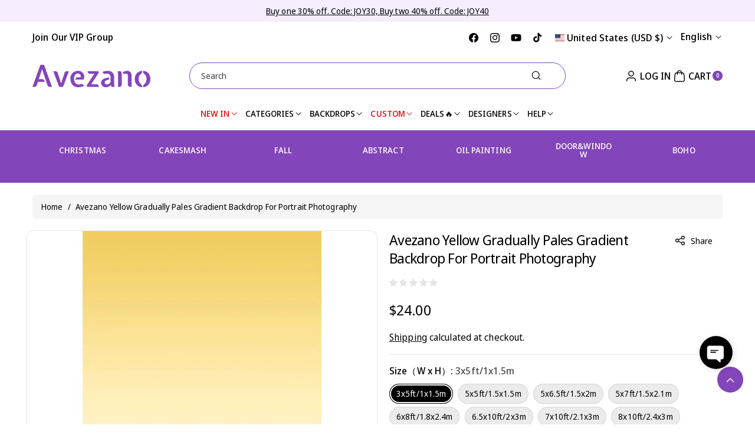

--- FILE ---
content_type: text/html; charset=UTF-8
request_url: https://app.inspon.com/dev-app/backend/api/api.php
body_size: 448
content:
{"product":{"title":"Avezano Yellow Gradually Pales Gradient Backdrop For Portrait Photography","featuredImage":{"id":"gid:\/\/shopify\/ProductImage\/18404365926472"},"options":[{"name":"Size\uff08W x H\uff09","values":["3x5ft\/1x1.5m","5x5ft\/1.5x1.5m","5x6.5ft\/1.5x2m","5x7ft\/1.5x2.1m","6x8ft\/1.8x2.4m","6.5x10ft\/2x3m","7x10ft\/2.1x3m","8x10ft\/2.4x3m","10x10ft\/3x3m","10x12ft\/3x3.6m","10x16ft\/3x4.8m","Custom size\uff08please contact seller)","6.5x6.5ft\/2x2m"]}],"variants":[{"id":35435585536072,"option1":"3x5ft\/1x1.5m","title":"3x5ft\/1x1.5m","price":"24.00"},{"id":35435585568840,"option1":"5x5ft\/1.5x1.5m","title":"5x5ft\/1.5x1.5m","price":"28.00"},{"id":35435585601608,"option1":"5x6.5ft\/1.5x2m","title":"5x6.5ft\/1.5x2m","price":"30.00"},{"id":35435585634376,"option1":"5x7ft\/1.5x2.1m","title":"5x7ft\/1.5x2.1m","price":"32.00"},{"id":46716466168090,"option1":"6x8ft\/1.8x2.4m","title":"6x8ft\/1.8x2.4m","price":"60.00"},{"id":35435585667144,"option1":"6.5x10ft\/2x3m","title":"6.5x10ft\/2x3m","price":"78.00"},{"id":35435585699912,"option1":"7x10ft\/2.1x3m","title":"7x10ft\/2.1x3m","price":"86.00"},{"id":35435585732680,"option1":"8x10ft\/2.4x3m","title":"8x10ft\/2.4x3m","price":"98.00"},{"id":35435585765448,"option1":"10x10ft\/3x3m","title":"10x10ft\/3x3m","price":"118.00"},{"id":35435585798216,"option1":"10x12ft\/3x3.6m","title":"10x12ft\/3x3.6m","price":"128.00"},{"id":45622648963354,"option1":"10x16ft\/3x4.8m","title":"10x16ft\/3x4.8m","price":"185.00"},{"id":35435585830984,"option1":"Custom size\uff08please contact seller)","title":"Custom size\uff08please contact seller)","price":"100.00"},{"id":44310006432026,"option1":"6.5x6.5ft\/2x2m","title":"6.5x6.5ft\/2x2m","price":"58.00"}]},"collection":[{"title":"Gradient Backdrop"},{"title":"New Arrivals"},{"title":"Backdrop Style"},{"title":"All without VIP no flash sale no stock no discount"},{"title":"All fabric backdrop"},{"title":"\u7a0e\u8d39\u66f4\u65b0"},{"title":"Best Selling"},{"title":"All backdrop"},{"title":"rest"}]}

--- FILE ---
content_type: text/css
request_url: https://www.avezano.com/cdn/shop/t/47/assets/component-price.css?v=176723486337759782871740995874
body_size: -179
content:
.price{font-size:calc(var(--font-body-scale) * 16px);line-height:calc(1 + .5 / var(--font-body-scale));color:rgb(var(--color-foreground));font-weight:var(--font-heading-weight)}.price>*{display:inline-block;vertical-align:top}.price.price--unavailable{visibility:hidden}.price--end{text-align:right}.price .price-item{display:inline-block;margin:0 .3rem 0 0}.price__regular .price-item--regular{margin-right:0}.price:not(.price--show-badge) .price-item--last:last-of-type{margin:0}.price .price-item.price-item--sale{color:var(--dprice-color)}.price--large{font-size:calc(var(--font-body-scale) * 24px);line-height:calc(1 + .5 / var(--font-body-scale))}.price--sold-out .price__availability,.price__regular{display:block}.price__sale,.price__availability,.price .price__badge-sale,.price .price__badge-sold-out,.price--on-sale .price__regular,.price--on-sale .price__availability{display:none}.price--sold-out .price__badge-sold-out,.price--on-sale .price__badge-sale,.volume-pricing--sale-badge .price__badge-sale{display:inline-block;vertical-align:middle}.volume-pricing--sale-badge .price__badge-sale{margin-left:.5rem}.price--on-sale .price__sale{display:initial;flex-direction:row;flex-wrap:wrap}.price--center{display:initial;justify-content:center}.price--on-sale .price-item--regular{text-decoration:line-through;color:rgba(var(--color-foreground),.75);font-size:calc(var(--font-body-scale) * 14px);font-weight:400}.unit-price{display:block;font-size:calc(var(--font-body-scale) * 12px);line-height:calc(1 + .2 / var(--font-body-scale));margin-top:.2rem;text-transform:uppercase;color:rgba(var(--color-foreground),.7)}.video_product .price{display:flex;flex-wrap:wrap;gap:5px}.card.right .card__content .price{justify-content:end}.card.center .card__content .price{justify-content:center}@media (max-width: 991px){.price{font-size:calc(var(--font-body-scale) * 13px)}.price--on-sale .price-item--regular{font-size:calc(var(--font-body-scale) * 12px)}.price--large{font-size:calc(var(--font-body-scale) * 20px)}}
/*# sourceMappingURL=/cdn/shop/t/47/assets/component-price.css.map?v=176723486337759782871740995874 */


--- FILE ---
content_type: text/css
request_url: https://www.avezano.com/cdn/shop/t/47/assets/section-image-banner.css?v=93158158621237442571742190755
body_size: 909
content:
.only_glry_section .banner__content{padding:0}.only_glry_section .grid .grid__item:only-child{max-width:100%}.gallery_img .banner__heading{margin-bottom:0}.gallery_img .banner__heading.hxl{font-size:calc(var(--font-body-scale) * 32px)}.gallery_img .banner__heading.h0{font-size:calc(var(--font-body-scale) * 28px)}.gallery_img .banner__heading.h1{font-size:calc(var(--font-body-scale) * 24px)}.gallery_img .banner__heading.h2{font-size:calc(var(--font-body-scale) * 22px)}.bg-transparent{background:transparent;background-color:transparent!important}.mega_banner .banner--adapt .banner__media{position:unset}.gallery_btn{margin-top:20px!important}.banner{display:flex;position:relative;flex-direction:column;z-index:auto;isolation:isolate}.slideshow.banner{isolation:unset}.banner__box{text-align:center}.imgfull_width .image_banner .media,.imgfull_width .image_banner .media>img{border-radius:0}.image_banner .banner__box{max-width:1000px;margin:0}.image_banner .banner__box>*+*{margin-top:2rem}.image_banner .banner__heading{margin-bottom:0}.image_banner .banner__heading.hxl{font-size:calc(var(--font-heading-scale) * 60px);font-weight:700}.image_banner .banner__heading.h0{font-size:calc(var(--font-heading-scale) * 40px)}.image_banner .banner__heading.h1{font-size:calc(var(--font-body-scale) * 36px)}.image_banner .banner__heading.h2{font-size:calc(var(--font-body-scale) * 32px)}.image_banner .banner__text,.image_banner .banner__text p{color:rgba(var(--color-foreground));line-height:1.5}.image_banner .banner__text.xlarge{font-size:calc(var(--font-body-scale) * 24px)}.image_banner .banner__text.large{font-size:calc(var(--font-body-scale) * 20px)}.image_banner .banner__text.medium{font-size:calc(var(--font-body-scale) * 18px)}.image_banner .banner__text.small{font-size:calc(var(--font-body-scale) * 16px)}.banner__box.gradient{transform:perspective(0)}@media only screen and (max-width: 767px){.banner--content-align-mobile-right .banner__box{text-align:right}.banner--content-align-mobile-left .banner__box{text-align:left}}@media only screen and (min-width: 768px){.banner--content-align-right .banner__box{text-align:right}.banner--content-align-left .banner__box{text-align:left}.banner--content-align-left.banner--desktop-transparent .banner__box,.banner--content-align-right.banner--desktop-transparent .banner__box,.banner--medium.banner--desktop-transparent .banner__box{max-width:68rem}}@media screen and (max-width: 767px){.banner--small.banner--mobile-bottom:not(.banner--adapt) .banner__media{height:28rem}.banner--medium.banner--mobile-bottom:not(.banner--adapt) .banner__media{height:34rem}.banner--large.banner--mobile-bottom:not(.banner--adapt) .banner__media{height:39rem}.banner--small:not(.banner--mobile-bottom):not(.banner--adapt) .banner__content{min-height:28rem}.banner--medium:not(.banner--mobile-bottom):not(.banner--adapt) .banner__content{min-height:34rem}.banner--large:not(.banner--mobile-bottom):not(.banner--adapt) .banner__content{min-height:39rem}.banner--small:not(.banner--adapt),.slider_height .banner--small:not(.banner--adapt):not(.banner--mobile-bottom) .slider-cont,.slider_height .banner--small:not(.banner--adapt):not(.banner--mobile-bottom) .slideshow__media,.slider_height .banner--small:not(.banner--adapt):not(.banner--mobile-bottom) .slideshow__text-wrapper{min-height:28rem}.banner--medium:not(.banner--adapt),.slider_height .banner--medium:not(.banner--adapt):not(.banner--mobile-bottom) .slider-cont,.slider_height .banner--medium:not(.banner--adapt):not(.banner--mobile-bottom) .slideshow__media,.slider_height .banner--medium:not(.banner--adapt):not(.banner--mobile-bottom) .slideshow__text-wrapper{min-height:34rem}.banner--large:not(.banner--adapt),.slider_height .banner--large:not(.banner--adapt):not(.banner--mobile-bottom) .slider-cont,.slider_height .banner--large:not(.banner--adapt):not(.banner--mobile-bottom) .slideshow__media,.slider_height .banner--large:not(.banner--adapt):not(.banner--mobile-bottom) .slideshow__text-wrapper{min-height:40rem}}@media screen and (min-width: 768px){.banner{flex-direction:row}.banner--small:not(.banner--adapt){min-height:42rem}.banner--medium:not(.banner--adapt){min-height:56rem}.banner--large:not(.banner--adapt){min-height:72rem}.slider_height .banner--small:not(.banner--adapt),.slider_height .banner--small:not(.banner--adapt) .slider-cont,.slider_height .banner--small:not(.banner--adapt) .slideshow__media,.slider_height .banner--small:not(.banner--adapt) .slideshow__text-wrapper{min-height:26rem}.slider_height .banner--medium:not(.banner--adapt),.slider_height .banner--medium:not(.banner--adapt) .slider-cont,.slider_height .banner--medium:not(.banner--adapt) .slideshow__media,.slider_height .banner--medium:not(.banner--adapt) .slideshow__text-wrapper{min-height:30rem}.slider_height .banner--large:not(.banner--adapt),.slider_height .banner--large:not(.banner--adapt) .slider-cont,.slider_height .banner--large:not(.banner--adapt) .slideshow__media,.slider_height .banner--large:not(.banner--adapt) .slideshow__text-wrapper{min-height:36rem}.banner__content.banner__content--top-left{align-items:flex-start;justify-content:flex-start}.banner__content.banner__content--top-center{align-items:flex-start;justify-content:center}.banner__content.banner__content--top-right{align-items:flex-start;justify-content:flex-end}.banner__content.banner__content--middle-left{align-items:center;justify-content:flex-start}.banner__content.banner__content--middle-center{align-items:center;justify-content:center}.banner__content.banner__content--middle-right{align-items:center;justify-content:flex-end}.banner__content.banner__content--bottom-left{align-items:flex-end;justify-content:flex-start}.banner__content.banner__content--bottom-center{align-items:flex-end;justify-content:center}.banner__content.banner__content--bottom-right{align-items:flex-end;justify-content:flex-end}}@media screen and (max-width: 767px){.banner:not(.banner--stacked){flex-direction:row;flex-wrap:wrap}}.banner__media{height:100%;position:absolute;left:0;top:0;width:100%}@media screen and (min-width: 768px){.banner__media{height:100%}}.banner--adapt,.banner--adapt_image.banner--mobile-bottom .banner__media:not(.placeholder){height:auto}@media screen and (max-width: 767px){.banner--mobile-bottom .banner__media{position:relative}.image_banner.banner:before{display:none!important}}.page-collection .banner__content{justify-content:right}.banner__content{padding:0;display:flex;position:relative;width:100%;align-items:center;justify-content:center;z-index:2}@media screen and (min-width: 768px){.banner__content{padding:2rem}.banner__content--top-left{align-items:flex-start;justify-content:flex-start}.banner__content--top-center{align-items:flex-start;justify-content:center}.banner__content--top-right{align-items:flex-start;justify-content:flex-end}.banner__content--middle-left{align-items:center;justify-content:flex-start}.banner__content--middle-center{align-items:center;justify-content:center}.banner__content--middle-right{align-items:center;justify-content:flex-end}.banner__content--bottom-left{align-items:flex-end;justify-content:flex-start}.banner__content--bottom-center{align-items:flex-end;justify-content:center}.banner__content--bottom-right{align-items:flex-end;justify-content:flex-end}}@media screen and (max-width: 767px){.banner--mobile-bottom:not(.banner--stacked) .banner__content{order:2}.banner:not(.banner--mobile-bottom) .field__input,.banner--mobile-bottom:not(.banner--stacked) .banner__box.color-background-1{background:transparent}}.banner__box{padding:1rem;position:relative;height:fit-content;align-items:center;text-align:center;width:100%;word-break:break-word;z-index:1;margin:10px;border-radius:var(--content-radius)}@media screen and (min-width: 768px){.banner--desktop-transparent .banner__box{background:transparent;max-width:89rem;border:none;border-radius:0;box-shadow:none}.banner--desktop-transparent .button--secondary{--alpha-button-background: 0}.banner--desktop-transparent .content-container:after{display:none}}@media screen and (max-width: 767px){.banner--mobile-bottom:after,.banner--mobile-bottom .banner__media:after{display:none}}.banner:after,.banner__media:after{content:"";position:absolute;top:0;background:#000;opacity:0;z-index:1;width:100%;height:100%}.slideshow.banner:after,.slideshow .banner__media:after{display:none}.banner__box>*+.banner__text{margin-top:1.5rem}@media screen and (min-width: 768px){.banner__box>*+.banner__text{margin-top:2rem}}.banner__box>*+*{margin-top:1rem}.banner__box>*:first-child{margin-top:0}@media screen and (min-width: 768px){.banner__box{width:auto;max-width:70rem;min-width:auto}}.banner__box .banner__heading+*{margin-top:1rem}.banner__buttons{display:inline-flex;flex-wrap:wrap;gap:1rem;max-width:45rem;word-break:break-word}@media screen and (max-width: 767px){.banner--content-align-mobile-right .banner__buttons--multiple{justify-content:flex-end}.banner--content-align-mobile-center .banner__buttons--multiple>*{flex-grow:1}}@media screen and (min-width: 768px){.banner--content-align-center .banner__buttons--multiple>*{flex-grow:1}.banner--content-align-right .banner__buttons--multiple{justify-content:flex-end}}.banner__box>*+.banner__buttons{margin-top:2rem}@media screen and (max-width: 767px){.banner:not(.slideshow) .rte a,.banner:not(.slideshow) .inline-richtext a:hover,.banner:not(.slideshow) .rte a:hover{color:currentColor}}@media screen and (min-width: 768px){.banner--desktop-transparent .rte a,.banner--desktop-transparent .inline-richtext a:hover,.banner--desktop-transparent .rte a:hover{color:currentColor}}@media (min-width: 768px) and (max-width: 1199px){.image_banner .banner__heading.hxl{font-size:calc(var(--font-heading-scale) * 32px)}.image_banner .banner__heading.h0{font-size:calc(var(--font-heading-scale) * 30px)}.image_banner .banner__heading.h1{font-size:calc(var(--font-body-scale) * 28px)}.image_banner .banner__heading.h2{font-size:calc(var(--font-body-scale) * 26px)}.image_banner .banner__text.xlarge{font-size:calc(var(--font-body-scale) * 20px)}.image_banner .banner__text.large{font-size:calc(var(--font-body-scale) * 18px)}.image_banner .banner__text.medium{font-size:calc(var(--font-body-scale) * 16px)}.image_banner .banner__text.small{font-size:calc(var(--font-body-scale) * 14px)}}@media (min-width: 992px) and (max-width: 1199px){.gallery_img .banner__heading.hxl{font-size:calc(var(--font-body-scale) * 28px)}.gallery_img .banner__heading.h0{font-size:calc(var(--font-body-scale) * 26px)}.gallery_img .banner__heading.h1{font-size:calc(var(--font-body-scale) * 22px)}.gallery_img .banner__heading.h2{font-size:calc(var(--font-body-scale) * 20px)}}@media (max-width: 991px){.banner__box{padding:1rem;width:auto}.gallery_img .banner__heading.hxl{font-size:calc(var(--font-body-scale) * 23px)}.gallery_img .banner__heading.h0{font-size:calc(var(--font-body-scale) * 22px)}.gallery_img .banner__heading.h1{font-size:calc(var(--font-body-scale) * 20px)}.gallery_img .banner__heading.h2{font-size:calc(var(--font-body-scale) * 18px)}}@media (min-width: 768px) and (max-width: 991px){.gallery_img .grid--3-col-desktop .grid__item{width:calc(33.33% - var(--grid-desktop-horizontal-spacing) * 2 / 3)}.gallery_img .grid--2-col-desktop .grid__item{width:calc(50% - var(--grid-desktop-horizontal-spacing) * 2 / 3)}.gallery_img .grid--1-col-desktop .grid__item{width:100%}}@media (max-width: 767px){.banner__content.mobile-content-left{justify-content:left}.banner__content.mobile-content-center{justify-content:center}.banner__content.mobile-content-right{justify-content:right}.image_banner.banner--mobile-bottom .banner__box.bg-transparent{padding-left:0;padding-right:0;margin-left:0;margin-right:0}.image_banner .banner__box{margin:10px 0 0}.image_banner .banner__box>*+*{margin-top:1rem}.gallery_img .banner__content .banner__box.bg-transparent{padding:0}.gallery_img .banner__content .banner__box{width:100%}.gallery_img .grid__item{max-width:100%}.image_banner .banner__heading.hxl{font-size:calc(var(--font-heading-scale) * 28px)}.image_banner .banner__heading.h0{font-size:calc(var(--font-heading-scale) * 26px)}.image_banner .banner__heading.h1{font-size:calc(var(--font-body-scale) * 24px)}.image_banner .banner__heading.h2{font-size:calc(var(--font-body-scale) * 22px)}.image_banner .banner__text.xlarge{font-size:calc(var(--font-body-scale) * 18px)}.image_banner .banner__text.large{font-size:calc(var(--font-body-scale) * 16px)}.image_banner .banner__text.medium{font-size:calc(var(--font-body-scale) * 14px)}.image_banner .banner__text.small{font-size:calc(var(--font-body-scale) * 12px)}}
/*# sourceMappingURL=/cdn/shop/t/47/assets/section-image-banner.css.map?v=93158158621237442571742190755 */


--- FILE ---
content_type: text/css
request_url: https://www.avezano.com/cdn/shop/t/47/assets/section-collection-list.css?v=45377580764605577671740995875
body_size: -65
content:
.swipecollection .card--card.card--text.card-place .card__inner+.card__content{display:grid}.coll_caption{font-size:calc(var(--font-body-scale)* 16px);font-weight:700}.swipecollection .card--card .card__inner .card__media .media,.swipecollection .card--card .card__inner .card__media .media img{border-bottom-right-radius:0;border-bottom-left-radius:0}.coll_roundimg .card--standard .card__inner,.coll_roundimg .card--card .card__inner,.coll_roundimg .card__inner .media img,.section_collection .coll_roundimg .card__media .placeholder-svg{border-radius:100%!important}.swipecollection .swiper-wrapper .swiper-slide,.swipecollection .grid .grid__item{height:100%}.section_collection .card__content .card__heading{font-family:var(--font-body-family);font-weight:500;letter-spacing:var(--font-body-spacing);margin-top:0}.section_collection .card__content .card__heading a{padding:3px 0}.section_collection .card__heading .small{font-size:calc(var(--font-body-scale)* 14px)}.section_collection .card__heading .medium{font-size:calc(var(--font-body-scale)* 16px)}.section_collection .card__heading .large{font-size:calc(var(--font-body-scale)* 18px)}.section_collection .card__media .placeholder-svg{border-radius:var(--image-radius)}.section_collection .card-place.card--text>.card__inner{background:transparent}.main-list-collection .card__heading{font-size:calc(var(--font-body-scale)* 16px);letter-spacing:var(--font-body-spacing);font-family:var(--font-body-family);margin-top:0;margin-bottom:6px;font-weight:600}.main-list-collection .card .card__inner .card__media,.main-list-collection .card__inner .media,.section_collection .card .card__inner .card__media,.section_collection .card__inner .media{overflow:unset}.main-list-collection .card__inner .media a,.section_collection .card__inner .media a{border-radius:var(--image-radius)}.section_collection .card--standard .card__content{padding-top:10px}.collection-list{margin-top:0;margin-bottom:0}.collection-list-title{margin:0}.section_collection .collection-list__item:only-child{max-width:100%;width:100%}@media (max-width: 1199px){.section_collection .card__heading .small{font-size:calc(var(--font-body-scale)* 13px)}.section_collection .card__heading .medium,.coll_caption{font-size:calc(var(--font-body-scale)* 14px)}.section_collection .card__heading .large{font-size:calc(var(--font-body-scale)* 16px)}}@media screen and (max-width: 991px){.collection-list.slider .collection-list__item{max-width:100%}.main-list-collection .coll_card__caption{font-size:calc(var(--font-body-scale) * 12px);line-height:normal}.main-list-collection .card__heading{margin-bottom:6px}}@media (min-width: 768px) and (max-width: 991px){.swipecollection .grid__item{width:calc(25% - var(--grid-desktop-horizontal-spacing) * 3 / 4)}}
/*# sourceMappingURL=/cdn/shop/t/47/assets/section-collection-list.css.map?v=45377580764605577671740995875 */


--- FILE ---
content_type: text/css
request_url: https://www.avezano.com/cdn/shop/t/47/assets/component-newsletter.css?v=15013119972097135091740995874
body_size: -353
content:
.newsletter-form{display:flex;flex-direction:column;justify-content:center;align-items:flex-start;width:100%;position:relative}@media screen and (min-width: 768px){.newsletter-form{margin:0 auto;max-width:36rem}}.newsletter-form__field-wrapper{width:100%}.newsletter-form__field-wrapper .field__input{padding-right:5rem;margin-left:1px;margin-bottom:1px}.newsletter-form__field-wrapper .field{z-index:0}.newsletter-form__message{justify-content:flex-start;margin-bottom:0;color:rgb(var(--color-foreground))}.newsletter-form__message--success{margin-top:1.5rem}.newsletter-form__button{width:4.4rem;margin:0;right:0;top:0;height:100%;z-index:2}.newsletter-form__button:focus-visible{box-shadow:0 0 0 .3rem rgb(var(--color-background)),0 0 0 .4rem rgba(var(--color-foreground));background-color:rgb(var(--color-background))}.newsletter-form__button:focus{box-shadow:0 0 0 .3rem rgb(var(--color-background)),0 0 0 .4rem rgba(var(--color-foreground));background-color:rgb(var(--color-background))}.newsletter-form__button:not(:focus-visible):not(.focused){box-shadow:inherit;background-color:inherit}.newsletter-form__button .icon{width:1.5rem;fill:rgb(var(--color-foreground))}.newsletter-form__button .icon path{fill:rgb(var(--color-foreground))}
/*# sourceMappingURL=/cdn/shop/t/47/assets/component-newsletter.css.map?v=15013119972097135091740995874 */


--- FILE ---
content_type: text/javascript; charset=utf-8
request_url: https://www.avezano.com/products/avezano-yellow-gradually-pales-gradient-backdrop-for-portrait-photography.js
body_size: 1954
content:
{"id":5528166957128,"title":"Avezano Yellow Gradually Pales Gradient Backdrop For Portrait Photography","handle":"avezano-yellow-gradually-pales-gradient-backdrop-for-portrait-photography","description":"\u003cp style='box-sizing: inherit; -webkit-font-smoothing: antialiased; margin-top: 0px; color: rgb(0, 0, 0); font-family: \"Avenir Next\", sans-serif; font-size: 16px; font-style: normal; font-variant-ligatures: normal; font-variant-caps: normal; font-weight: 400; letter-spacing: normal; orphans: 2; text-align: start; text-indent: 0px; text-transform: none; widows: 2; word-spacing: 0px; -webkit-text-stroke-width: 0px; white-space: normal; background-color: rgb(255, 255, 255); text-decoration-thickness: initial; text-decoration-style: initial; text-decoration-color: initial;' id=\"isPasted\"\u003e\u003cstrong style=\"box-sizing: inherit; font-weight: bolder; -webkit-font-smoothing: antialiased;\"\u003eMaterial: Polyester Cotton \u003cb style=\"box-sizing: inherit; font-weight: bolder; -webkit-font-smoothing: antialiased;\"\u003e(\u003c\/b\u003e\u003c\/strong\u003e\u003ca href=\"https:\/\/avezanobackdrop.com\/pages\/material-information\" style=\"box-sizing: inherit; background: transparent; touch-action: manipulation; -webkit-font-smoothing: antialiased; color: var(--secondary); text-decoration: underline;\"\u003e\u003cu style=\"box-sizing: inherit; -webkit-font-smoothing: antialiased;\"\u003eClick to view material introduction\u003c\/u\u003e\u003c\/a\u003e\u003cstrong style=\"box-sizing: inherit; font-weight: bolder; -webkit-font-smoothing: antialiased;\"\u003e\u003cb style=\"box-sizing: inherit; font-weight: bolder; -webkit-font-smoothing: antialiased;\"\u003e)\u003c\/b\u003e\u003c\/strong\u003e\n\u003cbr style=\"box-sizing: inherit; -webkit-font-smoothing: antialiased;\"\u003eAvezano backdrops are crafted from premium polyester-cotton fabric, combining durability with versatility. Professionally designed and digitally printed with anti-wrinkle technology, our backdrops are portable, long-lasting, and ideal for repeated use.\n\u003cbr\u003e\n\u003c\/p\u003e\n\n\u003cp style='box-sizing: inherit; -webkit-font-smoothing: antialiased; color: rgb(0, 0, 0); font-family: \"Avenir Next\", sans-serif; font-size: 16px; font-style: normal; font-variant-ligatures: normal; font-variant-caps: normal; font-weight: 400; letter-spacing: normal; orphans: 2; text-align: start; text-indent: 0px; text-transform: none; widows: 2; word-spacing: 0px; -webkit-text-stroke-width: 0px; white-space: normal; background-color: rgb(255, 255, 255); text-decoration-thickness: initial; text-decoration-style: initial; text-decoration-color: initial;'\u003e\u003cstrong style=\"box-sizing: inherit; font-weight: bolder; -webkit-font-smoothing: antialiased;\"\u003eKey Features:\u003c\/strong\u003e\u003c\/p\u003e\n\n\u003cul style='box-sizing: inherit; -webkit-font-smoothing: antialiased; margin: 15px 0px; padding-left: 20px; list-style: outside disc; color: rgb(0, 0, 0); font-family: \"Avenir Next\", sans-serif; font-size: 16px; font-style: normal; font-variant-ligatures: normal; font-variant-caps: normal; font-weight: 400; letter-spacing: normal; orphans: 2; text-align: start; text-indent: 0px; text-transform: none; widows: 2; word-spacing: 0px; -webkit-text-stroke-width: 0px; white-space: normal; background-color: rgb(255, 255, 255); text-decoration-thickness: initial; text-decoration-style: initial; text-decoration-color: initial;'\u003e\n\u003cli style=\"box-sizing: inherit; -webkit-font-smoothing: antialiased;\"\u003eDurable \u0026amp; Easy Care: Wrinkle-resistant, machine washable, and dryer-safe.\u003c\/li\u003e\n\u003cli style=\"box-sizing: inherit; -webkit-font-smoothing: antialiased;\"\u003eVivid Printing: High-resolution images for stunning photo backdrops.\u003c\/li\u003e\n\u003cli style=\"box-sizing: inherit; -webkit-font-smoothing: antialiased;\"\u003ePortable Design: Lightweight and foldable for easy storage and transport.\u003c\/li\u003e\n\u003cli style=\"box-sizing: inherit; -webkit-font-smoothing: antialiased;\"\u003eCustomizable: Available in standard and custom sizes\/designs.\u003c\/li\u003e\n\u003c\/ul\u003e\n\n\u003cp style='box-sizing: inherit; -webkit-font-smoothing: antialiased; color: rgb(0, 0, 0); font-family: \"Avenir Next\", sans-serif; font-size: 16px; font-style: normal; font-variant-ligatures: normal; font-variant-caps: normal; font-weight: 400; letter-spacing: normal; orphans: 2; text-align: start; text-indent: 0px; text-transform: none; widows: 2; word-spacing: 0px; -webkit-text-stroke-width: 0px; white-space: normal; background-color: rgb(255, 255, 255); text-decoration-thickness: initial; text-decoration-style: initial; text-decoration-color: initial;'\u003e\u003cstrong style=\"box-sizing: inherit; font-weight: bolder; -webkit-font-smoothing: antialiased;\"\u003eAbout Sizes:\u003c\/strong\u003e\n\u003cbr style=\"box-sizing: inherit; -webkit-font-smoothing: antialiased;\"\u003eAll the sizes of our backgrounds are WxH,\n\u003c\/p\u003e\n\n\u003cp style='box-sizing: inherit; -webkit-font-smoothing: antialiased; color: rgb(0, 0, 0); font-family: \"Avenir Next\", sans-serif; font-size: 16px; font-style: normal; font-variant-ligatures: normal; font-variant-caps: normal; font-weight: 400; letter-spacing: normal; orphans: 2; text-align: start; text-indent: 0px; text-transform: none; widows: 2; word-spacing: 0px; -webkit-text-stroke-width: 0px; white-space: normal; background-color: rgb(255, 255, 255); text-decoration-thickness: initial; text-decoration-style: initial; text-decoration-color: initial;'\u003eFor example:\n\u003cbr style=\"box-sizing: inherit; -webkit-font-smoothing: antialiased;\"\u003eHorizontal: 7x5ft (Width x Height)\n\u003cbr style=\"box-sizing: inherit; -webkit-font-smoothing: antialiased;\"\u003eVertical: 5x7ft (Width x Height)\n\u003c\/p\u003e\n\n\u003cp style='box-sizing: inherit; -webkit-font-smoothing: antialiased; color: rgb(0, 0, 0); font-family: \"Avenir Next\", sans-serif; font-size: 16px; font-style: normal; font-variant-ligatures: normal; font-variant-caps: normal; font-weight: 400; letter-spacing: normal; orphans: 2; text-align: start; text-indent: 0px; text-transform: none; widows: 2; word-spacing: 0px; -webkit-text-stroke-width: 0px; white-space: normal; background-color: rgb(255, 255, 255); text-decoration-thickness: initial; text-decoration-style: initial; text-decoration-color: initial;'\u003eCustom sizes and designs are available!\n\u003cbr style=\"box-sizing: inherit; -webkit-font-smoothing: antialiased;\"\u003eContact us at cs@avezanobackdrop.com to discuss your requirements.\n\u003c\/p\u003e\n\n\u003cp style='box-sizing: inherit; -webkit-font-smoothing: antialiased; color: rgb(0, 0, 0); font-family: \"Avenir Next\", sans-serif; font-size: 16px; font-style: normal; font-variant-ligatures: normal; font-variant-caps: normal; font-weight: 400; letter-spacing: normal; orphans: 2; text-align: start; text-indent: 0px; text-transform: none; widows: 2; word-spacing: 0px; -webkit-text-stroke-width: 0px; white-space: normal; background-color: rgb(255, 255, 255); text-decoration-thickness: initial; text-decoration-style: initial; text-decoration-color: initial;'\u003e\u003cstrong style=\"box-sizing: inherit; font-weight: bolder; -webkit-font-smoothing: antialiased;\"\u003eAdditional Details:\u003c\/strong\u003e\u003c\/p\u003e\n\n\u003cp style='box-sizing: inherit; -webkit-font-smoothing: antialiased; color: rgb(0, 0, 0); font-family: \"Avenir Next\", sans-serif; font-size: 16px; font-style: normal; font-variant-ligatures: normal; font-variant-caps: normal; font-weight: 400; letter-spacing: normal; orphans: 2; text-align: start; text-indent: 0px; text-transform: none; widows: 2; word-spacing: 0px; -webkit-text-stroke-width: 0px; white-space: normal; background-color: rgb(255, 255, 255); text-decoration-thickness: initial; text-decoration-style: initial; text-decoration-color: initial;'\u003eLogo Pocket: Included by default at the top of all backdrops (except floor backdrops).   If you prefer not to have this feature, please leave a note on your order or contact us directly.\n\u003c\/p\u003e\n\n\u003cp style='box-sizing: inherit; -webkit-font-smoothing: antialiased; color: rgb(0, 0, 0); font-family: \"Avenir Next\", sans-serif; font-size: 16px; font-style: normal; font-variant-ligatures: normal; font-variant-caps: normal; font-weight: 400; letter-spacing: normal; orphans: 2; text-align: start; text-indent: 0px; text-transform: none; widows: 2; word-spacing: 0px; -webkit-text-stroke-width: 0px; white-space: normal; background-color: rgb(255, 255, 255); text-decoration-thickness: initial; text-decoration-style: initial; text-decoration-color: initial;'\u003eReady to create something extraordinary?\n\u003cbr style=\"box-sizing: inherit; -webkit-font-smoothing: antialiased;\"\u003eReach out to us at cs@avezanobackdrop.com for custom orders or any questions. Let's bring your vision to life!\u003c\/p\u003e","published_at":"2020-09-09T01:45:25-07:00","created_at":"2020-09-09T01:45:26-07:00","vendor":"Avezano","type":"Backdrop","tags":["backdrop","Background","gradient","style"],"price":2400,"price_min":2400,"price_max":18500,"available":true,"price_varies":true,"compare_at_price":0,"compare_at_price_min":0,"compare_at_price_max":0,"compare_at_price_varies":false,"variants":[{"id":35435585536072,"title":"3x5ft\/1x1.5m","option1":"3x5ft\/1x1.5m","option2":null,"option3":null,"sku":"Cotton-3x5ft \/ (100x150cm)-JB-15","requires_shipping":true,"taxable":true,"featured_image":null,"available":true,"name":"Avezano Yellow Gradually Pales Gradient Backdrop For Portrait Photography - 3x5ft\/1x1.5m","public_title":"3x5ft\/1x1.5m","options":["3x5ft\/1x1.5m"],"price":2400,"weight":363,"compare_at_price":0,"inventory_management":"shopify","barcode":null,"requires_selling_plan":false,"selling_plan_allocations":[]},{"id":35435585568840,"title":"5x5ft\/1.5x1.5m","option1":"5x5ft\/1.5x1.5m","option2":null,"option3":null,"sku":"Cotton-5x5ft \/ (150X150cm)-JB-15","requires_shipping":true,"taxable":true,"featured_image":null,"available":true,"name":"Avezano Yellow Gradually Pales Gradient Backdrop For Portrait Photography - 5x5ft\/1.5x1.5m","public_title":"5x5ft\/1.5x1.5m","options":["5x5ft\/1.5x1.5m"],"price":2800,"weight":363,"compare_at_price":0,"inventory_management":"shopify","barcode":null,"requires_selling_plan":false,"selling_plan_allocations":[]},{"id":35435585601608,"title":"5x6.5ft\/1.5x2m","option1":"5x6.5ft\/1.5x2m","option2":null,"option3":null,"sku":"Cotton-5x6.5ft \/ (150x200cm)-JB-15","requires_shipping":true,"taxable":true,"featured_image":null,"available":true,"name":"Avezano Yellow Gradually Pales Gradient Backdrop For Portrait Photography - 5x6.5ft\/1.5x2m","public_title":"5x6.5ft\/1.5x2m","options":["5x6.5ft\/1.5x2m"],"price":3000,"weight":363,"compare_at_price":0,"inventory_management":"shopify","barcode":null,"requires_selling_plan":false,"selling_plan_allocations":[]},{"id":35435585634376,"title":"5x7ft\/1.5x2.1m","option1":"5x7ft\/1.5x2.1m","option2":null,"option3":null,"sku":"RMB-150x210-JB-15","requires_shipping":true,"taxable":true,"featured_image":null,"available":true,"name":"Avezano Yellow Gradually Pales Gradient Backdrop For Portrait Photography - 5x7ft\/1.5x2.1m","public_title":"5x7ft\/1.5x2.1m","options":["5x7ft\/1.5x2.1m"],"price":3200,"weight":363,"compare_at_price":0,"inventory_management":"shopify","barcode":null,"requires_selling_plan":false,"selling_plan_allocations":[]},{"id":46716466168090,"title":"6x8ft\/1.8x2.4m","option1":"6x8ft\/1.8x2.4m","option2":null,"option3":null,"sku":"RMB-150x210-JB-15","requires_shipping":true,"taxable":true,"featured_image":null,"available":true,"name":"Avezano Yellow Gradually Pales Gradient Backdrop For Portrait Photography - 6x8ft\/1.8x2.4m","public_title":"6x8ft\/1.8x2.4m","options":["6x8ft\/1.8x2.4m"],"price":6000,"weight":363,"compare_at_price":0,"inventory_management":"shopify","barcode":null,"requires_selling_plan":false,"selling_plan_allocations":[]},{"id":35435585667144,"title":"6.5x10ft\/2x3m","option1":"6.5x10ft\/2x3m","option2":null,"option3":null,"sku":"Cotton-6.5x10ft \/ (200x300cm)-JB-15","requires_shipping":true,"taxable":true,"featured_image":null,"available":true,"name":"Avezano Yellow Gradually Pales Gradient Backdrop For Portrait Photography - 6.5x10ft\/2x3m","public_title":"6.5x10ft\/2x3m","options":["6.5x10ft\/2x3m"],"price":7800,"weight":363,"compare_at_price":0,"inventory_management":"shopify","barcode":null,"requires_selling_plan":false,"selling_plan_allocations":[]},{"id":35435585699912,"title":"7x10ft\/2.1x3m","option1":"7x10ft\/2.1x3m","option2":null,"option3":null,"sku":"Cotton-7x10ft \/ (220x300cm)-JB-15","requires_shipping":true,"taxable":true,"featured_image":null,"available":true,"name":"Avezano Yellow Gradually Pales Gradient Backdrop For Portrait Photography - 7x10ft\/2.1x3m","public_title":"7x10ft\/2.1x3m","options":["7x10ft\/2.1x3m"],"price":8600,"weight":363,"compare_at_price":0,"inventory_management":"shopify","barcode":null,"requires_selling_plan":false,"selling_plan_allocations":[]},{"id":35435585732680,"title":"8x10ft\/2.4x3m","option1":"8x10ft\/2.4x3m","option2":null,"option3":null,"sku":"Cotton-8x10ft \/ (250x300cm)-JB-15","requires_shipping":true,"taxable":true,"featured_image":null,"available":true,"name":"Avezano Yellow Gradually Pales Gradient Backdrop For Portrait Photography - 8x10ft\/2.4x3m","public_title":"8x10ft\/2.4x3m","options":["8x10ft\/2.4x3m"],"price":9800,"weight":363,"compare_at_price":0,"inventory_management":"shopify","barcode":null,"requires_selling_plan":false,"selling_plan_allocations":[]},{"id":35435585765448,"title":"10x10ft\/3x3m","option1":"10x10ft\/3x3m","option2":null,"option3":null,"sku":"Cotton-10x10ft \/ (300x300cm)-JB-15","requires_shipping":true,"taxable":true,"featured_image":null,"available":true,"name":"Avezano Yellow Gradually Pales Gradient Backdrop For Portrait Photography - 10x10ft\/3x3m","public_title":"10x10ft\/3x3m","options":["10x10ft\/3x3m"],"price":11800,"weight":363,"compare_at_price":0,"inventory_management":"shopify","barcode":null,"requires_selling_plan":false,"selling_plan_allocations":[]},{"id":35435585798216,"title":"10x12ft\/3x3.6m","option1":"10x12ft\/3x3.6m","option2":null,"option3":null,"sku":"Cotton-10x12ft \/ (300x360cm)-JB-15","requires_shipping":true,"taxable":true,"featured_image":null,"available":true,"name":"Avezano Yellow Gradually Pales Gradient Backdrop For Portrait Photography - 10x12ft\/3x3.6m","public_title":"10x12ft\/3x3.6m","options":["10x12ft\/3x3.6m"],"price":12800,"weight":363,"compare_at_price":0,"inventory_management":"shopify","barcode":null,"requires_selling_plan":false,"selling_plan_allocations":[]},{"id":45622648963354,"title":"10x16ft\/3x4.8m","option1":"10x16ft\/3x4.8m","option2":null,"option3":null,"sku":"RMB-300x480-JB-15","requires_shipping":true,"taxable":true,"featured_image":null,"available":true,"name":"Avezano Yellow Gradually Pales Gradient Backdrop For Portrait Photography - 10x16ft\/3x4.8m","public_title":"10x16ft\/3x4.8m","options":["10x16ft\/3x4.8m"],"price":18500,"weight":363,"compare_at_price":0,"inventory_management":"shopify","barcode":null,"requires_selling_plan":false,"selling_plan_allocations":[]},{"id":35435585830984,"title":"Custom size（please contact seller)","option1":"Custom size（please contact seller)","option2":null,"option3":null,"sku":"Cotton-Custom Size（Please Contact Seller)-JB-15","requires_shipping":true,"taxable":true,"featured_image":null,"available":true,"name":"Avezano Yellow Gradually Pales Gradient Backdrop For Portrait Photography - Custom size（please contact seller)","public_title":"Custom size（please contact seller)","options":["Custom size（please contact seller)"],"price":10000,"weight":363,"compare_at_price":0,"inventory_management":"shopify","barcode":null,"requires_selling_plan":false,"selling_plan_allocations":[]},{"id":44310006432026,"title":"6.5x6.5ft\/2x2m","option1":"6.5x6.5ft\/2x2m","option2":null,"option3":null,"sku":"Cotton-5x7ft \/ (150x220cm)-JB-15","requires_shipping":true,"taxable":true,"featured_image":null,"available":true,"name":"Avezano Yellow Gradually Pales Gradient Backdrop For Portrait Photography - 6.5x6.5ft\/2x2m","public_title":"6.5x6.5ft\/2x2m","options":["6.5x6.5ft\/2x2m"],"price":5800,"weight":363,"compare_at_price":0,"inventory_management":"shopify","barcode":null,"requires_selling_plan":false,"selling_plan_allocations":[]}],"images":["\/\/cdn.shopify.com\/s\/files\/1\/0275\/7636\/9224\/products\/JB-15.jpg?v=1690786407"],"featured_image":"\/\/cdn.shopify.com\/s\/files\/1\/0275\/7636\/9224\/products\/JB-15.jpg?v=1690786407","options":[{"name":"Size（W x H）","position":1,"values":["3x5ft\/1x1.5m","5x5ft\/1.5x1.5m","5x6.5ft\/1.5x2m","5x7ft\/1.5x2.1m","6x8ft\/1.8x2.4m","6.5x10ft\/2x3m","7x10ft\/2.1x3m","8x10ft\/2.4x3m","10x10ft\/3x3m","10x12ft\/3x3.6m","10x16ft\/3x4.8m","Custom size（please contact seller)","6.5x6.5ft\/2x2m"]}],"url":"\/products\/avezano-yellow-gradually-pales-gradient-backdrop-for-portrait-photography","media":[{"alt":"Avezano Yellow Gradually Pales Gradient Backdrop For Portrait Photography-AVEZANO","id":10600056815688,"position":1,"preview_image":{"aspect_ratio":1.0,"height":800,"width":800,"src":"https:\/\/cdn.shopify.com\/s\/files\/1\/0275\/7636\/9224\/products\/JB-15.jpg?v=1690786407"},"aspect_ratio":1.0,"height":800,"media_type":"image","src":"https:\/\/cdn.shopify.com\/s\/files\/1\/0275\/7636\/9224\/products\/JB-15.jpg?v=1690786407","width":800}],"requires_selling_plan":false,"selling_plan_groups":[]}

--- FILE ---
content_type: application/javascript
request_url: https://uploadly-cdn.com/uploadly.js
body_size: 100202
content:
(()=>{var e={666:e=>{var t=function(e){"use strict";var t,i=Object.prototype,o=i.hasOwnProperty,a=Object.defineProperty||function(e,t,i){e[t]=i.value},n="function"==typeof Symbol?Symbol:{},r=n.iterator||"@@iterator",l=n.asyncIterator||"@@asyncIterator",s=n.toStringTag||"@@toStringTag";function p(e,t,i){return Object.defineProperty(e,t,{value:i,enumerable:!0,configurable:!0,writable:!0}),e[t]}try{p({},"")}catch(e){p=function(e,t,i){return e[t]=i}}function c(e,t,i,o){var n=t&&t.prototype instanceof g?t:g,r=Object.create(n.prototype),l=new E(o||[]);return a(r,"_invoke",{value:k(e,i,l)}),r}function d(e,t,i){try{return{type:"normal",arg:e.call(t,i)}}catch(e){return{type:"throw",arg:e}}}e.wrap=c;var u="suspendedStart",m="executing",f="completed",h={};function g(){}function y(){}function b(){}var v={};p(v,r,(function(){return this}));var x=Object.getPrototypeOf,w=x&&x(x(q([])));w&&w!==i&&o.call(w,r)&&(v=w);var _=b.prototype=g.prototype=Object.create(v);function C(e){["next","throw","return"].forEach((function(t){p(e,t,(function(e){return this._invoke(t,e)}))}))}function A(e,t){function i(a,n,r,l){var s=d(e[a],e,n);if("throw"!==s.type){var p=s.arg,c=p.value;return c&&"object"==typeof c&&o.call(c,"__await")?t.resolve(c.__await).then((function(e){i("next",e,r,l)}),(function(e){i("throw",e,r,l)})):t.resolve(c).then((function(e){p.value=e,r(p)}),(function(e){return i("throw",e,r,l)}))}l(s.arg)}var n;a(this,"_invoke",{value:function(e,o){function a(){return new t((function(t,a){i(e,o,t,a)}))}return n=n?n.then(a,a):a()}})}function k(e,t,i){var o=u;return function(a,n){if(o===m)throw new Error("Generator is already running");if(o===f){if("throw"===a)throw n;return D()}for(i.method=a,i.arg=n;;){var r=i.delegate;if(r){var l=S(r,i);if(l){if(l===h)continue;return l}}if("next"===i.method)i.sent=i._sent=i.arg;else if("throw"===i.method){if(o===u)throw o=f,i.arg;i.dispatchException(i.arg)}else"return"===i.method&&i.abrupt("return",i.arg);o=m;var s=d(e,t,i);if("normal"===s.type){if(o=i.done?f:"suspendedYield",s.arg===h)continue;return{value:s.arg,done:i.done}}"throw"===s.type&&(o=f,i.method="throw",i.arg=s.arg)}}}function S(e,i){var o=i.method,a=e.iterator[o];if(a===t)return i.delegate=null,"throw"===o&&e.iterator.return&&(i.method="return",i.arg=t,S(e,i),"throw"===i.method)||"return"!==o&&(i.method="throw",i.arg=new TypeError("The iterator does not provide a '"+o+"' method")),h;var n=d(a,e.iterator,i.arg);if("throw"===n.type)return i.method="throw",i.arg=n.arg,i.delegate=null,h;var r=n.arg;return r?r.done?(i[e.resultName]=r.value,i.next=e.nextLoc,"return"!==i.method&&(i.method="next",i.arg=t),i.delegate=null,h):r:(i.method="throw",i.arg=new TypeError("iterator result is not an object"),i.delegate=null,h)}function T(e){var t={tryLoc:e[0]};1 in e&&(t.catchLoc=e[1]),2 in e&&(t.finallyLoc=e[2],t.afterLoc=e[3]),this.tryEntries.push(t)}function L(e){var t=e.completion||{};t.type="normal",delete t.arg,e.completion=t}function E(e){this.tryEntries=[{tryLoc:"root"}],e.forEach(T,this),this.reset(!0)}function q(e){if(e){var i=e[r];if(i)return i.call(e);if("function"==typeof e.next)return e;if(!isNaN(e.length)){var a=-1,n=function i(){for(;++a<e.length;)if(o.call(e,a))return i.value=e[a],i.done=!1,i;return i.value=t,i.done=!0,i};return n.next=n}}return{next:D}}function D(){return{value:t,done:!0}}return y.prototype=b,a(_,"constructor",{value:b,configurable:!0}),a(b,"constructor",{value:y,configurable:!0}),y.displayName=p(b,s,"GeneratorFunction"),e.isGeneratorFunction=function(e){var t="function"==typeof e&&e.constructor;return!!t&&(t===y||"GeneratorFunction"===(t.displayName||t.name))},e.mark=function(e){return Object.setPrototypeOf?Object.setPrototypeOf(e,b):(e.__proto__=b,p(e,s,"GeneratorFunction")),e.prototype=Object.create(_),e},e.awrap=function(e){return{__await:e}},C(A.prototype),p(A.prototype,l,(function(){return this})),e.AsyncIterator=A,e.async=function(t,i,o,a,n){void 0===n&&(n=Promise);var r=new A(c(t,i,o,a),n);return e.isGeneratorFunction(i)?r:r.next().then((function(e){return e.done?e.value:r.next()}))},C(_),p(_,s,"Generator"),p(_,r,(function(){return this})),p(_,"toString",(function(){return"[object Generator]"})),e.keys=function(e){var t=Object(e),i=[];for(var o in t)i.push(o);return i.reverse(),function e(){for(;i.length;){var o=i.pop();if(o in t)return e.value=o,e.done=!1,e}return e.done=!0,e}},e.values=q,E.prototype={constructor:E,reset:function(e){if(this.prev=0,this.next=0,this.sent=this._sent=t,this.done=!1,this.delegate=null,this.method="next",this.arg=t,this.tryEntries.forEach(L),!e)for(var i in this)"t"===i.charAt(0)&&o.call(this,i)&&!isNaN(+i.slice(1))&&(this[i]=t)},stop:function(){this.done=!0;var e=this.tryEntries[0].completion;if("throw"===e.type)throw e.arg;return this.rval},dispatchException:function(e){if(this.done)throw e;var i=this;function a(o,a){return l.type="throw",l.arg=e,i.next=o,a&&(i.method="next",i.arg=t),!!a}for(var n=this.tryEntries.length-1;n>=0;--n){var r=this.tryEntries[n],l=r.completion;if("root"===r.tryLoc)return a("end");if(r.tryLoc<=this.prev){var s=o.call(r,"catchLoc"),p=o.call(r,"finallyLoc");if(s&&p){if(this.prev<r.catchLoc)return a(r.catchLoc,!0);if(this.prev<r.finallyLoc)return a(r.finallyLoc)}else if(s){if(this.prev<r.catchLoc)return a(r.catchLoc,!0)}else{if(!p)throw new Error("try statement without catch or finally");if(this.prev<r.finallyLoc)return a(r.finallyLoc)}}}},abrupt:function(e,t){for(var i=this.tryEntries.length-1;i>=0;--i){var a=this.tryEntries[i];if(a.tryLoc<=this.prev&&o.call(a,"finallyLoc")&&this.prev<a.finallyLoc){var n=a;break}}n&&("break"===e||"continue"===e)&&n.tryLoc<=t&&t<=n.finallyLoc&&(n=null);var r=n?n.completion:{};return r.type=e,r.arg=t,n?(this.method="next",this.next=n.finallyLoc,h):this.complete(r)},complete:function(e,t){if("throw"===e.type)throw e.arg;return"break"===e.type||"continue"===e.type?this.next=e.arg:"return"===e.type?(this.rval=this.arg=e.arg,this.method="return",this.next="end"):"normal"===e.type&&t&&(this.next=t),h},finish:function(e){for(var t=this.tryEntries.length-1;t>=0;--t){var i=this.tryEntries[t];if(i.finallyLoc===e)return this.complete(i.completion,i.afterLoc),L(i),h}},catch:function(e){for(var t=this.tryEntries.length-1;t>=0;--t){var i=this.tryEntries[t];if(i.tryLoc===e){var o=i.completion;if("throw"===o.type){var a=o.arg;L(i)}return a}}throw new Error("illegal catch attempt")},delegateYield:function(e,i,o){return this.delegate={iterator:q(e),resultName:i,nextLoc:o},"next"===this.method&&(this.arg=t),h}},e}(e.exports);try{regeneratorRuntime=t}catch(e){"object"==typeof globalThis?globalThis.regeneratorRuntime=t:Function("r","regeneratorRuntime = r")(t)}},109:(e,t,i)=>{"use strict";const o=e=>`https://cdn.shopify.com/s/files/1/0515/2384/6340/files/${e}.png?v=1737552721`,a=e=>{return["docx","dot","dotx","docm","doc"].includes(e)?o("word"):["xlsx","xlm","xls"].includes(e)?o("excel"):["ppt","ai","eps","fbx","indd","m4v","mov","mp3","mp4","obj","otf","stl","svg","tiff","ttf","woff","zip","psd","pptx","csv","pdf"].includes(e)?o(e):["pptx","mp4v","ai","fbx","excel","mp4","tiff","mov","woff","ttf","zip","obj","csv","stl","svg","otf","indd","ppt","eps","psd","mp3","word","png","jpg","jpeg","png_lg","jpg_lg","jpeg_lg"].includes(t=e)?`https://cdn.shopify.com/s/files/1/0515/2384/6340/files/${t}.png?v=1`:`https://dummyimage.com/100x100/bfbfbf/ffffff.png&text=.${t.toUpperCase()}`;var t},n=(e,t,i="")=>{let o=document.createElement("a");o.style.cssText="display: flex; align-items: center;",o.setAttribute("target","_blank");const n=a(t.toLowerCase());let r=document.createElement("img");const l=`cartImageDiv${Math.random().toString(36).substr(2,9)}`;r.setAttribute("id",l);let s,p="https://dummyimage.com/100x100/bfbfbf/ffffff.png&text=."+t.toUpperCase();r.setAttribute("onerror",`this.src = '${p}'`),r.style.cssText="max-width: 100%; max-height: 100%;",s="png"===t||"jpg"===t||"jpeg"===t||"gif"===t||"tiff"===t||"svg"===t||"tif"===t||"pic"===t||"heif"===t||"heic"===t?"doityourselftransfers.myshopify.com"===Shopify.shop||"blingzandblankswholesale.myshopify.com"===Shopify.shop||"supremedigital-net.myshopify.com"===Shopify.shop||"4i6sde-8c.myshopify.com"===Shopify.shop?`https://ucarecdn.com/${e.split(".")[0]}/`:`https://ucarecdn.com/${e.split(".")[0]}/-/resize/500/`:n,fetch(s).then((e=>{200!==e.status&&(s=n,document.querySelector(`#${l}`).src=s)})),r.src=s,o.setAttribute("href",i),"blingzandblankswholesale.myshopify.com"===Shopify.shop||"4i6sde-8c.myshopify.com"===Shopify.shop?o.innerHTML="Link":o.append(r),"png"===t||"jpg"===t||"jpeg"===t||"gif"===t||"tiff"===t||"svg"===t||"tif"===t||"pic"===t||r.addEventListener("click",(()=>{window.open("https://inspon-app.com/photoupload/files/"+e+"."+t)}));let c=document.createElement("div");return c.style.cssText=`-ms-flex-negative: 0;position: relative;flex-shrink: 0;display: -webkit-box;display: -ms-flexbox;display: flex;/* -webkit-box-align: center; */-ms-flex-align: center;-webkit-box-pack: center;-ms-flex-pack: center;justify-content: center;float: left;box-sizing: border-box;padding: 2px;width: ${"irhp60-1v.myshopify.com"===Shopify.shop?"150px":"70px"};height: ${"irhp60-1v.myshopify.com"===Shopify.shop?"150px":"70px"};overflow: hidden;border: 1px solid;border-radius: 6px;background: transparent;color: #e3e1e1;transition: border .3s;float:revert;cursor: pointer;`,c.append(o),"blingzandblankswholesale.myshopify.com"===Shopify.shop||"4i6sde-8c.myshopify.com"===Shopify.shop?o:c},r=()=>{let e=window.ph_jq;function t(t){var i=[];return e(t).children().each(((e,t)=>{void 0!==t.innerText&&t.innerText.includes("?ph_image=")&&"SCRIPT"!==t.nodeName&&i.push(t)})),i}var i;let o=Array.from(document.querySelectorAll("*"));document.querySelector("#upCart")?.shadowRoot&&(o=o.concat(...Array.from(document.querySelector("#upCart").shadowRoot.querySelectorAll("*")))),document.querySelector("#opus-shadow-container")?.shadowRoot&&document.querySelector("#opus-shadow-container").shadowRoot.querySelector(".opus-drawer-container.open")&&(document.querySelector("#opus-shadow-container").shadowRoot.querySelectorAll(".cd-product-item-options").forEach((e=>{e.querySelectorAll(".image-url").length>1&&e.querySelector(".image-url").remove();const t=e.querySelector(".title-option")?.nextSibling;if(t&&t.nodeType===Node.TEXT_NODE){const i=t.textContent.trim(),o=document.createElement("span");o.className="image-url",o.textContent=i,e.replaceChild(o,t)}setTimeout((()=>{e.childNodes.forEach((e=>{e.nodeType===Node.TEXT_NODE&&e.textContent.includes("https://cdn.shopify.com-uploadly.com/")&&e.remove()}))}),1e3)})),o=o.concat(...Array.from(document.querySelector("#opus-shadow-container").shadowRoot.querySelectorAll("*")))),o.forEach(((e,o)=>{for(var a=t(e);0!==a.length;)(a=t(a)).length>=1&&(i=a)}));const a=new RegExp(/https:\/\/cdn\.shopify\.com.+?true/g),r=new RegExp(/https:\/\/cdn\.shopify\.com.+?true/),l=new RegExp(/ph_image/g);i&&i.forEach((e=>{if(e?.innerHTML){let t=e.innerHTML;const i=t.match(a);if(i)i.forEach(((e,i)=>{let o=document.createElement("textarea");o.innerHTML=e;let a=o.value;if(a&&a.includes("ph_image")){let e=a.split("ph_image=")[1].split("&ph_name")[0];const i=a.split("crop=")[1]?.split("&extension")[0],o=a.split("ph_image=")[1].split("&extension=")[1].split("&live")[0].split("=").join("").replace(/\s/g,"");let l;i&&"null"!==i&&(e=e+"/"+i.replace("p=n=g","png")),l="7c70f2-4.myshopify.com"===window.Shopify.shop||"portrait-anime.myshopify.com"===window.Shopify.shop?(e=>{const t=document.createElement("a");return t.href=e,t.style.textDecoration="underline",t.innerText="Link",t.target="_blank",t})(a):n(e.replace(new RegExp("(p=n=g)","g"),"png"),o,a);let s=l.outerHTML;"97eba3-8c.myshopify.com"===Shopify.shop&&(s=`<div>${new URL(a).searchParams.get("ph_name").split("_").join("")}</div>`+s),t=t.replace(r,s),"bg79un-s2.myshopify.com"!==Shopify.shop&&"k2kx4n-rq.myshopify.com"!==Shopify.shop||(t=s)}})),e.innerHTML=t;else{const t=e.innerText.match(l);if(t){let i=e.innerText;t.forEach((t=>{const o=i.indexOf("ph_image");if(-1!==o){let t=i.substring(o).split("ph_image=")[1].split("&ph_name")[0],a=e?.innerText?.substring(o)?.split("crop=")[1]?.split("&extension")[0];a&&"null"!==a&&(t=t+"/"+a.replace("p=n=g","png"));let r=i.substring(o).split("ph_image=")[1].split("&extension=")[1].split("&live")[0].split("=").join("").replace(/\s/g,""),l=n(t,r,decoded_match);if(document.querySelector("#drawer_images"))document.querySelector("#drawer_images").append(l);else{const t=document.createElement("div");t.setAttribute("id","drawer_images"),t.appendChild(l),e.innerHTML=t.outerHTML}i=i.replace("ph_image","")}}))}}}}))},l="https://photoupload.inspon-cloud.com/uploadly/storefront/",s="https://cdn.shopify.com/s/files/1/0515/2384/6340/files/uploadcarev2.js?v=1727778997",p="https://cloud.inspon.com/",c=(e,t)=>((new Headers).append("Content-Type","application/json"),JSON.stringify({getData:window.Shopify.shop,productId:e}),fetch(p+`?shop=${window.Shopify.shop}`).then((e=>e.json())).then((e=>{if("0n0v1h-0e.myshopify.com"===window.Shopify.shop){let t=[],i=window.ph_product_collections_id.split(",").filter((e=>e));e.data.forEach((e=>{let o=!1;e.productCondition.collectionIds.forEach((e=>{i.includes(e.split("/")[4])&&(o=!0)})),e.productCondition.products.length&&(o=!0),o&&t.push(e)})),e.data=t}"16d0ba-93.myshopify.com"===window.Shopify.shop&&(e.data=e.data.filter((e=>e.productCondition.productIds.includes(`gid://shopify/Product/${meta.product.id}`)))),t(e)}))),d=(e,t)=>{try{if(("1a8f58-04.myshopify.com"===window.Shopify.shop||"w13rud-fg.myshopify.com"===Shopify.shop||"0n0v1h-0e.myshopify.com"===Shopify.shop)&&window.field_data)return void t(window.field_data);c(e,t)}catch(i){console.log(i),c(e,t)}},u=(e,t)=>{let i,o,a={title:e.product.title,options:e.product.options.map((e=>({name:e.name,values:e.values}))),variants:e.product.variants.map((e=>{var t={};return t.id=e.id,e.option1&&(t.option1=e.option1),e.option2&&(t.option2=e.option2),e.option3&&(t.option3=e.option3),t.price=e.price,t.title=e.title,t}))};window.ph_product_collections?(i=window.ph_product_collections.split(","),i.pop()):i=[],window.ph_product_collections_id?(o=window.ph_product_collections_id.split(","),o.pop()):o=[],t({product:a,collection:i.map((e=>({title:e}))),collection_id:o})},m=()=>{let e='form[action*="/cart/add"]';return"roadtorentable.myshopify.com"!==Shopify.shop&&"info-djur.myshopify.com"!==Shopify.shop&&"animebodypillow.myshopify.com"!==Shopify.shop||document.querySelectorAll('form[action*="/cart/add"][class*="product-single__form"]').length>0&&(e='form[action*="/cart/add"][class*="product-single__form"]'),"instantjewel.myshopify.com"===Shopify.shop&&document.querySelectorAll('form[action*="/cart/add"][is="product-form"]').length>0&&(e='form[action*="/cart/add"][is="product-form"]'),"v2-art-of-paint-by-numbers.myshopify.com"===Shopify.shop&&document.querySelectorAll('form[action*="/cart/add"][class="shopify-product-form"]').length>0&&(e='form[action*="/cart/add"][class="shopify-product-form"]'),"c74d78.myshopify.com"===Shopify.shop&&document.querySelector(".product-buy")&&(e='form[action*="/cart/add"].product-buy'),"16d0ba-93.myshopify.com"===Shopify.shop&&document.querySelector('form[action*="/cart/add"][data-type="add-to-cart-form"]')&&(e='form[action*="/cart/add"][data-type="add-to-cart-form"]'),"grbxq8-i2.myshopify.com"===Shopify.shop&&document.querySelector('form[id*="product-form-template"]')&&(e='form[id*="product-form-template"]'),"sv9yag-h3.myshopify.com"===Shopify.shop&&document.querySelector('form[action*="/cart/add"][data-type="add-to-cart-form"][id*="main"]')&&(e='form[action*="/cart/add"][data-type="add-to-cart-form"][id*="main"]'),"4nz3ib-1u.myshopify.com"===Shopify.shop&&document.querySelector('form[action*="/cart/add"][data-type="add-to-cart-form"][id*="product-form"]')&&(e='form[action*="/cart/add"][data-type="add-to-cart-form"][id*="product-form"]'),"pxidw1-nb.myshopify.com"===Shopify.shop&&document.querySelectorAll('[id*="product-form-template"][data-type="add-to-cart-form"]')&&(e='[id*="product-form-template"][data-type="add-to-cart-form"]'),e},f=function(e,t="product"){const i="home"===t?`[data-ph-product-id='${e}'] `:"";let o=[];return Object.keys(UPLOADCARE_DATA).forEach((e=>{let t=[];UPLOADCARE_DATA[e].yes&&(document.querySelectorAll(`${i} #selBtn_${e}`).length>0?document.querySelector(`${i} #previewImages_${e}`).children.length>0?t.push(!0):t.push(!1):t.push(!0)),"Yes"===UPLOADCARE_DATA[e].textFieldRequired&&(document.querySelectorAll(`${i} .textAreaField_${e}`).length>0?t.push(Array.from(document.querySelectorAll(`${i} .textAreaField_${e}`)).every((e=>""!==e.value))):t.push(!0)),o.push(t.every((e=>!0===e)))})),o.every((e=>!0===e))},h=(e,t="product")=>{const i="home"===t?`.photoupload_${e} `:"";document.querySelectorAll(`#ph_hidden_items[data-ph-product-data='${e}']`).length>0?(Array.from(document.querySelector(`#ph_hidden_items[data-ph-product-data='${e}']`).children).forEach((e=>{const t=document.querySelector(`${i} [data-clone-button='true'][data-clone-id='${e.getAttribute("data-clone-id")}']`);t&&(e.removeAttribute("data-original-button"),e.removeAttribute("data-clone-id"),e.removeAttribute("disabled"),e.querySelectorAll(".shopify-payment-button__button").forEach(((t,i)=>{i+1!==e.querySelectorAll(".shopify-payment-button__button").length&&t.remove()})),t.parentNode.insertBefore(e,t,document.querySelectorAll(`${i} [data-clone-button='true'][data-clone-id='${e.getAttribute("data-clone-id")}']`)),t.remove())})),document.querySelector(`#ph_hidden_items[data-ph-product-data='${e}']`).innerHTML=""):"doityourselftransfers.myshopify.com"===Shopify.shop&&document.querySelectorAll(`${i} .shopify-payment-button__button`).forEach(((e,t)=>{e.style.display="unset",e.style.visibility="unset",e.style.opacity="1"}))},g=(e,t)=>{const i="home"===t?`[data-ph-product-id='${e}'] `:""+m();let o=0,a=document.querySelectorAll(i+' button[name="add"], '+i+' button[type="submit"], '+i+' input[type="submit"], '+i+' input[name="add"]');if(0===a.length){a=[];for(const e of document.querySelectorAll(i+" button, "+i+" [type='submit'][name='add']"))if((!0===e.getAttribute("class")?.includes("add-to-cart")||!0===e.getAttribute("class")?.includes("btn-addtocart")||!0===e.getAttribute("class")?.includes("button--addToCart")||!0===e.getAttribute("class")?.includes("product-submit")||!0===e.getAttribute("class")?.includes("product-buy-buttons--cta")||"AddToCart"===e.getAttribute("id")||"add-to-cart"===e.getAttribute("data-action")||null!==e.getAttribute("data-product-id")||null!==e.getAttribute("data-product-add")||"Add to cart"===e.getAttribute("aria-label")||"product-add-to-cart"===e.getAttribute("id")||"ProductATC"===e.getAttribute("data-pf-type")||"Add to cart"!==e.getAttribute("value")&&null!==e.getAttribute("value"))&&!e.classList.contains("imgBtn")){a[o]=e;break}}if("admendk.myshopify.com"===Shopify.shop&&(document.querySelectorAll('form[action*="/cart/add"] [data-product-atc][type="button"]').length?a=document.querySelectorAll('form[action*="/cart/add"] [data-product-atc][type="button"]'):console.log("NOT FOUND")),"supremedigital-net.myshopify.com"===Shopify.shop&&document.querySelectorAll("[class*='product-form__submit button button--full-width button--secondary']").length){let e=Array.from(document.querySelectorAll("[class*='product-form__submit button button--full-width button--secondary']"));e.shift(),a=e}if("1835c8-a1.myshopify.com"!==Shopify.shop&&"iy8epb-uc.myshopify.com"!==Shopify.shop&&"i81kzu-gs.myshopify.com"!==Shopify.shop||document.querySelectorAll(".product-form__submit").length&&(a=document.querySelectorAll(".product-form__submit")),"artsbynumber.myshopify.com"===Shopify.shop&&document.querySelectorAll(".custom-add-to-cart").length&&(a=document.querySelectorAll(".custom-add-to-cart")),"perfect-eyelash-hq.myshopify.com"===Shopify.shop&&document.querySelectorAll("sesami-custom-button").length&&(a=document.querySelector("sesami-custom-button")),"227c20-2.myshopify.com"===Shopify.shop&"home"===t&&document.querySelector('form[action*="/cart/add"]')&&(a=document.querySelectorAll('form[action*="/cart/add"] button[name="add"]')),"devill-arts.myshopify.com"===Shopify.shop&&document.querySelector("[name='qbk-add-to-cart']")&&(a=document.querySelectorAll("[name='qbk-add-to-cart']")),"706d99.myshopify.com"!==Shopify.shop&&"ba94b2-5.myshopify.com"!==Shopify.shop||document.querySelector(".gp-button-atc")&&(a=document.querySelectorAll(".gp-button-atc")),"553272-4.myshopify.com"!==Shopify.shop&&"45b71d-2.myshopify.com"!==Shopify.shop||document.querySelector("#tcustomizer-add")&&(a=document.querySelectorAll("#tcustomizer-add")),"zeeprint-2.myshopify.com"===Shopify.shop&&document.querySelectorAll(".btn--add-to-cart").length&&(a=document.querySelectorAll(".btn--add-to-cart")),"yavibera.myshopify.com"===Shopify.shop&&document.querySelector(".add2cart button")&&(o=1,a=document.querySelectorAll(".add2cart button")),"441996-3.myshopify.com"!==Shopify.shop&&"1bdd9d.myshopify.com"!==Shopify.shop||document.querySelector(".btn--add-to-cart")&&(o=0,a=document.querySelectorAll(".btn--add-to-cart")),"crystalninja.myshopify.com"===Shopify.shop&&(o=0,a=document.querySelectorAll("#signpanda-btn")),"972758-2.myshopify.com"===Shopify.shop&&(o=5),"8f873c-4.myshopify.com"===Shopify.shop&&(o=0,a=document.querySelectorAll('[data-checkout="cart"]')),"ba7acf-d5.myshopify.com"===Shopify.shop&&(o=0,a=document.querySelectorAll(".btn--add-to-cart")),"contact-mylinkapp.myshopify.com"===Shopify.shop&&(o=1),"6406d9-62.myshopify.com"===Shopify.shop&&document.querySelector("#new-form-atc")&&(a=document.querySelectorAll("#new-form-atc"),o=0),"cotton-paperie-letterpress.myshopify.com"===Shopify.shop&&document.querySelectorAll("[data-btn-addtocart]").length&&(a=document.querySelectorAll("[data-btn-addtocart]"),o=0),"b59ce6-1f.myshopify.com"===Shopify.shop&&document.querySelector("#tcustomizer-add")&&(a=document.querySelectorAll("#tcustomizer-add"),o=0),"paint-by-numbers-armando.myshopify.com"===Shopify.shop&&document.querySelector("[data-product-add-to-cart]")&&(a=document.querySelectorAll("[data-product-add-to-cart]"),o=0),"01d30e-f5.myshopify.com"!==Shopify.shop&&"7ff792-51.myshopify.com"!==Shopify.shop&&"ca-tuning.myshopify.com"!==Shopify.shop||document.querySelector("#tcustomizer-add")&&(a=document.querySelectorAll("#tcustomizer-add"),o=0),"d88e85-ca.myshopify.com"===Shopify.shop&&document.querySelector(".product__add-to-cart")&&(a=document.querySelectorAll(".product__add-to-cart"),o=0),"6573d9-5.myshopify.com"===Shopify.shop&&document.querySelector("[data-cloned-atc]")&&(a=document.querySelectorAll("[data-cloned-atc]"),o=0),"06c0eb-ed.myshopify.com"===Shopify.shop&&document.querySelector(".js-product-add-to-cart ")&&(a=document.querySelectorAll(".js-product-add-to-cart "),o=0),"40862f-04.myshopify.com"===Shopify.shop&&document.querySelectorAll(".cowlendar-btn.product-form__submit").length&&(a=document.querySelectorAll(".cowlendar-btn.product-form__submit"),o=0),"f1040d-c6.myshopify.com"===Shopify.shop&&(o=1),"4acebe-67.myshopify.com"===Shopify.shop&&document.querySelectorAll("#product-information-cart-button").length&&(a=document.querySelectorAll("#product-information-cart-button"),o=0),"campidoo.myshopify.com"===Shopify.shop&&document.querySelector("#AddToCart")&&(a=document.querySelectorAll("#AddToCart"),o=0),"isunab-71.myshopify.com"===Shopify.shop&&(o=1),("2qcjky-xn.myshopify.com"===Shopify.shop||"pfbzqv-dg.myshopify.com"===Shopify.shop||"g1cea5-th.myshopify.com"===Shopify.shop||"910nuq-4s.myshopify.com"===Shopify.shop&&"product"===t)&&(a=document.querySelectorAll(".main-product-atc")),"edc1fd-3.myshopify.com"===Shopify.shop&&document.querySelector("[id^='ProductSubmitButton']")&&(a=document.querySelectorAll("[id^='ProductSubmitButton']")),"artociti.myshopify.com"===Shopify.shop&&document.querySelector("[data-action-atc]")&&(a=document.querySelectorAll("[data-action-atc]")),["kxpud1-nc.myshopify.com","s9an7y-i0.myshopify.com"].includes(Shopify.shop)&&!document.querySelector("[ph_forced_cloned]")){const e="pdknz4-0r.myshopify.com"===Shopify.shop,t=document.createElement("button");t.setAttribute("ph_forced_cloned",!0),t.innerText="s9an7y-i0.myshopify.com"===Shopify.shop?"Add To Cart":e?"Ajouter au panier":"הוספה לעגלה",t.style.cssText=`\n      background: ${"s9an7y-i0.myshopify.com"===Shopify.shop?"#234BC8":e?"#ffd700":"#E2BA34"};\n      height: ${"s9an7y-i0.myshopify.com"===Shopify.shop?"63.5px":"45px"};\n      color: ${e?"#000":"#fff"};\n      border-radius: ${"s9an7y-i0.myshopify.com"===Shopify.shop||e?"0px":"8px"};\n      font-weight: ${e?"normal":"bold"};\n      font-size: ${"s9an7y-i0.myshopify.com"===Shopify.shop?"20px":e?"17px":"14px"};\n      padding: ${e?"0px 15px":"0px 0px"};\n    `,t.addEventListener("click",(e=>{e.preventDefault(),e.stopImmediatePropagation(),e.stopPropagation(),window.ph_check_cart()?document.querySelector("gp-product-button button").click():ph_check_file_required(UPLOADCARE_FIELD)}));const i=document.querySelector("gp-product-button");i.parentNode.insertBefore(t,i),a=document.querySelectorAll("gp-product-button"),"s9an7y-i0.myshopify.com"===Shopify.shop&&(i.style.display="none"),setInterval((()=>{document.querySelector(".ph_clone_atc_btn")&&document.querySelector(".ph_clone_atc_btn").remove()}),100)}return"jtbrpd-1w.myshopify.com"===Shopify.shop&&document.querySelectorAll('[data-instant-action-type="redirect-to-cart"]').length&&(a=document.querySelectorAll('[data-instant-action-type="redirect-to-cart"]')),"1egihu-00.myshopify.com"===Shopify.shop&&(a=document.querySelectorAll(`.gp-product-button[data-ph-product-id="${e}"]`)),"ux36wg-fe.myshopify.com"===Shopify.shop&&document.querySelectorAll(".product-form__submit").length&&(a=document.querySelectorAll(".product-form__submit")),"i7t1mi-ys.myshopify.com"===Shopify.shop&&(a=document.querySelectorAll("._rsi-buy-now-button")),"t1tmj9-rz.myshopify.com"===Shopify.shop&&(a=document.querySelectorAll(".main-product-atc")),a[o]},y=(e=window.__st.rid,t="product")=>{let i=window.ph_jq;if(!f(e,t))return;const o=m(),a=g(e,t);document.querySelectorAll(`[data-ph-cart-clone][data-ph-product='${e}']`).forEach((e=>e.remove())),a&&("0a3e90.myshopify.com"===Shopify.shop&&window.hide_atc_interval&&clearInterval(window.hide_atc_interval),"yavibera.myshopify.com"===Shopify.shop&&window.hide_atc_interval&&clearInterval(window.hide_atc_interval),"kxpud1-nc.myshopify.com"!=Shopify.shop&&"pdknz4-0r.myshopify.com"!=Shopify.shop||document.querySelectorAll("[ph_forced_cloned]").forEach((e=>e.remove())),["733dfe.myshopify.com","studio-road.myshopify.com","shopmast-in.myshopify.com","artsbynumber.myshopify.com","d10e3f-ab.myshopify.com","6573d9-5.myshopify.com","oznic-pouch.myshopify.com","b31ab5-7d.myshopify.com","wing-heong-bbq-meat.myshopify.com","bg79un-s2.myshopify.com","ajeuin-8i.myshopify.com","jtbrpd-1w.myshopify.com","london-uk-shop.myshopify.com","rctdrx-mx.myshopify.com","fa2f37-5a.myshopify.com","celticprime.myshopify.com"].includes(Shopify.shop)?a.style.display="flex":a.style.display="unset",a.style.opacity="1"),"ba94b2-5.myshopify.com"===window.Shopify.shop&&(a.style.cssText="--hvr-bg:var(--g-c-highlight, highlight);--bg:#D172BB;--shadow:none;--w:100%;--w-tablet:100%;--w-mobile:100%;--h:Auto;--h-tablet:Auto;--h-mobile:Auto;--pl:24px;--pr:24px;--pt:8px;--pb:8px;--pl-mobile:24px;--pr-mobile:24px;--pt-mobile:8px;--pb-mobile:8px;--c:var(--g-c-text-3, text-3);--size:16px;--size-tablet:16px;--size-mobile:14px;--ff:var(--g-font-Urbanist, 'Urbanist'), var(--g-font-body, body);--weight:400;--lh:180%;--lh-tablet:180%;--lh-mobile:180%"),setTimeout((()=>{i(`${o} button, ${o} input`).css({opacity:"1"}),0===document.querySelectorAll("[src*='https://inspon-app.com/textfield/backend/js/page_script.js'],[src*='https://textify-cdn.com/textbox.js']").length&&i(`${o} .shopify-payment-button__button`).show()}),500),window.window.ph_globals[e].ph_alertChecker=0,i("[id^=alertBox_]").hide(),i(`${o} :input`).prop("disabled",!1),"customcanvas-de.myshopify.com"===Shopify.shop?i(o).unbind("submit",(function(e){e.preventDefault()})):i(o).unbind("submit"),i(`${o} .product-form__item select, ${o} .selector-wrapper select`).prop("disabled",!1),i("[data-error-message-wrapper], .errors, .notification--error ").hide(),h(e,t),document.querySelectorAll("[data-cloned='more-payments-links']").forEach((e=>e.remove())),document.querySelectorAll(".shopify-payment-button__more-options").forEach((e=>e.style.display="block"))},b=e=>{"kids-print-fabrics.myshopify.com"===Shopify.shop&&document.querySelector(".boost-pfs-modal-backdrop")&&(document.querySelector(".boost-pfs-modal-backdrop").style.zIndex="999999998");let t=document.createElement("div");t.setAttribute("id","fileRequiredPopup"),t.style.cssText="position: fixed !important; width: 100% !important; height: 100% !important; z-index: 2147483647 !important; background: #00000082 !important; display: flex !important; justify-content: center !important; align-items: center !important;";let i=document.createElement("div");i.style.cssText="text-align: right !important;padding: 1em !important;background: #fff !important; width: 300px !important;";let o=document.createElement("p");o.innerHTML=UPLOADCARE_DATA[e].fileRequiredMessage,o.style.cssText="color: #000 !important; text-align: left !important; margin-bottom: 1em !important; margin-top: 0px !important;",o.setAttribute("id","fileRequiredErrorText");let a=document.createElement("button");a.style.cssText=`background: ${UPLOADCARE_DATA[e].buttonBg} !important; color: ${UPLOADCARE_DATA[e].buttonCol} !important; border: none !important; padding: 10px 15px !important; border-radius: 5px !important; cursor: pointer !important;width: auto !important; min-width: 60px !important; max-width: 120px !important; break-word: break-all !important; line-height: unset !important; height: unset !important; margin-bottom: unset !important;`,a.setAttribute("id","fileRequiredErrorButton"),a.innerHTML=UPLOADCARE_DATA[e].fileRequiredMessageButtonText,a.addEventListener("click",(function(){"kids-print-fabrics.myshopify.com"===Shopify.shop&&document.querySelector(".boost-pfs-modal-backdrop")&&(document.querySelector(".boost-pfs-modal-backdrop").style.zIndex="9999999998"),document.querySelector("#fileRequiredPopup").remove()})),i.append(o),i.append(a),t.append(i),document.querySelector("body").prepend(t)},v=e=>{"kids-print-fabrics.myshopify.com"===Shopify.shop&&document.querySelector(".boost-pfs-modal-backdrop")&&(document.querySelector(".boost-pfs-modal-backdrop").style.zIndex="999999998");let t=document.createElement("div");t.setAttribute("id","textFieldRequiredPopup"),t.style.cssText="position: fixed !important; width: 100% !important; height: 100% !important; z-index: 2147483647 !important; background: #00000082 !important; display: flex !important; justify-content: center !important; align-items: center !important;";let i=document.createElement("div");i.style.cssText="text-align: right !important;padding: 1em !important;background: #fff !important; width: 300px !important;";let o=document.createElement("p");o.innerHTML=UPLOADCARE_DATA[e].textFieldRequiredMessage,o.style.cssText="text-align: left !important;  margin-top: 0px !important; margin-bottom: 1em !important; color: #000 !important;",o.setAttribute("id","textFieldRequiredErrorText");let a=document.createElement("button");a.style.cssText=`background: ${UPLOADCARE_DATA[e].buttonBg} !important; color: ${UPLOADCARE_DATA[e].buttonCol} !important; border: none !important; padding: 10px 15px !important; border-radius: 5px !important; cursor: pointer !important;width: auto !important; min-width: 60px !important; max-width: 120px !important; break-word: break-all !important;`,a.setAttribute("id","textFieldRequiredErrorButton"),a.innerHTML=UPLOADCARE_DATA[e].textFieldrequiredMessageButtonText,a.addEventListener("click",(function(){"kids-print-fabrics.myshopify.com"===Shopify.shop&&document.querySelector(".boost-pfs-modal-backdrop")&&(document.querySelector(".boost-pfs-modal-backdrop").style.zIndex="9999999998"),document.querySelector("#textFieldRequiredPopup").remove()})),i.append(o),i.append(a),t.append(i),document.querySelector("body").prepend(t)},x=(e="product",t=window.__st.rid,i)=>{let o=window.ph_jq;const a=g(t,e),n=m();let r="home"===e?".photoupload_"+t:"",l="home"===e?".photoupload_"+t:n,s="home"===e?`[class='photoupload_${t}']`:"";const p=a;if(p&&0===document.querySelectorAll(`[data-ph-cart-clone][data-ph-product='${t}']`).length){const i=((e=window.__st.rid,t="product",i)=>{const o=getComputedStyle(i),a=getComputedStyle(i,":after"),n=getComputedStyle(i,":before");let r="",l="";const s=document.createElement("div");if("arielidesigns.myshopify.com"!==Shopify.shop&&s.classList.add("button"),s.classList.add("ph_clone_atc_btn"),s.setAttribute("data-ph-cart-clone",!0),s.setAttribute("data-ph-product",e),s.innerHTML=i.innerHTML,"icon-pop-quadri.myshopify.com"===Shopify.shop&&(s.innerHTML="Aggiungi al carrello"),s.querySelector(".loading-spinner")&&s.querySelector(".loading-spinner").remove(),s.querySelector("[class^='#spinner']")&&s.querySelector("[class^='#spinner']").remove(),Array.from(o).forEach((e=>{s.style.setProperty(e,o.getPropertyValue(e),o.getPropertyPriority(e))})),Array.from(a).forEach((e=>{r+=`${e}:${a.getPropertyValue(e)};`})),Array.from(n).forEach((e=>{l+=`${e}:${n.getPropertyValue(e)};`})),"36af9b-d7.myshopify.com"===Shopify.shop&&(l="",r=""),document.querySelectorAll("[data_ph_dialog_styles]").length>0){document.querySelector("[data_ph_dialog_styles]").innerHTML+=`.ph_clone_atc_btn:before{${l}};`;const e=document.createElement("style");e.innerHTML=`.ph_clone_atc_btn:after{${r}};`,document.head.appendChild(e)}return"972758-2.myshopify.com"===Shopify.shop&&(i.classList.add("atc_styles"),document.querySelector("gp-button")&&(s.style.border="solid 2px #000")),"gujjuguy-com.myshopify.com"!==Shopify.shop&&"c74d78.myshopify.com"!==Shopify.shop||(s.style.webkitTextFillColor="#fff",s.style.display="flex",s.style.alignItems="center"),"admendk.myshopify.com"===Shopify.shop&&(s.style.visibility="visible",s.style.position="unset"),"artociti.myshopify.com"===Shopify.shop&&s.style.setProperty("flex-direction","column","important"),i.value&&(s.innerText=i.value,"doityourselftransfers.myshopify.com"!==Shopify.shop?s.style.height="auto":s.style.alignItems="center"),s.style.display="colorato-drinks.myshopify.com"===Shopify.shop?"inline":"admendk.myshopify.com"===Shopify.shop?"inline-block":"yavibera.myshopify.com"===Shopify.shop?"inline-flex":"flex","admendk.myshopify.com"!==Shopify.shop&&"tykult-and-co.myshopify.com"!==Shopify.shop||s.children[1].remove(),"oznic-pouch.myshopify.com"===Shopify.shop&&s.children[2].remove(),"4acebe-67.myshopify.com"===Shopify.shop&&s.classList.add("btn"),"printmine-main.myshopify.com"===Shopify.shop&&s.children[0].remove(),"ediblecakeimage.myshopify.com"!==Shopify.shop&&"a64d7c.myshopify.com"!==Shopify.shop||(s.style.padding="1em",s.querySelector("svg").style.width="20px",s.querySelector("span").style.fontSize="1em",s.querySelector("span").style.marginLeft="0.5em"),"roses-fabrics-and-handmade.myshopify.com"===Shopify.shop&&(s.style.width="100%",s.style.alignItems="center"),"0n0v1h-0e.myshopify.com"===Shopify.shop&&(s.querySelector(".fa-shopping-cart").style.cssText="\n      position: relative;\n      top: 3px;\n      left: -6px;\n    ",s.querySelector("span").innerText="Add to cart"),"fashionziphoodie.myshopify.com"===Shopify.shop&&s.children[1].remove(),"1egihu-00.myshopify.com"===Shopify.shop&&s.querySelector("gp-button")&&s.querySelector("gp-button").style.setProperty("width","100%","important"),"dizzy-printing.myshopify.com"===Shopify.shop&&(s.querySelector(".cart-loading").remove(),s.querySelector(".cart-added").remove(),s.querySelector(".cart-unavailable").remove(),s.style.setProperty("align-items","center","important"),s.style.setProperty("gap","0.5em","important")),"celticprime.myshopify.com"===Shopify.shop&&s.classList.add("t4s-product-form__submit","t4s-btn","t4s-btn-base","t4s-btn-style-default","t4s-btn-color-primary","t4s-w-100","t4s-justify-content-center","t4s-btn-effect-sweep-to-top","t4s-btn-loading__svg"),s.classList.add("atc_styles"),s.style.justifyContent="center",s})(t,e,p);p&&(p.parentNode.insertBefore(i,p.nextSibling),i.addEventListener("click",(function(i){if(i.preventDefault(),i.stopPropagation(),i.stopImmediatePropagation(),setTimeout((function(){o(`${r}[data-error-message-wrapper], ${r} .errors, .notification--error `).hide(),o(".icon-error")&&o(".icon-error").hide(),o("p:contains('Required parameter missing or invalid: items')").length>0&&o("p:contains('Required parameter missing or invalid: items')").hide(),o("span:contains('Required parameter missing or invalid: items')").length>0&&o("span:contains('Required parameter missing or invalid: items')").hide()}),800),o("header").css({"z-index":""}),window.ph_globals[t].fileUploadRequired){const i=window.ph_globals[t].fileUploadRequiredIds.filter((e=>document.querySelector(`${r} #selBtn_${e}`)&&"none"!==document.querySelector(`${r} #selBtn_${e}`)?.style?.display));for(let o of i)if(0===document.querySelector(`${r} #previewImages_${o}`).children.length){b(o),w(o,t,e);break}}if(window.ph_globals[t].textFieldRequired){const e=window.ph_globals[t].textFieldRequiredIds.filter((e=>"none"!==document.querySelector(`${r} #selBtn_${e.split("_")[0]}`).style.display&&document.querySelector(`${r} #textArea_${e.split("_").join("")}`)));for(let t of e)if(0===document.querySelector(`${r} #textArea_${t.split("_").join("")}`).value.length){v(t.split("_")[0]);break}}}))),document.querySelectorAll("[data_ph_dialog_styles]").length>0&&(document.querySelector("[data_ph_dialog_styles]").innerHTML+=`.ph_atc_btn{${p.getAttribute("style")}}`),p.classList.add("ph_atc_btn"),p.style.cssText="display: none !important","0a3e90.myshopify.com"===Shopify.shop&&(window.hide_atc_interval=setInterval((()=>{p.style.cssText="display: none !important"}),100)),"yavibera.myshopify.com"===Shopify.shop&&(window.hide_atc_interval=setInterval((()=>{document.querySelector(".add2cart button")&&(document.querySelectorAll(".add2cart button")[1].style.cssText="display: none !important")}),100))}window.window.ph_globals[t].ph_alertChecker=1,0===document.querySelectorAll("[src*='https://inspon-app.com/textfield/backend/js/page_script.js'],[src*='https://textify-cdn.com/textbox.js']").length&&o(l+" :input").not(r+" [id^=textArea_]").not(r+" [id^=textFieldTextArea_]").prop("disabled",!0),o(r+' :input[type="radio"]').prop("disabled",!1),o(r+" button").prop("disabled",!1),o("form"+s+'[action*="/cart/add"] button'+s+'[type="submit"], form'+s+'[action*="/cart/add"] input'+s+'[type="submit"]').css({opacity:"0.6"}),document.querySelectorAll(n+" .product-form__item select, "+n+" .selector-wrapper select, "+n+" button, "+n+" input[type='submit'], "+n+" input[type='radio'], "+n+" input[type='checkbox'], "+n+" [id^=textFieldTextArea_], "+n+" button[name='add'], "+n+" input[name='add'], "+n+" fieldset, "+n+" .single-option-selector, [id^='SingleOptionSelector'], [name^='quantity'], .select-dropdown, .option-selectors select, .select__select, .options-selection__input-select, .po-option--container input, pf-option-swatches select, gp-product-property input, .product-form__controls-group select, .expo-option-wrapper textarea, .product-field input, .product-field textarea, [data-item-property-field] textarea, [data-item-property-field] input, .dbtfy-list-property-fields input, .product-options select, #itoris_dynamicproductoptions input, #itoris_dynamicproductoptions select, .product-details__options select, .customization-fields input, .customization-fields textarea, .product__swatches select, [data-product-option-selector], .g-selector-container input, .gpo-input-wrap input, .appstle_subscribe_option select, .canvas-estimator-dimensions select, .shiprocket-delivery-container input, [id*='hulkapps_custom_options_'] select, [id*='hulkapps_custom_options_'] input, [id*='hulkapps_custom_options_'] textarea, .prvw_block select, .prvw_block input, .prvw_selector_custom").forEach((function(e){e.disabled=!1})),o(`${n}${s} [id^=textArea_], ${n}${s} :input[type="radio"], ${n}${s} button, ${n}${s} .product-form__item select, ${n}${s} .selector-wrapper select${s}, #registration${s}, .product__quantity${s}, .input--small.full.required${s}, #productSelect-op0${s}, #productSelect-op1${s}, .spb-select select${s}, .js-quantity-selector${s},#specialreq${s}, select[data-type="separately"]${s}, .quantity__input${s}, .quantity-selector${s}, [id^='textFieldTextArea'], .ma-custom-field-group input, #launchtip_upsell_select_wrapper input, .quantity input, [class*='product-recommendations'] :input, .options-selection__input-select, .po-option--container input, .pf-option-swatches select, gp-product-property input, .product-field input, .product-field textarea, [data-item-property-field] textarea, [data-item-property-field] input, .product-form__controls-group select, .expo-option-wrapper textarea, [name^='uploader_'], .product__variants-select select, gp-product-variants select, #itoris_dynamicproductoptions input, #itoris_dynamicproductoptions select, .product-details__options select, .customization-fields input, .product__swatches select, [data-product-option-selector], .g-selector-container input, .gpo-input-wrap input, .appstle_subscribe_option select, .canvas-estimator-dimensions select, .shiprocket-delivery-container input, [id*='hulkapps_custom_options_'] select, [id*='hulkapps_custom_options_'] input, [id*='hulkapps_custom_options_'] textarea, .prvw_block select, .prvw_block input, .prvw_selector_custom`).not("[data-original-button]").not("data-clone-button").prop("disabled",!1),o("[class*='product-recommendations'] :input").css("opacity","1"),o(".product-status-message, [data-error-message-wrapper], .errors, .notification--error, p:contains('Required parameter missing or invalid: items'), span:contains('Required parameter missing or invalid: items')").remove();let c=setInterval((()=>{document.querySelectorAll(".shopify-payment-button__more-options").length&&(document.querySelectorAll(".shopify-payment-button__more-options").forEach((e=>e.style.display="none")),clearInterval(c))}),100)},w=(e,t=window.__st.rid,i="product")=>{f(t,i)?y(t,i):x(i,t)},_=(e,t=window.__st.rid,i="product")=>{let o=window.ph_jq,a="";if("Full"===e.buttonWidth)if("home"===i)a=o(`button[type="submit"][data-ph-product-id="${t}"]`).parents("form").width(),a+="px";else{let e;if(document.querySelector(`[data-ph-cart-clone="true"][data-ph-product="${t}"]`))e=o(`[data-ph-cart-clone="true"][data-ph-product="${t}"]`).parents("form").width();else{let a=g(t,i);e="49b6f0.myshopify.com"===Shopify.shop||"3de992-67.myshopify.com"===Shopify.shop?a.offsetWidth:o(a).parents("form").width()}a=0===e?"100%":e+"px"}else a="auto";return"0px"===a&&(a="auto"),"jtbrpd-1w.myshopify.com"===Shopify.shop&&document.querySelectorAll('[data-instant-action-type="redirect-to-cart"]').length&&(a=document.querySelector('[data-instant-action-type="redirect-to-cart"]').offsetWidth+"px"),a},C=()=>{const e=Shopify?.theme?.theme_store_id;return[3627,3628,3622,3623,3620,3625,3624,2481,3626,3621].includes(e)},A=(e,t,i,o)=>{window.ph_jq;const a=m();var n=document.querySelectorAll("#photouploadapp").length;if(n>0)document.querySelector("#photouploadapp").append(i),document.querySelector("#photouploadapp").append(o);else if(0===n){n=1;var r=document.createElement("DIV");r.setAttribute("id","photouploadapp"),r.append(i),r.append(o),r.style.width="100%";var l=document.querySelectorAll(a)[0].outerHTML.includes("quantity"),s=document.querySelectorAll(a)[0].outerHTML.includes("Quantity"),p=document.querySelectorAll(a)[0].outerHTML.includes("qty"),c=document.querySelectorAll(a)[0].outerHTML.includes("Qty"),d=!1;const P=document.querySelector("form[data-type='add-to-cart-form']:not([id*='Quick'])"),j=P?P.querySelector("quantity-selector-component"):document.querySelector("quantity-selector-component"),U=P?P.querySelector(".buy-buttons-block"):document.querySelector(".buy-buttons-block");if(C()){const $=document.querySelector("product-form-component");$&&$.parentNode?($.parentNode.parentNode.insertBefore(r,$.parentNode),d=!0):j?(j.parentNode.parentNode.insertBefore(r,j.parentNode),d=!0):U&&(U.parentNode.insertBefore(r,U),d=!0)}if(!d)if(!0===l||!0===s||!0===p||!0===c){var u=document.querySelector(a).querySelectorAll("div,label,button");for(const O of u){var f=O.outerHTML.includes("quantity"),h=O.outerHTML.includes("Quantity"),g=O.outerHTML.includes("qty"),y=O.outerHTML.includes("Qty"),b=O.parentElement,v=O.parentElement.parentElement;if(!0===f||!0===h||!0===g||!0===y){var x=O.getAttribute("class"),w=O.getAttribute("id"),_=O.getAttribute("for");if(null!=x&&x.includes("quantity")||null!=x&&x.includes("Quantity")||null!=x&&x.includes("qty")||null!=x&&x.includes("Qty")||null!=w&&w.includes("quantity")||null!=w&&w.includes("Quantity")||null!=w&&w.includes("qty")||null!=w&&w.includes("Qty")||null!=_&&_.includes("qty")||null!=_&&_.includes("Qty")||null!=_&&_.includes("quantity")||null!=_&&_.includes("Quantity")){if(console.log("QT CHECKER",f,h,g,y,d),"product-qty selector-wrapper"===x&&!1===d||"product-form__info-item product-form__info-item--quantity"===x&&!1===d){if("product-form__info-item product-form__info-item--quantity"===x){O.parentNode.insertBefore(r,O),O.parentElement.style.display="block",d=!0;break}O.parentNode.insertBefore(r,O),d=!0;break}if(null!==O.previousElementSibling&&void 0!==O.previousElementSibling){var A=O.previousElementSibling.nodeName;if(((A=A.toLowerCase()).includes("label")||A.includes("h6"))&&!1===d){O.previousElementSibling.parentNode.insertBefore(r,O.previousElementSibling),d=!0;break}}if(O.parentElement.offsetWidth<document.querySelector(a).offsetWidth&&O.parentElement.offsetWidth<200&&!1===d){if("three"===v.getAttribute("class")||"product-option-column-1 product-option-row-1 product-option-quantity-label"===O.getAttribute("class")){b.parentNode.insertBefore(r,b),d=!0;break}if(!0===b.getAttribute("class").includes("clearfix")||!0===b.getAttribute("class").includes("product__buy")||!0===b.getAttribute("class").includes("product-form__submit-button-wrapper")){b.parentNode.insertBefore(r,b),d=!0;break}b.style.display="block",b.parentNode.insertBefore(r,b),d=!0;break}if(b.offsetHeight<100&&!1===d){if(void 0!==b.getAttribute("class")&&"quantity-selector-holder"===b.getAttribute("class")||"form__label"===b.getAttribute("class")){b.parentNode.insertBefore(r,b),d=!0;break}if("item"===b.getAttribute("class")&&void 0!==b.getAttribute("class")){O.parentNode.insertBefore(r,O),d=!0;break}if(b.offsetHeight<100&&"product-menu-buttons-addtocart"===b.getAttribute("class")){b.style.minHeight="300px",b.style.maxHeight="max-content",b.style.height="100px",b.style.overflow="scroll",O.parentNode.insertBefore(r,O),d=!0;break}if("product-form__item product-form__quantity-selector"===b.getAttribute("class")){b.parentNode.insertBefore(r,b),d=!0;break}if(null!==document.querySelector(".product-form__item.product-form__quantity")&&null!==document.querySelector(".product-form__controls-group")&&(b.style.width="100%"),b.getAttribute("class").includes("product-quantity form-group d-flex")){b.parentNode.insertBefore(r,b),d=!0;break}if(b.getAttribute("class").includes("product__quantity border--active")){b.parentNode.insertBefore(r,b),d=!0;break}O.parentNode.insertBefore(r,O),d=!0;break}if(document.querySelector(a).children.length<=3&&!1===d){var k=document.querySelector(a).querySelectorAll("div");for(const F of k)if((void 0!==F.getAttribute("class")&&null!==F.getAttribute("class")||void 0!==F.getAttribute("id")&&null!==F.getAttribute("id")||void 0!==F.getAttribute("for")&&null!==F.getAttribute("for"))&&(F.getAttribute("class").includes("quantity")||F.getAttribute("class").includes("Quantity")||F.getAttribute("class").includes("qty")||F.getAttribute("class").includes("Qty")||void 0!==F.getAttribute("id")||null!==F.getAttribute("id")||F.getAttribute("id").includes("quantity")||F.getAttribute("id").includes("Quantity")||F.getAttribute("id").includes("qty")||F.getAttribute("id").includes("Qty")||F.getAttribute("for").includes("qty")||F.getAttribute("for").includes("Qty")||F.getAttribute("for").includes("quantity")||F.getAttribute("for").includes("Quantity"))){if("qty-adjuster"===F.getAttribute("class")){F.previousElementSibling.parentNode.insertBefore(r,F.previousElementSibling),d=!0;break}if("desc_blk"===F.getAttribute("class")){var S=document.querySelector(".rte.main-product-description-product");r.style.padding="0 25px",S.parentNode.insertBefore(r,S),d=!0;break}if("product-form__inner"===F.getAttribute("class")){(S=document.querySelector(".product__border")).parentNode.insertBefore(r,S),d=!0;break}if(F.getAttribute("class").includes("product-details")){(S=document.querySelector('select[name="id"]')).parentNode.insertBefore(r,S),d=!0;break}F.parentNode.insertBefore(r,F),d=!0;break}if(!0===d)break}if(!1===d)if(null!==O.previousElementSibling&&void 0!==O.previousElementSibling){if("P"===O.previousElementSibling.nodeName){O.previousElementSibling.parentNode.insertBefore(r,O.previousElementSibling),d=!0;break}}else if(!1===d){O.parentNode.insertBefore(r,O),"number-input-wrapper product-quantity clearfix"===x&&(document.querySelector(".product-options").style.marginBottom="70px"),"form__control product__quantity"===x&&"product__buy"===b.getAttribute("class")&&(b.style.display="block"),d=!0;break}}else if(!1===d&&"product__cart-functions"===x){if(void 0!==O.children[1]&&null!==O.children[1]){O.children[1].parentNode.insertBefore(r,O.children[1]),d=!0;break}}else if(!1===O.outerHTML.includes('name="quantity"')&&!1===d){var T=document.querySelector(a).querySelectorAll("input, button");for(const I of T){document.querySelectorAll(a)[0].outerHTML.includes('type="submit"');var L=I.getAttribute("name"),E=I.getAttribute("type");if("product-details__add-to-cart-button"===I.getAttribute("class")){I.parentElement.parentNode.insertBefore(r,I.parentElement),r.style.display="flex",r.style.justifyContent="center",d=!0;break}if("button"===E&&"select-popout__toggle"===I.getAttribute("class")){(S=document.querySelector(".select__fieldset")).parentNode.insertBefore(r,S),d=!0;break}if(("submit"===E||"add"===L)&&!1===d){I.parentNode.insertBefore(r,I),d=!0;break}}if(!0===d)break}}else if(!1===l&&!1===s&&!1===p&&!1===c){if(!1!==d)break;T=document.querySelector(a).querySelectorAll("input, button");for(const V of T)if(document.querySelectorAll(a)[0].outerHTML.includes('type="submit"'),L=V.getAttribute("name"),E=V.getAttribute("type"),("submit"===E||"add"===L)&&!1===d){V.parentNode.insertBefore(r,V),d=!0;break}if(!0===d)break}}if(!1===d){var q=document.querySelector(a).querySelectorAll('input[name="quantity"]');for(const H of q){function N(e){for(var t=[];e.parentNode&&"body"!=e.parentNode.nodeName.toLowerCase();)e=e.parentNode,t.push(e);return t}if(b=H.parentElement,v=N(b)[0],x=H.getAttribute("class"),w=H.getAttribute("id"),_=H.getAttribute("for"),"product-form--variants"===b.getAttribute("class")&&"product-form--price-container"===b.previousElementSibling.getAttribute("class")&&!1===d){H.parentNode.insertBefore(r,H),d=!0;break}if("/cart/add"===b.getAttribute("action")&&void 0!==b.getAttribute("action")&&!1===d){if(!0===b.getAttribute("action").includes("/cart/add")&&!1===d){H.parentNode.insertBefore(r,H),d=!0;break}}else{if("tt-input-counter style-01"===b.getAttribute("class")){S=document.querySelector(".tt-row-custom-01"),r.style.marginBottom="40px",S.parentNode.insertBefore(r,S),d=!0;break}T=document.querySelector(a).querySelectorAll("input, button");for(const B of T){document.querySelectorAll(a)[0].outerHTML.includes('type="submit"'),L=B.getAttribute("name"),E=B.getAttribute("type");var D=B.getAttribute("value"),z=B.getAttribute("class");if(("submit"===E||"add"===L||"Add to cart"===D||"product-form--add-to-cart"===z)&&!1===d){if("product-form--add-to-cart"===z){B.parentElement.parentNode.insertBefore(r,B.parentElement),d=!0;break}B.parentNode.insertBefore(r,B),d=!0;break}}if(!0===d)break}}0===q.length&&((R=document.querySelector(a+" .product-buy-buttons--primary")).parentNode.insertBefore(r,R),d=!0)}}else if(T=document.querySelector(a).querySelectorAll("input, button"),document.querySelectorAll(a).length>1){var M=document.querySelectorAll(a);for(const Z of M){if("add-to-cart-form"===Z.getAttribute("data-type")){const K=document.querySelector("product-form-component");if(K&&K.parentNode){K.parentNode.parentNode.insertBefore(r,K.parentNode),d=!0;break}(R=document.querySelector(".product-form__buttons")).parentNode.insertBefore(r,R),d=!0;break}if("FORM"===Z.nodeName&&"post"===Z.getAttribute("method")&&"/cart/add"===Z.getAttribute("action")){var R;(R=null===(R=null===(R=null===(R=null===(R=null===(R=null===(R=null!==document.querySelector(".purchase-details.smart-payment-button--true")?document.querySelector(".purchase-details.smart-payment-button--true"):null)?document.querySelector(".product-add"):R)?document.querySelector(".product-form"):R)?document.querySelector(".product__add-inner-container"):R)?document.querySelector(".product__cart-functions"):R)?document.querySelector(".qty-wrapper.qty-wrapper--with-payment-button"):R)?document.querySelector(".product__quantity-wrapper"):R)||document.querySelector("#product-add-to-cart")&&(R=document.querySelector("#product-add-to-cart").parentNode),R.parentNode.insertBefore(r,R),d=!0;break}}}else for(const W of T)if(document.querySelectorAll(a)[0].outerHTML.includes('type="submit"'),L=W.getAttribute("name"),E=W.getAttribute("type"),b=W.parentElement,("submit"===E||"add"===L)&&!1===d){if("payment-buttons-container"===b.getAttribute("class")){b.parentNode.insertBefore(r,b),d=!0;break}W.parentNode.insertBefore(r,W),d=!0;break}}return!0},k=e=>{if(0==e)return"0 Byte";var t=parseInt(Math.floor(Math.log(e)/Math.log(1024)));return Math.round(e/Math.pow(1024,t),2)+" "+["Bytes","KB","MB","GB","TB"][t]},S={123:"application/vnd.lotus-1-2-3","1km":"application/vnd.1000minds.decision-model+xml","3dm":"x-world/x-3dmf","3dml":"text/vnd.in3d.3dml","3ds":"image/x-3ds","3g2":"video/3gpp2","3gp":"video/3gpp","3gpp":"video/3gpp","3mf":"model/3mf","7z":"application/x-7z-compressed",aab:"application/x-authorware-bin",aac:"audio/x-aac",aam:"application/x-authorware-map",aas:"application/x-authorware-seg",abw:"application/x-abiword",ac:"application/vnd.nokia.n-gage.ac+xml",acc:"application/vnd.americandynamics.acc",ace:"application/x-ace-compressed",acu:"application/vnd.acucobol",acutc:"application/vnd.acucorp",adp:"audio/adpcm",aep:"application/vnd.audiograph",afm:"application/x-font-type1",afp:"application/vnd.ibm.modcap",age:"application/vnd.age",ahead:"application/vnd.ahead.space",ai:"application/postscript",aif:"audio/x-aiff",aifc:"audio/x-aiff",aiff:"audio/x-aiff",air:"application/vnd.adobe.air-application-installer-package+zip",ait:"application/vnd.dvb.ait",ami:"application/vnd.amiga.ami",amr:"audio/amr",apk:"application/vnd.android.package-archive",apng:"image/apng",appcache:"text/cache-manifest",application:"application/x-ms-application",apr:"application/vnd.lotus-approach",arc:"application/x-freearc",arj:"application/x-arj",asc:"application/pgp-signature",asf:"video/x-ms-asf",asm:"text/x-asm",aso:"application/vnd.accpac.simply.aso",asx:"video/x-ms-asf",atc:"application/vnd.acucorp",atom:"application/atom+xml",atomcat:"application/atomcat+xml",atomdeleted:"application/atomdeleted+xml",atomsvc:"application/atomsvc+xml",atx:"application/vnd.antix.game-component",au:"audio/basic",avi:"video/x-msvideo",avif:"image/avif",aw:"application/applixware",azf:"application/vnd.airzip.filesecure.azf",azs:"application/vnd.airzip.filesecure.azs",azv:"image/vnd.airzip.accelerator.azv",azw:"application/vnd.amazon.ebook",b16:"image/vnd.pco.b16",bat:"application/x-msdownload",bcpio:"application/x-bcpio",bdf:"application/x-font-bdf",bdm:"application/vnd.syncml.dm+wbxml",bdoc:"application/x-bdoc",bed:"application/vnd.realvnc.bed",bh2:"application/vnd.fujitsu.oasysprs",bin:"application/octet-stream",blb:"application/x-blorb",blorb:"application/x-blorb",bmi:"application/vnd.bmi",bmml:"application/vnd.balsamiq.bmml+xml",bmp:"image/x-ms-bmp",book:"application/vnd.framemaker",box:"application/vnd.previewsystems.box",boz:"application/x-bzip2",bpk:"application/octet-stream",bsp:"model/vnd.valve.source.compiled-map",btif:"image/prs.btif",buffer:"application/octet-stream",bz:"application/x-bzip",bz2:"application/x-bzip2",c:"text/x-c",c11amc:"application/vnd.cluetrust.cartomobile-config",c11amz:"application/vnd.cluetrust.cartomobile-config-pkg",c4d:"application/vnd.clonk.c4group",c4f:"application/vnd.clonk.c4group",c4g:"application/vnd.clonk.c4group",c4p:"application/vnd.clonk.c4group",c4u:"application/vnd.clonk.c4group",cab:"application/vnd.ms-cab-compressed",caf:"audio/x-caf",cap:"application/vnd.tcpdump.pcap",car:"application/vnd.curl.car",cat:"application/vnd.ms-pki.seccat",cb7:"application/x-cbr",cba:"application/x-cbr",cbr:"application/x-cbr",cbt:"application/x-cbr",cbz:"application/x-cbr",cc:"text/x-c",cco:"application/x-cocoa",cct:"application/x-director",ccxml:"application/ccxml+xml",cdbcmsg:"application/vnd.contact.cmsg",cdf:"application/x-netcdf",cdfx:"application/cdfx+xml",cdkey:"application/vnd.mediastation.cdkey",cdmia:"application/cdmi-capability",cdmic:"application/cdmi-container",cdmid:"application/cdmi-domain",cdmio:"application/cdmi-object",cdmiq:"application/cdmi-queue",cdx:"chemical/x-cdx",cdxml:"application/vnd.chemdraw+xml",cdy:"application/vnd.cinderella",cer:"application/pkix-cert",cfs:"application/x-cfs-compressed",cgm:"image/cgm",chat:"application/x-chat",chm:"application/vnd.ms-htmlhelp",chrt:"application/vnd.kde.kchart",cif:"chemical/x-cif",cii:"application/vnd.anser-web-certificate-issue-initiation",cil:"application/vnd.ms-artgalry",cjs:"application/node",cla:"application/vnd.claymore",class:"application/java-vm",clkk:"application/vnd.crick.clicker.keyboard",clkp:"application/vnd.crick.clicker.palette",clkt:"application/vnd.crick.clicker.template",clkw:"application/vnd.crick.clicker.wordbank",clkx:"application/vnd.crick.clicker",clp:"application/x-msclip",cmc:"application/vnd.cosmocaller",cmdf:"chemical/x-cmdf",cml:"chemical/x-cml",cmp:"application/vnd.yellowriver-custom-menu",cmx:"image/x-cmx",cod:"application/vnd.rim.cod",coffee:"text/coffeescript",com:"application/x-msdownload",conf:"text/plain",cpio:"application/x-cpio",cpp:"text/x-c",cpt:"application/mac-compactpro",crd:"application/x-mscardfile",crl:"application/pkix-crl",crt:"application/x-x509-ca-cert",crx:"application/x-chrome-extension",cryptonote:"application/vnd.rig.cryptonote",csh:"application/x-csh",csl:"application/vnd.citationstyles.style+xml",csml:"chemical/x-csml",csp:"application/vnd.commonspace",css:"text/css",cst:"application/x-director",csv:"text/csv",cu:"application/cu-seeme",curl:"text/vnd.curl",cww:"application/prs.cww",cxt:"application/x-director",cxx:"text/x-c",dae:"model/vnd.collada+xml",daf:"application/vnd.mobius.daf",dart:"application/vnd.dart",dataless:"application/vnd.fdsn.seed",davmount:"application/davmount+xml",dbf:"application/vnd.dbf",dbk:"application/docbook+xml",dcr:"application/x-director",dcurl:"text/vnd.curl.dcurl",dd2:"application/vnd.oma.dd2+xml",ddd:"application/vnd.fujixerox.ddd",ddf:"application/vnd.syncml.dmddf+xml",dds:"image/vnd.ms-dds",deb:"application/x-debian-package",def:"text/plain",deploy:"application/octet-stream",der:"application/x-x509-ca-cert",dfac:"application/vnd.dreamfactory",dgc:"application/x-dgc-compressed",dic:"text/x-c",dir:"application/x-director",dis:"application/vnd.mobius.dis","disposition-notification":"message/disposition-notification",dist:"application/octet-stream",distz:"application/octet-stream",djv:"image/vnd.djvu",djvu:"image/vnd.djvu",dll:"application/x-msdownload",dmg:"application/x-apple-diskimage",dmp:"application/vnd.tcpdump.pcap",dms:"application/octet-stream",dna:"application/vnd.dna",doc:"application/msword",docm:"application/vnd.ms-word.document.macroenabled.12",docx:"application/vnd.openxmlformats-officedocument.wordprocessingml.document",dot:"application/msword",dotm:"application/vnd.ms-word.template.macroenabled.12",dotx:"application/vnd.openxmlformats-officedocument.wordprocessingml.template",dp:"application/vnd.osgi.dp",dpg:"application/vnd.dpgraph",dra:"audio/vnd.dra",drle:"image/dicom-rle",dsc:"text/prs.lines.tag",dssc:"application/dssc+der",dtb:"application/x-dtbook+xml",dtd:"application/xml-dtd",dts:"audio/vnd.dts",dtshd:"audio/vnd.dts.hd",dump:"application/octet-stream",dvb:"video/vnd.dvb.file",dvi:"application/x-dvi",dwd:"application/atsc-dwd+xml",dwf:"model/vnd.dwf",dwg:"image/vnd.dwg",dxf:"image/vnd.dxf",dxp:"application/vnd.spotfire.dxp",dxr:"application/x-director",ear:"application/java-archive",ecelp4800:"audio/vnd.nuera.ecelp4800",ecelp7470:"audio/vnd.nuera.ecelp7470",ecelp9600:"audio/vnd.nuera.ecelp9600",ecma:"application/ecmascript",edm:"application/vnd.novadigm.edm",edx:"application/vnd.novadigm.edx",efif:"application/vnd.picsel",ei6:"application/vnd.pg.osasli",elc:"application/octet-stream",emf:"image/emf",eml:"message/rfc822",emma:"application/emma+xml",emotionml:"application/emotionml+xml",emz:"application/x-msmetafile",eol:"audio/vnd.digital-winds",eot:"application/vnd.ms-fontobject",eps:"application/postscript",epub:"application/epub+zip",es:"application/ecmascript",es3:"application/vnd.eszigno3+xml",esa:"application/vnd.osgi.subsystem",esf:"application/vnd.epson.esf",et3:"application/vnd.eszigno3+xml",etx:"text/x-setext",eva:"application/x-eva",evy:"application/x-envoy",exe:"application/x-msdownload",exi:"application/exi",exp:"application/express",exr:"image/aces",ext:"application/vnd.novadigm.ext",ez:"application/andrew-inset",ez2:"application/vnd.ezpix-album",ez3:"application/vnd.ezpix-package",f:"text/x-fortran",f4v:"video/x-f4v",f77:"text/x-fortran",f90:"text/x-fortran",fbs:"image/vnd.fastbidsheet",fcdt:"application/vnd.adobe.formscentral.fcdt",fcs:"application/vnd.isac.fcs",fdf:"application/vnd.fdf",fdt:"application/fdt+xml",fe_launch:"application/vnd.denovo.fcselayout-link",fg5:"application/vnd.fujitsu.oasysgp",fgd:"application/x-director",fh:"image/x-freehand",fh4:"image/x-freehand",fh5:"image/x-freehand",fh7:"image/x-freehand",fhc:"image/x-freehand",fig:"application/x-xfig",fits:"image/fits",flac:"audio/x-flac",fli:"video/x-fli",flo:"application/vnd.micrografx.flo",flv:"video/x-flv",flw:"application/vnd.kde.kivio",flx:"text/vnd.fmi.flexstor",fly:"text/vnd.fly",fm:"application/vnd.framemaker",fnc:"application/vnd.frogans.fnc",fo:"application/vnd.software602.filler.form+xml",for:"text/x-fortran",fpx:"image/vnd.fpx",frame:"application/vnd.framemaker",fsc:"application/vnd.fsc.weblaunch",fst:"image/vnd.fst",ftc:"application/vnd.fluxtime.clip",fti:"application/vnd.anser-web-funds-transfer-initiation",fvt:"video/vnd.fvt",fxp:"application/vnd.adobe.fxp",fxpl:"application/vnd.adobe.fxp",fzs:"application/vnd.fuzzysheet",g2w:"application/vnd.geoplan",g3:"image/g3fax",g3w:"application/vnd.geospace",gac:"application/vnd.groove-account",gam:"application/x-tads",gbr:"application/rpki-ghostbusters",gca:"application/x-gca-compressed",gdl:"model/vnd.gdl",gdoc:"application/vnd.google-apps.document",ged:"text/vnd.familysearch.gedcom",geo:"application/vnd.dynageo",geojson:"application/geo+json",gex:"application/vnd.geometry-explorer",ggb:"application/vnd.geogebra.file",ggt:"application/vnd.geogebra.tool",ghf:"application/vnd.groove-help",gif:"image/gif",gim:"application/vnd.groove-identity-message",glb:"model/gltf-binary",gltf:"model/gltf+json",gml:"application/gml+xml",gmx:"application/vnd.gmx",gnumeric:"application/x-gnumeric",gph:"application/vnd.flographit",gpx:"application/gpx+xml",gqf:"application/vnd.grafeq",gqs:"application/vnd.grafeq",gram:"application/srgs",gramps:"application/x-gramps-xml",gre:"application/vnd.geometry-explorer",grv:"application/vnd.groove-injector",grxml:"application/srgs+xml",gsf:"application/x-font-ghostscript",gsheet:"application/vnd.google-apps.spreadsheet",gslides:"application/vnd.google-apps.presentation",gtar:"application/x-gtar",gtm:"application/vnd.groove-tool-message",gtw:"model/vnd.gtw",gv:"text/vnd.graphviz",gxf:"application/gxf",gxt:"application/vnd.geonext",gz:"application/gzip",h:"text/x-c",h261:"video/h261",h263:"video/h263",h264:"video/h264",hal:"application/vnd.hal+xml",hbci:"application/vnd.hbci",hbs:"text/x-handlebars-template",hdd:"application/x-virtualbox-hdd",hdf:"application/x-hdf",heic:"image/heic",heics:"image/heic-sequence",heif:"image/heif",heifs:"image/heif-sequence",hej2:"image/hej2k",held:"application/atsc-held+xml",hh:"text/x-c",hjson:"application/hjson",hlp:"application/winhlp",hpgl:"application/vnd.hp-hpgl",hpid:"application/vnd.hp-hpid",hps:"application/vnd.hp-hps",hqx:"application/mac-binhex40",hsj2:"image/hsj2",htc:"text/x-component",htke:"application/vnd.kenameaapp",htm:"text/html",html:"text/html",hvd:"application/vnd.yamaha.hv-dic",hvp:"application/vnd.yamaha.hv-voice",hvs:"application/vnd.yamaha.hv-script",i2g:"application/vnd.intergeo",icc:"application/vnd.iccprofile",ice:"x-conference/x-cooltalk",icm:"application/vnd.iccprofile",ico:"image/x-icon",ics:"text/calendar",ief:"image/ief",ifb:"text/calendar",ifm:"application/vnd.shana.informed.formdata",iges:"model/iges",igl:"application/vnd.igloader",igm:"application/vnd.insors.igm",igs:"model/iges",igx:"application/vnd.micrografx.igx",iif:"application/vnd.shana.informed.interchange",img:"application/octet-stream",imp:"application/vnd.accpac.simply.imp",ims:"application/vnd.ms-ims",in:"text/plain",ini:"text/plain",ink:"application/inkml+xml",inkml:"application/inkml+xml",install:"application/x-install-instructions",iota:"application/vnd.astraea-software.iota",ipfix:"application/ipfix",ipk:"application/vnd.shana.informed.package",irm:"application/vnd.ibm.rights-management",irp:"application/vnd.irepository.package+xml",iso:"application/x-iso9660-image",itp:"application/vnd.shana.informed.formtemplate",its:"application/its+xml",ivp:"application/vnd.immervision-ivp",ivu:"application/vnd.immervision-ivu",jad:"text/vnd.sun.j2me.app-descriptor",jade:"text/jade",jam:"application/vnd.jam",jar:"application/java-archive",jardiff:"application/x-java-archive-diff",java:"text/x-java-source",jhc:"image/jphc",jisp:"application/vnd.jisp",jls:"image/jls",jlt:"application/vnd.hp-jlyt",jng:"image/x-jng",jnlp:"application/x-java-jnlp-file",joda:"application/vnd.joost.joda-archive",jp2:"image/jp2",jpe:"image/jpeg",jpeg:"image/jpeg",jpf:"image/jpx",jpg:"image/jpeg",jpg2:"image/jp2",jpgm:"video/jpm",jpgv:"video/jpeg",jph:"image/jph",jpm:"video/jpm",jpx:"image/jpx",js:"application/javascript",json:"application/json",json5:"application/json5",jsonld:"application/ld+json",jsonml:"application/jsonml+json",jsx:"text/jsx",jxr:"image/jxr",jxra:"image/jxra",jxrs:"image/jxrs",jxs:"image/jxs",jxsc:"image/jxsc",jxsi:"image/jxsi",jxss:"image/jxss",kar:"audio/midi",karbon:"application/vnd.kde.karbon",kdbx:"application/x-keepass2",key:"application/x-iwork-keynote-sffkey",kfo:"application/vnd.kde.kformula",kia:"application/vnd.kidspiration",kml:"application/vnd.google-earth.kml+xml",kmz:"application/vnd.google-earth.kmz",kne:"application/vnd.kinar",knp:"application/vnd.kinar",kon:"application/vnd.kde.kontour",kpr:"application/vnd.kde.kpresenter",kpt:"application/vnd.kde.kpresenter",kpxx:"application/vnd.ds-keypoint",ksp:"application/vnd.kde.kspread",ktr:"application/vnd.kahootz",ktx:"image/ktx",ktx2:"image/ktx2",ktz:"application/vnd.kahootz",kwd:"application/vnd.kde.kword",kwt:"application/vnd.kde.kword",lasxml:"application/vnd.las.las+xml",latex:"application/x-latex",lbd:"application/vnd.llamagraphics.life-balance.desktop",lbe:"application/vnd.llamagraphics.life-balance.exchange+xml",les:"application/vnd.hhe.lesson-player",less:"text/less",lgr:"application/lgr+xml",lha:"application/x-lzh-compressed",link66:"application/vnd.route66.link66+xml",list:"text/plain",list3820:"application/vnd.ibm.modcap",listafp:"application/vnd.ibm.modcap",litcoffee:"text/coffeescript",lnk:"application/x-ms-shortcut",log:"text/plain",lostxml:"application/lost+xml",lrf:"application/octet-stream",lrm:"application/vnd.ms-lrm",ltf:"application/vnd.frogans.ltf",lua:"text/x-lua",luac:"application/x-lua-bytecode",lvp:"audio/vnd.lucent.voice",lwp:"application/vnd.lotus-wordpro",lzh:"application/x-lzh-compressed",m13:"application/x-msmediaview",m14:"application/x-msmediaview",m1v:"video/mpeg",m21:"application/mp21",m2v:"video/mpeg",m3u:"audio/x-mpegurl",m3u8:"application/vnd.apple.mpegurl",m4a:"audio/x-m4a",m4p:"application/mp4",m4s:"video/iso.segment",m4u:"video/vnd.mpegurl",m4v:"video/x-m4v",ma:"application/mathematica",mads:"application/mads+xml",maei:"application/mmt-aei+xml",mag:"application/vnd.ecowin.chart",maker:"application/vnd.framemaker",man:"text/troff",manifest:"text/cache-manifest",map:"application/json",mar:"application/octet-stream",markdown:"text/markdown",mathml:"application/mathml+xml",mb:"application/mathematica",mbk:"application/vnd.mobius.mbk",mbox:"application/mbox",mc1:"application/vnd.medcalcdata",mcd:"application/vnd.mcd",mcurl:"text/vnd.curl.mcurl",md:"text/markdown",mdb:"application/x-msaccess",mdi:"image/vnd.ms-modi",mdx:"text/mdx",me:"text/troff",mesh:"model/mesh",meta4:"application/metalink4+xml",metalink:"application/metalink+xml",mets:"application/mets+xml",mfm:"application/vnd.mfmp",mft:"application/rpki-manifest",mgp:"application/vnd.osgeo.mapguide.package",mgz:"application/vnd.proteus.magazine",mid:"audio/midi",midi:"audio/midi",mie:"application/x-mie",mif:"application/vnd.mif",mime:"message/rfc822",mj2:"video/mj2",mjp2:"video/mj2",mjs:"application/javascript",mk3d:"video/x-matroska",mka:"audio/x-matroska",mkd:"text/x-markdown",mks:"video/x-matroska",mkv:"video/x-matroska",mlp:"application/vnd.dolby.mlp",mmd:"application/vnd.chipnuts.karaoke-mmd",mmf:"application/vnd.smaf",mml:"text/mathml",mmr:"image/vnd.fujixerox.edmics-mmr",mng:"video/x-mng",mny:"application/x-msmoney",mobi:"application/x-mobipocket-ebook",mods:"application/mods+xml",mov:"video/quicktime",movie:"video/x-sgi-movie",mp21:"application/mp21",mp3:"audio/mpeg",mp4:"video/mp4",mp4a:"audio/mp4",mp4s:"application/mp4",mp4v:"video/mp4",mpc:"application/vnd.mophun.certificate",mpd:"application/dash+xml",mpe:"video/mpeg",mpeg:"video/mpeg",mpg:"video/mpeg",mpg4:"video/mp4",mpkg:"application/vnd.apple.installer+xml",mpm:"application/vnd.blueice.multipass",mpn:"application/vnd.mophun.application",mpp:"application/vnd.ms-project",mpt:"application/vnd.ms-project",mpy:"application/vnd.ibm.minipay",mqy:"application/vnd.mobius.mqy",mrc:"application/marc",mrcx:"application/marcxml+xml",ms:"text/troff",mscml:"application/mediaservercontrol+xml",mseed:"application/vnd.fdsn.mseed",mseq:"application/vnd.mseq",msf:"application/vnd.epson.msf",msg:"application/vnd.ms-outlook",msh:"model/mesh",msi:"application/x-msdownload",msl:"application/vnd.mobius.msl",msm:"application/octet-stream",msp:"application/octet-stream",msty:"application/vnd.muvee.style",mtl:"model/mtl",mts:"model/vnd.mts",mus:"application/vnd.musician",musd:"application/mmt-usd+xml",musicxml:"application/vnd.recordare.musicxml+xml",mvb:"application/x-msmediaview",mvt:"application/vnd.mapbox-vector-tile",mwf:"application/vnd.mfer",mxf:"application/mxf",mxl:"application/vnd.recordare.musicxml",mxmf:"audio/mobile-xmf",mxml:"application/xv+xml",mxs:"application/vnd.triscape.mxs",mxu:"video/vnd.mpegurl","n-gage":"application/vnd.nokia.n-gage.symbian.install",n3:"text/n3",nb:"application/mathematica",nbp:"application/vnd.wolfram.player",nc:"application/x-netcdf",ncx:"application/x-dtbncx+xml",nfo:"text/x-nfo",ngdat:"application/vnd.nokia.n-gage.data",nitf:"application/vnd.nitf",nlu:"application/vnd.neurolanguage.nlu",nml:"application/vnd.enliven",nnd:"application/vnd.noblenet-directory",nns:"application/vnd.noblenet-sealer",nnw:"application/vnd.noblenet-web",npx:"image/vnd.net-fpx",nq:"application/n-quads",nsc:"application/x-conference",nsf:"application/vnd.lotus-notes",nt:"application/n-triples",ntf:"application/vnd.nitf",numbers:"application/x-iwork-numbers-sffnumbers",nzb:"application/x-nzb",oa2:"application/vnd.fujitsu.oasys2",oa3:"application/vnd.fujitsu.oasys3",oas:"application/vnd.fujitsu.oasys",obd:"application/x-msbinder",obgx:"application/vnd.openblox.game+xml",obj:"model/obj",oda:"application/oda",odb:"application/vnd.oasis.opendocument.database",odc:"application/vnd.oasis.opendocument.chart",odf:"application/vnd.oasis.opendocument.formula",odft:"application/vnd.oasis.opendocument.formula-template",odg:"application/vnd.oasis.opendocument.graphics",odi:"application/vnd.oasis.opendocument.image",odm:"application/vnd.oasis.opendocument.text-master",odp:"application/vnd.oasis.opendocument.presentation",ods:"application/vnd.oasis.opendocument.spreadsheet",odt:"application/vnd.oasis.opendocument.text",oga:"audio/ogg",ogex:"model/vnd.opengex",ogg:"audio/ogg",ogv:"video/ogg",ogx:"application/ogg",omdoc:"application/omdoc+xml",onepkg:"application/onenote",onetmp:"application/onenote",onetoc:"application/onenote",onetoc2:"application/onenote",opf:"application/oebps-package+xml",opml:"text/x-opml",oprc:"application/vnd.palm",opus:"audio/ogg",org:"text/x-org",osf:"application/vnd.yamaha.openscoreformat",osfpvg:"application/vnd.yamaha.openscoreformat.osfpvg+xml",osm:"application/vnd.openstreetmap.data+xml",otc:"application/vnd.oasis.opendocument.chart-template",otf:"font/otf",otg:"application/vnd.oasis.opendocument.graphics-template",oth:"application/vnd.oasis.opendocument.text-web",oti:"application/vnd.oasis.opendocument.image-template",otp:"application/vnd.oasis.opendocument.presentation-template",ots:"application/vnd.oasis.opendocument.spreadsheet-template",ott:"application/vnd.oasis.opendocument.text-template",ova:"application/x-virtualbox-ova",ovf:"application/x-virtualbox-ovf",owl:"application/rdf+xml",oxps:"application/oxps",oxt:"application/vnd.openofficeorg.extension",p:"text/x-pascal",p10:"application/pkcs10",p12:"application/x-pkcs12",p7b:"application/x-pkcs7-certificates",p7c:"application/pkcs7-mime",p7m:"application/pkcs7-mime",p7r:"application/x-pkcs7-certreqresp",p7s:"application/pkcs7-signature",p8:"application/pkcs8",pac:"application/x-ns-proxy-autoconfig",pages:"application/x-iwork-pages-sffpages",pas:"text/x-pascal",paw:"application/vnd.pawaafile",pbd:"application/vnd.powerbuilder6",pbm:"image/x-portable-bitmap",pcap:"application/vnd.tcpdump.pcap",pcf:"application/x-font-pcf",pcl:"application/vnd.hp-pcl",pclxl:"application/vnd.hp-pclxl",pct:"image/x-pict",pcurl:"application/vnd.curl.pcurl",pcx:"image/x-pcx",pdb:"application/x-pilot",pde:"text/x-processing",pdf:"application/pdf",pem:"application/x-x509-ca-cert",pfa:"application/x-font-type1",pfb:"application/x-font-type1",pfm:"application/x-font-type1",pfr:"application/font-tdpfr",pfx:"application/x-pkcs12",pgm:"image/x-portable-graymap",pgn:"application/x-chess-pgn",pgp:"application/pgp-encrypted",php:"application/x-httpd-php",pic:"image/x-pict",pkg:"application/octet-stream",pki:"application/pkixcmp",pkipath:"application/pkix-pkipath",pkpass:"application/vnd.apple.pkpass",pl:"application/x-perl",plb:"application/vnd.3gpp.pic-bw-large",plc:"application/vnd.mobius.plc",plf:"application/vnd.pocketlearn",pls:"application/pls+xml",pm:"application/x-perl",pml:"application/vnd.ctc-posml",png:"image/png",pnm:"image/x-portable-anymap",portpkg:"application/vnd.macports.portpkg",pot:"application/vnd.ms-powerpoint",potm:"application/vnd.ms-powerpoint.template.macroenabled.12",potx:"application/vnd.openxmlformats-officedocument.presentationml.template",ppam:"application/vnd.ms-powerpoint.addin.macroenabled.12",ppd:"application/vnd.cups-ppd",ppm:"image/x-portable-pixmap",pps:"application/vnd.ms-powerpoint",ppsm:"application/vnd.ms-powerpoint.slideshow.macroenabled.12",ppsx:"application/vnd.openxmlformats-officedocument.presentationml.slideshow",ppt:"application/vnd.ms-powerpoint",pptm:"application/vnd.ms-powerpoint.presentation.macroenabled.12",pptx:"application/vnd.openxmlformats-officedocument.presentationml.presentation",pqa:"application/vnd.palm",prc:"application/x-pilot",pre:"application/vnd.lotus-freelance",prf:"application/pics-rules",provx:"application/provenance+xml",ps:"application/postscript",psb:"application/vnd.3gpp.pic-bw-small",psd:"image/vnd.adobe.photoshop",psf:"application/x-font-linux-psf",pskcxml:"application/pskc+xml",pti:"image/prs.pti",ptid:"application/vnd.pvi.ptid1",pub:"application/x-mspublisher",pvb:"application/vnd.3gpp.pic-bw-var",pwn:"application/vnd.3m.post-it-notes",pya:"audio/vnd.ms-playready.media.pya",pyv:"video/vnd.ms-playready.media.pyv",qam:"application/vnd.epson.quickanime",qbo:"application/vnd.intu.qbo",qfx:"application/vnd.intu.qfx",qps:"application/vnd.publishare-delta-tree",qt:"video/quicktime",qwd:"application/vnd.quark.quarkxpress",qwt:"application/vnd.quark.quarkxpress",qxb:"application/vnd.quark.quarkxpress",qxd:"application/vnd.quark.quarkxpress",qxl:"application/vnd.quark.quarkxpress",qxt:"application/vnd.quark.quarkxpress",ra:"audio/x-realaudio",ram:"audio/x-pn-realaudio",raml:"application/raml+yaml",rapd:"application/route-apd+xml",rar:"application/x-rar-compressed",ras:"image/x-cmu-raster",rcprofile:"application/vnd.ipunplugged.rcprofile",rdf:"application/rdf+xml",rdz:"application/vnd.data-vision.rdz",relo:"application/p2p-overlay+xml",rep:"application/vnd.businessobjects",res:"application/x-dtbresource+xml",rgb:"image/x-rgb",rif:"application/reginfo+xml",rip:"audio/vnd.rip",ris:"application/x-research-info-systems",rl:"application/resource-lists+xml",rlc:"image/vnd.fujixerox.edmics-rlc",rld:"application/resource-lists-diff+xml",rm:"application/vnd.rn-realmedia",rmi:"audio/midi",rmp:"audio/x-pn-realaudio-plugin",rms:"application/vnd.jcp.javame.midlet-rms",rmvb:"application/vnd.rn-realmedia-vbr",rnc:"application/relax-ng-compact-syntax",rng:"application/xml",roa:"application/rpki-roa",roff:"text/troff",rp9:"application/vnd.cloanto.rp9",rpm:"application/x-redhat-package-manager",rpss:"application/vnd.nokia.radio-presets",rpst:"application/vnd.nokia.radio-preset",rq:"application/sparql-query",rs:"application/rls-services+xml",rsat:"application/atsc-rsat+xml",rsd:"application/rsd+xml",rsheet:"application/urc-ressheet+xml",rss:"application/rss+xml",rtf:"text/rtf",rtx:"text/richtext",run:"application/x-makeself",rusd:"application/route-usd+xml",s:"text/x-asm",s3m:"audio/s3m",saf:"application/vnd.yamaha.smaf-audio",sass:"text/x-sass",sbml:"application/sbml+xml",sc:"application/vnd.ibm.secure-container",scd:"application/x-msschedule",scm:"application/vnd.lotus-screencam",scq:"application/scvp-cv-request",scs:"application/scvp-cv-response",scss:"text/x-scss",scurl:"text/vnd.curl.scurl",sda:"application/vnd.stardivision.draw",sdc:"application/vnd.stardivision.calc",sdd:"application/vnd.stardivision.impress",sdkd:"application/vnd.solent.sdkm+xml",sdkm:"application/vnd.solent.sdkm+xml",sdp:"application/sdp",sdw:"application/vnd.stardivision.writer",sea:"application/x-sea",see:"application/vnd.seemail",seed:"application/vnd.fdsn.seed",sema:"application/vnd.sema",semd:"application/vnd.semd",semf:"application/vnd.semf",senmlx:"application/senml+xml",sensmlx:"application/sensml+xml",ser:"application/java-serialized-object",setpay:"application/set-payment-initiation",setreg:"application/set-registration-initiation","sfd-hdstx":"application/vnd.hydrostatix.sof-data",sfs:"application/vnd.spotfire.sfs",sfv:"text/x-sfv",sgi:"image/sgi",sgl:"application/vnd.stardivision.writer-global",sgm:"text/sgml",sgml:"text/sgml",sh:"application/x-sh",shar:"application/x-shar",shex:"text/shex",shf:"application/shf+xml",shtml:"text/html",sid:"image/x-mrsid-image",sieve:"application/sieve",sig:"application/pgp-signature",sil:"audio/silk",silo:"model/mesh",sis:"application/vnd.symbian.install",sisx:"application/vnd.symbian.install",sit:"application/x-stuffit",sitx:"application/x-stuffitx",siv:"application/sieve",skd:"application/vnd.koan",skm:"application/vnd.koan",skp:"application/vnd.koan",skt:"application/vnd.koan",sldm:"application/vnd.ms-powerpoint.slide.macroenabled.12",sldx:"application/vnd.openxmlformats-officedocument.presentationml.slide",slim:"text/slim",slm:"text/slim",sls:"application/route-s-tsid+xml",slt:"application/vnd.epson.salt",sm:"application/vnd.stepmania.stepchart",smf:"application/vnd.stardivision.math",smi:"application/smil+xml",smil:"application/smil+xml",smv:"video/x-smv",smzip:"application/vnd.stepmania.package",snd:"audio/basic",snf:"application/x-font-snf",so:"application/octet-stream",spc:"application/x-pkcs7-certificates",spdx:"text/spdx",spf:"application/vnd.yamaha.smaf-phrase",spl:"application/x-futuresplash",spot:"text/vnd.in3d.spot",spp:"application/scvp-vp-response",spq:"application/scvp-vp-request",spx:"audio/ogg",sql:"application/x-sql",src:"application/x-wais-source",srt:"application/x-subrip",sru:"application/sru+xml",srx:"application/sparql-results+xml",ssdl:"application/ssdl+xml",sse:"application/vnd.kodak-descriptor",ssf:"application/vnd.epson.ssf",ssml:"application/ssml+xml",st:"application/vnd.sailingtracker.track",stc:"application/vnd.sun.xml.calc.template",std:"application/vnd.sun.xml.draw.template",stf:"application/vnd.wt.stf",sti:"application/vnd.sun.xml.impress.template",stk:"application/hyperstudio",stl:"model/stl",stp:"application/step",stpx:"model/step+xml",stpxz:"model/step-xml+zip",stpz:"model/step+zip",str:"application/vnd.pg.format",stw:"application/vnd.sun.xml.writer.template",styl:"text/stylus",stylus:"text/stylus",sub:"text/vnd.dvb.subtitle",sus:"application/vnd.sus-calendar",susp:"application/vnd.sus-calendar",sv4cpio:"application/x-sv4cpio",sv4crc:"application/x-sv4crc",svc:"application/vnd.dvb.service",svd:"application/vnd.svd",svg:"image/svg+xml",svgz:"image/svg+xml",swa:"application/x-director",swf:"application/x-shockwave-flash",swi:"application/vnd.aristanetworks.swi",swidtag:"application/swid+xml",sxc:"application/vnd.sun.xml.calc",sxd:"application/vnd.sun.xml.draw",sxg:"application/vnd.sun.xml.writer.global",sxi:"application/vnd.sun.xml.impress",sxm:"application/vnd.sun.xml.math",sxw:"application/vnd.sun.xml.writer",t:"text/troff",t3:"application/x-t3vm-image",t38:"image/t38",taglet:"application/vnd.mynfc",tao:"application/vnd.tao.intent-module-archive",tap:"image/vnd.tencent.tap",tar:"application/x-tar",tcap:"application/vnd.3gpp2.tcap",tcl:"application/x-tcl",td:"application/urc-targetdesc+xml",teacher:"application/vnd.smart.teacher",tei:"application/tei+xml",teicorpus:"application/tei+xml",tex:"application/x-tex",texi:"application/x-texinfo",texinfo:"application/x-texinfo",text:"text/plain",tfi:"application/thraud+xml",tfm:"application/x-tex-tfm",tfx:"image/tiff-fx",tga:"image/x-tga",thmx:"application/vnd.ms-officetheme",tif:"image/tiff",tiff:"image/tiff",tk:"application/x-tcl",tmo:"application/vnd.tmobile-livetv",toml:"application/toml",torrent:"application/x-bittorrent",tpl:"application/vnd.groove-tool-template",tpt:"application/vnd.trid.tpt",tr:"text/troff",tra:"application/vnd.trueapp",trig:"application/trig",trm:"application/x-msterminal",ts:"video/mp2t",tsd:"application/timestamped-data",tsv:"text/tab-separated-values",ttc:"font/collection",ttf:"font/ttf",ttl:"text/turtle",ttml:"application/ttml+xml",twd:"application/vnd.simtech-mindmapper",twds:"application/vnd.simtech-mindmapper",txd:"application/vnd.genomatix.tuxedo",txf:"application/vnd.mobius.txf",txt:"text/plain",u32:"application/x-authorware-bin",u8dsn:"message/global-delivery-status",u8hdr:"message/global-headers",u8mdn:"message/global-disposition-notification",u8msg:"message/global",ubj:"application/ubjson",udeb:"application/x-debian-package",ufd:"application/vnd.ufdl",ufdl:"application/vnd.ufdl",ulx:"application/x-glulx",umj:"application/vnd.umajin",unityweb:"application/vnd.unity",uoml:"application/vnd.uoml+xml",uri:"text/uri-list",uris:"text/uri-list",urls:"text/uri-list",usdz:"model/vnd.usdz+zip",ustar:"application/x-ustar",utz:"application/vnd.uiq.theme",uu:"text/x-uuencode",uva:"audio/vnd.dece.audio",uvd:"application/vnd.dece.data",uvf:"application/vnd.dece.data",uvg:"image/vnd.dece.graphic",uvh:"video/vnd.dece.hd",uvi:"image/vnd.dece.graphic",uvm:"video/vnd.dece.mobile",uvp:"video/vnd.dece.pd",uvs:"video/vnd.dece.sd",uvt:"application/vnd.dece.ttml+xml",uvu:"video/vnd.uvvu.mp4",uvv:"video/vnd.dece.video",uvva:"audio/vnd.dece.audio",uvvd:"application/vnd.dece.data",uvvf:"application/vnd.dece.data",uvvg:"image/vnd.dece.graphic",uvvh:"video/vnd.dece.hd",uvvi:"image/vnd.dece.graphic",uvvm:"video/vnd.dece.mobile",uvvp:"video/vnd.dece.pd",uvvs:"video/vnd.dece.sd",uvvt:"application/vnd.dece.ttml+xml",uvvu:"video/vnd.uvvu.mp4",uvvv:"video/vnd.dece.video",uvvx:"application/vnd.dece.unspecified",uvvz:"application/vnd.dece.zip",uvx:"application/vnd.dece.unspecified",uvz:"application/vnd.dece.zip",vbox:"application/x-virtualbox-vbox","vbox-extpack":"application/x-virtualbox-vbox-extpack",vcard:"text/vcard",vcd:"application/x-cdlink",vcf:"text/x-vcard",vcg:"application/vnd.groove-vcard",vcs:"text/x-vcalendar",vcx:"application/vnd.vcx",vdi:"application/x-virtualbox-vdi",vds:"model/vnd.sap.vds",vhd:"application/x-virtualbox-vhd",vis:"application/vnd.visionary",viv:"video/vnd.vivo",vmdk:"application/x-virtualbox-vmdk",vob:"video/x-ms-vob",vor:"application/vnd.stardivision.writer",vox:"application/x-authorware-bin",vrml:"model/vrml",vsd:"application/vnd.visio",vsf:"application/vnd.vsf",vss:"application/vnd.visio",vst:"application/vnd.visio",vsw:"application/vnd.visio",vtf:"image/vnd.valve.source.texture",vtt:"text/vtt",vtu:"model/vnd.vtu",vxml:"application/voicexml+xml",w3d:"application/x-director",wad:"application/x-doom",wadl:"application/vnd.sun.wadl+xml",war:"application/java-archive",wasm:"application/wasm",wav:"audio/wav",wax:"audio/x-ms-wax",wbmp:"image/vnd.wap.wbmp",wbs:"application/vnd.criticaltools.wbs+xml",wbxml:"application/vnd.wap.wbxml",wcm:"application/vnd.ms-works",wdb:"application/vnd.ms-works",wdp:"image/vnd.ms-photo",weba:"audio/webm",webapp:"application/x-web-app-manifest+json",webm:"video/webm",webmanifest:"application/manifest+json",webp:"image/webp",wg:"application/vnd.pmi.widget",wgt:"application/widget",wks:"application/vnd.ms-works",wm:"video/x-ms-wm",wma:"audio/x-ms-wma",wmd:"application/x-ms-wmd",wmf:"image/wmf",wml:"text/vnd.wap.wml",wmlc:"application/vnd.wap.wmlc",wmls:"text/vnd.wap.wmlscript",wmlsc:"application/vnd.wap.wmlscriptc",wmv:"video/x-ms-wmv",wmx:"video/x-ms-wmx",wmz:"application/x-msmetafile",woff:"font/woff",woff2:"font/woff2",wpd:"application/vnd.wordperfect",wpl:"application/vnd.ms-wpl",wps:"application/vnd.ms-works",wqd:"application/vnd.wqd",wri:"application/x-mswrite",wrl:"model/vrml",wsc:"message/vnd.wfa.wsc",wsdl:"application/wsdl+xml",wspolicy:"application/wspolicy+xml",wtb:"application/vnd.webturbo",wvx:"video/x-ms-wvx",x32:"application/x-authorware-bin",x3d:"model/x3d+xml",x3db:"model/x3d+fastinfoset",x3dbz:"model/x3d+binary",x3dv:"model/x3d-vrml",x3dvz:"model/x3d+vrml",x3dz:"model/x3d+xml",x_b:"model/vnd.parasolid.transmit.binary",x_t:"model/vnd.parasolid.transmit.text",xaml:"application/xaml+xml",xap:"application/x-silverlight-app",xar:"application/vnd.xara",xav:"application/xcap-att+xml",xbap:"application/x-ms-xbap",xbd:"application/vnd.fujixerox.docuworks.binder",xbm:"image/x-xbitmap",xca:"application/xcap-caps+xml",xcs:"application/calendar+xml",xdf:"application/xcap-diff+xml",xdm:"application/vnd.syncml.dm+xml",xdp:"application/vnd.adobe.xdp+xml",xdssc:"application/dssc+xml",xdw:"application/vnd.fujixerox.docuworks",xel:"application/xcap-el+xml",xenc:"application/xenc+xml",xer:"application/patch-ops-error+xml",xfdf:"application/vnd.adobe.xfdf",xfdl:"application/vnd.xfdl",xht:"application/xhtml+xml",xhtml:"application/xhtml+xml",xhvml:"application/xv+xml",xif:"image/vnd.xiff",xla:"application/vnd.ms-excel",xlam:"application/vnd.ms-excel.addin.macroenabled.12",xlc:"application/vnd.ms-excel",xlf:"application/xliff+xml",xlm:"application/vnd.ms-excel",xls:"application/vnd.ms-excel",xlsb:"application/vnd.ms-excel.sheet.binary.macroenabled.12",xlsm:"application/vnd.ms-excel.sheet.macroenabled.12",xlsx:"application/vnd.openxmlformats-officedocument.spreadsheetml.sheet",xlt:"application/vnd.ms-excel",xltm:"application/vnd.ms-excel.template.macroenabled.12",xltx:"application/vnd.openxmlformats-officedocument.spreadsheetml.template",xlw:"application/vnd.ms-excel",xm:"audio/xm",xml:"text/xml",xns:"application/xcap-ns+xml",xo:"application/vnd.olpc-sugar",xop:"application/xop+xml",xpi:"application/x-xpinstall",xpl:"application/xproc+xml",xpm:"image/x-xpixmap",xpr:"application/vnd.is-xpr",xps:"application/vnd.ms-xpsdocument",xpw:"application/vnd.intercon.formnet",xpx:"application/vnd.intercon.formnet",xsd:"application/xml",xsl:"application/xslt+xml",xslt:"application/xslt+xml",xsm:"application/vnd.syncml+xml",xspf:"application/xspf+xml",xul:"application/vnd.mozilla.xul+xml",xvm:"application/xv+xml",xvml:"application/xv+xml",xwd:"image/x-xwindowdump",xyz:"chemical/x-xyz",xz:"application/x-xz",yaml:"text/yaml",yang:"application/yang",yin:"application/yin+xml",yml:"text/yaml",ymp:"text/x-suse-ymp",z1:"application/x-zmachine",z2:"application/x-zmachine",z3:"application/x-zmachine",z4:"application/x-zmachine",z5:"application/x-zmachine",z6:"application/x-zmachine",z7:"application/x-zmachine",z8:"application/x-zmachine",zaz:"application/vnd.zzazz.deck+xml",zip:"application/zip",zir:"application/vnd.zul",zirz:"application/vnd.zul",zmm:"application/vnd.handheld-entertainment+xml"},T=(e,t)=>{L(),fetch(`https://crop.inspon-cloud.com/pdf_to_png?url=${e}`).then((e=>e.json())).then((e=>{e.success?t(e):t({success:!0,path:{cdnUrl:"https://cdn.shopify.com/s/files/1/0515/2384/6340/files/pdf.png?v=1737552721"},pages:1})})).catch((()=>{t(null)}))},L=()=>{void 0===window.ph_pdf_previews&&(window.ph_pdf_previews={}),void 0===window.ph_pdf_pages&&(window.ph_pdf_pages={})},E=(e,t)=>{L(),localStorage.setItem("pdf_"+e,t+"-/resize/200x/-/preview/"),window.ph_pdf_previews[e]=t+"-/resize/200x/-/preview/"},q=async(e,t)=>{const{uuid:i,cdnUrl:o,mimeType:a}=e;if("application/pdf"==a){if(L(),window.ph_pdf_previews[i]){const e=window.ph_pdf_pages[i];return void t({url:window.ph_pdf_previews[i],pages:e})}T(o,(e=>{e&&e.success?(E(i,e.path.cdnUrl),window.ph_pdf_pages[i]=e.pages,t({url:e.path.cdnUrl,pages:e.pages})):t({url:"https://photoupload.inspon-cloud.com/photoupload/img/ICONS/file.png",pages:1})}))}else t({url:o,pages:1})},D=()=>{const e=document.createElement("div");e.id="ph_pdf_loading";const t=document.createElement("style");t.innerHTML=`\n        .loader {\n            display: block !important;\n            width: 30px;\n            height: 30px;\n            border: 5px solid ${window.UPLOADCARE_DATA[window.UPLOADCARE_FIELD].buttonBg};\n            border-bottom-color: transparent;\n            border-radius: 50%;\n            display: inline-block;\n            box-sizing: border-box;\n            animation: rotation 1s linear infinite;\n        }\n        @keyframes rotation {\n            0% {\n                transform: rotate(0deg);\n            }\n            100% {\n                transform: rotate(360deg);\n            }\n        } \n    `,e.appendChild(t);let i=document.createElement("div");return i.setAttribute("class","loader"),e.appendChild(i),e},z=async e=>{console.log("generate fall back");for(const t of e)try{return await new Promise(((e,i)=>{const o=new Image;o.onload=()=>e(),o.onerror=()=>i(),o.src=t})),t}catch(e){}return null},M=e=>{const t=e.split(".")[e.split(".").length-1],i=e.split(t)[0];return i.length>6?i.substring(0,6).concat("...")+t:e},R=(e,t,i,o,a,n)=>{const r=document.createElement("div");r.style.cssText=`\n      background: #000;\n      border-radius: 100%;\n      padding: 4px;\n      position: absolute;\n      left: ${i.querySelector("img").offsetWidth-10}px;\n      border: solid 1px #fff;\n      top: -10px;\n      line-height: 0;\n      cursor: pointer;\n      width: 21px;\n      height: 21px;`,r.innerHTML='<svg stroke="#fff" fill="#fff" stroke-width="0" viewBox="0 0 15 15" xmlns="http://www.w3.org/2000/svg"><path fill-rule="evenodd" clip-rule="evenodd" d="M11.7816 4.03157C12.0062 3.80702 12.0062 3.44295 11.7816 3.2184C11.5571 2.99385 11.193 2.99385 10.9685 3.2184L7.50005 6.68682L4.03164 3.2184C3.80708 2.99385 3.44301 2.99385 3.21846 3.2184C2.99391 3.44295 2.99391 3.80702 3.21846 4.03157L6.68688 7.49999L3.21846 10.9684C2.99391 11.193 2.99391 11.557 3.21846 11.7816C3.44301 12.0061 3.80708 12.0061 4.03164 11.7816L7.50005 8.31316L10.9685 11.7816C11.193 12.0061 11.5571 12.0061 11.7816 11.7816C12.0062 11.557 12.0062 11.193 11.7816 10.9684L8.31322 7.49999L11.7816 4.03157Z" fill="#fff"></path></svg>',window.UPLOADCARE_DATA[e].directUpload?r.addEventListener("click",(()=>{document.querySelectorAll(`[data-img-id='${t.uuid}']`).forEach((e=>{e.remove()})),document.querySelectorAll(`[data-prev-id='${t.uuid}']`).forEach((e=>e.remove())),w(o,a,n),0===document.querySelector(`#previewImages_${e}`).children.length&&(document.querySelector(`#previewImages_${e}`).style.marginBottom="0em",document.querySelector(`#selBtn_${e}`).querySelector(".uploadcare--widget__button.uploadcare--widget__button_type_open").innerText=window.UPLOADCARE_DATA[e].uploadButtonText)})):r.addEventListener("click",(()=>{window.UPLOADCARE_DATA[e].widget.openDialog()})),i.appendChild(r)},P=(e,t,i,o,n,r=window.__st.rid,l,s=0)=>{let p=window.ph_jq;const c=_(t,r,l);let d;if(document.querySelector(`[data-ph-cart-clone="true"][data-ph-product="${r}"]`))d=document.querySelector(`[data-ph-cart-clone="true"][data-ph-product="${r}"]`).offsetWidth;else{let e=g(r,l);d=e?e.offsetWidth:200}C()&&(d=document.querySelector("#photouploadapp").offsetWidth);let u=((e,t,i,o,n,r,l=window.__st.rid)=>{let s,p=o[t].mimeType,c=o[t]?.sourceInfo?.file?.name?.split(".")||o[t]?.contentInfo?.mime?.subtype||o[t]?.originalImageInfo?.format.toLowerCase();void 0===c&&o[t]?.originalContentInfo?.mime?.subtype&&(c=["",o[t]?.originalContentInfo?.mime?.subtype]);let d=c[c.length-1];p="stp"===d?"application/step":o[t].mimeType;let u=Object.keys(S).find((e=>S[e]===p))||d;const m=a("jpeg"===u?"jpeg_lg":"jpg"===u?"jpg_lg":"png"===u?"png_lg":u),f="https://dummyimage.com/100x100/bfbfbf/ffffff.png&text=."+u.toUpperCase();if("tile_preview"===e){s=document.createElement("div"),s.style.cssText="display: flex; flex-direction: column; outline: none; position: relative; width:fit-content; margin-bottom: 1em; padding: 0px;";let a=document.createElement("img");a.setAttribute("id",`img_${t}`),a.setAttribute("id",`img_preview_${t}`),a.setAttribute("data-open-dialog",!0),a.setAttribute("data-field-id",n),a.setAttribute("onerror",`this.src = '${f}'`),a.style.maxWidth="150px",!i.isImage&&"image"!==o[t].mimeType.split("/")[0]||o[t].mimeType.includes("photoshop")?"pdf"===u?(s.append(D()),q(i,(({url:o})=>{a.style.maxHeight="200px",a.style.width="fit-content",a.setAttribute("src",o),s.querySelector("#ph_pdf_loading").remove(),s.insertBefore(a,s.firstChild),setTimeout((()=>{R(n,i,s,t,l,e)}),1e3)}))):a.setAttribute("src",m):(a.setAttribute("src",i.cdnUrl+`/${i?.count?`nth/${t}/`:""}${"supremedigital-net.myshopify.com"===Shopify.shop&&u.toLowerCase().includes("tif")?"-/preview/":"supremedigital-net.myshopify.com"===Shopify.shop||"doityourselftransfers.myshopify.com"===Shopify.shop||"blingzandblankswholesale.myshopify.com"===Shopify.shop?"":"-/resize/500x/"}`),a.style.cssText=`margin-bottom: 0em;max-width:150px; background: ${"jvjwfj-ye.myshopify.com"===Shopify.shop?"none":"url('https://photoupload.inspon-cloud.com/photoupload/img/transparency.jpg')"};background-size: 7px;`),"pdf"!=u&&(s.append(a),setTimeout((()=>{R(n,i,s,t,l,e)}),500))}else if("line_preview"==e){let a=document.createElement("div");a.append(D()),s=document.createElement("div"),s.style.cssText="display: flex; flex-direction: column; outline: none; position: relative; width: 100%; margin-bottom: 1em; cursor: pointer; padding: 0px;";let p=document.createElement("div");p.setAttribute("data-open-dialog",!0),p.style.cssText="display: flex; flex-direction: row; align-items: center;";let c=document.createElement("img");c.setAttribute("id",`img_${t}`),c.setAttribute("id",`img_preview_${t}`),c.setAttribute("data-field-id",n),c.setAttribute("onerror",`this.src = '${f}'`),i.isImage||"image"===o[t].mimeType.split("/")[0]&&"psd"!==o[t].name.split(".").pop()?(c.style.height="100%",c.style.width="100%",c.setAttribute("src",i.cdnUrl+`/${i?.count?`nth/${t}/`:""}${"supremedigital-net.myshopify.com"===Shopify.shop&&u.toLowerCase().includes("tif")?"-/preview/":"supremedigital-net.myshopify.com"===Shopify.shop||"doityourselftransfers.myshopify.com"===Shopify.shop?"":"-/smart_resize/100x100/"}`)):c.setAttribute("src",m);let d=document.createElement("div");d.innerHTML=`<div style="width:130px; display: flex; align-items: end; justify-content: space-around"><span style="color: #2e87fc; text-decoration: underline; font-size: 12px; font-weight: bold;">${M(o[t].name)}</span><span style="font-size: 11px">${k(i.size)}</span></div>`,d.style.cssText="margin-right: 1em; font-size: 0.8em";let h=document.createElement("div");h.innerHTML="txhuib-nk.myshopify.com"===Shopify.shop?"Ta bort":"Remove",r||h.addEventListener("click",(e=>window.UPLOADCARE_DATA[UPLOADCARE_FIELD].widget.openDialog())),h.title=`Remove ${o[t].name}`,h.style.fontSize="12px",h.setAttribute("area-label",`Remove ${o[t].name}`),window.UPLOADCARE_DATA[n].directUpload&&h.addEventListener("click",(()=>{document.querySelector(`[name='uploader_${n}']`).value="",document.querySelectorAll(`[data-img-id='${i.uuid}']`).forEach((e=>{e.remove()})),document.querySelectorAll(`[data-prev-id='${i.uuid}']`).forEach((e=>e.remove())),w(t,l,e),0===document.querySelector(`#previewImages_${n}`).children.length&&(document.querySelector(`#previewImages_${n}`).style.marginBottom="0em",document.querySelector(`#selBtn_${n}`).querySelector(".uploadcare--widget__button.uploadcare--widget__button_type_open").innerText=window.UPLOADCARE_DATA[n].uploadButtonText)}));let g=document.createElement("div");g.style.cssText="display: flex; align-items: center; justify-content: space-between;","pdf"!=u&&(a.innerHTML="<div></div>",a.style.cssText=`border:1px solid #E3E1E1;border-radius:6px;padding:4px;background:#E9E9E9;width:50px;height:50px;overflow:hidden;background-repeat: no-repeat !important;background-size: ${c.src.includes("cdn.shopify.com")?"100px":"contain"} !important;background-position: center center !important;display: flex;flex-direction: column;justify-content: center;align-items:center;`,z([i.cdnUrl+"-/quality/lightest/-/preview/",m,c.src]).then((e=>{a.style.backgroundImage=`url(${e})`})),g.append(a),g.append(d),p.append(g),p.append(h),s.append(p)),"pdf"===u&&(s.append(D()),q(i,(({url:e})=>{c.style.width="fit-content",c.style.height="100%",c.style.width="100%",a.innerHTML="<div></div>",a.style.cssText=`border:1px solid #E3E1E1;border-radius:6px;padding:4px;background:#E9E9E9;width:50px;height:50px;overflow:hidden;background-repeat: no-repeat !important;background-size: contain !important;background-position: center center !important;background-image: url(${e}) !important;display: flex;flex-direction: column;justify-content: center;align-items:center;`,c.setAttribute("src",e),g.append(a),g.append(d),p.append(g),p.append(h),s.querySelector("#ph_pdf_loading").remove(),s.insertBefore(p,s.firstChild)})))}else if("link_preview"==e){s=document.createElement("div"),s.style.cssText="display: flex; flex-direction: column; outline: none; position: relative; width: 100%; margin-bottom: 1em; cursor: pointer; padding: 0px;";let a=document.createElement("div");a.setAttribute("data-open-dialog",!0),a.style.cssText="display: flex; flex-direction: row; justify-content: space-between; align-items: center";let p=document.createElement("div");p.style.cssText="width:130px; display: flex; align-items: center; justify-content: space-between",p.innerHTML=`<span style="color: #2e87fc; text-decoration: underline; font-size: 12px; font-weight: bold;">${M(o[t].name)}</span> <span style="font-size: 11px">${k(i.size)}</span>`;let c=document.createElement("div");c.innerHTML="txhuib-nk.myshopify.com"===Shopify.shop?"Ta bort":"Remove",r||c.addEventListener("click",(e=>window.UPLOADCARE_DATA[UPLOADCARE_FIELD].widget.openDialog())),c.title=`Remove ${o[t].name}`,c.style.fontSize="11px",c.setAttribute("area-label",`Remove ${o[t].name}`),window.UPLOADCARE_DATA[n].directUpload&&c.addEventListener("click",(()=>{document.querySelector(`[name='uploader_${n}']`).value="",document.querySelectorAll(`[data-img-id='${i.uuid}']`).forEach((e=>{e.remove()})),document.querySelectorAll(`[data-prev-id='${i.uuid}']`).forEach((e=>e.remove())),w(t,l,e),0===document.querySelector(`#previewImages_${n}`).children.length&&(document.querySelector(`#previewImages_${n}`).style.marginBottom="0em",document.querySelector(`#selBtn_${n}`).querySelector(".uploadcare--widget__button.uploadcare--widget__button_type_open").innerText=window.UPLOADCARE_DATA[n].uploadButtonText)}));let d=document.createElement("div");d.style.cssText="display: flex; align-items: center; width: 100%; gap: 1em;",d.append(p),d.append(c),a.append(d),s.append(a)}else if("container_preview"==e){document.querySelector(`#previewImages_${n}`).style.background=window.UPLOADCARE_DATA[n].buttonBg,document.querySelector(`#previewImages_${n}`).style.borderRadius="6px",document.querySelector(`#previewImages_${n}`).style.maxHeight="230px",document.querySelector(`#previewImages_${n}`).style.overflowY="auto",document.querySelector(`#previewImages_${n}`).style.overflowX="hidden",document.querySelector(`#previewImages_${n}`).style.marginBottom=r?"1em":"0em";let a=document.createElement("div");a.append(D()),s=document.createElement("div"),s.style.cssText="display: flex; flex-direction: column; outline: none; position: relative; width: 100%; cursor: pointer;";let p=document.createElement("div");p.setAttribute("data-open-dialog",!0),p.style.cssText="display: flex; flex-direction: row; align-items: center; box-shadow: rgba(0, 0, 0, 0.17) 0px 7px 85px 0px inset, rgba(0, 0, 0, 0.15) 0px 4px 85px 20px inset, rgba(0, 0, 0, 0.1) 0px -79px 40px 0px inset, rgba(0, 0, 0, 0.06) 0px 2px 1px;padding: 0.5em; color: #fff; border-radius: 5px; justify-content: space-between";let c=document.createElement("img");c.setAttribute("id",`img_${t}`),c.setAttribute("id",`img_preview_${t}`),c.setAttribute("data-field-id",n),c.setAttribute("onerror",`this.src = '${f}'`),i.isImage||"image"===o[t].mimeType.split("/")[0]&&"psd"!==o[t].name.split(".").pop()?(c.style.height="100%",c.style.width="100%",c.setAttribute("src",i.cdnUrl+`/${i?.count?`nth/${t}/`:""}${"supremedigital-net.myshopify.com"===Shopify.shop&&u.toLowerCase().includes("tif")?"-/preview/":("supremedigital-net.myshopify.com"===Shopify.shop||Shopify.shop,"")}`)):"pdf"===u?(c.style.display="none",q(i,(({url:e})=>{a.innerHTML="<div></div>",c.style.display="block",c.style.height="100%",c.style.width="100%",setTimeout((()=>{a.style.cssText=`border:1px solid #E3E1E1;border-radius:6px;margin-right:1em;padding:4px;background:#E9E9E9;width:50px;height:50px;overflow:hidden;background-repeat: no-repeat !important;background-size: contain !important;background-position: center center !important;background-image: url(${e}) !important;display: flex;flex-direction: column;justify-content: center;align-items:center;`,c.setAttribute("src",e)}),500)}))):c.setAttribute("src",m);let d=document.createElement("div");d.innerHTML=`<span style="color: #fff; text-decoration: none;">${M(o[t].name)}</span><span style="font-size:14px">${k(i.size)}</span>`,d.style.cssText="margin-right: 1em; font-size: 0.8em; display: flex; flex-direction: column;";let h=document.createElement("div");h.innerHTML=`<svg style="color: ${window.UPLOADCARE_DATA[n].buttonBg}; width: 30px; height: 20px;" stroke="currentColor" fill="none" stroke-width="0" viewBox="0 0 24 24" height="1em" width="1em" xmlns="http://www.w3.org/2000/svg"><path d="M16.3394 9.32245C16.7434 8.94589 16.7657 8.31312 16.3891 7.90911C16.0126 7.50509 15.3798 7.48283 14.9758 7.85938L12.0497 10.5866L9.32245 7.66048C8.94589 7.25647 8.31312 7.23421 7.90911 7.61076C7.50509 7.98731 7.48283 8.62008 7.85938 9.0241L10.5866 11.9502L7.66048 14.6775C7.25647 15.054 7.23421 15.6868 7.61076 16.0908C7.98731 16.4948 8.62008 16.5171 9.0241 16.1405L11.9502 13.4133L14.6775 16.3394C15.054 16.7434 15.6868 16.7657 16.0908 16.3891C16.4948 16.0126 16.5171 15.3798 16.1405 14.9758L13.4133 12.0497L16.3394 9.32245Z" fill="currentColor"></path><path fill-rule="evenodd" clip-rule="evenodd" d="M1 12C1 5.92487 5.92487 1 12 1C18.0751 1 23 5.92487 23 12C23 18.0751 18.0751 23 12 23C5.92487 23 1 18.0751 1 12ZM12 21C7.02944 21 3 16.9706 3 12C3 7.02944 7.02944 3 12 3C16.9706 3 21 7.02944 21 12C21 16.9706 16.9706 21 12 21Z" fill="currentColor"></path></svg>`,h.title=`Remove ${o[t].name}`,h.style.fontSize="12px",h.setAttribute("area-label",`Remove ${o[t].name}`),window.UPLOADCARE_DATA[n].directUpload&&h.addEventListener("click",(()=>{document.querySelectorAll(`[data-prev-id='${i.uuid}']`).forEach((e=>{e.classList.add("animate__animated","animate__fadeOutUp")})),setTimeout((()=>{document.querySelector(`[name='uploader_${n}']`).value="",document.querySelectorAll(`[data-ph-textarea='${n+t}']`).forEach((e=>{e.remove()})),document.querySelectorAll(`[data-img-id='${i.uuid}']`).forEach((e=>{e.remove()})),document.querySelectorAll(`[data-prev-id='${i.uuid}']`).forEach((e=>e.remove())),w(t,l,e),0===document.querySelector(`#previewImages_${n}`).children.length&&(document.querySelector(`#previewImages_${n}`).style.marginBottom="0em",document.querySelector(`#selBtn_${n}`).querySelector(".uploadcare--widget__button.uploadcare--widget__button_type_open").innerText=window.UPLOADCARE_DATA[n].uploadButtonText)}),400)}));let g=document.createElement("div");g.style.cssText="display: flex; align-items: center; justify-content: space-between;","pdf"!=u&&(a.innerHTML="<div></div>"),a.style.cssText=`border:1px solid #E3E1E1;border-radius:6px;margin-right:1em;padding:4px;background:#E9E9E9;width:50px;height:50px;overflow:hidden;background-repeat: no-repeat !important;background-size: ${c.src.includes("cdn.shopify.com")?"100px":"contain"} !important;background-position: center center !important;display: flex;flex-direction: column;justify-content: center;align-items:center;`,"pdf"!=u&&z([i.cdnUrl+"-/quality/lightest/-/preview/",m,c.src]).then((e=>{a.style.backgroundImage=`url(${e})`})),g.append(a),g.append(d),p.append(g),p.append(h),s.append(p)}else{s=document.createElement("div"),s.style.cssText="display: flex; flex-direction: column; outline: none; position: relative; width: 100%;";let e=document.createElement("img");e.setAttribute("id","img_${id}"),e.setAttribute("id",`img_preview_${t}`),e.setAttribute("data-field-id",n),e.style.width="100%",e.setAttribute("onerror",`this.src = '${f}'`),i.isImage||"image"===o[t].mimeType.split("/")[0]?e.setAttribute("src",i.cdnUrl+`/${i?.count?`nth/${t}/`:""}${"supremedigital-net.myshopify.com"===Shopify.shop&&u.toLowerCase().includes("tif")?"-/preview/":"supremedigital-net.myshopify.com"===Shopify.shop||"doityourselftransfers.myshopify.com"===Shopify.shop?"":"-/resize/300x/"}`):(e.style.width="100px",e.style.height="100px","pdf"===u?q(i,(({url:t})=>{e.style.maxHeight="70px",e.style.width="70px",e.setAttribute("src",t)})):e.setAttribute("src",m)),e.style.cssText="margin-bottom: 1em;",s.append(e)}return s})(t.previewStyle,n,i,o,e,t.directUpload,r);u.setAttribute("data-prev-id",o[n].uuid);let m="canvasandbear-192.myshopify.com"!==Shopify.shop?document.createElement("div"):document.createElement("input"),f=document.createElement("input"),h=Array.from(document.querySelectorAll("[id^='selBtn_']")).map((e=>e.id)).indexOf(`selBtn_${e}`);m.setAttribute("data-img-prop",h),m.setAttribute("data-main",`${e}${n}`),m.setAttribute("id",`imageFiles_${e}${n}`),f.setAttribute("type","text"),m.setAttribute("data-img-id",o[n].uuid),f.setAttribute("name",`properties[${t.fieldname}${s>1?" "+(n+1):""}]`);let b="";i.isImage?(b=o[n]?.originalImageInfo?.format||o[n]?.imageInfo?.format,o[n].cdnUrlModifiers&&o[n].cdnUrlModifiers.includes("-/crop/")&&(b=o[n]?.mimeType.split("/")[1])):b=o[n].name.split(".")[o[n].name.split(".").length-1],b.includes(";")&&(b=b.split(";")[0]);const v=o[n].name.split(".");v.pop(),f.value=`https://cdn.shopify.com-uploadly.com/?ph_image=${o[n].uuid}&ph_name=${encodeURI(v.join("").split("").join("_"))}&crop=${o[n].cdnUrlModifiers?o[n].cdnUrlModifiers.replace(new RegExp("(png)","g"),"p=n=g"):o[n].cdnUrlModifiers||""}&extension=${b.toLowerCase().split("").join("=")}&live=true`,f.style.display="none",f.setAttribute("hidden","");let A=document.createElement("input");if(window.PH_DIRECT_LINK_CONFIG&&(A.setAttribute("name",`properties[_${t.fieldname} ${n+1} (Direct Link)]`),A.value=`https://com-uploadly-files.com/download?file=${o[n].uuid}.${b.toLowerCase()}`),A.style.display="none",A.setAttribute("hidden",""),"canvasandbear-192.myshopify.com"===Shopify.shop&&(m.setAttribute("name",`properties[${t.fieldname} ${n+1}]`),m.setAttribute("value",`https://cdn.shopify.com-uploadly.com/?ph_image=${o[n].uuid}&ph_name=${encodeURI(v.join("").split("").join("_"))}&crop=${o[n].cdnUrlModifiers?o[n].cdnUrlModifiers.replace(new RegExp("(png)","g"),"p=n=g"):o[n].cdnUrlModifiers}&extension=${b.toLowerCase().split("").join("=")}&live=true`),m.setAttribute("hidden",""),m.style.display="none"),m.append(f),m.append(A),u.append(m),document.querySelectorAll(`#imageFiles_${e}${n}`).length>0&&document.querySelectorAll(`#imageFiles_${e}${n}`).forEach((e=>e.remove())),-1!==h){const e=document.querySelectorAll(`[data-img-prop='${h+1}']`);e.length?e.forEach((e=>e.parentNode.insertBefore(m,e))):p("form[action*='/cart/add']"+("home"===l?`[data-ph-product-id="${r}"]`:"")).append(m)}else p("form[action*='/cart/add']"+("home"===l?`[data-ph-product-id="${r}"]`:"")).append(m);if("Enable"===t.buttonStatus){let i=document.createElement("label"),o=!1;!1===t?.showTextFieldAsterisk&&(o=!0);let a="Yes"!==t.textFieldRequired||o?"":"<span>*</span>";i.style.cssText=`font-size: ${t.buttonTextSize}px; color: ${"container_preview"===t.previewStyle?t.buttonCol:t.introTitleColor}; font-family: ${"Upload Field Font"===t.fontStyle?"sans-serif":"inherit"};`,i.innerHTML=window.UPLOADCARE_DATA[e].textfieldHeadingTranslate+a;let s=document.createElement("textarea");s.setAttribute("data-tb-main",`${e}${n}`),s.setAttribute("class","textAreaField_"+e),s.setAttribute("id",`textArea_${e}${n}`),s.style.cssText=`width: ${"Full"===t.buttonWidth&&"container_preview"!==t.previewStyle?d+"px":"100%"}; max-width: ${"container_preview"===t.previewStyle?"100%":0===d?320:d}px; max-height: 290px; padding: 13px 9px; border: 1px solid #cccccc; font-size: 105%; border-radius: 5px; font-family: unset; outline: 0; box-shadow: none; ${"container_preview"===t.previewStyle?"resize: vertical":""}`,"Yes"===t.textFieldMaxLength&&s.setAttribute("maxlength",t.textFieldMaxChars),s.setAttribute("data-textfield",t.textFieldName),s.setAttribute("data-buttonfield",e),s.setAttribute("data-textFieldPos",n),s.setAttribute("placeholder",window.UPLOADCARE_DATA[e].textFieldHelpTextTranslate),s.addEventListener("input",(t=>((e,t,i=window.__st.rid,o="product")=>{let a=window.ph_jq;a('textarea[data-tb-main="'+e+t+'"]').each((function(n,r){a(r).val().length;let l=!0;a(`.textAreaField_${e}`).each(((e,t)=>{0===t.value.length&&(l=!1)}));var s=a(r).attr("id").split("_")[1];a(`[data-ph-textarea=${e}${t}]`).val(a("#textArea_"+s).val());var p=a("#textArea_"+s).val().length;document.querySelector("#textAreaChar_"+s)&&(document.querySelector("#textAreaChar_"+s).innerText=p),window.ph_globals[i].textFieldRequired&&(l?y(i,o):x(o,i))}))})(e,n,r,l)));let p=n;document.querySelectorAll(`[name='properties[${t.textFieldName.replace(/'/g,"\\'")} ${n+1}]']`).length&&(p=document.querySelectorAll(`[name='properties[${t.textFieldName.replace(/'/g,"\\'")} ${n+1}]']`).length+1);let m=document.createElement("input");m.setAttribute("name",`properties[${t.textFieldName}${p+1}]`),m.style.display="none",m.setAttribute("hidden",""),m.setAttribute("data-ph-textarea",e+n),document.querySelectorAll(`[data-main='${e+n}']`).forEach((e=>{const t=m.cloneNode(!0);e.append(t)})),u.append(i);let f=document.createElement("div");f.style.cssText=`display: flex; flex-direction: row; margin-bottom: 0px; width: ${"container_preview"===t.previewStyle?"100%":c}; position: relative; max-height: 290px; text-align: left;`;const h=document.createElement("div");if(h.style.position="relative",h.style.width="container_preview"===t.previewStyle?"100%":C()?"fit-content":"100%",h.append(s),f.append(h),u.append(f),"Yes"===t.textFieldRequired&&(window.ph_globals[r].textFieldRequired=!0,window.ph_globals[r].textFieldRequiredIds.push(`${e}_${n}`),x(l,r)),"Yes"===t.textFieldMaxLength){let i=document.createElement("div");i.setAttribute("class","tb_char_numbers"),i.style.cssText=`position: relative; ${"container_preview"===t.previewStyle?`color: ${t.buttonCol}`:null}`;let o=document.createElement("span");o.style.cssText="position: absolute; right: 0px; bottom: -11px; text-align: right;  font-size: 11px;",o.innerHTML=`<span id="textAreaChar_${e}${n}">0</span>/${t.textFieldMaxChars}`,i.append(o),h.append(i)}}p("#previewImages_"+e).append(u)},j=(e,t,i)=>{window.ph_jq;let o=i;o.includes("-/border_radius")||(o=o.replace("-/preview",""),o.includes("-/crop")&&(o+="-/quality/best/")),(o.includes("-/rotate")||o.includes("enhance")||o.includes("sharp")||o.includes("grayscale"))&&(o+="-/preview/");try{((e,t,i,o,a=(e=>{}))=>{window.ph_jq.ajax({type:"POST",url:"https://com-uploadly-files.com/save_cdn",dataType:"json",headers:{"Content-Type":"application/json"},data:JSON.stringify({uuid:o,extension:e,url:i,shop:t}),success:function(e){a(e)}})})(t,Shopify.shop,o,e,(t=>{if(t.success&&"roses-fabrics-and-handmade.myshopify.com"===Shopify.shop&&t.success&&t.cdn){let i=g(window.__st.rid);i&&(i.disabled=!1),document.querySelectorAll(`div[data-img-id='${e}'] input`).forEach((e=>{if(e.name){const i=e.cloneNode(!0);i.name=`properties[_${i.name.split("[")[1].split("]")[0]} (Preview)]`,i.value=t.cdn.split("?")[0],e.parentNode.insertBefore(i,e)}}))}})),o.includes("-/crop/")&&((e,t,i=(e=>{}))=>{window.ph_jq.ajax({type:"POST",url:"https://webhook.inspon-cloud.com/crop-information",dataType:"json",headers:{"Content-Type":"application/json"},data:JSON.stringify({uuid:e,cropData:t}),success:function(e){i(e)}})})(e,i)}catch(e){console.log("direct save cdn",e)}},U=(e,t,i)=>{window.ph_jq.ajax({type:"POST",url:l+"record_file",dataType:"json",data:{shop:e,image:t,size:i},success:function(e){}})};i(666),function(e,t){if("undefined"!=typeof document){e=e||"";var i=document.head||document.getElementsByTagName("head")[0],o=document.createElement("style");o.type="text/css",o.styleSheet?o.styleSheet.cssText=e:o.appendChild(document.createTextNode(e)),i.appendChild(o)}}('\n.uploadcare-tab-effects--crops{display:-ms-flexbox;display:flex;-ms-flex-pack:distribute;justify-content:space-around;max-width:100%}\n.uploadcare-tab-effects--effect-button{-ms-flex-negative:1;flex-shrink:1;display:-ms-flexbox;display:flex;-ms-flex-direction:column;flex-direction:column;-ms-flex-pack:end;justify-content:flex-end;-ms-flex-align:center;align-items:center;padding:0;width:45px;height:45px;border-color:transparent;background:transparent;color:#212121;fill:#212121}.uploadcare-tab-effects--effect-button:active,.uploadcare-tab-effects--effect-button:focus,.uploadcare-tab-effects--effect-button:hover{fill:#0969ee;color:#0969ee}.uploadcare-tab-effects--effect-button:focus,.uploadcare-tab-effects--effect-button:hover{border-color:transparent;background:transparent}.uploadcare-tab-effects--effect-button[aria-disabled=true]{border-color:transparent!important;background:transparent!important;color:#d4d2d2!important;fill:#d4d2d2!important}.uploadcare-tab-effects--effect-button:before{content:"";display:block;-ms-flex-order:1;order:1;margin:1px 0;width:6px;height:6px;background:transparent;border-radius:50%}.uploadcare-tab-effects--effect-button_applied:before{background:#157cfc}@media (min-width:760px){.uploadcare-tab-effects--effect-button:focus,.uploadcare-tab-effects--effect-button:hover{position:relative;overflow:visible}.uploadcare-tab-effects--effect-button:focus:after,.uploadcare-tab-effects--effect-button:hover:after{content:attr(aria-label);display:block;position:absolute;top:0;left:50%;width:auto;height:auto;background:#e3e1e1;color:#212121;-webkit-transform:translateX(-50%) translateY(-100%);transform:translateX(-50%) translateY(-100%);padding:12px;border-radius:6px;line-height:1;min-width:100%}}\n.uploadcare-tab-effects--icon{height:32px}\n.uploadcare-tab-effects--effects{display:-ms-flexbox;display:flex;-ms-flex-pack:distribute;justify-content:space-around;max-width:100%}\n.uploadcare-tab-effects--additions{-ms-flex-positive:1;flex-grow:1}\n\n\n.uploadcare-tab-effects--range{-ms-flex-positive:1;flex-grow:1}input[type=range].uploadcare-tab-effects--range__input{box-sizing:border-box;margin:0;padding:0;width:100%;height:40px;line-height:1}input[type=range].uploadcare-tab-effects--range__input:focus{outline:2px solid rgba(21,124,252,.5);outline-offset:1px}input[type=range].uploadcare-tab-effects--range__input::-moz-range-track{background:#d4d2d2}input[type=range].uploadcare-tab-effects--range__input::-moz-range-progress{background:#157cfc}input[type=range].uploadcare-tab-effects--range__input::-moz-range-thumb{border:none;background:#212121;box-shadow:none}input[type=range].uploadcare-tab-effects--range__input::-moz-range-thumb:focus,input[type=range].uploadcare-tab-effects--range__input::-moz-range-thumb:hover{background:#000}input[type=range].uploadcare-tab-effects--range__input::-moz-range-thumb:active{background:#000}input[type=range].uploadcare-tab-effects--range__input::-ms-track{background:#d4d2d2}input[type=range].uploadcare-tab-effects--range__input::-ms-fill-lower{background:#157cfc}input[type=range].uploadcare-tab-effects--range__input::-ms-thumb{background:#212121}input[type=range].uploadcare-tab-effects--range__input::-ms-thumb:active,input[type=range].uploadcare-tab-effects--range__input:focus::-ms-thumb{background:#000}');var $=Object.freeze({be:{effects:{captions:{blur:"Размыццё",crop:"Абрэзка",enhance:"Паляпшэнне",flip:"Адлюстраваць па вертыкалі",grayscale:"Адценні шэрага",invert:"Інвертаваць",mirror:"Адлюстраваць па гарызанталі",rotate:"Павярнуць",sharp:"Выразнасць"},apply:"Ужыць"}},en:{effects:{captions:{blur:"Blur",crop:"Crop",enhance:"Enhance",flip:"Flip",grayscale:"Grayscale",invert:"Invert",mirror:"Mirror",rotate:"Rotate",sharp:"Sharpen"},apply:"Apply"}},fr:{effects:{captions:{blur:"Flouter",crop:"Recadrer",enhance:"Effets",flip:"Retourner",grayscale:"Noir et blanc",invert:"Inverser",mirror:"Mirroir",rotate:"Tourner",sharp:"Netteté"},apply:"Appliquer"}},it:{effects:{captions:{blur:"Sfoca",crop:"Ritaglia",enhance:"Accentua",flip:"Capovolgi",grayscale:"Bianconero",invert:"Inverti",mirror:"Specchia",rotate:"Ruota",sharp:"Nitidezza"},apply:"Applica"}},ja:{effects:{captions:{blur:"ぼかし",crop:"トリミング",enhance:"補正",flip:"反転",grayscale:"グレースケール",invert:"階調反転",mirror:"ミラー",rotate:"回転",sharp:"シャープ"},apply:"適用"}},nl:{effects:{captions:{blur:"Vervagen",crop:"Bijknippen",enhance:"Verbeteren",flip:"Omkeren",grayscale:"Zwart-wit",invert:"Inverteren",mirror:"Spiegelen",rotate:"Roteren",sharp:"Verscherpen"},apply:"Toepassen"}},ru:{effects:{captions:{blur:"Размытие",crop:"Обрезка",enhance:"Улучшение",flip:"Отразить по вертикали",grayscale:"Оттенки серого",invert:"Инвертировать",mirror:"Отразить по горизонтали",rotate:"Повернуть",sharp:"Резкость"},apply:"Применить"}},vi:{effects:{captions:{blur:"Mờ",crop:"Cắt",enhance:"Tinh chỉnh",flip:"Lật",grayscale:"Xám",invert:"Âm bản",mirror:"Gương",rotate:"Xoay",sharp:"Làm nét"},apply:"Áp dụng"}}}),O=["crop","rotate","enhance","sharp","grayscale"],F="function"==typeof Symbol&&"symbol"==typeof Symbol.iterator?function(e){return typeof e}:function(e){return e&&"function"==typeof Symbol&&e.constructor===Symbol&&e!==Symbol.prototype?"symbol":typeof e},I=function(e,t,i){return t in e?Object.defineProperty(e,t,{value:i,enumerable:!0,configurable:!0,writable:!0}):e[t]=i,e},V=Object.assign||function(e){for(var t=1;t<arguments.length;t++){var i=arguments[t];for(var o in i)Object.prototype.hasOwnProperty.call(i,o)&&(e[o]=i[o])}return e},H=function(e,t){if(Array.isArray(e))return e;if(Symbol.iterator in Object(e))return function(e,t){var i=[],o=!0,a=!1,n=void 0;try{for(var r,l=e[Symbol.iterator]();!(o=(r=l.next()).done)&&(i.push(r.value),!t||i.length!==t);o=!0);}catch(e){a=!0,n=e}finally{try{!o&&l.return&&l.return()}finally{if(a)throw n}}return i}(e,t);throw new TypeError("Invalid attempt to destructure non-iterable instance")},N=function(e){if(Array.isArray(e)){for(var t=0,i=Array(e.length);t<e.length;t++)i[t]=e[t];return i}return Array.from(e)},B=function(e){return Object.keys($).indexOf(e)>-1},Z=function(e){return(new DOMParser).parseFromString(e,"text/html").body.firstChild},K={blur:["number",10],enhance:["number",50],flip:["boolean"],grayscale:["boolean"],invert:["boolean"],mirror:["boolean"],rotate:["number"],sharp:["number",5]},W={blur:/-\/blur\/(([0-9]+)\/|)/i,crop:/-\/crop\/([0-9]+)x([0-9]+)(\/(center|([0-9]+),([0-9]+)))?\/(-\/resize\/([0-9]+)x([0-9]+)\/)?/i,enhance:/-\/enhance\/(([0-9]+)\/|)/i,flip:/-\/flip\//i,grayscale:/-\/grayscale\//i,invert:/-\/invert\//i,mirror:/-\/mirror\//i,rotate:/-\/rotate\/(([0-9]+)\/)/i,sharp:/-\/sharp\/(([0-9]+)\/|)/i},G={view:"preview",image:{},appliedEffects:{blur:0,crop:null,enhance:0,flip:!1,grayscale:!1,invert:!1,mirror:!1,rotate:0,sharp:0},otherModifiers:""},Y=function(e){var t=e.originalSize,i=e.coords,o=i.width,a=i.height,n=i.center,r=i.left,l=i.top,s="";return t?o===t[0]&&a===t[1]||(window.do_the_crop&&"circle"===window.UPLOADCARE_DATA[window.UPLOADCARE_FIELD].croppingType?s+="-/crop/"+(o-5)+"x"+(a-5)+"/"+r+","+l+"/":s+="-/crop/"+o+"x"+a+"/"+r+","+l+"/"):(s+="-/crop/"+o+"x"+a+"/",n?s+="center/":void 0!==r&&void 0!==l&&(s+=r+","+l+"/")),window.do_the_crop&&"circle"===window.UPLOADCARE_DATA[window.UPLOADCARE_FIELD].croppingType&&(s+="-/border_radius/100p/-/format/png/"),e.resizeTo?s+="-/resize/"+e.resizeTo.join("x")+"/":s+="-/preview/",s},J=function(e){var t=!(arguments.length>1&&void 0!==arguments[1])||arguments[1],i=!(arguments.length>2&&void 0!==arguments[2])||arguments[2],o="";for(var a in e)if(e[a])switch(F(e[a])){case"boolean":if(!i&&~["flip","mirror"].indexOf(a))break;o+="-/"+a+"/";break;case"number":if(!i&&"rotate"===a)break;o+="-/"+a+"/"+e[a]+"/";break;case"object":"crop"===a&&t&&(o+=Y(e[a]))}if(o){let i="";o=e.crop&&t?o+i:"-/preview/"+o+i}else o="";return o},Q=[0,270,180,90],X=["crop","rotate","mirror","flip","blur","sharp","enhance","grayscale","invert"],ee=function(e,t){var i=H(t,2),o=i[0],a=i[1],n=e.downscale&&(o>e.preferedSize[0]||a>e.preferedSize[1]),r=e.upscale&&(o<e.preferedSize[0]||a<e.preferedSize[1]);return n||r?e.preferedSize:null},te=function(){var e=void 0;return{getElement:function(){return e||(e=Z('<div class="uploadcare--tab__content uploadcare--preview__content uploadcare--preview__content_crop"></div>\n')),e},appendChild:function(t){e&&e.appendChild(t)}}},ie={"crop-button":"uploadcare-tab-effects--crop-button","crop-button__icon":"uploadcare-tab-effects--crop-button__icon",cropButton:"uploadcare-tab-effects--crop-button",cropButton__icon:"uploadcare-tab-effects--crop-button__icon"},oe="uploadcare--crop-sizes__item_current",ae=function(e){var t=void 0,i=e.size,o=e.title,a=e.onClick,n={applied:e.applied||!1,disabled:e.disabled||!1},r=function(){var e=t.querySelector("."+ie["crop-button__icon"]),o=i.width,a=i.height;o&&a?(e.style.width=o,e.style.height=a):(e.innerHTML='\n<svg width="32" height="32" role="presentation" class="uploadcare--icon">\n  <use xlink:href="#uploadcare--icon-crop-free"/>\n</svg>\n      ',e.classList.add("uploadcare--crop-sizes__icon_free"))},l=function(){!n.disabled&&a&&a()};return{getElement:function(){return t||(t=Z('<div role="button" tabindex="0" class="uploadcare--button uploadcare--button_icon uploadcare--crop-sizes__item '+(e={title:o,cn:ie}).cn["crop-button"]+'" data-caption="'+e.title+'">\n  <div class="uploadcare--crop-sizes__icon '+e.cn["crop-button__icon"]+'"></div>\n</div>\n'),r(),n.applied&&t.classList.add(oe),t.addEventListener("click",l)),t;var e},toggleApplied:function(e){t&&n.applied!==e&&(n.applied=e,t.classList[e?"add":"remove"](oe))},toggleDisabled:function(e){t&&n.disabled!==e&&(n.disabled=e,t.setAttribute("aria-disabled",e),t.setAttribute("tabindex",e?"-1":"0"))}}},ne={crops:"uploadcare-tab-effects--crops"},re=function(e){var t=void 0,i=[],o=e.crops,a=e.onCropClick,n={currentCrop:e.currentCrop||0},r=function(e){i&&(n.currentCrop=e,i.forEach((function(t,i){return t.toggleApplied(i===e)})))};return{getElement:function(){return t||(t=Z('<div class="'+ne.crops+'"></div>\n'),o.forEach((function(e){var t=e.index,o=e.size,l=e.title;i[t]=new ae({size:o,title:l,applied:n.currentCrop===t,onClick:function(){n.currentCrop!==t&&(r(t),a(e))}})})),i.forEach((function(e){return t.appendChild(e.getElement())}))),t},toggleDisabled:function(e){i&&i.forEach((function(t){return t.toggleDisabled(e)}))},updateApplied:r}},le={"effect-button":"uploadcare-tab-effects--effect-button","effect-button_applied":"uploadcare-tab-effects--effect-button_applied",effectButton:"uploadcare-tab-effects--effect-button",effectButton_applied:"uploadcare-tab-effects--effect-button_applied"},se=Object.freeze({blur:function(e){return'<svg xmlns="http://www.w3.org/2000/svg" width="32" height="32" viewBox="0 0 32 32">\n  <defs>\n    <filter id="filter-blur" width="200%" height="200%" x="-50%" y="-50%" filterUnits="objectBoundingBox">\n      <feGaussianBlur stdDeviation="3" in="SourceGraphic">\n    </feGaussianBlur></filter>\n  </defs>\n  <circle cx="16" cy="16" r="8" filter="url(#filter-blur)"></circle>\n</svg>\n'},crop:function(e){return'<svg xmlns="http://www.w3.org/2000/svg" width="32" height="32" viewBox="0 0 32 32">\n  <path d="M21,23 L10.9999602,23 C9.8967381,23 9,22.0989187 9,21.0000398 L9,11 L5,11 L5,9 L9,9 L9,5 L11,5 C11,5 11.0034766,21 10.9999602,21 L27,21 L27,23 L23,23 L23,27 L21,27 L21,23 Z M13,11 L13,9 L21.0046024,9 C22.1100735,9 23,9.89939484 23,11.0081317 L23,19.1279297 L21,19.1279297 L21,11.0081317 C21,11.00117 13,11 13,11 Z"></path>\n</svg>\n'},enhance:function(e){return'<svg xmlns="http://www.w3.org/2000/svg" width="32" height="32" viewBox="0 0 32 32">\n  <path d="M4.29289322,24.0082521 L16.3137085,11.9874369 C16.7042328,11.5969126 17.3373978,11.5969126 17.7279221,11.9874369 L20.5563492,14.815864 C20.9468735,15.2063883 20.9468735,15.8395533 20.5563492,16.2300776 L8.53553391,28.2508928 C8.14500961,28.6414171 7.51184464,28.6414171 7.12132034,28.2508928 L4.29289322,25.4224657 C3.90236893,25.0319414 3.90236893,24.3987764 4.29289322,24.0082521 Z M14.7175144,16.4120581 L16.131728,17.8262716 L18.4350288,15.5229708 L17.0208153,14.1087572 L14.7175144,16.4120581 L14.7175144,16.4120581 Z M16.3411081,7.13592111 L13.8054564,6.33578644 L16.3411081,5.53565177 L17.1412428,3 L17.9413775,5.53565177 L20.4770292,6.33578644 L17.9413775,7.13592111 L17.1412428,9.67157288 L16.3411081,7.13592111 Z M24.5356518,13.8304648 L22,13.0303301 L24.5356518,12.2301954 L25.3357864,9.69454365 L26.1359211,12.2301954 L28.6715729,13.0303301 L26.1359211,13.8304648 L25.3357864,16.3661165 L24.5356518,13.8304648 Z M9.53565177,10.8304648 L7,10.0303301 L9.53565177,9.23019541 L10.3357864,6.69454365 L11.1359211,9.23019541 L13.6715729,10.0303301 L11.1359211,10.8304648 L10.3357864,13.3661165 L9.53565177,10.8304648 Z M22.5356518,21.8304648 L20,21.0303301 L22.5356518,20.2301954 L23.3357864,17.6945436 L24.1359211,20.2301954 L26.6715729,21.0303301 L24.1359211,21.8304648 L23.3357864,24.3661165 L22.5356518,21.8304648 Z"></path>\n</svg>\n'},flip:function(e){return'<svg xmlns="http://www.w3.org/2000/svg" width="32" height="32" viewBox="0 0 32 32">\n  <path d="M15.3492086,13.7592566 L8.34920863,7.7592566 C7.64431003,7.15505781 8.07159372,6 9,6 L23,6 C23.9284063,6 24.35569,7.15505781 23.6507914,7.7592566 L16.6507914,13.7592566 C16.2763016,14.0802478 15.7236984,14.0802478 15.3492086,13.7592566 Z M15.3492086,18.2407434 C15.7236984,17.9197522 16.2763016,17.9197522 16.6507914,18.2407434 L23.6507914,24.2407434 C24.35569,24.8449422 23.9284063,26 23,26 L9,26 C8.07159372,26 7.64431003,24.8449422 8.34920863,24.2407434 L15.3492086,18.2407434 Z M11.7032574,24 L20.2967426,24 L16,20.3170778 L11.7032574,24 Z M27,15 L27,17 L25,17 L25,15 L27,15 Z M23,15 L23,17 L21,17 L21,15 L23,15 Z M19,15 L19,17 L17,17 L17,15 L19,15 Z M15,15 L15,17 L13,17 L13,15 L15,15 Z M11,15 L11,17 L9,17 L9,15 L11,15 Z M7,15 L7,17 L5,17 L5,15 L7,15 Z"></path>\n</svg>\n'},grayscale:function(e){return'<svg xmlns="http://www.w3.org/2000/svg" width="32" height="32" viewBox="0 0 32 32">\n  <path d="M19.3596223,12.0563396 L21.926451,14.6231683 C21.8411716,15.2691808 21.6833431,15.8923164 21.4614188,16.484122 L17.1233611,12.1460643 C16.660957,12.2457748 16.2168493,12.3946804 15.7967877,12.5870314 L20.8981472,17.688391 C20.6220708,18.1749895 20.2993732,18.6316689 19.936127,19.0523568 L14.3668527,13.4830825 C14.0447797,13.7487243 13.7487243,14.0447797 13.4830825,14.3668527 L19.0523568,19.936127 C18.6316689,20.2993732 18.1749895,20.6220708 17.688391,20.8981472 L12.5870314,15.7967877 C12.3946804,16.2168493 12.2457748,16.660957 12.1460643,17.1233611 L16.484122,21.4614188 C15.8923164,21.6833431 15.2691808,21.8411716 14.6231683,21.926451 L12.0563396,19.3596223 C12.4769606,22.5431547 15.2015668,25 18.5,25 C22.0898509,25 25,22.0898509 25,18.5 C25,15.2015668 22.5431547,12.4769606 19.3596223,12.0563396 Z M10.5324038,21.4675962 C7.30134737,20.2636648 5,17.1505866 5,13.5 C5,8.80557963 8.80557963,5 13.5,5 C17.1505866,5 20.2636648,7.30134737 21.4675962,10.5324038 C24.6986526,11.7363352 27,14.8494134 27,18.5 C27,23.1944204 23.1944204,27 18.5,27 C14.8494134,27 11.7363352,24.6986526 10.5324038,21.4675962 L10.5324038,21.4675962 Z"></path>\n</svg>\n'},invert:function(e){return'<svg xmlns="http://www.w3.org/2000/svg" width="32" height="32" viewBox="0 0 32 32" xmlns:xlink="http://www.w3.org/1999/xlink">\n  <path d="M5,6.99180311 C5,5.89386312 5.90087297,5 6.99180311,5 L25.0081969,5 C26.1061369,5 27,5.90087297 27,6.99180311 L27,25.0081969 C27,26.1061369 26.099127,27 25.0081969,27 L6.99180311,27 C5.89386312,27 5,26.099127 5,25.0081969 L5,6.99180311 Z M25,7 L7,7 L7,25 L12.071629,19.928371 C13.0769868,20.9337288 14.4658757,21.5555556 16,21.5555556 C19.0682486,21.5555556 21.5555556,19.0682486 21.5555556,16 C21.5555556,14.4658757 20.9337288,13.0769868 19.928371,12.071629 L25,7 L25,7 Z M12.071629,19.928371 C11.0662712,18.9230132 10.4444444,17.5341243 10.4444444,16 C10.4444444,12.9317514 12.9317514,10.4444444 16,10.4444444 C17.5341243,10.4444444 18.9230132,11.0662712 19.928371,12.071629 L12.071629,19.928371 L12.071629,19.928371 Z"></path>\n</svg>\n'},mirror:function(e){return'<svg xmlns="http://www.w3.org/2000/svg" width="32" height="32" viewBox="0 0 32 32">\n  <path d="M13.7592566,16.6507914 L7.7592566,23.6507914 C7.15505781,24.35569 6,23.9284063 6,23 L6,9 C6,8.07159372 7.15505781,7.64431003 7.7592566,8.34920863 L13.7592566,15.3492086 C14.0802478,15.7236984 14.0802478,16.2763016 13.7592566,16.6507914 Z M18.2407434,16.6507914 C17.9197522,16.2763016 17.9197522,15.7236984 18.2407434,15.3492086 L24.2407434,8.34920863 C24.8449422,7.64431003 26,8.07159372 26,9 L26,23 C26,23.9284063 24.8449422,24.35569 24.2407434,23.6507914 L18.2407434,16.6507914 Z M24,20.2967426 L24,11.7032574 L20.3170778,16 L24,20.2967426 Z M15,5 L17,5 L17,7 L15,7 L15,5 Z M15,9 L17,9 L17,11 L15,11 L15,9 Z M15,13 L17,13 L17,15 L15,15 L15,13 Z M15,17 L17,17 L17,19 L15,19 L15,17 Z M15,21 L17,21 L17,23 L15,23 L15,21 Z M15,25 L17,25 L17,27 L15,27 L15,25 Z"></path>\n</svg>\n'},rotate:function(e){return'<svg xmlns="http://www.w3.org/2000/svg" width="32" height="32" viewBox="0 0 32 32">\n  <path d="M22.8449302,10.1550698 L22.8449302,10.1550698 C21.1616077,8.18356972 18.6836184,7 16,7 C11.0294373,7 7,11.0294373 7,16 C7,20.9705627 11.0294373,25 16,25 C18.6610655,25 21.131472,23.8397191 22.8318195,21.8591349 L24.3493086,23.1619115 C22.2729281,25.5805032 19.2506133,27 16,27 C9.92486775,27 5,22.0751322 5,16 C5,9.92486775 9.92486775,5 16,5 C19.224943,5 22.2084802,6.39983031 24.2627348,8.73726518 L27,6 L27,11.9970707 C27,12.5509732 26.5621186,13 25.9970707,13 L20,13 L22.8449302,10.1550698 Z M15,14 L17,14 C17.5522847,14 18,14.4477153 18,15 L18,17 C18,17.5522847 17.5522847,18 17,18 L15,18 C14.4477153,18 14,17.5522847 14,17 L14,15 C14,14.4477153 14.4477153,14 15,14 Z"></path>\n</svg>\n'},sharp:function(e){return'<svg xmlns="http://www.w3.org/2000/svg" width="32" height="32" viewBox="0 0 32 32">\n  <polygon points="16 6 25 26 7 26"></polygon>\n</svg>\n'}}),pe=function(e){var t=e.name;if(!se[t])throw new Error('Icon with name "'+t+"\" doesn't exist.");var i=void 0;return{getElement:function(){return i||(i=Z(se[t]())).setAttribute("class",i.getAttribute("class")+" uploadcare-tab-effects--icon"),i}}},ce=function(e){var t=void 0,i=e.effect,o=e.title,a=e.onClick,n={applied:e.applied||!1,disabled:e.disabled||!1},r=function(){!n.disabled&&a&&a()};return{getElement:function(){return t||(a=new pe({name:i}),(t=Z('<div role="button" tabindex="0" class="uploadcare--button uploadcare--button_icon '+(e={title:o,cn:le}).cn["effect-button"]+'" aria-label="'+e.title+'"></div>\n')).appendChild(a.getElement()),n.applied&&t.classList.add(le["effect-button_applied"]),t.addEventListener("click",r),t.addEventListener("keypress",(function(e){"Enter"===e.code&&(t.dispatchEvent(new Event("click")),e.preventDefault(),e.stopPropagation())}))),t;var e,a},getEffect:function(){return i},toggleApplied:function(e){t&&n.applied!==e&&(n.applied=e,t.classList[e?"add":"remove"](le["effect-button_applied"]))},toggleDisabled:function(e){t&&n.disabled!==e&&(n.disabled=e,t.setAttribute("aria-disabled",e),t.setAttribute("tabindex",e?-1:0))}}},de={effects:"uploadcare-tab-effects--effects"},ue=function(e){var t=void 0,i=[],o=e.effects,a=e.titles,n=e.onEffectClick,r={appliedEffects:e.appliedEffects};return{getElement:function(){return t||(t=Z('<div class="'+de.effects+'"></div>\n'),o.forEach((function(e){var t=a[e];i.push(new ce({effect:e,title:t,applied:!!r.appliedEffects[e],onClick:function(){return n(e)}}))})),i.forEach((function(e){return t.appendChild(e.getElement())}))),t},toggleDisabled:function(e){i&&i.forEach((function(t){return t.toggleDisabled(e)}))},updateApplied:function(e){i&&(r.appliedEffects=e,i.forEach((function(t){return t.toggleApplied(!!e[t.getEffect()])})))}}},me={additions:"uploadcare-tab-effects--additions",done:"uploadcare-tab-effects--done",cancel:"uploadcare-tab-effects--cancel"},fe=function(e){var t=void 0,i=void 0,o=void 0,a=void 0,n=e.locale,r=e.onDone,l=e.onCancel;return{getElement:function(){return t||(t=Z('<div class="uploadcare--footer uploadcare--tab__footer">\n  <div class="uploadcare--footer__additions '+(e={cn:me,locale:n}).cn.additions+'"></div>\n\n  <button type="button" class="uploadcare--button uploadcare--footer__button uploadcare--preview__back '+e.cn.cancel+'">\n    '+e.locale.cancel+'\n  </button>\n\n  <button type="button" class="uploadcare--button uploadcare--button_primary uploadcare--footer__button uploadcare--preview__done '+e.cn.done+'">\n    '+e.locale.done+"\n  </button>\n</div>\n"),i=t.querySelector("."+me.additions),o=t.querySelector("."+me.done),a=t.querySelector("."+me.cancel),o.addEventListener("click",r),a.addEventListener("click",l)),t;var e},empty:function(){if(t)for(;i.firstChild;)i.removeChild(i.firstChild)},appendChild:function(e){t&&i.appendChild(e)},toggleDisabled:function(e){o&&(o.disabled=e)},updateDoneTitle:function(){var e=arguments.length>0&&void 0!==arguments[0]?arguments[0]:null;o.innerText=e||n.done}}},he={title:"uploadcare-tab-effects--title"},ge=function(e){var t=void 0,i=void 0,o=e.title;return{getElement:function(){return t||(t=Z('<div class="uploadcare--tab__header">\n  <div class="uploadcare--text uploadcare--text_size_large uploadcare--tab__title uploadcare--preview__title '+(e={title:o,cn:he}).cn.title+'">\n    '+e.title+"\n  </div>\n</div>\n"),i=t.querySelector("."+he.title)),t;var e},updateTitle:function(e){i&&(i.innerText=e)}}},ye={image:"uploadcare-tab-effects--image","image-container":"uploadcare-tab-effects--image-container",imageContainer:"uploadcare-tab-effects--image-container"},be=function(e){var t=void 0,i=void 0,o=e.imageUrl,a=e.onUpdate,n=e.onLoad,r=e.onFail;return{getElement:function(){return t||(t=Z('<div class="uploadcare--media '+(e={cn:ye,imageUrl:o}).cn["image-container"]+'">\n  <img src="'+e.imageUrl+'" alt="" class="uploadcare--media__image uploadcare--preview__image '+e.cn.image+'">\n</div>\n'),(i=t.querySelector("."+ye.image)).addEventListener("load",(function(){return n()})),i.addEventListener("error",(function(){i.complete&&r()})),i.addEventListener("abort",(function(){return r()}))),t;var e},getImg:function(){return i},updateImageUrl:function(e){i.src===e&&i.removeAttribute("src"),i.src=e,a()}}},ve={range:"uploadcare-tab-effects--range",range__input:"uploadcare-tab-effects--range__input"},xe=function(e){var t=void 0,i=e.min,o=void 0===i?0:i,a=e.max,n=void 0===a?100:a,r=e.step,l=void 0===r?1:r,s=e.value,p=void 0===s?50:s,c=e.onChange;return{getElement:function(){return t||(t=Z('<div class="'+(e={cn:ve,min:o,max:n,step:l,value:p}).cn.range+'">\n  <input type="range" class="'+e.cn.range__input+'" min="'+e.min+'" max="'+e.max+'" step="'+e.step+'" value="'+e.value+'">\n</div>\n')).addEventListener("change",(function(e){return c(e.target.value)})),t;var e}}},we={enhance:[0,100],sharp:[0,20],blur:[0,100,5]},_e=function(e){var t=void 0,i=void 0,o=void 0,a=void 0,n=void 0,r=void 0,l=void 0,s=e.uc,p=e.store,c=e.settings,d=e.onDone,u=e.onFail,m={cropWidget:null,currentCrop:0},f=s.locale.t,h=s.crop.CropWidget,g="-/preview/1162x693/-/setfill/ffffff/-/format/png/-/progressive/yes/",y=function(e){return"preview"===e?f("dialog.tabs.preview.regular.title"):b(e)},b=function(e){return f("effects.captions."+e)},v=function(){m.cropWidget&&m.cropWidget.__api&&(m.cropWidget.__api.release(),m.cropWidget.__api.destroy(),n.getImg().removeAttribute("style"))},x=function(e){var t=p.getState().view;"preview"===t?d():(e.stopPropagation(),"crop"===t&&q(),p.setView("preview"))},w=function(e){var t=p.getState(),i=t.view,o=t.appliedEffects,a=c.crop;if("preview"!==i){e.stopPropagation();var n=0;"crop"===i&&(n=a.some((function(e){return!e.preferedSize}))?null:o[i],v()),p.setAppliedEffect(I({},i,n)),p.setView("preview")}},_=function(e){var t,i,o=p.getState().appliedEffects;"rotate"!==e?"boolean"!=typeof o[e]?"crop"!==e&&"number"!=typeof o[e]||p.setView(e):p.setAppliedEffect(I({},e,!o[e])):p.setAppliedEffect({rotate:(t=o.rotate,i=Q.indexOf(t),~i&&i!==Q.length-1?Q[i+1]:Q[0])})},C=function(e){var t=p.getState().view;p.setAppliedEffect(I({},t,parseInt(e)))},A=function(){p.rebuildImage();var e=p.getState().appliedEffects;r.updateApplied(e)},k=function(){var e=p.getState(),t=e.view,o=e.appliedEffects,l=e.image;if(i.updateTitle(y(t)),"preview"===t?a.updateDoneTitle():a.updateDoneTitle(f("effects.apply")),a.empty(),"preview"!==t){if("crop"===t){L();var s=l.originalUrl+(J([{crop:null}],!1,!1)||"")+g;return c.previewUrlCallback&&(s=c.previewUrlCallback(s,l)),void n.updateImageUrl(s)}if(we[t]){var d=o[t];0===d&&(d=we[t][1]/2,p.setAppliedEffect(I({},t,d)));var u=new xe({min:we[t][0],max:we[t][1],step:we[t][2],value:d,onChange:C});a.appendChild(u.getElement())}}else a.appendChild(r.getElement())},S=function(){var e=p.getState().image,t=e.cdnUrl+g;c.previewUrlCallback&&(t=c.previewUrlCallback(t,e)),n.updateImageUrl(t)},T=function(){var e=p.getState(),t=e.view;switch(e.imageLoad){case"start":a.toggleDisabled(!0),"preview"===t&&r.toggleDisabled(!0),"crop"===t&&l.toggleDisabled(!0);break;case"load":a.toggleDisabled(!1),"preview"===t?r.toggleDisabled(!1):"crop"===t&&(E(),l.toggleDisabled(!1));break;case"fail":u()}},L=function(){var e=c.crop,t=p.getState().appliedEffects.crop;m.currentCrop=t&&void 0!==t.index?t.index:0,l=new re({crops:e.map((function(e,t){var i=D(e);return{index:t,settings:e,title:i.description,size:{width:i.width,height:i.height}}})),currentCrop:m.currentCrop,onCropClick:function(e){m.currentCrop=e.index,m.cropWidget&&m.cropWidget.setCrop(e.settings)}}),a.appendChild(l.getElement())},E=function(){var e=c.crop,t=p.getState(),i=t.appliedEffects,o=t.image,a=i.crop,r=o.originalImageInfo,l=[r.width,r.height];m.cropWidget=new h(s.jQuery(n.getImg()),l,e[m?.currentCrop||0]),a&&a.coords&&m.cropWidget.setSelection(a.coords)},q=function(){var e=m.cropWidget,t=e.crop,i=e.originalSize,o=m.cropWidget.getSelection();v(),p.setAppliedEffect({crop:{originalSize:i,coords:o,resizeTo:ee(t,[o.width,o.height]),settings:t,index:m.currentCrop}})},D=function(e){var t=e.preferedSize,i=f("dialog.tabs.preview.crop.free"),o=void 0,a=void 0;if(t){var n=s.utils.gcd(t[0],t[1]),r=s.utils.fitSize(t,[30,30],!0);i=t[0]/n+":"+t[1]/n,o=Math.max(20,r[0])+"px",a=Math.max(12,r[1])+"px"}return{description:i,width:o,height:a}};return{getElement:function(){return t||function(){var e=p.getState(),l=e.view,s=e.appliedEffects,d=e.image;t=Z("<div></div>\n"),i=new ge({title:y(l)}),a=new fe({locale:{done:f("dialog.tabs.preview.done"),cancel:f("dialog.tabs.preview.image.change")},onDone:x,onCancel:w}),o=new te;var u=d.cdnUrl+g;c.previewUrlCallback&&(u=c.previewUrlCallback(u,d)),n=new be({imageUrl:u,onUpdate:function(){return p.setImageLoad("start")},onLoad:function(){return p.setImageLoad("load")},onFail:function(){return p.setImageLoad("fail")}}),t.appendChild(i.getElement()),t.appendChild(o.getElement()),t.appendChild(a.getElement()),o.appendChild(n.getElement());var m=c.effects,h=m.reduce((function(e,t){return e[t]=b(t),e}),{});r=new ue({effects:m,titles:h,appliedEffects:s,onEffectClick:_}),a.appendChild(r.getElement()),p.subscribeToAppliedEffects(A),p.subscribeToView(k),p.subscribeToImage(S),p.subscribeToImageLoad(T)}(),t}}};function Ce(e,t){function i(e,t,o,a,n){i.__super__.constructor.call(this,e,t,o,a,n)}return function(e,t){for(var i in t)Object.prototype.hasOwnProperty.call(t,i)&&(e[i]=t[i]);function o(){this.constructor=e}o.prototype=t.prototype,e.prototype=new o,e.__super__=t.prototype}(i,e),i.prototype.__setState=function(e,o){var a,n=this;if("image"===e){if(o.info){var r=void 0===(a=window["UPLOADCARE_"+"effects".toUpperCase()])?null:a;void 0===this.settings.effects&&r&&(this.settings.effects=r);var l=function(e){var t=function(e){var t=[];if("string"==typeof e&&"all"===e)return X;var i=(t="string"==typeof e?e.replace(/\s/g,"").split(","):Array.isArray(e)?e:O).indexOf("crop");return~i&&0!==i&&(t=["crop"].concat(N(t.slice(0,i)),N(t.slice(i+1)))),t}(e.effects),i=function(e,t){return e||!~t.indexOf("crop")?e:[{downscale:!1,notLess:!1,preferedSize:void 0,upscale:!1}]}(e.crop,t);return V({},e,{crop:i},{effects:t},{locale:e.locale?e.locale:"en"})}(this.settings),s=function(e,t){var i=t.effects,o=t.crop,a=function(e){var t=G.appliedEffects,i={};return e.forEach((function(e){void 0!==t[e]&&(i[e]=t[e])})),i}(i),n=function(e,t,i){if(!e)return{effects:{},otherModifiers:""};var o={},a=e.replace(/-\/preview\//g,"");return t.forEach((function(t){if(W[t]){var n=e.match(W[t]);if(n){var r=void 0;if("crop"===t){var l=n[7]&&[n[8],n[9]],s=parseInt(n[1]),p=parseInt(n[2]),c=i.findIndex((function(e){if(void 0===e.preferedSize)return!0;var t=H(e.preferedSize,2),i=t[0],o=t[1],a=s===i&&p===o,n=(i/o).toPrecision(2)===(s/p).toPrecision(2);return a||n}));r={resizeTo:l,index:c>=0?c:null,coords:{width:s,height:p,center:"center"===n[4],left:void 0===n[5]?void 0:parseInt(n[5]),top:void 0===n[6]?void 0:parseInt(n[6])}}}else"boolean"===K[t][0]&&(r=!0),"number"===K[t][0]&&(r=void 0===n[2]?K[t][1]:parseInt(n[2]));o[t]=r,a=a.replace(n[0],"")}}})),{effects:o,otherModifiers:a}}(e.cdnUrlModifiers,i,o);return function(e){var t=e,i={view:[],imageLoad:[],appliedEffects:[],image:[]},o=function(e,t){return i[t].push(e),function(){i[t]=i[t].filter((function(t){return t!==e}))}};return{getState:function(){return t},setView:function(e){t=V({},t,{view:e}),i.view.forEach((function(e){return e()}))},setImageLoad:function(e){t=V({},t,{imageLoad:e}),i.imageLoad.forEach((function(e){return e()}))},setAppliedEffect:function(e){var o=V({},t.appliedEffects,e);t=V({},t,{appliedEffects:o}),i.appliedEffects.forEach((function(e){return e()}))},rebuildImage:function(){var e=t,o=e.appliedEffects,a=e.image,n=J(o)+t.otherModifiers,r=function(e){if(e){var t=e.coords,i=e.resizeTo,o={width:t.width,height:t.height,left:t.left,top:t.top};return i&&(o.sw=i[0],o.sh=i[1]),o}return null}(o.crop);t.image=V({},a,{cdnUrl:a.originalUrl+(n||""),cdnUrlModifiers:n,crop:r}),i.image.forEach((function(e){return e()}))},subscribeToView:function(e){return o(e,"view")},subscribeToImageLoad:function(e){return o(e,"imageLoad")},subscribeToImage:function(e){return o(e,"image")},subscribeToAppliedEffects:function(e){return o(e,"appliedEffects")}}}(V({},G,{image:e},{appliedEffects:V({},a,n.effects)},{otherModifiers:n.otherModifiers}))}(o.info,l);!function(e,t,i){var o=t.crop,a=e.getState().image;if(o&&!o.some((function(e){return!e.preferedSize}))&&a.isImage&&!a.cdnUrlModifiers&&!a.crop){var n=a.originalImageInfo,r=i.utils.fitSize(o[0].preferedSize,[n.width,n.height],!0),l={originalSize:[n.width,n.height],settings:o[0],resizeTo:ee(o[0],r),coords:{left:Math.round((n.width-r[0])/2),top:Math.round((n.height-r[1])/2),width:r[0],height:r[1]}};e.setAppliedEffect({crop:l}),e.rebuildImage()}}(s,l,t);var p=l.locale;t.locale.translations=function(e,t){var i=V({},e),o=B(t),a=$.en,n=function(e){return i.hasOwnProperty(e)};for(var r in i)if(n(r)){if(!n(t)){var l=i[t];i[t]=V({},l,a);continue}o||B(r)?i[r]=V({},i[r],$[r]):i[r]=V({},i[r],a)}return i}(t.locale.translations,p),t.locale.rebuild();var c=new _e({uc:t,store:s,settings:l,onDone:function(){var e=n.file.then((function(e){var t=s.getState().image,i=t.cdnUrl,o=t.cdnUrlModifiers,a=t.crop;return V({},e,{cdnUrl:i,cdnUrlModifiers:o,crop:a})}));n.dialogApi.fileColl.replace(n.file,e)},onFail:function(){n.file=null,n.__setState("error",{error:"loadImage"})}}),d=this.container[0];d.innerHTML="",Array.prototype.slice.call(c.getElement().children).forEach((function(e){return d.appendChild(e)})),s.setImageLoad("start")}}else i.__super__.__setState.call(this,e,o)},i.prototype.initImage=function(){},i}const Ae=[{code:"en",name:"English"},{code:"de",name:"German"},{code:"fr",name:"French"},{code:"es",name:"Spanish"},{code:"ar",name:"Arabic"},{code:"az",name:"Azerbaijani"},{code:"ca",name:"Catalan"},{code:"cs",name:"Czech"},{code:"da",name:"Danish"},{code:"el",name:"Greek"},{code:"et",name:"Estonian"},{code:"he",name:"Hebrew"},{code:"it",name:"Italian"},{code:"ja",name:"Japanese"},{code:"ko",name:"Korean"},{code:"lv",name:"Latvian"},{code:"no",name:"Norwegian"},{code:"nl",name:"Dutch"},{code:"pl",name:"Polish"},{code:"pt",name:"Portuguese"},{code:"ro",name:"Romanian"},{code:"ru",name:"Russian"},{code:"sk",name:"Slovak"},{code:"sr",name:"Serbian"},{code:"sv",name:"Swedish"},{code:"tr",name:"Turkish"},{code:"uk",name:"Ukrainian"},{code:"vi",name:"Vietnamese"},{code:"zhTW",name:"Chinese (Taiwan)"},{code:"zh",name:"Chinese"}],ke=(e,t)=>{let i=document.querySelector("html").getAttribute("lang");"zh-TW"===i&&(i="zhTW"),"pt-PT"===i&&(i="pt");let o=Ae.filter((e=>e.code===i))[0]||"default";const a=e?.translations?e.translations.filter((e=>e.language===o.name)):[];return a.length?(window.UPLOADCARE_DATA[t].uploadButtonTranslate=a[0].translations.buttonText,window.UPLOADCARE_DATA[t].uploadButtonText2Translate=a[0].translations.buttonTextAfter,window.UPLOADCARE_DATA[t].buttonHeadingTranslate=a[0].translations.buttonHeading,window.UPLOADCARE_DATA[t].dialogInstructionOneTranslate=a[0].translations.desktopInstruction,window.UPLOADCARE_DATA[t].dialogInstructionTwoTranslate=a[0].translations.mobileInstruction,window.UPLOADCARE_DATA[t].textfieldHeadingTranslate=a[0].translations?.textFieldHeading||e.textFieldName,window.UPLOADCARE_DATA[t].textFieldHelpTextTranslate=a[0].translations?.textFieldHelpText||e.fieldHelpText,window.UPLOADCARE_DATA[t].dialogLanguageTranslate=i,UPLOADCARE_FIELD===t&&(window.UPLOADCARE_LOCALE=i),a[0].translations):(window.UPLOADCARE_DATA[t].uploadButtonTranslate=e.uploadButtonText,window.UPLOADCARE_DATA[t].uploadButtonText2Translate=e.uploadButtonText2,window.UPLOADCARE_DATA[t].buttonHeadingTranslate=e.atcTitle,window.UPLOADCARE_DATA[t].dialogInstructionOneTranslate=e.dialogInstructionOne,window.UPLOADCARE_DATA[t].dialogInstructionTwoTranslate=e.dialogInstructionTwo,window.UPLOADCARE_DATA[t].dialogLanguageTranslate=e.dialogLanguage,window.UPLOADCARE_DATA[t].textfieldHeadingTranslate=e.textFieldName,window.UPLOADCARE_DATA[t].textFieldHelpTextTranslate=e.fieldHelpText,UPLOADCARE_FIELD===t&&(window.UPLOADCARE_LOCALE="custom"===e.dialogLanguage?"en":e.dialogLanguage),!1)},Se=(e,t=!1)=>{let i;if(!0===e.fopt1)i="*";else if(!0===e.fopt2){let t=[];e.pdf&&t.push("application/pdf"),e.word&&(t=t.concat(["application/msword","application/vnd.openxmlformats-officedocument.wordprocessingml.document","application/vnd.openxmlformats-officedocument.wordprocessingml.template","application/vnd.ms-word.document.macroEnabled.12","application/vnd.ms-word.template.macroEnabled.12"])),e.customFile&&(e.fileTypes.includes("audio/x-wav")&&t.push("audio/wav"),e.fileTypes.includes("application/zip")&&t.push("application/x-zip-compressed"),e.fileTypes.includes("application/vnd.3gpp.pic-bw-small")&&t.push("psb"),e.fileTypes.map((e=>{e.includes("/")?t.push(e):t.push(S[void 0===e.split(".")[1]?e:e.split(".")[1]])}))),i=t.join(" ")}else!0===e.fopt3?i=t?"image/*":"imageonly":!0===e.fopt4&&(i="application/pdf");return i};function Te(e){return"[object Object]"===Object.prototype.toString.call(e)}const Le=/\W|_/g;function Ee(e,{ignoreKeys:t}={ignoreKeys:[]}){return Array.isArray(e)?e.map((e=>qe(e,{ignoreKeys:t}))):e}function qe(e,{ignoreKeys:t}={ignoreKeys:[]}){if(Array.isArray(e))return Ee(e,{ignoreKeys:t});if(!Te(e))return e;const i={};for(const a of Object.keys(e)){let n=e[a];t.includes(a)?i[a]=n:(Te(n)?n=qe(n,{ignoreKeys:t}):Array.isArray(n)&&(n=Ee(n,{ignoreKeys:t})),i[(o=a,o.split(Le).map(((e,t)=>e.charAt(0)[t>0?"toUpperCase":"toLowerCase"]()+e.slice(1))).join(""))]=n)}var o;return i}const De={factor:2,time:100};class ze extends Error{originalProgressEvent;constructor(e){super(),this.name="UploadcareNetworkError",this.message="Network error",Object.setPrototypeOf(this,ze.prototype),this.originalProgressEvent=e}}const Me=(e,t)=>{e&&(e.aborted?Promise.resolve().then(t):e.addEventListener("abort",(()=>t()),{once:!0}))};class Re extends Error{isCancel=!0;constructor(e="Request canceled"){super(e),Object.setPrototypeOf(this,Re.prototype)}}const Pe=({check:e,interval:t=500,timeout:i,signal:o})=>new Promise(((a,n)=>{let r,l;Me(o,(()=>{r&&clearTimeout(r),n(new Re("Poll cancelled"))})),i&&(l=setTimeout((()=>{r&&clearTimeout(r),n(new Re("Timed out"))}),i));const s=()=>{try{Promise.resolve(e(o)).then((e=>{e?(l&&clearTimeout(l),a(e)):r=setTimeout(s,t)})).catch((e=>{l&&clearTimeout(l),n(e)}))}catch(e){l&&clearTimeout(l),n(e)}};r=setTimeout(s,0)})),je={baseCDN:"https://ucarecdn.com",baseURL:"https://upload.uploadcare.com",maxContentLength:52428800,retryThrottledRequestMaxTimes:1,retryNetworkErrorMaxTimes:3,multipartMinFileSize:26214400,multipartChunkSize:5242880,multipartMinLastPartSize:1048576,maxConcurrentRequests:4,pollingTimeoutMilliseconds:1e4,pusherKey:"79ae88bd931ea68464d9"},Ue="application/octet-stream",$e="original",Oe=({method:e,url:t,data:i,headers:o={},signal:a,onProgress:n})=>new Promise(((r,l)=>{const s=new XMLHttpRequest,p=e?.toUpperCase()||"GET";let c=!1;s.open(p,t,!0),o&&Object.entries(o).forEach((e=>{const[t,i]=e;void 0!==i&&!Array.isArray(i)&&s.setRequestHeader(t,i)})),s.responseType="text",Me(a,(()=>{c=!0,s.abort(),l(new Re)})),s.onload=()=>{if(200!=s.status)l(new Error(`Error ${s.status}: ${s.statusText}`));else{const e={method:p,url:t,data:i,headers:o||void 0,signal:a,onProgress:n},l=s.getAllResponseHeaders().trim().split(/[\r\n]+/),c={};l.forEach((function(e){const t=e.split(": "),i=t.shift(),o=t.join(": ");i&&void 0!==i&&(c[i]=o)}));const d=s.response,u=s.status;r({request:e,data:d,headers:c,status:u})}},s.onerror=e=>{c||l(new ze(e))},n&&"function"==typeof n&&(s.upload.onprogress=e=>{e.lengthComputable?n({isComputable:!0,value:e.loaded/e.total}):n({isComputable:!1})}),i?s.send(i):s.send()})),Fe=e=>"undefined"!=typeof Blob&&e instanceof Blob,Ie=e=>"undefined"!=typeof File&&e instanceof File,Ve=e=>!!e&&"object"==typeof e&&!Array.isArray(e)&&"uri"in e&&"string"==typeof e.uri,He=e=>Fe(e)||Ie(e)||Ve(e);function Ne(e,t,i){if((o=i)&&"object"==typeof o&&"data"in o&&He(o.data)){const{name:o,contentType:a}=i,n=i.data,r=(({name:e})=>e?[e]:[])({name:o,contentType:a});e.push([t,n,...r])}else if((e=>!!e&&"object"==typeof e&&!Array.isArray(e))(i))for(const[o,a]of Object.entries(i))void 0!==a&&e.push([`${t}[${o}]`,String(a)]);else(e=>"string"==typeof e||"number"==typeof e||void 0===e)(i)&&i&&e.push([t,i.toString()]);var o}function Be(e){const t=new FormData,i=function(e){const t=[];for(const[i,o]of Object.entries(e))Ne(t,i,o);return t}(e);for(const e of i){const[i,o,...a]=e;t.append(i,o,...a)}return t}class Ze extends Error{isCancel;code;request;response;headers;constructor(e,t,i,o,a){super(),this.name="UploadClientError",this.message=e,this.code=t,this.request=i,this.response=o,this.headers=a,Object.setPrototypeOf(this,Ze.prototype)}}const Ke=(e,t,i)=>{const o=new URL(e);return o.pathname=(o.pathname+t).replace("//","/"),i&&(o.search=(e=>{const t=new URLSearchParams;for(const[i,o]of Object.entries(e))o&&"object"==typeof o&&!Array.isArray(o)?Object.entries(o).filter((e=>e[1]??!1)).forEach((e=>t.set(`${i}[${e[0]}]`,String(e[1])))):Array.isArray(o)?o.forEach((e=>{t.append(`${i}[]`,e)})):"string"==typeof o&&o?t.set(i,o):"number"==typeof o&&t.set(i,o.toString());return t.toString()})(i)),o.toString()};function We(e){return function({libraryName:e,libraryVersion:t,userAgent:i,publicKey:o="",integration:a=""}){const n="JavaScript";return"string"==typeof i?i:"function"==typeof i?i({publicKey:o,libraryName:e,libraryVersion:t,languageName:n,integration:a}):`${[e,t,o].filter(Boolean).join("/")} (${[n,a].filter(Boolean).join("; ")})`}({libraryName:"UploadcareUploadClient",libraryVersion:"6.6.1",...e})}function Ge(e,t){const{retryThrottledRequestMaxTimes:i,retryNetworkErrorMaxTimes:o}=t;return function(e,t=De){let i=0;return function e(o){const a=Math.round(t.time*t.factor**i);return o({attempt:i,retry:t=>(e=>new Promise((t=>setTimeout(t,e))))(t??a).then((()=>(i+=1,e(o))))})}(e)}((({attempt:t,retry:a})=>e().catch((e=>{if("response"in e&&"RequestThrottledError"===e?.code&&t<i)return a(function(e){const{headers:t}=e||{};if(!t||"string"!=typeof t["retry-after"])return 15e3;const i=parseInt(t["retry-after"],10);return Number.isFinite(i)?1e3*i:15e3}(e));if(e instanceof ze&&t<o)return a(1e3*(t+1));throw e}))))}const Ye=e=>{let t="";return(Fe(e)||Ie(e)||Ve(e))&&(t=e.type),t||Ue},Je=e=>{let t="";return Ie(e)&&e.name?t=e.name:Fe(e)?t="":Ve(e)&&e.name&&(t=e.name),t||$e};function Qe(e){return void 0===e||"auto"===e?"auto":e?"1":"0"}function Xe(e,{publicKey:t,fileName:i,contentType:o,baseURL:a=je.baseURL,secureSignature:n,secureExpire:r,store:l,signal:s,onProgress:p,source:c="local",integration:d,userAgent:u,retryThrottledRequestMaxTimes:m=je.retryThrottledRequestMaxTimes,retryNetworkErrorMaxTimes:f=je.retryNetworkErrorMaxTimes,metadata:h}){return Ge((()=>Oe({method:"POST",url:Ke(a,"/base/",{jsonerrors:1}),headers:{"X-UC-User-Agent":We({publicKey:t,integration:d,userAgent:u})},data:Be({file:{data:e,name:i||Je(e),contentType:o||Ye(e)},UPLOADCARE_PUB_KEY:t,UPLOADCARE_STORE:Qe(l),signature:n,expire:r,source:c,metadata:h}),signal:s,onProgress:p}).then((({data:e,headers:t,request:i})=>{const o=qe(JSON.parse(e));if("error"in o)throw new Ze(o.error.content,o.error.errorCode,i,o,t);return o}))),{retryNetworkErrorMaxTimes:f,retryThrottledRequestMaxTimes:m})}var et,tt;function it(e,{publicKey:t,baseURL:i=je.baseURL,store:o,fileName:a,checkForUrlDuplicates:n,saveUrlForRecurrentUploads:r,secureSignature:l,secureExpire:s,source:p="url",signal:c,integration:d,userAgent:u,retryThrottledRequestMaxTimes:m=je.retryThrottledRequestMaxTimes,retryNetworkErrorMaxTimes:f=je.retryNetworkErrorMaxTimes,metadata:h}){return Ge((()=>Oe({method:"POST",headers:{"X-UC-User-Agent":We({publicKey:t,integration:d,userAgent:u})},url:Ke(i,"/from_url/",{jsonerrors:1,pub_key:t,source_url:e,store:Qe(o),filename:a,check_URL_duplicates:n?1:void 0,save_URL_duplicates:r?1:void 0,signature:l,expire:s,source:p,metadata:h}),signal:c}).then((({data:e,headers:t,request:i})=>{const o=qe(JSON.parse(e));if("error"in o)throw new Ze(o.error.content,o.error.errorCode,i,o,t);return o}))),{retryNetworkErrorMaxTimes:f,retryThrottledRequestMaxTimes:m})}function ot(e,{publicKey:t,baseURL:i=je.baseURL,signal:o,integration:a,userAgent:n,retryThrottledRequestMaxTimes:r=je.retryThrottledRequestMaxTimes,retryNetworkErrorMaxTimes:l=je.retryNetworkErrorMaxTimes}={}){return Ge((()=>Oe({method:"GET",headers:t?{"X-UC-User-Agent":We({publicKey:t,integration:a,userAgent:n})}:void 0,url:Ke(i,"/from_url/status/",{jsonerrors:1,token:e}),signal:o}).then((({data:e,headers:t,request:i})=>{const o=qe(JSON.parse(e));if("error"in o&&!(e=>"status"in e&&e.status===tt.Error)(o))throw new Ze(o.error.content,void 0,i,o,t);return o}))),{retryNetworkErrorMaxTimes:l,retryThrottledRequestMaxTimes:r})}function at(e,{publicKey:t,baseURL:i=je.baseURL,jsonpCallback:o,secureSignature:a,secureExpire:n,signal:r,source:l,integration:s,userAgent:p,retryThrottledRequestMaxTimes:c=je.retryThrottledRequestMaxTimes,retryNetworkErrorMaxTimes:d=je.retryNetworkErrorMaxTimes}){return Ge((()=>Oe({method:"POST",headers:{"X-UC-User-Agent":We({publicKey:t,integration:s,userAgent:p})},url:Ke(i,"/group/",{jsonerrors:1,pub_key:t,files:e,callback:o,signature:a,expire:n,source:l}),signal:r}).then((({data:e,headers:t,request:i})=>{const o=qe(JSON.parse(e));if("error"in o)throw new Ze(o.error.content,o.error.errorCode,i,o,t);return o}))),{retryNetworkErrorMaxTimes:d,retryThrottledRequestMaxTimes:c})}function nt(e,{publicKey:t,baseURL:i=je.baseURL,signal:o,source:a,integration:n,userAgent:r,retryThrottledRequestMaxTimes:l=je.retryThrottledRequestMaxTimes,retryNetworkErrorMaxTimes:s=je.retryNetworkErrorMaxTimes}){return Ge((()=>Oe({method:"GET",headers:{"X-UC-User-Agent":We({publicKey:t,integration:n,userAgent:r})},url:Ke(i,"/info/",{jsonerrors:1,pub_key:t,file_id:e,source:a}),signal:o}).then((({data:e,headers:t,request:i})=>{const o=qe(JSON.parse(e));if("error"in o)throw new Ze(o.error.content,o.error.errorCode,i,o,t);return o}))),{retryThrottledRequestMaxTimes:l,retryNetworkErrorMaxTimes:s})}function rt(e,{publicKey:t,contentType:i,fileName:o,multipartChunkSize:a=je.multipartChunkSize,baseURL:n="",secureSignature:r,secureExpire:l,store:s,signal:p,source:c="local",integration:d,userAgent:u,retryThrottledRequestMaxTimes:m=je.retryThrottledRequestMaxTimes,retryNetworkErrorMaxTimes:f=je.retryNetworkErrorMaxTimes,metadata:h}){return Ge((()=>Oe({method:"POST",url:Ke(n,"/multipart/start/",{jsonerrors:1}),headers:{"X-UC-User-Agent":We({publicKey:t,integration:d,userAgent:u})},data:Be({filename:o||$e,size:e,content_type:i||Ue,part_size:a,UPLOADCARE_STORE:Qe(s),UPLOADCARE_PUB_KEY:t,signature:r,expire:l,source:c,metadata:h}),signal:p}).then((({data:e,headers:t,request:i})=>{const o=qe(JSON.parse(e));if("error"in o)throw new Ze(o.error.content,o.error.errorCode,i,o,t);return o.parts=Object.keys(o.parts).map((e=>o.parts[e])),o}))),{retryThrottledRequestMaxTimes:m,retryNetworkErrorMaxTimes:f})}function lt(e,t,{contentType:i,signal:o,onProgress:a,retryThrottledRequestMaxTimes:n=je.retryThrottledRequestMaxTimes,retryNetworkErrorMaxTimes:r=je.retryNetworkErrorMaxTimes}){return Ge((()=>Oe({method:"PUT",url:t,data:e,onProgress:a,signal:o,headers:{"Content-Type":i||Ue}}).then((e=>(a&&a({isComputable:!0,value:1}),e))).then((({status:e})=>({code:e})))),{retryThrottledRequestMaxTimes:n,retryNetworkErrorMaxTimes:r})}function st(e,{publicKey:t,baseURL:i=je.baseURL,source:o="local",signal:a,integration:n,userAgent:r,retryThrottledRequestMaxTimes:l=je.retryThrottledRequestMaxTimes,retryNetworkErrorMaxTimes:s=je.retryNetworkErrorMaxTimes}){return Ge((()=>Oe({method:"POST",url:Ke(i,"/multipart/complete/",{jsonerrors:1}),headers:{"X-UC-User-Agent":We({publicKey:t,integration:n,userAgent:r})},data:Be({uuid:e,UPLOADCARE_PUB_KEY:t,source:o}),signal:a}).then((({data:e,headers:t,request:i})=>{const o=qe(JSON.parse(e));if("error"in o)throw new Ze(o.error.content,o.error.errorCode,i,o,t);return o}))),{retryThrottledRequestMaxTimes:l,retryNetworkErrorMaxTimes:s})}function pt({file:e,publicKey:t,baseURL:i,source:o,integration:a,userAgent:n,retryThrottledRequestMaxTimes:r,retryNetworkErrorMaxTimes:l,signal:s,onProgress:p}){return Pe({check:s=>nt(e,{publicKey:t,baseURL:i,signal:s,source:o,integration:a,userAgent:n,retryThrottledRequestMaxTimes:r,retryNetworkErrorMaxTimes:l}).then((e=>e.isReady?e:(p&&p({isComputable:!0,value:1}),!1))),signal:s})}!function(e){e.Token="token",e.FileInfo="file_info"}(et||(et={})),function(e){e.Unknown="unknown",e.Waiting="waiting",e.Progress="progress",e.Error="error",e.Success="success"}(tt||(tt={}));class ct{uuid;name=null;size=null;isStored=null;isImage=null;mimeType=null;cdnUrl=null;s3Url=null;originalFilename=null;imageInfo=null;videoInfo=null;contentInfo=null;metadata=null;s3Bucket=null;constructor(e,{baseCDN:t=je.baseCDN,fileName:i}={}){const{uuid:o,s3Bucket:a}=e,n=Ke(t,`${o}/`),r=a?Ke(`https://${a}.s3.amazonaws.com/`,`${o}/${e.filename}`):null;this.uuid=o,this.name=i||e.filename,this.size=e.size,this.isStored=e.isStored,this.isImage=e.isImage,this.mimeType=e.mimeType,this.cdnUrl=n,this.originalFilename=e.originalFilename,this.imageInfo=e.imageInfo,this.videoInfo=e.videoInfo,this.contentInfo=e.contentInfo,this.metadata=e.metadata||null,this.s3Bucket=a||null,this.s3Url=r}}var dt=window.WebSocket;class ut{events=Object.create({});emit(e,t){this.events[e]?.forEach((e=>e(t)))}on(e,t){this.events[e]=this.events[e]||[],this.events[e].push(t)}off(e,t){this.events[e]=t?this.events[e].filter((e=>e!==t)):[]}}class mt{key;disconnectTime;ws=void 0;queue=[];isConnected=!1;subscribers=0;emmitter=new ut;disconnectTimeoutId=null;constructor(e,t=3e4){this.key=e,this.disconnectTime=t}connect(){if(this.disconnectTimeoutId&&clearTimeout(this.disconnectTimeoutId),!this.isConnected&&!this.ws){const e=`wss://ws.pusherapp.com/app/${this.key}?protocol=5&client=js&version=1.12.2`;this.ws=new dt(e),this.ws.addEventListener("error",(e=>{this.emmitter.emit("error",new Error(e.message))})),this.emmitter.on("connected",(()=>{this.isConnected=!0,this.queue.forEach((e=>this.send(e.event,e.data))),this.queue=[]})),this.ws.addEventListener("message",(e=>{const t=JSON.parse(e.data.toString());switch(t.event){case"pusher:connection_established":this.emmitter.emit("connected",void 0);break;case"pusher:ping":this.send("pusher:pong",{});break;case"progress":case"success":case"fail":this.emmitter.emit(t.channel,((e,t)=>"success"===e?{status:tt.Success,...t}:"progress"===e?{status:tt.Progress,...t}:{status:tt.Error,...t})(t.event,JSON.parse(t.data)))}}))}}disconnect(){const e=()=>{this.ws?.close(),this.ws=void 0,this.isConnected=!1};this.disconnectTime?this.disconnectTimeoutId=setTimeout((()=>{e()}),this.disconnectTime):e()}send(e,t){const i=JSON.stringify({event:e,data:t});this.ws?.send(i)}subscribe(e,t){this.subscribers+=1,this.connect();const i=`task-status-${e}`,o={event:"pusher:subscribe",data:{channel:i}};this.emmitter.on(i,t),this.isConnected?this.send(o.event,o.data):this.queue.push(o)}unsubscribe(e){this.subscribers-=1;const t=`task-status-${e}`,i={event:"pusher:unsubscribe",data:{channel:t}};this.emmitter.off(t),this.isConnected?this.send(i.event,i.data):this.queue=this.queue.filter((e=>e.data.channel!==t)),0===this.subscribers&&this.disconnect()}onError(e){return this.emmitter.on("error",e),()=>this.emmitter.off("error",e)}}let ft=null;const ht=e=>{if(!ft){const t="undefined"==typeof window?0:3e4;ft=new mt(e,t)}return ft},gt=(e,{publicKey:t,fileName:i,baseURL:o,baseCDN:a,checkForUrlDuplicates:n,saveUrlForRecurrentUploads:r,secureSignature:l,secureExpire:s,store:p,signal:c,onProgress:d,source:u,integration:m,userAgent:f,retryThrottledRequestMaxTimes:h,pusherKey:g=je.pusherKey,metadata:y})=>{return Promise.resolve((b=g,void ht(b).connect())).then((()=>it(e,{publicKey:t,fileName:i,baseURL:o,checkForUrlDuplicates:n,saveUrlForRecurrentUploads:r,secureSignature:l,secureExpire:s,store:p,signal:c,source:u,integration:m,userAgent:f,retryThrottledRequestMaxTimes:h,metadata:y}))).catch((e=>(ht(g)?.disconnect(),Promise.reject(e)))).then((e=>e.type===et.FileInfo?e:((e,{signal:t}={})=>{let i=null,o=null;const a=e.map((()=>new AbortController));return Me(t,(()=>{a.forEach((e=>e.abort()))})),Promise.all(e.map(((e,t)=>{const n=(e=>()=>{o=e,a.forEach(((t,i)=>i!==e&&t.abort()))})(t);return Promise.resolve().then((()=>e({stopRace:n,signal:a[t].signal}))).then((e=>(n(),e))).catch((e=>(i=e,null)))}))).then((e=>{if(null===o)throw i;return e[o]}))})([({signal:i})=>function({token:e,publicKey:t,baseURL:i,integration:o,userAgent:a,retryThrottledRequestMaxTimes:n,retryNetworkErrorMaxTimes:r,onProgress:l,signal:s}){return Pe({check:s=>ot(e,{publicKey:t,baseURL:i,integration:o,userAgent:a,retryThrottledRequestMaxTimes:n,retryNetworkErrorMaxTimes:r,signal:s}).then((t=>{switch(t.status){case tt.Error:return new Ze(t.error,t.errorCode);case tt.Waiting:return!1;case tt.Unknown:return new Ze(`Token "${e}" was not found.`);case tt.Progress:return l&&("unknown"===t.total?l({isComputable:!1}):l({isComputable:!0,value:t.done/t.total})),!1;case tt.Success:return l&&l({isComputable:!0,value:t.done/t.total}),t;default:throw new Error("Unknown status")}})),signal:s})}({token:e.token,publicKey:t,baseURL:o,integration:m,userAgent:f,retryThrottledRequestMaxTimes:h,onProgress:d,signal:i}),({signal:t})=>(({token:e,pusherKey:t,signal:i,onProgress:o})=>new Promise(((a,n)=>{const r=ht(t),l=r.onError(n),s=()=>{l(),r.unsubscribe(e)};Me(i,(()=>{s(),n(new Re("pusher cancelled"))})),r.subscribe(e,(e=>{switch(e.status){case tt.Progress:o&&("unknown"===e.total?o({isComputable:!1}):o({isComputable:!0,value:e.done/e.total}));break;case tt.Success:s(),o&&o({isComputable:!0,value:e.done/e.total}),a(e);break;case tt.Error:s(),n(new Ze(e.msg,e.error_code))}}))})))({token:e.token,pusherKey:g,signal:t,onProgress:d})],{signal:c}))).then((e=>{if(e instanceof Ze)throw e;return e})).then((e=>pt({file:e.uuid,publicKey:t,baseURL:o,integration:m,userAgent:f,retryThrottledRequestMaxTimes:h,onProgress:d,signal:c}))).then((e=>new ct(e,{baseCDN:a})));var b},yt=new WeakMap,bt=async e=>{if(Ie(e)||Fe(e))return e.size;if(Ve(e))return(await(async e=>{if(yt.has(e))return yt.get(e);const t=await fetch(e.uri).then((e=>e.blob()));return yt.set(e,t),t})(e)).size;throw new Error("Unknown file type. Cannot determine file size.")},vt=e=>{const t=new RegExp("[a-f0-9]{8}-[a-f0-9]{4}-[a-f0-9]{4}-[a-f0-9]{4}-[a-f0-9]{12}");return!He(e)&&t.test(e)},xt=e=>{const t=new RegExp("^(?:\\w+:)?\\/\\/([^\\s\\.]+\\.\\S{2}|localhost[\\:?\\d]*)\\S*$");return!He(e)&&t.test(e)},wt=async(e,{publicKey:t,fileName:i,fileSize:o,baseURL:a,secureSignature:n,secureExpire:r,store:l,signal:s,onProgress:p,source:c,integration:d,userAgent:u,retryThrottledRequestMaxTimes:m,retryNetworkErrorMaxTimes:f,contentType:h,multipartChunkSize:g=je.multipartChunkSize,maxConcurrentRequests:y=je.maxConcurrentRequests,baseCDN:b,metadata:v})=>{const x=o??await bt(e);let w;const _=(e,t)=>{if(p)return w||(w=Array(e).fill(0)),i=>{var o;i.isComputable&&(w[t]=i.value,p({isComputable:!0,value:(o=w,o.reduce(((e,t)=>e+t),0)/e)}))}};return h||=Ye(e),rt(x,{publicKey:t,contentType:h,fileName:i||Je(e),baseURL:a,secureSignature:n,secureExpire:r,store:l,signal:s,source:c,integration:d,userAgent:u,retryThrottledRequestMaxTimes:m,retryNetworkErrorMaxTimes:f,metadata:v}).then((async({uuid:i,parts:o})=>{const a=await(async(e,t,i)=>o=>((e,t,i,o)=>{const a=o*t,n=Math.min(a+o,i);return e.slice(a,n)})(e,o,t,i))(e,x,g);return Promise.all([i,(n=y,r=o.map(((e,i)=>()=>((e,t,{publicKey:i,contentType:o,onProgress:a,signal:n,integration:r,retryThrottledRequestMaxTimes:l,retryNetworkErrorMaxTimes:s})=>lt(e,t,{publicKey:i,contentType:o,onProgress:a,signal:n,integration:r,retryThrottledRequestMaxTimes:l,retryNetworkErrorMaxTimes:s}))(a(i),e,{publicKey:t,contentType:h,onProgress:_(o.length,i),signal:s,integration:d,retryThrottledRequestMaxTimes:m,retryNetworkErrorMaxTimes:f}))),new Promise(((e,t)=>{const i=[];let o=!1,a=r.length;const l=[...r],s=()=>{const n=r.length-l.length,p=l.shift();p&&p().then((t=>{o||(i[n]=t,a-=1,a?s():e(i))})).catch((e=>{o=!0,t(e)}))};for(let e=0;e<n;e++)s()})))]);var n,r})).then((([e])=>st(e,{publicKey:t,baseURL:a,source:c,integration:d,userAgent:u,retryThrottledRequestMaxTimes:m,retryNetworkErrorMaxTimes:f}))).then((e=>e.isReady?e:pt({file:e.uuid,publicKey:t,baseURL:a,source:c,integration:d,userAgent:u,retryThrottledRequestMaxTimes:m,retryNetworkErrorMaxTimes:f,onProgress:p,signal:s}))).then((e=>new ct(e,{baseCDN:b})))};async function _t(e,{publicKey:t,fileName:i,baseURL:o=je.baseURL,secureSignature:a,secureExpire:n,store:r,signal:l,onProgress:s,source:p,integration:c,userAgent:d,retryThrottledRequestMaxTimes:u,retryNetworkErrorMaxTimes:m,contentType:f,multipartMinFileSize:h,multipartChunkSize:g,maxConcurrentRequests:y,baseCDN:b=je.baseCDN,checkForUrlDuplicates:v,saveUrlForRecurrentUploads:x,pusherKey:w,metadata:_}){if(He(e)){const v=await bt(e);return((e,t=je.multipartMinFileSize)=>e>=t)(v,h)?wt(e,{publicKey:t,contentType:f,multipartChunkSize:g,fileSize:v,fileName:i,baseURL:o,secureSignature:a,secureExpire:n,store:r,signal:l,onProgress:s,source:p,integration:c,userAgent:d,maxConcurrentRequests:y,retryThrottledRequestMaxTimes:u,retryNetworkErrorMaxTimes:m,baseCDN:b,metadata:_}):((e,{publicKey:t,fileName:i,baseURL:o,secureSignature:a,secureExpire:n,store:r,contentType:l,signal:s,onProgress:p,source:c,integration:d,userAgent:u,retryThrottledRequestMaxTimes:m,retryNetworkErrorMaxTimes:f,baseCDN:h,metadata:g})=>Xe(e,{publicKey:t,fileName:i,contentType:l,baseURL:o,secureSignature:a,secureExpire:n,store:r,signal:s,onProgress:p,source:c,integration:d,userAgent:u,retryThrottledRequestMaxTimes:m,retryNetworkErrorMaxTimes:f,metadata:g}).then((({file:e})=>pt({file:e,publicKey:t,baseURL:o,source:c,integration:d,userAgent:u,retryThrottledRequestMaxTimes:m,retryNetworkErrorMaxTimes:f,onProgress:p,signal:s}))).then((e=>new ct(e,{baseCDN:h}))))(e,{publicKey:t,fileName:i,contentType:f,baseURL:o,secureSignature:a,secureExpire:n,store:r,signal:l,onProgress:s,source:p,integration:c,userAgent:d,retryThrottledRequestMaxTimes:u,retryNetworkErrorMaxTimes:m,baseCDN:b,metadata:_})}if(xt(e))return gt(e,{publicKey:t,fileName:i,baseURL:o,baseCDN:b,checkForUrlDuplicates:v,saveUrlForRecurrentUploads:x,secureSignature:a,secureExpire:n,store:r,signal:l,onProgress:s,source:p,integration:c,userAgent:d,retryThrottledRequestMaxTimes:u,retryNetworkErrorMaxTimes:m,pusherKey:w,metadata:_});if(vt(e))return((e,{publicKey:t,fileName:i,baseURL:o,signal:a,onProgress:n,source:r,integration:l,userAgent:s,retryThrottledRequestMaxTimes:p,retryNetworkErrorMaxTimes:c,baseCDN:d})=>nt(e,{publicKey:t,baseURL:o,signal:a,source:r,integration:l,userAgent:s,retryThrottledRequestMaxTimes:p,retryNetworkErrorMaxTimes:c}).then((e=>new ct(e,{baseCDN:d,fileName:i}))).then((e=>(n&&n({isComputable:!0,value:1}),e))))(e,{publicKey:t,fileName:i,baseURL:o,signal:l,onProgress:s,source:p,integration:c,userAgent:d,retryThrottledRequestMaxTimes:u,retryNetworkErrorMaxTimes:m,baseCDN:b});throw new TypeError(`File uploading from "${e}" is not supported`)}class Ct{uuid;filesCount;totalSize;isStored;isImage;cdnUrl;files;createdAt;storedAt=null;constructor(e,t){this.uuid=e.id,this.filesCount=e.filesCount,this.totalSize=Object.values(e.files).reduce(((e,t)=>e+t.size),0),this.isStored=!!e.datetimeStored,this.isImage=!!Object.values(e.files).filter((e=>e.isImage)).length,this.cdnUrl=e.cdnUrl,this.files=t,this.createdAt=e.datetimeCreated,this.storedAt=e.datetimeStored}}const At=(e,t)=>({...t,...e});class kt{settings;constructor(e){this.settings=Object.assign({},je,e)}updateSettings(e){this.settings=Object.assign(this.settings,e)}getSettings(){return this.settings}base(e,t={}){const i=this.getSettings();return Xe(e,At(t,i))}info(e,t={}){const i=this.getSettings();return nt(e,At(t,i))}fromUrl(e,t={}){const i=this.getSettings();return it(e,At(t,i))}fromUrlStatus(e,t={}){const i=this.getSettings();return ot(e,At(t,i))}group(e,t={}){const i=this.getSettings();return at(e,At(t,i))}groupInfo(e,t={}){const i=this.getSettings();return function(e,{publicKey:t,baseURL:i=je.baseURL,signal:o,source:a,integration:n,userAgent:r,retryThrottledRequestMaxTimes:l=je.retryThrottledRequestMaxTimes,retryNetworkErrorMaxTimes:s=je.retryNetworkErrorMaxTimes}){return Ge((()=>Oe({method:"GET",headers:{"X-UC-User-Agent":We({publicKey:t,integration:n,userAgent:r})},url:Ke(i,"/group/info/",{jsonerrors:1,pub_key:t,group_id:e,source:a}),signal:o}).then((({data:e,headers:t,request:i})=>{const o=qe(JSON.parse(e));if("error"in o)throw new Ze(o.error.content,o.error.errorCode,i,o,t);return o}))),{retryThrottledRequestMaxTimes:l,retryNetworkErrorMaxTimes:s})}(e,At(t,i))}multipartStart(e,t={}){const i=this.getSettings();return rt(e,At(t,i))}multipartUpload(e,t,i={}){const o=this.getSettings();return lt(e,t,At(i,o))}multipartComplete(e,t={}){const i=this.getSettings();return st(e,At(t,i))}uploadFile(e,t={}){const i=this.getSettings();return _t(e,At(t,i))}uploadFileGroup(e,t={}){const i=this.getSettings();return function(e,{publicKey:t,fileName:i,baseURL:o=je.baseURL,secureSignature:a,secureExpire:n,store:r,signal:l,onProgress:s,source:p,integration:c,userAgent:d,retryThrottledRequestMaxTimes:u,retryNetworkErrorMaxTimes:m,contentType:f,multipartChunkSize:h=je.multipartChunkSize,baseCDN:g=je.baseCDN,checkForUrlDuplicates:y,saveUrlForRecurrentUploads:b,jsonpCallback:v}){if(!(e=>{for(const t of e)if(!He(t))return!1;return!0})(e)&&!(e=>{for(const t of e)if(!xt(t))return!1;return!0})(e)&&!(e=>{for(const t of e)if(!vt(t))return!1;return!0})(e))throw new TypeError(`Group uploading from "${e}" is not supported`);let x,w=!0;const _=e.length,C=(e,t)=>{if(s)return x||(x=Array(e).fill(0)),i=>{if(!i.isComputable||!w)return w=!1,void s({isComputable:!1});var o;x[t]=i.value,s({isComputable:!0,value:(o=x,o.reduce(((e,t)=>e+t))/e)})}};return Promise.all(e.map(((e,s)=>_t(e,{publicKey:t,fileName:i,baseURL:o,secureSignature:a,secureExpire:n,store:r,signal:l,onProgress:C(_,s),source:p,integration:c,userAgent:d,retryThrottledRequestMaxTimes:u,retryNetworkErrorMaxTimes:m,contentType:f,multipartChunkSize:h,baseCDN:g,checkForUrlDuplicates:y,saveUrlForRecurrentUploads:b})))).then((e=>at(e.map((e=>e.uuid)),{publicKey:t,baseURL:o,jsonpCallback:v,secureSignature:a,secureExpire:n,signal:l,source:p,integration:c,userAgent:d,retryThrottledRequestMaxTimes:u,retryNetworkErrorMaxTimes:m}).then((t=>new Ct(t,e))).then((e=>(s&&s({isComputable:!0,value:1}),e)))))}(e,At(t,i))}}const St=(e,t)=>{"kids-print-fabrics.myshopify.com"===Shopify.shop&&document.querySelector(".boost-pfs-modal-backdrop")&&(document.querySelector(".boost-pfs-modal-backdrop").style.zIndex="999999998");let i=document.createElement("div");i.setAttribute("id","fileRequiredPopup"),i.style.cssText="position: fixed !important; width: 100% !important; height: 100% !important; z-index: 2147483647 !important; background: #00000082 !important; display: flex !important; justify-content: center !important; align-items: center !important;";let o=document.createElement("div");o.style.cssText="text-align: right !important;padding: 1em !important;background: #fff !important; width: 300px !important;";let a=document.createElement("p");a.innerHTML=t,a.style.cssText="color: #000 !important; text-align: left !important; margin-bottom: 1em !important; margin-top: 0px !important;",a.setAttribute("id","fileRequiredErrorText");let n=document.createElement("button");n.style.cssText=`background: ${UPLOADCARE_DATA[e].buttonBg} !important; color: ${UPLOADCARE_DATA[e].buttonCol} !important; border: none !important; padding: 10px 15px !important; border-radius: 5px !important; cursor: pointer !important;width: auto !important; min-width: 60px !important; max-width: 120px !important; break-word: break-all !important; line-height: unset !important; height: unset !important; margin-bottom: unset !important;`,n.setAttribute("id","fileRequiredErrorButton"),n.innerHTML=UPLOADCARE_DATA[e].fileRequiredMessageButtonText,n.addEventListener("click",(function(){"kids-print-fabrics.myshopify.com"===Shopify.shop&&document.querySelector(".boost-pfs-modal-backdrop")&&(document.querySelector(".boost-pfs-modal-backdrop").style.zIndex="9999999998"),document.querySelector("#fileRequiredPopup").remove()})),o.append(a),o.append(n),i.append(o),document.querySelector("body").prepend(i)},Tt=[{language:"en",minimum:"File dimensions are wrong. File dimensions of width %width% and height %height% or more are required.",maximum:"File dimensions are wrong. File dimensions of width %width% and height %height% or less are required."},{language:"custom",minimum:"Custom Translation",maximum:"Custom Translation"},{language:"de",minimum:"Die Dateiabmessungen sind falsch. Abmessungen von mindestens %width% in der Breite und %height% in der Höhe sind erforderlich.",maximum:"Die Dateiabmessungen sind falsch. Abmessungen von höchstens %width% in der Breite und %height% in der Höhe sind erforderlich."},{language:"fr",minimum:"Les dimensions du fichier sont incorrectes. Des dimensions de fichier d'une largeur de %width% et d'une hauteur de %height% ou plus sont requises.",maximum:"Les dimensions du fichier sont incorrectes. Des dimensions de fichier d'une largeur de %width% et d'une hauteur de %height% ou moins sont requises."},{language:"es",minimum:"Las dimensiones del archivo son incorrectas. Se requieren dimensiones de archivo con un ancho de %width% y una altura de %height% o más.",maximum:"Las dimensiones del archivo son incorrectas. Se requieren dimensiones de archivo con un ancho de %width% y una altura de %height% o menos."},{language:"ar",minimum:"أبعاد الملف غير صحيحة. أبعاد الملف بعرض %width% وارتفاع %height% أو أكثر مطلوبة.",maximum:"أبعاد الملف غير صحيحة. أبعاد الملف بعرض %width% وارتفاع %height% أو أقل مطلوبة."},{language:"az",minimum:"Fayl ölçüləri yanlışdır. Fayl ölçüləri üçün en %width% və hündürlük %height% və ya daha çox tələb olunur.",maximum:"Fayl ölçüləri yanlışdır. Fayl ölçüləri üçün en %width% və hündürlük %height% və ya daha az tələb olunur."},{language:"ca",minimum:"Les dimensions del fitxer són incorrectes. Es requereixen dimensions de fitxer amb una amplada de %width% i una alçada de %height% o més.",maximum:"Les dimensions del fitxer són incorrectes. Es requereixen dimensions de fitxer amb una amplada de %width% i una alçada de %height% o menys."},{language:"cs",minimum:"Rozměry souboru jsou nesprávné. Požadované rozměry souboru jsou šířka %width% a výška %height% nebo více.",maximum:"Rozměry souboru jsou nesprávné. Požadované rozměry souboru jsou šířka %width% a výška %height% nebo méně."},{language:"da",minimum:"Filstørrelserne er forkerte. Filstørrelser på mindst %width% i bredden og %height% i højden er påkrævet.",maximum:"Filstørrelserne er forkerte. Filstørrelser på højst %width% i bredden og %height% i højden er påkrævet."},{language:"el",minimum:"Οι διαστάσεις του αρχείου είναι λανθασμένες. Απαιτούνται διαστάσεις αρχείου πλάτους %width% και ύψους %height% ή περισσότερου.",maximum:"Οι διαστάσεις του αρχείου είναι λανθασμένες. Απαιτούνται διαστάσεις αρχείου πλάτους %width% και ύψους %height% ή λιγότερου."},{language:"et",minimum:"Faili mõõtmed on valed. Nõutavad mõõtmed on laius %width% ja kõrgus %height% või rohkem.",maximum:"Faili mõõtmed on valed. Nõutavad mõõtmed on laius %width% ja kõrgus %height% või vähem."},{language:"he",minimum:"מידות הקובץ שגויות. נדרשות מידות קובץ ברוחב %width% וגובה %height% או יותר.",maximum:"מידות הקובץ שגויות. נדרשות מידות קובץ ברוחב %width% וגובה %height% או פחות."},{language:"it",minimum:"Le dimensioni del file sono errate. Sono richieste dimensioni del file di larghezza %width% e altezza %height% o più.",maximum:"Le dimensioni del file sono errate. Sono richieste dimensioni del file di larghezza %width% e altezza %height% o meno."},{language:"ja",minimum:"ファイルの寸法が間違っています。幅 %width% 以上、高さ %height% 以上の寸法が必要です。",maximum:"ファイルの寸法が間違っています。幅 %width% 以下、高さ %height% 以下の寸法が必要です。"},{language:"ko",minimum:"파일 크기가 잘못되었습니다. 파일의 너비 %width% 및 높이 %height% 이상의 크기가 필요합니다.",maximum:"파일 크기가 잘못되었습니다. 파일의 너비 %width% 및 높이 %height% 이하의 크기가 필요합니다."},{language:"lv",minimum:"Faila izmēri ir nepareizi. Nepieciešami faila izmēri, kuru platums ir %width% un augstums %height% vai vairāk.",maximum:"Faila izmēri ir nepareizi. Nepieciešami faila izmēri, kuru platums ir %width% un augstums %height% vai mazāk."},{language:"nb",minimum:"Filstørrelsene er feil. Filstørrelser med bredde på %width% og høyde på %height% eller mer er nødvendig.",maximum:"Filstørrelsene er feil. Filstørrelser med bredde på %width% og høyde på %height% eller mindre er nødvendig."},{language:"nl",minimum:"De bestandafmetingen zijn onjuist. Bestandafmetingen met een breedte van %width% en een hoogte von %height% of meer sind erforderlich.",maximum:"De bestandafmetingen zijn onjuist. Bestandafmetingen met een breedte van %width% en een hoogte van %height% of minder zijn vereist."},{language:"pl",minimum:"Wymiary pliku są nieprawidłowe. Wymagane są wymiary pliku o szerokości %width% i wysokości %height% lub więcej.",maximum:"Wymiary pliku są nieprawidłowe. Wymagane są wymiary pliku o szerokości %width% i wysokości %height% lub mniej."},{language:"pt",minimum:"As dimensões do arquivo estão incorretas. Dimensões do arquivo de largura %width% e altura %height% ou mais são necessárias.",maximum:"As dimensões do arquivo estão incorretas. Dimensões do arquivo de largura %width% e altura %height% ou menos são necessárias."},{language:"ro",minimum:"Dimensiunile fișierului sunt greșite. Sunt necesare dimensiuni ale fișierului de lățime %width% și înălțime %height% sau mai mult.",maximum:"Dimensiunile fișierului sunt greșite. Sunt necesare dimensiuni ale fișierului de lățime %width% și înălțime %height% sau mai puțin."},{language:"ru",minimum:"Размеры файла неверны. Требуются размеры файла с шириной %width% и высотой %height% или больше.",maximum:"Размеры файла неверны. Требуются размеры файла с шириной %width% и высотой %height% или меньше."},{language:"sk",minimum:"Rozmery súboru sú nesprávne. Požadujú sa rozmery súboru so šírkou %width% a výškou %height% alebo viac.",maximum:"Rozmery súboru sú nesprávne. Požadujú sa rozmery súboru so šírkou %width% a výškou %height% alebo menej."},{language:"sr",minimum:"Dimenzije datoteke su pogrešne. Potrebne su dimenzije datoteke širine %width% и висине %height% или више.",maximum:"Dimenzije datoteke su pogrešne. Potrebne su dimenzije datoteke širine %width% и висине %height% или мање."},{language:"sv",minimum:"Filstorlekarna är felaktiga. Filstorlekar med en bredd på %width% och en höjd på %height% eller mer krävs.",maximum:"Filstorlekarna är felaktiga. Filstorlekar med en bredd på %width% och en höjd på %height% eller mindre krävs."},{language:"tr",minimum:"Dosya boyutları yanlış. Genişliği %width% ve yüksekliği %height% veya daha fazla olan dosya boyutları gereklidir.",maximum:"Dosya boyutları yanlış. Genişliği %width% ve yüksekliği %height% veya daha az olan dosya boyutları gereklidir."},{language:"uk",minimum:"Розміри файлу неправильні. Потрібні розміри файлу з шириною %width% і висотою %height% або більше.",maximum:"Розміри файлу неправильні. Потрібні розміри файлу з шириною %width% і висотою %height% або менше."},{language:"vi",minimum:"Kích thước tệp không chính xác. Yêu cầu kích thước tệp có chiều rộng %width% và chiều cao %height% trở lên.",maximum:"Kích thước tệp không chính xác. Yêu cầu kích thước tệp có chiều rộng %width% và chiều cao %height% trở xuống."},{language:"zhTW",minimum:"文件尺寸錯誤。文件尺寸需至少為寬度 %width% 和高度 %height%。",maximum:"文件尺寸錯誤。文件尺寸需至多為寬度 %width% 和高度 %height%。"},{language:"zh",minimum:"文件尺寸错误。文件尺寸至少需要宽度 %width% 和高度 %height%。",maximum:"文件尺寸错误。文件尺寸至多需要宽度 %width% 和高度 %height%。"}],Lt=(e,t,i,o,a)=>{const n=Tt.find((t=>t.language===e));let r="";if(n){let i=a?.dialog_tabs_names_preview_size_restriction_minimum||"",o=a?.dialog_tabs_names_preview_size_restriction_maximum||"";"minimum"===t?r="custom"===e?i:n.minimum:"maximum"===t&&(r="custom"===e?o:n.maximum)}return r.replace("%width%",i+" px").replace("%height%",o+" px")},Et={en:{minimum:"File size wrong. File of at least %minsize% is required.",maximum:"File size wrong. File of less than %maxsize% is required.",min_max:"File size wrong. File size minimum %minsize% and maximum %maxsize% required."},de:{minimum:"Dateigröße falsch. Eine Datei mit mindestens %minsize% ist erforderlich.",maximum:"Dateigröße falsch. Eine Datei mit weniger als %maxsize% ist erforderlich.",min_max:"Dateigröße falsch. Dateigröße mindestens %minsize% und maximal %maxsize% erforderlich."},fr:{minimum:"Taille de fichier incorrecte. Un fichier d'au moins %minsize% est requis.",maximum:"Taille de fichier incorrecte. Un fichier de moins de %maxsize% est requis.",min_max:"Taille de fichier incorrecte. Taille de fichier minimum %minsize% et maximum %maxsize% requise."},es:{minimum:"Tamaño de archivo incorrecto. Se requiere un archivo de al menos %minsize%",maximum:"Tamaño de archivo incorrecto. Se requiere un archivo de menos de %maxsize%.",min_max:"Tamaño de archivo incorrecto. Tamaño de archivo mínimo %minsize% y máximo %maxsize% requerido."},ar:{minimum:"حجم الملف خاطئ. يتطلب ملفًا لا يقل عن %minsize%.",maximum:"حجم الملف خاطئ. يتطلب ملفًا أقل من %maxsize%.",min_max:"حجم الملف خاطئ. حجم الملف الأدنى %minsize% والأقصى %maxsize% مطلوب."},az:{minimum:"Faylın ölçüsü səhvdir. Ən azı %minsize% ölçüsündə fayl tələb olunur.",maximum:"Faylın ölçüsü səhvdir. %maxsize%-dən kiçik fayl tələb olunur.",min_max:"Faylın ölçüsü səhvdir. Faylın minimum ölçüsü %minsize%, maksimum ölçüsü %maxsize% olmalıdır."},ca:{minimum:"Mida del fitxer incorrecta. Es requereix un fitxer d'almenys %minsize%",maximum:"Mida del fitxer incorrecta. Es requereix un fitxer de menys de %maxsize%.",min_max:"Mida del fitxer incorrecta. Mida del fitxer mínima %minsize% i màxima %maxsize% requerida."},cs:{minimum:"Nesprávná velikost souboru. Je vyžadován soubor o velikosti alespoň %minsize%",maximum:"Nesprávná velikost souboru. Je vyžadován soubor menší než %maxsize%.",min_max:"Nesprávná velikost souboru. Minimální velikost souboru je %minsize% a maximální %maxsize%."},da:{minimum:"Filstørrelse forkert. En fil på mindst %minsize% er påkrævet.",maximum:"Filstørrelse forkert. En fil på mindre end %maxsize% er påkrævet.",min_max:"Filstørrelse forkert. Minimum filstørrelse %minsize% og maksimum %maxsize% er påkrævet."},el:{minimum:"Λάθος μέγεθος αρχείου. Απαιτείται αρχείο τουλάχιστον %minsize%",maximum:"Λάθος μέγεθος αρχείου. Απαιτείται αρχείο μικρότερο από %maxsize%.",min_max:"Λάθος μέγεθος αρχείου. Ελάχιστο μέγεθος αρχείου %minsize% και μέγιστο %maxsize% απαιτείται."},et:{minimum:"Vale failisuurus. Vaja on vähemalt %minsize% suurusega faili.",maximum:"Vale failisuurus. Vaja on faili, mis on väiksem kui %maxsize%.",min_max:"Vale failisuurus. Faili minimaalne suurus %minsize% ja maksimaalne %maxsize% on nõutav."},he:{minimum:"גודל קובץ שגוי. נדרש קובץ של לפחות %minsize%.",maximum:"גודל קובץ שגוי. נדרש קובץ קטן מ- %maxsize%.",min_max:"גודל קובץ שגוי. גודל קובץ מינימלי %minsize% ומקסימלי %maxsize% נדרש."},it:{minimum:"Dimensione del file errata. È richiesto un file di almeno %minsize%",maximum:"Dimensione del file errata. È richiesto un file inferiore a %maxsize%.",min_max:"Dimensione del file errata. Dimensione del file minima %minsize% e massima %maxsize% richiesta."},ja:{minimum:"ファイルサイズが間違っています。少なくとも %minsize%のファイルが必要です。",maximum:"ファイルサイズが間違っています。 %maxsize% 未満のファイルが必要です。",min_max:"ファイルサイズが間違っています。ファイルサイズの最小値は %minsize%、最大値は %maxsize% です。"},ko:{minimum:"파일 크기 오류. 적어도 %minsize%크기의 파일이 필요합니다.",maximum:"파일 크기 오류. %maxsize% 미만의 파일이 필요합니다.",min_max:"파일 크기 오류. 파일 크기는 최소 %minsize% 및 최대 %maxsize% 여야 합니다."},lv:{minimum:"Nepareizs faila lielums. Nepieciešams vismaz %minsize% liels fails.",maximum:"Nepareizs faila lielums. Nepieciešams fails, kas ir mazāks par %maxsize%.",min_max:"Nepareizs faila lielums. Nepieciešamais minimālais faila lielums ir %minsize% un maksimālais %maxsize%."},nb:{minimum:"Feil filstørrelse. En fil på minst %minsize% er nødvendig.",maximum:"Feil filstørrelse. En fil på mindre enn %maxsize% er nødvendig.",min_max:"Feil filstørrelse. Minimum filstørrelse %minsize% og maksimum %maxsize% kreves."},nl:{minimum:"Bestandsgrootte verkeerd. Een bestand van minstens %minsize% is vereist.",maximum:"Bestandsgrootte verkeerd. Een bestand kleiner dan %maxsize% is vereist.",min_max:"Bestandsgrootte verkeerd. Bestandsgrootte minimaal %minsize% en maximaal %maxsize% vereist."},pl:{minimum:"Nieprawidłowy rozmiar pliku. Wymagany plik o wielkości co najmniej %minsize%",maximum:"Nieprawidłowy rozmiar pliku. Wymagany plik mniejszy niż %maxsize%.",min_max:"Nieprawidłowy rozmiar pliku. Wymagana minimalna wielkość pliku to %minsize%, a maksymalna %maxsize%."},pt:{minimum:"Tamanho de arquivo incorreto. É necessário um arquivo de pelo menos %minsize%",maximum:"Tamanho de arquivo incorreto. É necessário um arquivo com menos de %maxsize%.",min_max:"Tamanho de arquivo incorreto. Tamanho de arquivo mínimo %minsize% e máximo %maxsize% requerido."},ro:{minimum:"Dimensiunea fișierului greșită. Este necesar un fișier de cel puțin %minsize%",maximum:"Dimensiunea fișierului greșită. Este necesar un fișier mai mic de %maxsize%.",min_max:"Dimensiunea fișierului greșită. Dimensiunea minimă %minsize% și maximă %maxsize% este necesară."},ru:{minimum:"Неправильный размер файла. Требуется файл не менее %minsize%",maximum:"Неправильный размер файла. Требуется файл меньше %maxsize%.",min_max:"Неправильный размер файла. Требуемый минимальный размер файла %minsize% и максимальный %maxsize%."},Slovak:{minimum:"Nesprávna veľkosť súboru. Vyžaduje sa súbor o veľkosti aspoň %minsize%",maximum:"Nesprávna veľkosť súboru. Vyžaduje sa súbor menší ako %maxsize%.",min_max:"Nesprávna veľkosť súboru. Minimálna veľkosť súboru %minsize%, maximálna %maxsize% je požadovaná."},sk:{minimum:"Погрешна величина датотеке. Потребна је датотека од најмање %minsize%",maximum:"Погрешна величина датотеке. Потребна је датотека мања од %maxsize%.",min_max:"Погрешна величина датотеке. Минимална величина датотеке %minsize% и максимална %maxsize% је потребна."},sv:{minimum:"Fel filstorlek. En fil på minst %minsize% krävs.",maximum:"Fel filstorlek. En fil på mindre än %maxsize% krävs.",min_max:"Fel filstorlek. Minsta filstorlek %minsize% och största %maxsize% krävs."},tr:{minimum:"Dosya boyutu yanlış. En az %minsize% boyutunda bir dosya gereklidir.",maximum:"Dosya boyutu yanlış. %maxsize%'den küçük bir dosya gereklidir.",min_max:"Dosya boyutu yanlış. Minimum dosya boyutu %minsize% ve maksimum %maxsize% gereklidir."},uk:{minimum:"Неправильний розмір файлу. Потрібен файл не менший за %minsize%.",maximum:"Неправильний розмір файлу. Потрібен файл менший за %maxsize%.",min_max:"Неправильний розмір файлу. Мінімальний розмір файлу %minsize%, максимальний %maxsize%."},vi:{minimum:"Kích thước tệp sai. Yêu cầu tệp ít nhất %minsize%.",maximum:"Kích thước tệp sai. Yêu cầu tệp nhỏ hơn %maxsize%.",min_max:"Kích thước tệp sai. Kích thước tệp tối thiểu %minsize% và tối đa %maxsize% yêu cầu."},zhTW:{minimum:"檔案大小錯誤。需要至少 %minsize% 的檔案。",maximum:"檔案大小錯誤。需要小於 %maxsize% 的檔案。",min_max:"檔案大小錯誤。需要的檔案大小最小為 %minsize%，最大為 %maxsize%。"},zh:{minimum:"文件大小错误。需要至少 %minsize% 的文件。",maximum:"文件大小错误。需要小于 %maxsize% 的文件。",min_max:"文件大小错误。所需文件大小为最小 %minsize%，最大 %maxsize%。"}},qt=(e,t,i)=>{const o=`File size wrong. File of at least ${t}MB is required.`;return"custom"===e&&i?i.replace("%minsize%",t+"MB"):Et[e]&&Et[e].minimum?Et[e].minimum.replace("%minsize%",t+"MB"):o},Dt=(e,t,i)=>{const o=`File size wrong. File of less than ${t}MB is required`;return"custom"===e&&i?i.replace("%maxsize%",t+"MB"):Et[e]&&Et[e].maximum?Et[e].maximum.replace("%maxsize%",t+"MB"):o},zt=(e,t,i,o)=>{const a=`File size wrong. File size minimum ${t}MB and maximum ${i}MB required.`;return"custom"===e&&o?o.replace("%minsize%",t+"MB").replace("%maxsize%",i+"MB"):Et[e]&&Et[e].min_max?Et[e].min_max.replace("%minsize%",t+"MB").replace("%maxsize%",i+"MB"):a},Mt={en:"Apply",de:"Anwenden",fr:"Appliquer",es:"Aplicar",ar:"تطبيق",az:"Tətbiq edin",v:"Aplica",cs:"Použít",da:"Anvend",el:"Εφαρμογή",et:"Rakenda",he:"החל",it:"Applica",ja:"適用",ko:"적용",lv:"Lietot",nb:"Bruk",nl:"Toepassen",pl:"Zastosuj",pt:"Aplicar",ro:"Aplicați",ru:"Применить",sk:"Použiť",sr:"Примени",sv:"Använd",tr:"Uygula",uk:"Застосувати",vi:"Áp dụng",zhTW:"應用",zh:"应用"};let Rt,Pt,jt=[];const Ut=async e=>{const t=jt.filter((e=>!1===e.cropped));if(0===t.length)return;Pt=t[0];const i=Pt.uuid;if(e){const e=document.querySelector(`.uploadcare--file__icon[src*='${i}']`);e&&e.click()}$t(e)},$t=e=>{const t=(e=!1)=>{let t=document.querySelector(`[aria-label="${(e=>{const t=window.UPLOADCARE_DATA[window.UPLOADCARE_FIELD];if("Custom Translation"==t.buttonDialogLang)return"crop"==e?t.ucCustomTransalations.effects_captions_crop:"";let i="";return window.uploadcare.plugin((o=>{i=o.locale.translations[t.dialogLanguage]?.effects?.captions[e]})),i})("crop")}"]`);t||(t=document.querySelector('[aria-label="Crop"]'),t||uploadcare.plugin((e=>{document.querySelector(`[aria-label="${e.locale.translations[document.querySelector("html").getAttribute("lang")].effects.captions.crop}"]`)&&(t=document.querySelector(`[aria-label="${e.locale.translations[document.querySelector("html").getAttribute("lang")].effects.captions.crop}"]`))}))),t||(t=document.querySelector(".uploadcare-tab-effects--effect-button_applied"));let i=document.querySelector(".uploadcare-tab-effects--cancel");i&&i.setAttribute("disabled","disabled");const o=document.querySelector(".uploadcare--media__image.uploadcare--preview__image");t&&o.complete&&setTimeout((()=>{Pt.cropped=!0,e&&clearInterval(e),t.click()}),200)};if(e){let e=setInterval((()=>{t(e)}),500)}else t()},Ot=e=>{document.querySelector(".uploadcare--preview__done")&&(document.querySelector(".uploadcare--preview__done").disabled=!0)},Ft=()=>{const e=setInterval((()=>{document.querySelector(".uploadcare--preview__done")&&(document.querySelector(".uploadcare--preview__done").style.display="block",clearInterval(e))}),50)},It=[{language:"en",translation:"File type wrong. Only %extension% types are allowed."},{language:"custom",translation:"Custom Translations"},{language:"de",translation:"Falscher Dateityp. Nur Dateien des Typs %extension% sind erlaubt."},{language:"fr",translation:"Type de fichier incorrect. Seuls les types %extension% sont autorisés."},{language:"es",translation:"Tipo de archivo incorrecto. Solo se permiten tipos %extension%."},{language:"ar",translation:"نوع الملف غير صحيح. يُسمح فقط بأنواع %extension%."},{language:"az",translation:"Səhv fayl növü. Yalnız %extension% növlərinə icazə verilir."},{language:"ca",translation:"Tipus de fitxer incorrecte. Només es permeten els tipus %extension%."},{language:"cs",translation:"Nesprávný typ souboru. Povoleny jsou pouze typy %extension%."},{language:"da",translation:"Forkert filtype. Kun %extension%-typer er tilladt."},{language:"el",translation:"Λανθασμένος τύπος αρχείου. Επιτρέπονται μόνο τύποι %extension%."},{language:"et",translation:"Vale failitüüp. Lubatud on ainult %extension% tüübid."},{language:"he",translation:"סוג קובץ שגוי. רק סוגי %extension% מותרים."},{language:"it",translation:"Tipo di file errato. Sono consentiti solo tipi %extension%."},{language:"ja",translation:"ファイルタイプが間違っています。%extension% の種類のみが許可されています。"},{language:"ko",translation:"잘못된 파일 유형입니다. %extension% 유형만 허용됩니다."},{language:"lv",translation:"Nepareizs faila tips. Atļauti tikai %extension% tipi."},{language:"nb",translation:"Feil filtype. Bare %extension%-typer er tillatt."},{language:"nl",translation:"Verkeerd bestandstype. Alleen %extension%-typen zijn toegestaan."},{language:"pl",translation:"Nieprawidłowy typ pliku. Dozwolone są tylko typy %extension%."},{language:"pt",translation:"Tipo de arquivo incorreto. Apenas tipos %extension% são permitidos."},{language:"ro",translation:"Tip de fișier greșit. Doar tipurile %extension% sunt permise."},{language:"ru",translation:"Неверный тип файла. Разрешены только типы %extension%."},{language:"sk",translation:"Nesprávny typ súboru. Povolené sú iba typy %extension%."},{language:"sr",translation:"Погрешан тип фајла. Дозвољени су само типови %extension%."},{language:"sv",translation:"Fel filtyp. Endast %extension%-typer är tillåtna."},{language:"tr",translation:"Yanlış dosya türü. Yalnızca %extension% türlerine izin verilir."},{language:"uk",translation:"Неправильний тип файлу. Дозволено лише типи %extension%."},{language:"vi",translation:"Sai loại tệp. Chỉ cho phép các loại %extension%."},{language:"zhTW",translation:"檔案類型錯誤。只允許 %extension% 類型。"},{language:"zh",translation:"文件类型错误。只允许 %extension% 类型。"}],Vt=(e,t,i)=>{const o=It.find((t=>t.language===e));let a="";return o&&(a="custom"===e?i.replace("%extension%",t):o.translation.replace("%extension%",t)),a},Ht=[{language:"en",translation:"%minpdf% PDF page(s) minimum and %maxpdf% PDF page(s) maximum are required."},{language:"de",translation:"%minpdf% PDF-Seite(n) mindestens und %maxpdf% PDF-Seite(n) maximal sind erforderlich."},{language:"fr",translation:"Un minimum de %minpdf% page(s) PDF et un maximum de %maxpdf% page(s) PDF sont requis."},{language:"es",translation:"Se requieren al menos %minpdf% página(s) PDF y como máximo %maxpdf% página(s) PDF."},{language:"ar",translation:"مطلوب %minpdf% صفحة/صفحات PDF كحد أدنى و %maxpdf% صفحة/صفحات PDF كحد أقصى."},{language:"az",translation:"Minimum %minpdf% PDF səhifə və maksimum %maxpdf% PDF səhifə tələb olunur."},{language:"ca",translation:"Es requereix un mínim de %minpdf% pàgina/es PDF i un màxim de %maxpdf% pàgina/es PDF."},{language:"cs",translation:"Je požadováno minimálně %minpdf% PDF stránka/y a maximálně %maxpdf% PDF stránka/y."},{language:"da",translation:"Der kræves minimum %minpdf% PDF-side(r) og maksimum %maxpdf% PDF-side(r)."},{language:"el",translation:"Απαιτείται τουλάχιστον %minpdf% σελίδα/ες PDF και το πολύ %maxpdf% σελίδα/ες PDF."},{language:"et",translation:"Minimaalselt on vaja %minpdf% PDF-lehekülg(i) ja maksimaalselt %maxpdf% PDF-lehekülg(i)."},{language:"he",translation:"נדרשות לפחות %minpdf% עמודי PDF ולכל היותר %maxpdf% עמודי PDF."},{language:"it",translation:"È richiesto un minimo di %minpdf% pagina/e PDF e un massimo di %maxpdf% pagina/e PDF."},{language:"ja",translation:"最低 %minpdf% ページのPDFと最大 %maxpdf% ページのPDFが必要です。"},{language:"ko",translation:"최소 %minpdf% 페이지 PDF와 최대 %maxpdf% 페이지 PDF가 필요합니다."},{language:"lv",translation:"Nepieciešamas vismaz %minpdf% PDF lapa(s) un ne vairāk kā %maxpdf% PDF lapa(s)."},{language:"nb",translation:"Det kreves minst %minpdf% PDF-side(r) og maks %maxpdf% PDF-side(r)."},{language:"nl",translation:"Er is minimaal %minpdf% PDF-pagina('s) en maximaal %maxpdf% PDF-pagina('s) vereist."},{language:"pl",translation:"Wymagane jest co najmniej %minpdf% strona/stron PDF i maksymalnie %maxpdf% strona/stron PDF."},{language:"pt",translation:"É necessário um mínimo de %minpdf% página(s) PDF e um máximo de %maxpdf% página(s) PDF."},{language:"ro",translation:"Este necesar un minim de %minpdf% pagină/pagini PDF și un maxim de %maxpdf% pagină/pagini PDF."},{language:"ru",translation:"Необходимо как минимум %minpdf% PDF страница/страниц и максимум %maxpdf% PDF страница/страниц."},{language:"sk",translation:"Požaduje sa minimálne %minpdf% stránka/stránok PDF a maximálne %maxpdf% stránka/stránok PDF."},{language:"sr",translation:"Потребно је минимум %minpdf% PDF страна/страна и максимум %maxpdf% PDF страна/страна."},{language:"sv",translation:"Minst %minpdf% PDF-sida/or och högst %maxpdf% PDF-sida/or krävs."},{language:"tr",translation:"En az %minpdf% PDF sayfa(sı) ve en fazla %maxpdf% PDF sayfa(sı) gereklidir."},{language:"uk",translation:"Мінімум %minpdf% сторінка/сторінок PDF та максимум %maxpdf% сторінка/сторінок PDF вимагаються."},{language:"vi",translation:"Yêu cầu tối thiểu %minpdf% trang PDF và tối đa %maxpdf% trang PDF."},{language:"zhTW",translation:"最少 %minpdf% 頁 PDF，最多 %maxpdf% 頁 PDF 需要。"},{language:"zh",translation:"最少 %minpdf% 页 PDF，最多 %maxpdf% 页 PDF 需要。"}],Nt=e=>{let t;return t="#FFFFFF"!==e.buttonBg&&"#ffffff"!==e.buttonBg||"#000000"!==e.buttonCol?e.buttonBg:"#000000",t},Bt=e=>{let t,i;return"#FFFFFF"===e.buttonBg||"#ffffff"===e.buttonBg?(t=e.buttonCol,i="#ffffff"):(t=e.buttonBg,i=e.buttonCol),`\n\n  [data-ph-wrap]:has(~ [data-ph-wrap]){\n    margin-bottom: ${C()?"20px":"0px"};\n  }\n\n.uploadcare--progress__canvas{\nposition: relative !important;\ntop: 0 !important;\nleft: 0 !important;\ntransform: none !important;\n}\n\n.uploadcare-tab-effects--effect-button_applied:before, .uploadcare--crop-sizes__item_current:before{\nbackground: ${t} !important;\n}\n\n.uploadcare--file:hover, .uploadcare--file__preview:hover{\nbackground: ${t}0f !important;\ncolor: ${t} !important;\n}\n\n.uploadcare--file__description:hover .uploadcare--file__preview{\ncolor: ${t} !important;\n}\n\n.uploadcare--file__description:hover{\ncolor: ${t} !important;\ncursor: pointer !important;\n}\n\n.uploadcare--crop-sizes__icon{\n  display: unset !important;\n}\n\n.uploadcare--preview__content_crop, .uploadcare--file__preview{\nbackground: #8080802b !important\n}\n.uploadcare--jcrop-tracker{\ndisplay: block !important;\n}\n\n.uploadcare--jcrop-tracker{\ndisplay: block !important;\n}\n\n#textFieldRequiredErrorButton, #fileRequiredErrorButton{\n  background: ${t} !important;\n  color: ${i} !important;\n}\n.uploadcare--button{\n  color: ${t};\n  border: 1px solid ${t};\n  cursor: pointer !important;\n}\n.uploadcare--button:active{\n  color: ${t} !important;\n  fill: ${t} !important;\n}\n\n.uploadcare--button:hover{\n  color: ${t};\n  border: 1px solid ${t};\n}\n\n.uploadcare--button_primary {\n  background: ${t} !important;\n  border-color: ${t} !important;\n  color: ${i} !important;\n}\n.uploadcare--button_primary:active{\n  background: ${t} !important;\n  border-color: ${t} !important;\n}\n.uploadcare--button_primary:focus{\n  background: ${t} !important;\n  border-color: ${t} !important;\n  color: #fff;\n  outline: none;\n}\n.uploadcare-tab-effects--cancel{\n  background: transparent !important;\n  border-color: ${t} !important;\n  color: ${t} !important;\n  cursor: pointer !important;\n}\n.uploadcare-tab-effects--effect-button:hover{\n  fill: ${t} !important;\n  color: ${t} !important;\n}\n@media only screen and (min-width: 600px) {\n  .uploadcare--button_primary:hover{\n    background: ${t}a4 !important;\n    border-color: ${t} !important;\n    color: ${i} !important;\n  }\n}\n\n.uploadcare--menu__item{\n  cursor: pointer !important;\n}\n.uploadcare--button_muted:focus, .uploadcare--button_muted:hover{\n  color: ${t} !important;\n  outline: none !important;\n}\n.uploadcare--dialog__close{\n  outline: none !important;\n  border: none !important;\n}\n.uploadcare--dialog__close svg{\n  fill: ${t} !important;\n}\n.uploadcare--file__remove, .uploadcare--file__remove:hover, .uploadcare--file__remove:focus{\n  border: none\n}\n.uploadcare-tab-effects--effect-button:hover{\n  fill: ${t} !important;\n}\n.uploadcare--menu__item:active{\n  color: ${t} !important;\n}\n.uploadcare--menu__item:hover{\n  color: ${t} !important;\n}\n.uploadcare--menu__item:focus{\n  box-shadow: inset 0 0 0 2px ${t}a5 !important;\n  color: ${t} !important;\n}\n.uploadcare--progress_type_canvas{\n  color: ${t} !important;\n}\n.uploadcare--file:hover{\n  background: ${t}0f !important;\n}\n.uploadcare--file_status_uploading .uploadcare--file__preview{\n  background: ${t} !important;\n  color: ${t} !important;\n}\n.uploadcare--progressbar__value{\n  display: block !important;\n  background: ${t} !important;\n}\n.uploadcare--powered-by{\n  display: none !important;\n}\n.uploadcare--panel_multiple .uploadcare--preview__content::before{\n  box-sizing: border-box;\n  display: block;\n  width: 100%;\n  padding: 10px 20px;\n  background-color: rgb(240, 240, 240);\n  margin-bottom: 10px;\n  font-size: 16px;\n  font-weight: bold;\n  text-align: left !important;\n}\n\n\n.container_uploader > div:first-child { \n  padding-top: 0.5em !important;\n}\n.container_uploader > div:last-child { \n  padding-bottom: 0.5em;\n}\n\n.container_uploader > div {\n  padding: 0 0.5em 0.5em 0.5em;\n}\n\n\n.container_uploader {\n  scrollbar-width: thin;\n  scrollbar-color: #36afa6;\n}\n\n/* Chrome, Edge, and Safari */\n.container_uploader::-webkit-scrollbar {\n  width: 5px;\n}\n\n.container_uploader::-webkit-scrollbar-track {\n  margin: 8px\n}\n\n.container_uploader::-webkit-scrollbar-thumb {\n  background-color: #4f4f4f;\n  border-radius: 10px;\n  border: 5px solid #4f4f4f;\n}\n.uploadcare--preview__image{\n  width: unset !important;\n}\n${"zw1181-01.myshopify.com"===Shopify.shop?"\n  .uploadcare--preview__image, .uploadcare--file__icon{\n    width: auto !important;\n  }\n":""}\n\n@keyframes ph_loading { from {transform: rotate(0deg);} to { transform: rotate(360deg);} } @-webkit-keyframes ph_loading { from { -webkit-transform: rotate(0deg); } to { -webkit-transform: rotate(360deg); } }\n\n`};setInterval((()=>{document.querySelector(".error-file")&&(()=>{const e=setInterval((()=>{document.querySelector(".uploadcare--preview__done")&&(document.querySelector(".uploadcare--preview__done").style.display="none",clearInterval(e))}),50)})()}),50);const Zt=(e,t,i=window.__st.rid,o="product",a)=>{let n=window.ph_jq;if(ke(t,e),document.querySelectorAll(`#selBtn_${e}`).length>0)return;var r=_(t,i,o);let l=(t?.customStyling?.button||"").replace(/;/g," !important;");const s=((e,t,i)=>{let o=["2073f9-2.myshopify.com","e980ba.myshopify.com","picassoprints.myshopify.com","6c48d0-27.myshopify.com","eed2fb-eb.myshopify.com","fa91et-vm.myshopify.com","s9an7y-i0.myshopify.com"].includes(Shopify.shop);!1===t?.showButtonAsterisk&&(o=!0);let a=(t?.customStyling?.container||"").replace(/;/g," !important;"),n=(t?.customStyling?.heading||"").replace(/;/g," !important;");var r=document.createElement("DIV");r.setAttribute("data-ph-wrap","true");let l="Upload Field Font"===t.fontStyle?"sans-serif":"inherit";const s=C();r.innerHTML=`<div data-ph-fieldname="${t.fieldname}" id="selBtn_${e}" style="text-align: left; margin-bottom: ${s?"0px":"20px"}; margin-top: ${s?"0px":"20px"};${a}"><p style="letter-spacing: inherit !important; font-weight: 300 !important; margin-bottom: 0.3em !important; color: ${t.introTitleColor};text-transform: inherit !important; font-family: ${l} !important; font-size: ${t.buttonTextSize}px; text-align: left !important; ${n}">${window.UPLOADCARE_DATA[e].buttonHeadingTranslate} ${t.yes&&!o?"*":""}</p>\n  <div id="sel_${e}"></div>${window.PH_STORE_BRANDING?"<div style='font-size: 18px;color: #000;'>Powered by \n    <a target=\"_blank\" style=\"font-size: 18px;color: #000;\" href='https://apps.shopify.com/fileupload'>Uploadly</a>\n    </div>":""}</div>`;var p=[];return p[0]=r,p[1]=document.createElement("div"),p})(e,t);let p=s[0],c=s[1];"home"===o?document.querySelector(`.photouploadapp[data-ph-product-id='${i}']`).append(p,c):A(0,0,p,c);let d=document.createElement("div");d.setAttribute("id","previewImages_"+e),d.style.cssText=`display: flex; flex-direction: column; max-width: ${r}`,n("#sel_"+e).before(d),t.allowEditing??=!0,t.fopt4??=!1,t.pdf_settings??={enabled:!1,minimum:0,maximum:3},t.fileExtensions??=[],t.croppingType??="crop_free",t.previewStyle??="tile_preview",t.allowCropping??=!0,t.dialogLanguage??="en",t.croppingAspectRatio??="3:2",t.fileRequiredMessage??="Please upload a file before adding the product to your cart",t.fileSizeRestriction??=!1,t.dialogInstructionOne??="In-dialog file list instructions (desktop)",t.dialogInstructionTwo??="Choose an image from the list to crop or enhance it. To add more files, use the menu icon in the top left",t.dialogInstructionThree??="If you have trouble uploading, click ⋮ in the top right, then ‘Open in Chrome’",t.fileSizeMinMaxMaximum??=10,t.fileSizeMinMaxMinimum??=.5,t.selectedUploadSources??="file",t.maxSizeRestriction??="Disable",t.maxImageWidth??="1800",t.maxImageHeight??="1200",t.ucCustomTransalations??={one:"%1 file",draghere:"Drop a file here",uploading:"Uploading... Please wait.",file_other:"%1 files",dialog_done:"Done",errors_info:"Can't load info",errors_size:"File too big",errors_user:"Upload canceled",loadingInfo:"Loading info...",dialog_close:"Close",errors_image:"Only images allowed",errors_upload:"Can't upload",notFound_text:"Looks like you have no camera connected to this device.",buttons_cancel:"Cancel",buttons_remove:"Remove",errors_baddata:"Incorrect value",errors_default:"Error",notFound_title:"No camera detected",dialog_showFiles:"Show files",dialog_tabs_names_url:"Direct Link",dialog_tabs_names_file:"Local Files",error_invalid_filetype:"INVALID FILE TYPE TEST EST",buttons_choose_files_one:"Choose a file",buttons_choose_images_one:"Choose an image",dialog_tabs_names_file_or:"or TEST TEST",dialog_tabs_names_preview:"Preview",buttons_choose_files_other:"Choose files",buttons_choose_images_other:"Choose images",dialog_tabs_names_file_drag:"drag & drop<br>any files",dialog_tabs_names_url_input:"Paste your link here...",dialog_tabs_names_url_line2:"Provide the link.",dialog_tabs_names_url_title:"Files from the Web",dialog_tabs_names_url_button:"Upload",dialog_tabs_names_file_button:"Choose a local file",dialog_tabs_names_camera_retry:"Request permissions again",dialog_tabs_names_camera_title:"File from web camera",dialog_tabs_names_preview_back:"Back",dialog_tabs_names_preview_done:"Add",dialog_tabs_names_camera_mirror:"Mirror",dialog_tabs_names_camera_capture:"Take a photo",dialog_tabs_names_camera_stopRecord:"Stop",dialog_tabs_names_preview_crop_free:"free",dialog_tabs_names_camera_startRecord:"Record a video",dialog_tabs_names_preview_crop_title:"Crop and add this image",dialog_tabs_names_preview_image_title:"Add this image?",dialog_tabs_names_preview_video_title:"Add this video?",dialog_tabs_names_preview_unknown_done:"Skip preview and accept",dialog_tabs_names_preview_regular_line1:"You are about to add the file above.",dialog_tabs_names_preview_regular_line2:"Please confirm.",dialog_tabs_names_preview_regular_title:"Add this file?",dialog_tabs_names_preview_multiple_clear:"Remove all",dialog_tabs_names_preview_multiple_title:"You've chosen %files% TEST",dialog_tabs_names_camera_pleaseAllow_text:"You have been prompted to allow camera access from this site.<br>In order to take pictures with your camera you must approve this request.",dialog_tabs_names_camera_pleaseAllow_title:"Please allow access to your camera",dialog_tabs_names_preview_multiple_question:"Add %files%?",dialog_tabs_names_preview_error_default_back:"Please try again",dialog_tabs_names_preview_error_default_text:"asddaSomething went wrong during the upload.",dialog_tabs_names_preview_error_default_title:"Oops!",dialog_tabs_names_preview_error_loadImage_text:"Can't load image",dialog_tabs_names_preview_multiple_tooFewFiles:"You've chosen %files%. At least %min% required.",dialog_tabs_names_preview_multiple_tooManyFiles:"You've chosen too many files. %max% is maximum.",dialog_tabs_names_preview_size_restriction_minimum:"File dimensions are wrong. File dimensions of width %width% and height %height% or more are required.",dialog_tabs_names_preview_size_restriction_maximum:"File dimensions are wrong. File dimensions of width %width% and height %height% or less are required."},t.fileSizeRestrictionType??="minimumFileRestriction",t.textFieldRequiredMessage??="Please complete the 'notes' field",t.fileSizeMaximumRestriction??="5",t.fileSizeMinimumRestriction??="2",t.fileRequiredMessageButtonText??="OK",t.textFieldrequiredMessageButtonText??="OK","container_preview"===t.previewStyle&&d.setAttribute("class","container_uploader");let u=UPLOADCARE_DATA[e].dialogLanguageTranslate||t?.dialogLanguage||"en";"no"===u&&(u="nb"),t.dialogLanguage;const m="Enable"===t.buttonStatus2||"Enable"===t.maxSizeRestriction,f="Enable"===t.buttonStatus2?"minimum":"Enable"===t.maxSizeRestriction?"maximum":"minimum",h="minimum"===f?t.imageWidth:t.maxImageWidth,g="minimum"===f?t.imageHeight:t.maxImageHeight;let b=[];t.fopt4&&b.push(".pdf"),t.word&&b.push(".doc/.docx"),t.pdf&&b.push(".pdf"),t.fopt3&&b.push(".png,.jpg,.jpeg,gif..."),t?.fileExtensions&&b.push(t?.fileExtensions.map((e=>"."+e)).join(","));let v={errors:{fileDimensionErrorMinimum:qt(t.dialogLanguage,t.fileSizeMinimumRestriction,t.ucCustomTransalations?.minimum_file_size_restriction_error),fileDimensionErrorMaximum:Dt(t.dialogLanguage,t.fileSizeMaximumRestriction,t.ucCustomTransalations?.maximum_file_size_restriction_error),fileDimensionErrorMinMax:zt(t.dialogLanguage,t.fileSizeMinMaxMinimum,t.fileSizeMinMaxMaximum,t.ucCustomTransalations?.minimum_and_maximum_file_size_restrictions_error),fileDimensionErrorWidthHeight:Lt(t.dialogLanguage,"Enable"===t.buttonStatus2?"minimum":"Enable"===t.maxSizeRestriction?"maximum":"minimum",h,g,t.ucCustomTransalations),invalidFileType:Vt(t.dialogLanguage,b.join(","),t.ucCustomTransalations?.error_invalid_filetype)}};if("de"===t.dialogLanguage&&(v.dialog={tabs:{file:{also:"oder"}}}),"custom"===t.dialogLanguage&&(v.dialog={tabs:{file:{also:t.ucCustomTransalations.dialog_tabs_names_file_also}}}),"fr"===t.dialogLanguage&&(v.dialog={tabs:{preview:{multiple:{tooFewFiles:"Vous avez choisi %files%. %min% est le minimum."}}}}),window.UPLOADCARE_LOCALE_TRANSLATIONS.errors={...window.UPLOADCARE_LOCALE_TRANSLATIONS.errors,...v.errors},!0===t.yes){const t=window.ph_globals[i];t.fileUploadRequired=!0,t.fileUploadRequiredIds.includes(e)||t.fileUploadRequiredIds.push(`${e}`),x(o,i)}"custom"===t.dialogLanguage&&(v={uploading:t.ucCustomTransalations.uploading,loadingInfo:t.ucCustomTransalations.loadingInfo,errors:{default:t.ucCustomTransalations.errors_default,invalidFileType:Vt(t.dialogLanguage,b.join(","),t.ucCustomTransalations?.error_invalid_filetype),baddata:t.ucCustomTransalations.errors_baddata,size:t.ucCustomTransalations.errors_size,upload:t.ucCustomTransalations.errors_upload,user:t.ucCustomTransalations.errors_user,info:t.ucCustomTransalations.errors_info,image:t.ucCustomTransalations.errors_image,fileDimensionErrorMinimum:qt(t.dialogLanguage,t.fileSizeMinimumRestriction,t.ucCustomTransalations?.minimum_file_size_restriction_error),fileDimensionErrorMaximum:Dt(t.dialogLanguage,t.fileSizeMaximumRestriction,t.ucCustomTransalations?.maximum_file_size_restriction_error),fileDimensionErrorMinMax:zt(t.dialogLanguage,t.fileSizeMinMaxMinimum,t.fileSizeMinMaxMaximum,t.ucCustomTransalations?.minimum_and_maximum_file_size_restrictions_error),fileDimensionError:t.ucCustomTransalations.dialog_tabs_preview_error_size_title},draghere:t.ucCustomTransalations.draghere,file:{one:t.ucCustomTransalations.one,other:t.ucCustomTransalations.file_other,also:t.ucCustomTransalations.dialog_tabs_names_file_also},buttons:{cancel:t.ucCustomTransalations.buttons_cancel,remove:t.ucCustomTransalations.buttons_remove,choose:{files:{one:t.ucCustomTransalations.buttons_choose_files_one,other:t.ucCustomTransalations.buttons_choose_files_other,also:t.ucCustomTransalations.dialog_tabs_names_file_also},images:{one:t.ucCustomTransalations.buttons_choose_images_one,other:t.ucCustomTransalations.buttons_choose_images_other}}},dialog:{close:t.ucCustomTransalations.dialog_close,done:t.ucCustomTransalations.dialog_done,showFiles:t.ucCustomTransalations.dialog_showFiles,tabs:{names:{preview:t.ucCustomTransalations.dialog_tabs_names_preview,file:t.ucCustomTransalations.dialog_tabs_names_file,url:t.ucCustomTransalations.dialog_tabs_names_url},file:{drag:t.ucCustomTransalations.dialog_tabs_names_file_drag,button:t.ucCustomTransalations.buttons_choose_files_one,or:t.ucCustomTransalations.dialog_tabs_names_file_or,also:t.ucCustomTransalations.dialog_tabs_names_file_also},url:{title:t.ucCustomTransalations.dialog_tabs_names_url_title,line2:"",input:t.ucCustomTransalations.dialog_tabs_names_url_input,button:t.ucCustomTransalations.dialog_tabs_names_url_button},camera:{title:t.ucCustomTransalations.dialog_tabs_names_camera_title,capture:t.ucCustomTransalations.dialog_tabs_names_camera_capture,mirror:t.ucCustomTransalations.dialog_tabs_names_camera_mirror,startRecord:t.ucCustomTransalations.dialog_tabs_names_camera_startRecord,stopRecord:t.ucCustomTransalations.dialog_tabs_names_camera_stopRecord,cancelRecord:t.ucCustomTransalations.dialog_tabs_names_camera_retry,retry:t.ucCustomTransalations.dialog_tabs_names_camera_retry,pleaseAllow:{title:t.ucCustomTransalations.dialog_tabs_names_camera_pleaseAllow_title,text:t.ucCustomTransalations.dialog_tabs_names_camera_pleaseAllow_text},notFound:{title:t.ucCustomTransalations.notFound_title,text:t.ucCustomTransalations.notFound_text}},preview:{change:t.ucCustomTransalations.buttons_cancel,back:t.ucCustomTransalations.dialog_tabs_names_preview_back,done:t.ucCustomTransalations.dialog_tabs_names_preview_done,unknown:{title:t.ucCustomTransalations.uploading,done:t.ucCustomTransalations.dialog_tabs_names_preview_unknown_done},regular:{title:t.ucCustomTransalations.dialog_tabs_names_preview_regular_title,line1:t.ucCustomTransalations.dialog_tabs_names_preview_regular_line1,line2:t.ucCustomTransalations.dialog_tabs_names_preview_regular_line2},image:{title:t.ucCustomTransalations.dialog_tabs_names_preview_image_title,change:t.ucCustomTransalations.buttons_cancel},crop:{title:t.ucCustomTransalations.dialog_tabs_names_preview_crop_title,done:t.ucCustomTransalations.dialog_done,free:t.ucCustomTransalations.dialog_tabs_names_preview_crop_free},video:{title:t.ucCustomTransalations.dialog_tabs_names_preview_video_title,change:t.ucCustomTransalations.buttons_cancel},error:{default:{title:t.ucCustomTransalations.dialog_tabs_names_preview_error_default_title,text:t.ucCustomTransalations.dialog_tabs_names_preview_error_default_text,back:t.ucCustomTransalations.dialog_tabs_names_preview_error_default_back},image:{title:t.ucCustomTransalations.errors_image,text:t.ucCustomTransalations.dialog_tabs_names_preview_error_default_back,back:t.ucCustomTransalations.buttons_choose_images_one},size:{title:t.ucCustomTransalations.dialog_tabs_names_preview_multiple_tooManyFiles,text:t.ucCustomTransalations.dialog_tabs_names_preview_error_default_back},loadImage:{title:t.ucCustomTransalations.errors_default,text:t.ucCustomTransalations.dialog_tabs_names_preview_error_loadImage_text}},multiple:{title:t.ucCustomTransalations.dialog_tabs_names_preview_multiple_title,question:t.ucCustomTransalations.dialog_tabs_names_preview_multiple_question,tooManyFiles:t.ucCustomTransalations.dialog_tabs_names_preview_multiple_tooManyFiles,tooFewFiles:t.ucCustomTransalations.dialog_tabs_names_preview_multiple_tooFewFiles,clear:t.ucCustomTransalations.dialog_tabs_names_preview_multiple_clear,done:t.ucCustomTransalations.dialog_tabs_names_preview_done,file:{preview:t.ucCustomTransalations.dialog_tabs_names_preview+" %file%",remove:t.ucCustomTransalations.buttons_remove+" %file%"}}}}}},window.UPLOADCARE_LOCALE_TRANSLATIONS={...v}),window.uploadcare.plugin((e=>{window.UPLOADCARE_LOCALE="d1bb07.myshopify.com"===Shopify.shop?document.querySelector("html").getAttribute("lang"):u,e.locale.rebuild({locale:"d1bb07.myshopify.com"===Shopify.shop?document.querySelector("html").getAttribute("lang"):u,localeTranslations:v,localePluralize:e=>1===e?"one":"other"})})),window.UPLOADCARE_LOCALE="d1bb07.myshopify.com"===Shopify.shop?document.querySelector("html").getAttribute("lang"):u,window.UPLOADCARE_FIELD=e;let k,T=[];t.allowCropping?(T.push("crop"),"crop_free"===t.croppingType?k="free":"aspect_ratio"===t.croppingType?k=t.croppingAspectRatio:"circle"===t.croppingType&&(k="1:1")):k="disabled",t.allowEditing&&(T=T.concat(["rotate","enhance","sharp","grayscale"]));let L,E,q=t.selectedUploadSources;q=q.replace(" instagram "," "),t.opt1?(L=1,E=1):t.op2?(L=t.minimumfiles,E=t.maximumFiles):t.opt3&&(L=1,E=0);let D=Se(t);const z=t.fileSizeRestriction,M=t.fileSizeRestrictionType,R=t.fileSizeMinimumRestriction,$=t.fileSizeMaximumRestriction,O=t.fileSizeMinMaxMinimum,F=t.fileSizeMinMaxMaximum;let I=0,V=0;"minimumFileRestriction"===M?I=R:"maximumFileSize"===M?V=$:"minimumMaximumRestriction"===M&&(I=O,V=F);let H={publicKey:"259e94149a4415a3b0b0",multiple:!t.opt1,previewStep:!0,crop:k,effects:T,tabs:q,multipleMax:E,multipleMin:L,inputAcceptTypes:D};"imageonly"===D?(H.imagesOnly=!0,H.inputAcceptTypes="image/*"):H.inputAcceptTypes=D.split(" ").join(","),"dtf-houston.myshopify.com"!==Shopify.shop&&"ride-ebdevtech.myshopify.com"!==Shopify.shop||(H.inputAcceptTypes+=",.psd, .psb"),H.inputAcceptTypes+=`,${t?.fileExtensions.join(",")}`;const N=window.uploadcare.Widget(`#sel_${e}`,H);if(window.UPLOADCARE_DATA[e].widget=N,m&&N.validators.push(((e,t,i)=>function(o){if("minimum"===e?o?.originalImageInfo?.width<t||o?.originalImageInfo?.height<i:"maximum"===e&&(o?.originalImageInfo?.width>t||o?.originalImageInfo?.height>i))throw Ot(),new Error("fileDimensionErrorWidthHeight")})(f,h,g)),z&&N.validators.push(((e,t,i)=>function(o){if(o?.size)if("minimumFileRestriction"===e){if(o?.size<1e6*t)throw Ot(),new Error("fileDimensionErrorMinimum")}else if("maximumFileSize"===e){if(o?.size>1e6*i)throw Ot(),new Error("fileDimensionErrorMaximum")}else if("minimumMaximumRestriction"===e&&(o?.size<1e6*t||o?.size>1e6*i))throw Ot(),new Error("fileDimensionErrorMinMax")})(M,I,V)),t.fopt1||N.validators.push((e=>function(i){let o=i?.sourceInfo?.file?.type,a=i?.name.split(".").pop(),n=[...t.fileExtensions],r=t.fileExtensions.map((e=>e.replace(".","")));if(t.fopt4&&n.push("pdf"),t.word&&(n.push("doc"),n.push("docx")),t.pdf&&n.push("pdf"),""===o&&(o=i?.name.split(".").pop()),o){let t=!1;if("imageonly"===e?t="image"!==o.split("/")[0]:n.includes(a)||r.includes(a)?e.includes("image/*")&&"image"===o.split("/")[0]&&(t=!1):t="psd"!==o||!b.includes(".psd"),t)throw Ot(),new Error("invalidFileType")}})(D)),N.validators.push((function(e){let t=e.name.split("."),i=t[t.length-1];if(i){let e=!1;if(["msi","exe","bat","sql","db","mdb","accdb","tsv","bak","php","asp","aspx","jsp","cgi","pl","htaccess","config","ini","env","json","xml","sh","py","dll","tar.gz","iso","img","log"].includes(i)&&(e=!0),e)throw Ot(),new Error("invalidFileType")}})),window.uploadcare.registerTab("preview",(function(e,t,i,o,a){return setTimeout((()=>{setTimeout((()=>{"custom"===UPLOADCARE_DATA[UPLOADCARE_FIELD].dialogLanguage?(n(".uploadcare-tab-effects--title").text(UPLOADCARE_DATA[UPLOADCARE_FIELD].dialogLanguage.dialog_tabs_names_preview_regular_title),n(".uploadcare-tab-effects--cancel").text(UPLOADCARE_DATA[UPLOADCARE_FIELD].buttons_cancel),n(".uploadcare-tab-effects--done").text(UPLOADCARE_DATA[UPLOADCARE_FIELD].dialog_done)):window.uploadcare.plugin((e=>{const t=e.locale.translations[u];t?.effects?.apply&&(t.effects.apply=Mt[u]),n(".uploadcare-tab-effects--title").text(t.dialog.tabs.preview.regular.title),n(".uploadcare-tab-effects--cancel").text(t.buttons.cancel),n(".uploadcare-tab-effects--done").text(t.dialog.done)}))}),500),n("[aria-label='Blur']").attr("aria-label",window.UPLOADCARE_DATA[window.UPLOADCARE_FIELD].ucCustomTransalations.effects_captions_blur),n("[aria-label='Crop']").attr("aria-label",window.UPLOADCARE_DATA[window.UPLOADCARE_FIELD].ucCustomTransalations.effects_captions_crop),"circle"===window.UPLOADCARE_DATA[window.UPLOADCARE_FIELD].croppingType&&n("[aria-label='Crop'").html('<svg xmlns="http://www.w3.org/2000/svg" xmlns:xlink="http://www.w3.org/1999/xlink" width="36px" height="36px" viewBox="0 0 36 36" version="1.1"> <g id="surface1"> <path style="fill-rule:nonzero;fill:rgb(100%,100%,100%);fill-opacity:1;stroke-width:1;stroke-linecap:butt;stroke-linejoin:miter;stroke:rgb(0%,0%,0%);stroke-opacity:1;stroke-dasharray:2,2;stroke-miterlimit:4;" d="M 1.499023 1.499023 L 43.383789 1.499023 L 43.383789 43.613281 L 1.499023 43.613281 Z M 1.499023 1.499023 " transform="matrix(0.8,0,0,0.8,0,0)"/> <path style="fill-rule:nonzero;fill:rgb(100%,100%,100%);fill-opacity:1;stroke-width:1;stroke-linecap:butt;stroke-linejoin:miter;stroke:rgb(0%,0%,0%);stroke-opacity:1;stroke-miterlimit:4;" d="M 42.5 22.5 C 42.5 11.455078 33.544922 2.5 22.5 2.5 C 11.455078 2.5 2.5 11.455078 2.5 22.5 C 2.5 33.544922 11.455078 42.5 22.5 42.5 C 33.544922 42.5 42.5 33.544922 42.5 22.5 Z M 42.5 22.5 " transform="matrix(0.8,0,0,0.8,0,0)"/> <path style="fill-rule:nonzero;fill:rgb(100%,100%,100%);fill-opacity:1;stroke-width:1;stroke-linecap:butt;stroke-linejoin:miter;stroke:rgb(0%,0%,0%);stroke-opacity:1;stroke-miterlimit:4;" d="M 0.498047 0.498047 L 3.500977 0.498047 L 3.500977 3.500977 L 0.498047 3.500977 Z M 0.498047 0.498047 " transform="matrix(0.8,0,0,0.8,0,0)"/> <path style="fill-rule:nonzero;fill:rgb(100%,100%,100%);fill-opacity:1;stroke-width:1;stroke-linecap:butt;stroke-linejoin:miter;stroke:rgb(0%,0%,0%);stroke-opacity:1;stroke-miterlimit:4;" d="M 41.499023 0.385742 L 44.501953 0.385742 L 44.501953 3.383789 L 41.499023 3.383789 Z M 41.499023 0.385742 " transform="matrix(0.8,0,0,0.8,0,0)"/> <path style="fill-rule:nonzero;fill:rgb(100%,100%,100%);fill-opacity:1;stroke-width:1;stroke-linecap:butt;stroke-linejoin:miter;stroke:rgb(0%,0%,0%);stroke-opacity:1;stroke-miterlimit:4;" d="M 0.498047 41.499023 L 3.500977 41.499023 L 3.500977 44.501953 L 0.498047 44.501953 Z M 0.498047 41.499023 " transform="matrix(0.8,0,0,0.8,0,0)"/> <path style="fill-rule:nonzero;fill:rgb(100%,100%,100%);fill-opacity:1;stroke-width:1;stroke-linecap:butt;stroke-linejoin:miter;stroke:rgb(0%,0%,0%);stroke-opacity:1;stroke-miterlimit:4;" d="M 41.499023 41.499023 L 44.501953 41.499023 L 44.501953 44.501953 L 41.499023 44.501953 Z M 41.499023 41.499023 " transform="matrix(0.8,0,0,0.8,0,0)"/> </g> </svg>'),n("[aria-label='Enhance']").attr("aria-label",window.UPLOADCARE_DATA[window.UPLOADCARE_FIELD].ucCustomTransalations.effects_captions_enhance),n("[aria-label='Flip']").attr("aria-label",window.UPLOADCARE_DATA[window.UPLOADCARE_FIELD].ucCustomTransalations.effects_captions_flip),n("[aria-label='Grayscale']").attr("aria-label",window.UPLOADCARE_DATA[window.UPLOADCARE_FIELD].ucCustomTransalations.effects_captions_grayscale),n("[aria-label='Invert']").attr("aria-label",window.UPLOADCARE_DATA[window.UPLOADCARE_FIELD].ucCustomTransalations.effects_captions_invert),n("[aria-label='Mirror']").attr("aria-label",window.UPLOADCARE_DATA[window.UPLOADCARE_FIELD].ucCustomTransalations.effects_captions_mirror),n("[aria-label='Rotate']").attr("aria-label",window.UPLOADCARE_DATA[window.UPLOADCARE_FIELD].ucCustomTransalations.effects_captions_rotate),n("[aria-label='Sharpen']").attr("aria-label",window.UPLOADCARE_DATA[window.UPLOADCARE_FIELD].ucCustomTransalations.effects_captions_sharp),n(".uploadcare-tab-effects--done").text(Mt[window.UPLOADCARE_DATA[window.UPLOADCARE_FIELD].dialogLanguage]||window.UPLOADCARE_DATA[window.UPLOADCARE_FIELD].ucCustomTransalations.effects_apply_button),n(".uploadcare-tab-effects--cancel").text(window.UPLOADCARE_DATA[window.UPLOADCARE_FIELD].ucCustomTransalations.buttons_cancel),n(".uploadcare-tab-effects--effect-button, .uploadcare-tab-effects--done, .uploadcare-tab-effects--cancel").on("click",(()=>{setTimeout((()=>{n(".uploadcare-tab-effects--done").text(Mt[window.UPLOADCARE_DATA[window.UPLOADCARE_FIELD].dialogLanguage]||window.UPLOADCARE_DATA[window.UPLOADCARE_FIELD].ucCustomTransalations.effects_apply_button),n(".uploadcare-tab-effects--cancel").text(window.UPLOADCARE_DATA[window.UPLOADCARE_FIELD].ucCustomTransalations.buttons_cancel)}),10)}))}),100),window.UPLOADCARE_LOCALE="d1bb07.myshopify.com"===Shopify.shop?document.querySelector("html").getAttribute("lang"):u,o.locale="d1bb07.myshopify.com"===Shopify.shop?document.querySelector("html").getAttribute("lang"):u,function(e,t,i,o,a){window.uploadcare.plugin((function(n){return o.multiple?new n.widget.tabs.PreviewTabMultiple(e,t,i,o,a):new(Ce(n.widget.tabs.PreviewTab,n))(e,t,i,o,a)}))}(e,t,i,o,a)})),document.querySelector("#sel_"+e).style.display="none","d1bb07.myshopify.com"===Shopify.shop){const t=document.querySelector("html").getAttribute("lang");document.querySelector(`#selBtn_${e} .uploadcare--widget__button.uploadcare--widget__button_type_open`).innerHTML="de"===t?"Bild hochladen":"en"===t?"Upload a file":window.UPLOADCARE_DATA[e].uploadButtonTranslate}else document.querySelector(`#selBtn_${e} .uploadcare--widget__button.uploadcare--widget__button_type_open`).innerHTML=window.UPLOADCARE_DATA[e].uploadButtonTranslate;let B="Upload Field Font"===t.fontStyle?"sans-serif":"inherit";document.querySelector(`#selBtn_${e} .uploadcare--widget__button.uploadcare--widget__button_type_open`).style.cssText=`height: inherit !important; line-height: ${window.UPLOADCARE_DATA[e].uploadButtonTranslate.length>35?"1":"unset"} !important; font-weight: ${"instantjewel.myshopify.com"===Shopify.shop?600:400} !important; margin-top: ${t.previewStyle,"0em"}; white-space: break-spaces !important; text-transform: inherit !important; font-family: `+B+" !important; cursor: pointer; background: "+t.buttonBg+";border: none;outline: none; border-radius: "+t.buttonBorderRadius+"px !important; color: "+t.buttonCol+" !important;font-size: "+t.buttonFontSize+"px !important; padding-left: "+t.buttonLeftRightPadding+"px  !important; padding-right: "+t.buttonLeftRightPadding+"px  !important; padding-top: "+t.buttonTopBottomPadding+"px  !important; padding-bottom: "+t.buttonTopBottomPadding+"px  !important; width: "+r+" !important;"+l,document.querySelector("[data_ph_styles]").innerHTML=Bt(t);let Z=[];N.onChange((e=>{if(Z=[],e)e?.files?(e.files(),n.when.apply(null,e.files()).then((function(){n.each(arguments,(function(){j(this.uuid,this.name.split(".")[this.name.split(".").length-1],this.cdnUrl),Z.push(this)})),U(window.ph_globals.ph_store,Z.map((e=>e.uuid)),Z.map((e=>e.size)))}))):e.done((e=>{j(e.uuid,e.name.split(".")[e.name.split(".").length-1],e.cdnUrl),U(window.ph_globals.ph_store,e.uuid,e.size),Z.push(e)}));else{const e=document.querySelector(".uploadcare--tab__content.uploadcare--preview__content");e&&(e.style.opacity=1,e.style.pointerEvents="all",document.querySelectorAll(".uploadcare--file__remove").forEach((e=>{e.style.display="block",e.disabled=!1})),document.querySelector("[data-remove-message]")?.remove())}}));let K=null;if(N.onDialogOpen((a=>{const r=window.UPLOADCARE_DATA?.[window.UPLOADCARE_FIELD];if("85c635.myshopify.com"==Shopify.shop&&(K||"required"!=r?.editingType||(K=setInterval((()=>{let e=document.querySelector(".uploadcare--file_status_uploading"),t=document.querySelector(".uploadcare--footer__button.uploadcare--preview__done"),i=document.querySelector(".uploadcare--error");e?t&&t.setAttribute("disabled","disabled"):t&&i&&""===i.innerText&&t.removeAttribute("disabled")}),50)),a.done((()=>{K&&(clearInterval(K),K=null)}))),1==a.fileColl.length()&&t.opt1&&a.fileColl.__items[0].done((e=>{if("application/pdf"==e.mimeType){const t=setInterval((()=>{const i=document.querySelector(".uploadcare--tab__content.uploadcare--preview__content");i&&(window.embed_pdf(i,e),clearInterval(t))}),50)}})),window.UPLOADCARE_FIELD!==e&&(window.UPLOADCARE_LOCALE="d1bb07.myshopify.com"===Shopify.shop?document.querySelector("html").getAttribute("lang"):u,window.uploadcare.plugin((e=>{e.locale.rebuild({locale:"d1bb07.myshopify.com"===Shopify.shop?document.querySelector("html").getAttribute("lang"):u,localeTranslations:v,localePluralize:e=>1===e?"one":"other"})})),a.reject(),window.UPLOADCARE_DATA[e].widget.openDialog()),window.UPLOADCARE_FIELD=e,window.CURRENT_DIALOG=a,document.querySelector("[data_ph_styles]").innerHTML=Bt(t),!t.opt1&&document.querySelectorAll(".uploadcare--files").length&&0===document.querySelector(".uploadcare--files").parentNode.querySelectorAll("#uploadcare__add_more_files_btn").length){const e=document.createElement("button");e.id="uploadcare__add_more_files_btn",window.uploadcare.plugin((i=>{if("custom"!==u){const t=i.locale.translations[u];t?.effects?.apply&&(t.effects.apply=Mt[u]),e.innerText=t.buttons.choose.files.other}else e.innerText=t.ucCustomTransalations.dialog_addMoreFiles||"Add more files"})),e.addEventListener("click",(()=>{document.querySelector(".uploadcare--tab__action-button").click()})),e.style.cssText=`\n          border: solid 2px ${Nt(t)};\n          background: none;\n          color: ${Nt(t)};\n          border-radius: 5px;\n          width: 95%;\n          padding: 1em;\n          margin: 2em;\n          cursor: pointer;\n          `,document.querySelector(".uploadcare--files").parentNode.appendChild(e)}let l;window.UPLOADCARE_LOCALE="d1bb07.myshopify.com"===Shopify.shop?document.querySelector("html").getAttribute("lang"):u,window.uploadcare.plugin((e=>{e.locale.rebuild({locale:"d1bb07.myshopify.com"===Shopify.shop?document.querySelector("html").getAttribute("lang"):u,localeTranslations:v,localePluralize:e=>1===e?"one":"other"})})),l=setInterval((()=>{const e=document.querySelector(".uploadcare-tab-effects--title"),t=document.querySelector(".uploadcare-tab-effects--cancel"),i=document.querySelector(".uploadcare-tab-effects--done");if(e){let o=UPLOADCARE_DATA[UPLOADCARE_FIELD].ucCustomTransalations;if("custom"===UPLOADCARE_DATA[UPLOADCARE_FIELD].dialogLanguage){let a;"Add this file?"===e.innerText?a=o.dialog_tabs_names_preview_regular_title:"Add this image?"===e.innerText?a=o.dialog_tabs_names_preview_image_title:"Crop and add this image"===e.innerText?a=o.dialog_tabs_names_preview_crop_title:"Add this video?"===e.innerText&&(a=o.dialog_tabs_names_preview_video_title),a&&(e.innerText=a),t.innerText=UPLOADCARE_DATA[UPLOADCARE_FIELD].ucCustomTransalations.buttons_cancel,i.innerText=document.querySelector(".uploadcare--jcrop-tracker")?o.effects_apply_button:o.dialog_done}else window.uploadcare.plugin((o=>{const a=o.locale.translations[window.UPLOADCARE_DATA[UPLOADCARE_FIELD].dialogLanguageTranslate];a?.effects?.apply&&(a.effects.apply=Mt[u]);let n=!1;"Add this file?"===e.innerText||"Add this image?"===e.innerText?n=a.dialog.tabs.preview.regular.title:"Crop and add this image"===e.innerText?n=a.dialog.tabs.preview.crop.title:"Add this video?"===e.innerText&&(n=a.dialog.tabs.preview.regular.title),n&&(e.innerText=n),t.innerText=a.buttons.cancel,i.innerText=document.querySelector(".uploadcare--jcrop-tracker")?a.effects.apply:a.dialog.done}))}document.querySelector(".uploadcare-tab-effects--title")&&"custom"===UPLOADCARE_DATA[UPLOADCARE_FIELD].dialogLanguage&&"Crop"===document.querySelector(".uploadcare-tab-effects--title").innerText&&(document.querySelector(".uploadcare-tab-effects--title").innerText=window.UPLOADCARE_DATA[window.UPLOADCARE_FIELD].ucCustomTransalations.effects_captions_crop),"circle"===window.UPLOADCARE_DATA[window.UPLOADCARE_FIELD].croppingType&&(n("[aria-label='Crop'").html('<svg xmlns="http://www.w3.org/2000/svg" xmlns:xlink="http://www.w3.org/1999/xlink" width="36px" height="36px" viewBox="0 0 36 36" version="1.1"> <g id="surface1"> <path style="fill-rule:nonzero;fill:rgb(100%,100%,100%);fill-opacity:1;stroke-width:1;stroke-linecap:butt;stroke-linejoin:miter;stroke:rgb(0%,0%,0%);stroke-opacity:1;stroke-dasharray:2,2;stroke-miterlimit:4;" d="M 1.499023 1.499023 L 43.383789 1.499023 L 43.383789 43.613281 L 1.499023 43.613281 Z M 1.499023 1.499023 " transform="matrix(0.8,0,0,0.8,0,0)"/> <path style="fill-rule:nonzero;fill:rgb(100%,100%,100%);fill-opacity:1;stroke-width:1;stroke-linecap:butt;stroke-linejoin:miter;stroke:rgb(0%,0%,0%);stroke-opacity:1;stroke-miterlimit:4;" d="M 42.5 22.5 C 42.5 11.455078 33.544922 2.5 22.5 2.5 C 11.455078 2.5 2.5 11.455078 2.5 22.5 C 2.5 33.544922 11.455078 42.5 22.5 42.5 C 33.544922 42.5 42.5 33.544922 42.5 22.5 Z M 42.5 22.5 " transform="matrix(0.8,0,0,0.8,0,0)"/> <path style="fill-rule:nonzero;fill:rgb(100%,100%,100%);fill-opacity:1;stroke-width:1;stroke-linecap:butt;stroke-linejoin:miter;stroke:rgb(0%,0%,0%);stroke-opacity:1;stroke-miterlimit:4;" d="M 0.498047 0.498047 L 3.500977 0.498047 L 3.500977 3.500977 L 0.498047 3.500977 Z M 0.498047 0.498047 " transform="matrix(0.8,0,0,0.8,0,0)"/> <path style="fill-rule:nonzero;fill:rgb(100%,100%,100%);fill-opacity:1;stroke-width:1;stroke-linecap:butt;stroke-linejoin:miter;stroke:rgb(0%,0%,0%);stroke-opacity:1;stroke-miterlimit:4;" d="M 41.499023 0.385742 L 44.501953 0.385742 L 44.501953 3.383789 L 41.499023 3.383789 Z M 41.499023 0.385742 " transform="matrix(0.8,0,0,0.8,0,0)"/> <path style="fill-rule:nonzero;fill:rgb(100%,100%,100%);fill-opacity:1;stroke-width:1;stroke-linecap:butt;stroke-linejoin:miter;stroke:rgb(0%,0%,0%);stroke-opacity:1;stroke-miterlimit:4;" d="M 0.498047 41.499023 L 3.500977 41.499023 L 3.500977 44.501953 L 0.498047 44.501953 Z M 0.498047 41.499023 " transform="matrix(0.8,0,0,0.8,0,0)"/> <path style="fill-rule:nonzero;fill:rgb(100%,100%,100%);fill-opacity:1;stroke-width:1;stroke-linecap:butt;stroke-linejoin:miter;stroke:rgb(0%,0%,0%);stroke-opacity:1;stroke-miterlimit:4;" d="M 41.499023 41.499023 L 44.501953 41.499023 L 44.501953 44.501953 L 41.499023 44.501953 Z M 41.499023 41.499023 " transform="matrix(0.8,0,0,0.8,0,0)"/> </g> </svg>'),window.do_the_crop=!0)}),400),a.fail((async a=>{if(a){document.querySelectorAll(`[data-img-id][id*='imageFiles_${window.UPLOADCARE_FIELD}']`).forEach((e=>e.remove())),document.querySelectorAll(`[data-ph-textarea*='${window.UPLOADCARE_FIELD}']`).forEach((e=>{e.remove()}));let r=window.UPLOADCARE_DATA[UPLOADCARE_FIELD].widget.value(),l=0;l="function"==typeof a.files?a.files().length:1,0===l&&(window.UPLOADCARE_DATA[UPLOADCARE_FIELD].widget.value(null),r=null,n("#previewImages_"+e).empty(),w(e,i,o));let s=r;if(s){if(window.do_the_crop=!1,"function"==typeof s.files){if(s.files().length>0){n("#previewImages_"+e).empty();for(let a=0;a<s.files().length;a++){const r=await s.files()[a];let l=[];l[a]=r,P(e,t,r,l,a,i,o,s.files().length),y(i,o),n('img[id^="img_preview_"]').on("click",(function(e){const t=e.target.getAttribute("data-field-id");window.UPLOADCARE_DATA[t].widget.openDialog()})),document.querySelectorAll(`#previewImages_${e} [data-open-dialog]`).forEach((t=>{t.addEventListener("click",(()=>{window.UPLOADCARE_DATA[e].widget.openDialog()}))}))}window.open_editor=!0}}else n("#previewImages_"+e).empty(),s.then((a=>{let r=[];r[0]=a,P(e,t,a,r,0,i,o,0),y(i,o),n('img[id^="img_preview_"]').on("click",(function(e){const t=e.target.getAttribute("data-field-id");window.UPLOADCARE_DATA[t].widget.openDialog()})),n(`#previewImages_${e} [data-open-dialog]`).on("click",(function(){window.UPLOADCARE_DATA[e].widget.openDialog()}))})),window.open_editor=!0;w(e,i,o),document.querySelectorAll("[id^=textFieldTextArea_], [class^=tb_combinedFields_]").length>0&&document.querySelectorAll("[id^=textFieldTextArea_], [class^=tb_combinedFields_]").forEach((e=>{let t=e?.getAttribute("id")?.split("_")[1];t&&window.tb_req_check_func&&window.tb_req_check_func(t,"textbox",window.tb_passObj_data)}))}}else t.opt1&&(window.UPLOADCARE_DATA[UPLOADCARE_FIELD].widget.value(null),n("#previewImages_"+e).empty(),w(e,i,o))})),a.done((async a=>{if(a){if(document.querySelectorAll(`[data-img-id][id*='imageFiles_${window.UPLOADCARE_FIELD}']`).forEach((e=>e.remove())),window.do_the_crop=!1,"function"==typeof a.files){if(a.files().length>0){n("#previewImages_"+e).empty();for(let r=0;r<a.files().length;r++){const l=await a.files()[r];let s=[];s[r]=l,P(e,t,l,s,r,i,o,a.files().length),y(i,o),n('img[id^="img_preview_"]').on("click",(function(e){const t=e.target.getAttribute("data-field-id");window.UPLOADCARE_DATA[t].widget.openDialog()})),document.querySelectorAll(`#previewImages_${e} [data-open-dialog]`).forEach((t=>{t.addEventListener("click",(()=>{window.UPLOADCARE_DATA[e].widget.openDialog()}))}))}window.open_editor=!0}}else n("#previewImages_"+e).empty(),a.then((a=>{let r=[];r[0]=a,P(e,t,a,r,0,i,o,0),y(i,o),n('img[id^="img_preview_"]').on("click",(function(e){const t=e.target.getAttribute("data-field-id");window.UPLOADCARE_DATA[t].widget.openDialog()})),n(`#previewImages_${e} [data-open-dialog]`).on("click",(function(){window.UPLOADCARE_DATA[e].widget.openDialog()}))})),window.open_editor=!0;w(e,i,o),document.querySelectorAll("[id^=textFieldTextArea_], [class^=tb_combinedFields_]").length>0&&document.querySelectorAll("[id^=textFieldTextArea_], [class^=tb_combinedFields_]").forEach((e=>{let t=e?.getAttribute("id")?.split("_")[1];t&&window.tb_req_check_func&&window.tb_req_check_func(t,"textbox",window.tb_passObj_data)}))}})),"circle"===window.UPLOADCARE_DATA[window.UPLOADCARE_FIELD].croppingType?document.querySelector("[data-crop-style]").innerHTML="\n        .uploadcare--jcrop-holder.uploadcare--crop-widget > div > div:nth-child(1){\n        border: solid 3px #fff;\n        border-radius: 100%;\n        }\n        .uploadcare-tab-effects--crop-button__icon{\n          border-radius: 100% !important;\n        }\n        ":document.querySelector("[data-crop-style]").innerHTML="","required"===t?.editingType&&("circle"===window.UPLOADCARE_DATA[window.UPLOADCARE_FIELD].croppingType&&(window.do_the_crop=!0),window.open_editor=!1,a.done((e=>{window.uploadcare_crop_int=void 0}))),a.fileColl.onAdd.add(((e,i)=>{window.fileChecking=!0,t?.pdf_settings?.enabled,e.done((e=>{var i,o;"application/pdf"==e.mimeType&&t?.pdf_settings?.enabled||"required"!==t.editingType&&(Ft(),window.fileChecking=!1),"application/pdf"==e.mimeType&&(i=e.cdnUrl,o=({url:i,pages:o})=>{if(window.fileChecking=!1,t?.opt1&&(t?.fopt4||"application/pdf"==e.mimeType))if(t?.pdf_settings?.enabled&&(t?.pdf_settings?.minimum>o||t?.pdf_settings?.maximum<o)){console.log("THROWING PDF ERROR");const e=`<div class="uploadcare--text uploadcare--text_size_large uploadcare--tab__title uploadcare--preview__title error-file">Oops!</div><div class="uploadcare--text">Please upload pdf with minimum ${t.pdf_settings.minimum} pages and maximum ${t.pdf_settings.maximum} pages</div><button type="button" class="uploadcare--button uploadcare--preview__back">Please try again</button>`;document.querySelector(".uploadcare--tab__content.uploadcare--preview__content").classList+=" uploadcare--error",document.querySelector(".uploadcare--tab__content.uploadcare--preview__content").innerHTML=e}else{Ft();const t=setInterval((()=>{const i=document.querySelector(".uploadcare--tab__content.uploadcare--preview__content");i&&(window.embed_pdf(i,e),clearInterval(t))}),50)}else if(t?.fopt4&&t?.pdf_settings?.enabled&&(t.pdf_settings.minimum>o||t.pdf_settings.maximum<o)){const i=(e=>{try{let t=null;return document.querySelectorAll(".uploadcare--file.uploadcare--files__item").forEach((i=>{i.innerHTML.includes(e)&&(t=i)})),t}catch(e){return console.log("error",e),null}})(e.uuid);if(i){const e=i.querySelector(".uploadcare--file__name"),o=i.querySelector(".uploadcare--file__size");e.style.color="#e66a6a",o.style.color="#e66a6a",o.innerHTML=("custom"===t.dialogLanguage?t.ucCustomTransalations?.pdf_page_limitation_error:((e,t,i)=>{console.log("CHECK",e,t,i);let o=Ht.find((t=>t.language===e));return o=o?o.translation:Ht[0].translation,o})(t.dialogLanguage,t.pdf_settings.minimum,t.pdf_settings.maximum)).replace("%minpdf%",t.pdf_settings.minimum).replace("%maxpdf%",t.pdf_settings.maximum),i.classList+=" error-file",i.style.setProperty("pointer-events","none","important"),i.querySelector(".uploadcare--file__preview").remove()}}else Ft()},fetch(`https://crop.inspon-cloud.com/pdf_to_png?url=${i}&onlyPages=1`).then((e=>e.json())).then((e=>{e.success?o(e):o({success:!0,path:{cdnUrl:"https://cdn.shopify.com/s/files/1/0515/2384/6340/files/pdf.png?v=1737552721"},pages:1})})).catch((()=>{o(null)}))),"required"==t.editingType&&(e=>{jt.push({...e,cropped:!e?.isImage})})(e)}))})),a.fileColl.onRemove.add((t=>{t.done((function(t){(e=>{jt=jt.filter((t=>t.uuid!==e.uuid))})(t),window.ph_globals[i].fileUploadRequiredIds.includes(e)&&document.querySelectorAll("[src*='https://inspon-app.com/textfield/backend/js/page_script.js'],[src*='https://textify-cdn.com/textbox.js']").length>0&&window.tb_ps_buy_btn(5),document.querySelectorAll(`[data-img-id='${t.uuid}']`).forEach((e=>{e.remove()})),document.querySelectorAll(`[data-ph-textarea*='${window.UPLOADCARE_FIELD}']`).forEach((e=>{e.remove()})),document.querySelectorAll("[name^='properties[TEST'][data-ph-textarea]").forEach((e=>e.remove())),n(`#imageFiles_${e}`).remove(),"0n0v1h-0e.myshopify.com"===Shopify.shop&&null===window.UPLOADCARE_DATA[UPLOADCARE_FIELD].widget.value()&&n("#previewImages_"+e).html(""),w(e,i,o);const a=document.querySelector(".uploadcare--preview__message");a&&""!==a.innerText&&Ot()}))})),document.querySelectorAll(".uploadcare--powered-by").forEach((e=>{e.getAttribute("class").split(" ").includes("inspon--powered-by")||(e.setAttribute("class",[...e.getAttribute("class").split(" "),"inspon--powered-by"].join(" ")),e.innerHTML="Powered By&nbsp;<a style='color:#fff; text-decoration:underline;' target='_blank' href='https://inspon.com'>Inspon</a>&nbsp;-&nbsp;<a target='_blank' style='color:#fff; text-decoration:underline;'  href='https://inspon.com/shopify-agentur'>Shopify Agentur</a>")})),window.dialogLang||(window.dialogLang=t.dialogLanguage),document.querySelector("[data-preview-content-style]").innerHTML=`\n    @media only screen and (max-width: 600px) {\n      .uploadcare--panel_multiple .uploadcare--preview__content:before{\n        content: '${window.UPLOADCARE_DATA[e].dialogInstructionTwoTranslate}'\n      }\n    }\n\n    @media only screen and (min-width: 600px) {\n      .uploadcare--panel_multiple .uploadcare--preview__content:before{\n        content: '${window.UPLOADCARE_DATA[e].dialogInstructionOneTranslate}'\n      }\n    }\n`})),N.onUploadComplete((i=>{if(i){let i=document.querySelector(`#selBtn_${e} #uploadcare--widget__text .uploadcare--widget__file-name`);if(i){document.querySelector(`#selBtn_${e} #uploadcare--widget__text`).lastChild.remove();let o="Upload Field Font"===t.fontStyle?"sans-serif":"inherit";i.textContent="d1bb07.myshopify.com"===Shopify.shop?"de"===document.querySelector("html").getAttribute("lang")?"Bild ändern":"en"===document.querySelector("html").getAttribute("lang")?"Change photo":window.UPLOADCARE_DATA[e].uploadButtonText2Translate:window.UPLOADCARE_DATA[e].uploadButtonText2Translate,i.style.cssText=`display: block; text-align: center; text-decoration: none; height: inherit !important; line-height: ${window.UPLOADCARE_DATA[e].uploadButtonText2Translate.length>35?"1":"unset"} !important; white-space: break-spaces !important; font-weight: 400 !important; text-transform: inherit !important; font-family: `+o+" !important; cursor: pointer; background: "+t.buttonBg+";border: none;outline: none; border-radius: "+t.buttonBorderRadius+"px !important; color: "+t.buttonCol+" !important;font-size: "+t.buttonFontSize+"px !important; padding-left: "+t.buttonLeftRightPadding+"px  !important; padding-right: "+t.buttonLeftRightPadding+"px  !important; padding-top: "+(parseFloat(t.buttonTopBottomPadding)+2)+"px  !important; padding-bottom: "+(parseFloat(t.buttonTopBottomPadding)+2)+"px  !important; width: "+r+" !important;"+l}window.open_editor=!0}"9b7e01-f8.myshopify.com"===Shopify.shop&&setTimeout((()=>{window.ph_check_cart()&&document.querySelector(".product-form__submit").click()}),1e3)})),document.querySelector(`#selBtn_${e}`).querySelectorAll("*").forEach((e=>{null===e.getAttribute("data-ph-product-id")&&e.setAttribute("data-ph-product-id",i)})),t?.directUpload&&((e,t,i=window.__st.rid,o="product")=>{let a=window.ph_jq;const n=new kt({publicKey:"259e94149a4415a3b0b0"}),r=({isComputable:e,value:i})=>{let o="Uploading...";"custom"===t?.dialogLanguageTranslate||"custom"===t?.dialogLanguage?o=t.ucCustomTransalations.uploading:window.uploadcare.plugin((e=>{o=e.locale.translations[t?.dialogLanguageTranslate||t.dialogLanguage].uploading})),l.querySelector("button").innerText=`${(100*i).toFixed(0)}% ${"txhuib-nk.myshopify.com"===Shopify.shop?"Laddar upp":"e3fdaf-2.myshopify.com"===Shopify.shop?"téléchargement...":o}`},l=document.querySelector(`#selBtn_${e}`),s=document.createElement("input");s.type="file",s.name=`uploader_${e}`,s.hidden=!0,s.style.display="none",s.style.visibility="hidden",s.style.opacity="0";const p=Se(t,!0);(t.fopt2||t.fopt3)&&(s.accept=p.split(" ").join(",")),t.opt1||(s.multiple=!0),t.fopt4&&(s.accept="application/pdf");const c=c=>{if(t.opt1&&1!==c.length)return s.value="",void St(e,"Only one file is allowed");if(t.op2&&(t.minimumfiles>c.length||t.maximumFiles<c.length))return s.value="",void St(e,`Minimum ${t.minimumfiles} files allowed and Maximum ${t.maximumFiles} files allowed`);if(t.fopt2){let t=!0;if(Array.from(c).forEach((e=>{p.split(" ").includes(e.type)||(t=!1)})),!t){const t=[];return Object.values(S).forEach(((e,i)=>{p.split(" ").includes(e)&&t.push(Object.keys(S)[i])})),s.value="",void St(e,`File type doesn't match. Only ${t.join(", ")} are allowed`)}}if(t.fopt3){let t=!0;if(Array.from(c).forEach((e=>{e.type.includes("image/")||(t=!1)})),!t)return s.value="",void St(e,"File type doesn't match. Only image files are allowed")}if(t.fopt4){let t=!0;if(Array.from(c).forEach((e=>{"application/pdf"!=e.type&&(t=!1)})),!t)return s.value="",void St(e,"File type doesn't match. Only pdf is allowed")}document.querySelector("#previewImages_"+e).innerHTML="";const d=[];for(let i=0;i<c.length;i++){const o=c.item(i);d.push(o),"container_preview"===t.previewStyle&&(document.querySelector(`#previewImages_${e}`).style.background=window.UPLOADCARE_DATA[e].buttonBg,document.querySelector(`#previewImages_${e}`).style.borderRadius="6px",document.querySelector(`#previewImages_${e}`).style.maxHeight="230px",document.querySelector(`#previewImages_${e}`).style.overflowY="auto",document.querySelector(`#previewImages_${e}`).style.marginBottom=(t.directUpload,"0em"))}n.uploadFileGroup(d,{onProgress:r}).then((async n=>{if(l.querySelector("button").innerText=window.UPLOADCARE_DATA[window.UPLOADCARE_FIELD]?.uploadButtonText2Translate||t?.uploadButtonText2,n.files.length>0){document.querySelectorAll(`[data-img-id][id*='imageFiles_${window.UPLOADCARE_FIELD}']`).forEach((e=>e.remove())),document.querySelectorAll(`[data-ph-textarea*='${window.UPLOADCARE_FIELD}']`).forEach((e=>{e.remove()})),a("#previewImages_"+e).empty();for(let a=0;a<n.files.length;a++){const r=await n.files[a];let l=[];l[a]=r,j(r.uuid,r.name.split(".")[r.name.split(".").length-1],r.cdnUrl),U(window.ph_globals.ph_store,r.uuid,r.size),P(e,t,r,l,a,i,o,n.files.length),y(i,o)}}}))};s.addEventListener("change",(e=>{if(s.value){const t=e.target.files;t&&c(t)}})),l.appendChild(s);const d=document.querySelector(`#selBtn_${e} .uploadcare--widget__button.uploadcare--widget__button_type_open`),u=d.cloneNode(!0);u.addEventListener("click",(t=>{s.value="",window.UPLOADCARE_FIELD=e,s.click();const i=/^((?!chrome|android).)*safari/i.test(navigator.userAgent),o=/iPhone|iPad|iPod/i.test(navigator.userAgent);"intricut-vinyl.myshopify.com"===window.Shopify.shop&&i&&o&&setTimeout((()=>{console.log("double clicked"),s.click()}),0)})),d.parentNode.replaceChild(u,d),window.ph_jq(".uploadcare--widget").off("drop"),document.querySelector(".uploadcare--widget").addEventListener("drop",(e=>{e.preventDefault(),e.stopImmediatePropagation(),e.stopPropagation();const t=e.dataTransfer.files;t&&c(t)}))})(e,t,i,o),Rt&&clearInterval(Rt),Rt=setInterval((()=>{const e=window.UPLOADCARE_DATA?.[window.UPLOADCARE_FIELD];if(!e)return;const t=e.allowCropping,i="required"===e.editingType,o=!e.opt1;let a=document.querySelector(".uploadcare--preview__content_crop"),n=document.querySelector(".uploadcare--jcrop-tracker");if(document.querySelector(".uploadcare--preview__content_crop")){const e=document.querySelectorAll(".uploadcare--dialog__close")[1];e&&e.addEventListener("click",(e=>{e.preventDefault(),e.stopImmediatePropagation(),e.stopPropagation(),window.uploadcare.closeDialog(),window.CURRENT_DIALOG.reject(),jt=[]}))}if((o&&!a||!o&&!n)&&((e,t,i)=>{e&&t&&0!==jt.length&&Ut(i)})(t,i,o),t&&i){const e=document.querySelector(".uploadcare--dialog_status_active:not(.uploadcare--dialog_status_inactive)");if(e){const t=e.querySelector(".uploadcare--button.uploadcare--button_primary.uploadcare--footer__button.uploadcare--preview__done"),i=document.querySelector(".uploadcare--file.uploadcare--files__item.uploadcare--file_status_uploading");if(t){if(i){const e=document.querySelectorAll(".uploadcare--button.uploadcare--button_primary.uploadcare--footer__button.uploadcare--preview__done")[0];e.style.visibility="hidden",e.style.opacity=0}Pt&&Pt.cropped||n?(t.style.visibility="visible",t.style.opacity="1"):(t.style.visibility="hidden",t.style.opacity=0),"muvdej-ag.myshopify.com"!==Shopify.shop&&"c21g3v-h3.myshopify.com"!==Shopify.shop&&"zw1181-01.myshopify.com"!==Shopify.shop||(t.style.visibility="visible",t.style.opacity="1")}}}}),500),("hobby-horse-kaufen-110e.myshopify.com"===Shopify.shop||"kiqiew-qn.myshopify.com"===Shopify.shop||"8c1a18-2.myshopify.com"===Shopify.shop)&&(()=>{const e=navigator.userAgent||navigator.vendor||window.opera;return!(!e.includes("musical_ly")||!e.includes("Android"))})()){const t=document.querySelector(`#selBtn_${e}`).cloneNode(!0);return t.addEventListener("click",(e=>{e.preventDefault(),e.stopImmediatePropagation(),e.stopPropagation(),(()=>{!function(){const e=document.createElement("link");e.rel="stylesheet",e.href="https://fonts.googleapis.com/css2?family=TikTok+Sans:opsz,wght@12..36,300..900&display=swap",document.head.appendChild(e)}();const e=document.createElement("div");e.id="phTiktokPopup",e.style.cssText='\n    width: 100%;\n    height: 100%;\n    font-family: "TikTok Sans", sans-serif;\n    position: fixed;\n    top: 0;\n    left: 0;\n    z-index: 1000;\n    display: flex;\n    align-items: center;\n    justify-content: start;\n    ';Shopify.shop,e.innerHTML='\n  <div\n  style="\n    text-align: center;\n    background: #000;\n    width: 100%;\n    height: 95%;\n    margin: 1em 1em;\n    border: solid 1px #000;\n    display: flex;\n    justify-content: normal;\n    align-items: center;\n    flex-direction: column;\n    gap: 0.8em;\n    position: relative;\n  "\n>\n  <div\n    onclick="document.querySelector(\'#phTiktokPopup\').remove();"\n    style="position: absolute; right: 10px; top: 10px; cursor: pointer"\n  >\n    <svg\n      xmlns="http://www.w3.org/2000/svg"\n      width="24"\n      height="24"\n      viewBox="0 0 24 24"\n      fill="#fff"\n      style="color: #fff"\n      stroke="currentColor"\n      stroke-width="2"\n      stroke-linecap="round"\n      stroke-linejoin="round"\n      class="lucide lucide-x-icon lucide-x"\n    >\n      <path d="M18 6 6 18"></path>\n      <path d="m6 6 12 12"></path>\n    </svg>\n  </div>\n  <div style="margin-top: 2em">\n    <img\n      width="100px"\n      src="https://cdn.shopify.com/s/files/1/0515/2384/6340/files/tiktok.png?v=1764581595"\n      style="margin-bottom: 7em"\n    />\n    <div>\n      <img\n        width="40px"\n        src="https://cdn.shopify.com/s/files/1/0515/2384/6340/files/cancel.png?v=1764581595"\n      />\n    </div>\n  </div>\n  <svg\n    width="250"\n    height="111"\n    viewBox="0 0 250 111"\n    fill="none"\n    xmlns="http://www.w3.org/2000/svg"\n  >\n    <path\n      d="M13.2482 23.84V2.528H18.2082V23.84H13.2482ZM7.20018 5.76V1.27999H24.2882V5.76H7.20018ZM27.0704 23.84V1.248H31.8064V8.864C32.2544 8.18133 32.8518 7.65866 33.5984 7.296C34.3664 6.912 35.2518 6.72 36.2544 6.72C37.4704 6.72 38.5478 6.96533 39.4864 7.456C40.4251 7.92533 41.1611 8.66133 41.6944 9.664C42.2278 10.6453 42.4944 11.936 42.4944 13.536V23.84H37.7584V14.176C37.7584 13.0453 37.5024 12.2133 36.9904 11.68C36.4784 11.1253 35.7958 10.848 34.9424 10.848C33.9824 10.848 33.2144 11.1573 32.6384 11.776C32.0838 12.3947 31.8064 13.2693 31.8064 14.4V23.84H27.0704ZM46.0142 23.84V7.104H50.7502V23.84H46.0142ZM48.3822 5.472C47.5715 5.472 46.8995 5.20533 46.3662 4.672C45.8542 4.11733 45.5982 3.46666 45.5982 2.72C45.5982 1.97333 45.8542 1.33333 46.3662 0.799995C46.8995 0.266661 47.5715 -5.72205e-06 48.3822 -5.72205e-06C49.1715 -5.72205e-06 49.8222 0.266661 50.3342 0.799995C50.8675 1.33333 51.1342 1.97333 51.1342 2.72C51.1342 3.46666 50.8675 4.11733 50.3342 4.672C49.8222 5.20533 49.1715 5.472 48.3822 5.472ZM60.5394 24.224C58.6408 24.224 57.0621 23.8187 55.8034 23.008C54.5448 22.1973 53.7448 20.96 53.4034 19.296L57.8834 18.368C58.0754 19.2427 58.4061 19.8933 58.8754 20.32C59.3661 20.7253 60.0061 20.928 60.7954 20.928C61.4994 20.928 62.0328 20.7893 62.3954 20.512C62.7794 20.2133 62.9714 19.7867 62.9714 19.232C62.9714 18.784 62.8541 18.4107 62.6194 18.112C62.3848 17.792 61.9474 17.5467 61.3074 17.376L57.9794 16.48C56.8274 16.16 55.8994 15.616 55.1954 14.848C54.4914 14.0587 54.1394 13.0667 54.1394 11.872C54.1394 10.8267 54.4168 9.92 54.9714 9.152C55.5261 8.384 56.3048 7.78666 57.3074 7.35999C58.3101 6.93333 59.4834 6.72 60.8274 6.72C61.9581 6.72 62.9928 6.88 63.9314 7.2C64.8701 7.49866 65.6594 7.95733 66.2994 8.576C66.9394 9.17333 67.3661 9.952 67.5794 10.912L63.1954 11.936C62.9608 11.2747 62.6301 10.7947 62.2034 10.496C61.7981 10.1973 61.2754 10.048 60.6354 10.048C60.0168 10.048 59.5474 10.1867 59.2274 10.464C58.9074 10.72 58.7474 11.0613 58.7474 11.488C58.7474 11.8933 58.8648 12.224 59.0994 12.48C59.3341 12.7147 59.6861 12.896 60.1554 13.024L63.1634 13.856C64.1234 14.0907 64.9341 14.4213 65.5954 14.848C66.2568 15.2747 66.7581 15.8187 67.0994 16.48C67.4408 17.12 67.6114 17.8987 67.6114 18.816C67.6114 19.9893 67.3128 20.9813 66.7154 21.792C66.1181 22.5813 65.2861 23.1893 64.2194 23.616C63.1741 24.0213 61.9474 24.224 60.5394 24.224ZM82.9669 24.224C81.2176 24.224 79.8096 23.7867 78.7429 22.912C77.6763 22.0373 77.1429 20.8747 77.1429 19.424C77.1429 17.9947 77.6016 16.832 78.5189 15.936C79.4576 15.04 80.7696 14.4213 82.4549 14.08L88.9509 12.768V15.68L84.0869 16.832C83.3829 17.0027 82.8389 17.248 82.4549 17.568C82.0923 17.888 81.9109 18.336 81.9109 18.912C81.9109 19.5093 82.1243 19.968 82.5509 20.288C82.9776 20.608 83.5109 20.768 84.1509 20.768C84.8336 20.768 85.4096 20.6293 85.8789 20.352C86.3483 20.0747 86.7109 19.6907 86.9669 19.2C87.2443 18.7093 87.3829 18.144 87.3829 17.504V12.896C87.3829 12.0427 87.1696 11.4027 86.7429 10.976C86.3163 10.5493 85.6869 10.336 84.8549 10.336C84.0869 10.336 83.4683 10.5387 82.9989 10.944C82.5509 11.328 82.2416 11.8827 82.0709 12.608L77.5269 11.712C77.8683 10.1547 78.7003 8.93866 80.0229 8.064C81.3669 7.168 83.0309 6.72 85.0149 6.72C87.4256 6.72 89.2069 7.30666 90.3589 8.48C91.5323 9.632 92.1189 11.232 92.1189 13.28V20.704L93.2709 23.84H88.4709L87.7989 21.984C87.3083 22.7093 86.6469 23.264 85.8149 23.648C85.0043 24.032 84.0549 24.224 82.9669 24.224ZM103.787 24.224C102.144 24.224 100.683 23.872 99.4029 23.168C98.1229 22.4427 97.1096 21.4293 96.3629 20.128C95.6376 18.8053 95.2749 17.2587 95.2749 15.488C95.2749 13.696 95.6376 12.1493 96.3629 10.848C97.1096 9.52533 98.1229 8.512 99.4029 7.80799C100.683 7.08266 102.144 6.72 103.787 6.72C105.899 6.72 107.584 7.17866 108.843 8.096C110.123 8.992 111.03 10.2613 111.563 11.904L107.179 13.248C106.859 12.288 106.411 11.6267 105.835 11.264C105.259 10.88 104.576 10.688 103.787 10.688C103.104 10.688 102.486 10.8693 101.931 11.232C101.398 11.5947 100.96 12.128 100.619 12.832C100.299 13.536 100.139 14.4213 100.139 15.488C100.139 16.5333 100.299 17.4187 100.619 18.144C100.96 18.848 101.398 19.3813 101.931 19.744C102.486 20.1067 103.104 20.288 103.787 20.288C104.555 20.288 105.227 20.1067 105.803 19.744C106.379 19.36 106.838 18.6773 107.179 17.696L111.563 19.072C111.03 20.672 110.123 21.9307 108.843 22.848C107.563 23.7653 105.878 24.224 103.787 24.224ZM121.114 24.16C119.45 24.16 118.181 23.7547 117.306 22.944C116.432 22.1333 115.994 20.9493 115.994 19.392V3.51999L120.73 1.504V18.368C120.73 18.9653 120.869 19.4027 121.146 19.68C121.445 19.9573 121.872 20.096 122.426 20.096C122.64 20.096 122.853 20.0747 123.066 20.032C123.301 19.9893 123.546 19.9253 123.802 19.84V23.744C123.333 23.8933 122.885 24 122.458 24.064C122.032 24.128 121.584 24.16 121.114 24.16ZM113.178 10.784V7.136H123.93V10.784H113.178ZM126.645 23.84V7.104H131.381V23.84H126.645ZM129.013 5.472C128.203 5.472 127.531 5.20533 126.997 4.672C126.485 4.11733 126.229 3.46666 126.229 2.72C126.229 1.97333 126.485 1.33333 126.997 0.799995C127.531 0.266661 128.203 -5.72205e-06 129.013 -5.72205e-06C129.803 -5.72205e-06 130.453 0.266661 130.965 0.799995C131.499 1.33333 131.765 1.97333 131.765 2.72C131.765 3.46666 131.499 4.11733 130.965 4.672C130.453 5.20533 129.803 5.472 129.013 5.472ZM143.155 24.224C141.469 24.224 139.965 23.872 138.643 23.168C137.32 22.4427 136.285 21.4293 135.539 20.128C134.792 18.8267 134.419 17.28 134.419 15.488C134.419 13.6747 134.792 12.1173 135.539 10.816C136.285 9.51466 137.32 8.512 138.643 7.80799C139.965 7.08266 141.469 6.72 143.155 6.72C144.84 6.72 146.333 7.08266 147.635 7.80799C148.957 8.512 149.992 9.51466 150.739 10.816C151.507 12.1173 151.891 13.6747 151.891 15.488C151.891 17.28 151.507 18.8267 150.739 20.128C149.992 21.4293 148.957 22.4427 147.635 23.168C146.333 23.872 144.84 24.224 143.155 24.224ZM143.155 20.288C143.901 20.288 144.563 20.1067 145.139 19.744C145.715 19.36 146.163 18.816 146.483 18.112C146.824 17.408 146.995 16.5333 146.995 15.488C146.995 14.4427 146.824 13.568 146.483 12.864C146.163 12.1387 145.715 11.5947 145.139 11.232C144.563 10.8693 143.901 10.688 143.155 10.688C142.408 10.688 141.736 10.8693 141.139 11.232C140.563 11.5947 140.104 12.1387 139.763 12.864C139.443 13.568 139.283 14.4427 139.283 15.488C139.283 16.5333 139.443 17.408 139.763 18.112C140.104 18.816 140.563 19.36 141.139 19.744C141.736 20.1067 142.408 20.288 143.155 20.288ZM165.627 23.84V14.176C165.627 13.0453 165.371 12.2133 164.859 11.68C164.347 11.1253 163.665 10.848 162.811 10.848C161.851 10.848 161.083 11.1573 160.507 11.776C159.953 12.3947 159.675 13.2693 159.675 14.4V23.84H154.939V7.104H159.387V8.928C159.857 8.224 160.486 7.68 161.275 7.296C162.086 6.912 163.035 6.72 164.123 6.72C165.339 6.72 166.417 6.96533 167.355 7.456C168.294 7.92533 169.03 8.66133 169.563 9.664C170.097 10.6453 170.363 11.936 170.363 13.536V23.84H165.627ZM181.358 23.84V7.104H186.094V23.84H181.358ZM183.726 5.472C182.915 5.472 182.243 5.20533 181.71 4.672C181.198 4.11733 180.942 3.46666 180.942 2.72C180.942 1.97333 181.198 1.33333 181.71 0.799995C182.243 0.266661 182.915 -5.72205e-06 183.726 -5.72205e-06C184.515 -5.72205e-06 185.166 0.266661 185.678 0.799995C186.211 1.33333 186.478 1.97333 186.478 2.72C186.478 3.46666 186.211 4.11733 185.678 4.672C185.166 5.20533 184.515 5.472 183.726 5.472ZM195.883 24.224C193.985 24.224 192.406 23.8187 191.147 23.008C189.889 22.1973 189.089 20.96 188.747 19.296L193.227 18.368C193.419 19.2427 193.75 19.8933 194.219 20.32C194.71 20.7253 195.35 20.928 196.139 20.928C196.843 20.928 197.377 20.7893 197.739 20.512C198.123 20.2133 198.315 19.7867 198.315 19.232C198.315 18.784 198.198 18.4107 197.963 18.112C197.729 17.792 197.291 17.5467 196.651 17.376L193.323 16.48C192.171 16.16 191.243 15.616 190.539 14.848C189.835 14.0587 189.483 13.0667 189.483 11.872C189.483 10.8267 189.761 9.92 190.315 9.152C190.87 8.384 191.649 7.78666 192.651 7.35999C193.654 6.93333 194.827 6.72 196.171 6.72C197.302 6.72 198.337 6.88 199.275 7.2C200.214 7.49866 201.003 7.95733 201.643 8.576C202.283 9.17333 202.71 9.952 202.923 10.912L198.539 11.936C198.305 11.2747 197.974 10.7947 197.547 10.496C197.142 10.1973 196.619 10.048 195.979 10.048C195.361 10.048 194.891 10.1867 194.571 10.464C194.251 10.72 194.091 11.0613 194.091 11.488C194.091 11.8933 194.209 12.224 194.443 12.48C194.678 12.7147 195.03 12.896 195.499 13.024L198.507 13.856C199.467 14.0907 200.278 14.4213 200.939 14.848C201.601 15.2747 202.102 15.8187 202.443 16.48C202.785 17.12 202.955 17.8987 202.955 18.816C202.955 19.9893 202.657 20.9813 202.059 21.792C201.462 22.5813 200.63 23.1893 199.563 23.616C198.518 24.0213 197.291 24.224 195.883 24.224ZM216.34 23.84V14.176C216.34 13.0453 216.084 12.2133 215.572 11.68C215.06 11.1253 214.377 10.848 213.524 10.848C212.564 10.848 211.796 11.1573 211.22 11.776C210.665 12.3947 210.388 13.2693 210.388 14.4V23.84H205.652V7.104H210.1V8.928C210.569 8.224 211.198 7.68 211.988 7.296C212.798 6.912 213.748 6.72 214.836 6.72C216.052 6.72 217.129 6.96533 218.068 7.456C219.006 7.92533 219.742 8.66133 220.276 9.664C220.809 10.6453 221.076 11.936 221.076 13.536V23.84H216.34ZM223.599 10.24L225.775 0.735994H230.607L227.503 10.24H223.599ZM240.202 24.16C238.538 24.16 237.269 23.7547 236.394 22.944C235.519 22.1333 235.082 20.9493 235.082 19.392V3.51999L239.818 1.504V18.368C239.818 18.9653 239.957 19.4027 240.234 19.68C240.533 19.9573 240.959 20.096 241.514 20.096C241.727 20.096 241.941 20.0747 242.154 20.032C242.389 19.9893 242.634 19.9253 242.89 19.84V23.744C242.421 23.8933 241.973 24 241.546 24.064C241.119 24.128 240.671 24.16 240.202 24.16ZM232.266 10.784V7.136H243.018V10.784H232.266ZM7.68005 64.224C5.78138 64.224 4.20271 63.8187 2.94405 63.008C1.68538 62.1973 0.885379 60.96 0.544046 59.296L5.02405 58.368C5.21605 59.2427 5.54671 59.8933 6.01605 60.32C6.50671 60.7253 7.14671 60.928 7.93605 60.928C8.64005 60.928 9.17338 60.7893 9.53605 60.512C9.92005 60.2133 10.112 59.7867 10.112 59.232C10.112 58.784 9.99471 58.4107 9.76005 58.112C9.52538 57.792 9.08805 57.5467 8.44805 57.376L5.12005 56.48C3.96805 56.16 3.04005 55.616 2.33605 54.848C1.63205 54.0587 1.28005 53.0667 1.28005 51.872C1.28005 50.8267 1.55738 49.92 2.11205 49.152C2.66671 48.384 3.44538 47.7867 4.44805 47.36C5.45071 46.9333 6.62405 46.72 7.96805 46.72C9.09871 46.72 10.1334 46.88 11.072 47.2C12.0107 47.4987 12.8 47.9573 13.44 48.576C14.08 49.1733 14.5067 49.952 14.72 50.912L10.336 51.936C10.1014 51.2747 9.77071 50.7947 9.34405 50.496C8.93871 50.1973 8.41605 50.048 7.77605 50.048C7.15738 50.048 6.68805 50.1867 6.36805 50.464C6.04805 50.72 5.88805 51.0613 5.88805 51.488C5.88805 51.8933 6.00538 52.224 6.24005 52.48C6.47471 52.7147 6.82671 52.896 7.29605 53.024L10.304 53.856C11.264 54.0907 12.0747 54.4213 12.736 54.848C13.3974 55.2747 13.8987 55.8187 14.24 56.48C14.5814 57.12 14.752 57.8987 14.752 58.816C14.752 59.9893 14.4534 60.9813 13.856 61.792C13.2587 62.5813 12.4267 63.1893 11.36 63.616C10.3147 64.0213 9.08805 64.224 7.68005 64.224ZM24.9045 64.224C23.4325 64.224 22.1205 63.968 20.9685 63.456C19.8165 62.9227 18.9099 62.1333 18.2485 61.088C17.6085 60.0427 17.2885 58.7307 17.2885 57.152V47.104H22.0245V56.896C22.0245 58.0053 22.2805 58.848 22.7925 59.424C23.3259 60 24.0299 60.288 24.9045 60.288C25.8219 60.288 26.5365 60 27.0485 59.424C27.5819 58.848 27.8485 58.0053 27.8485 56.896V47.104H32.5845V57.152C32.5845 58.7307 32.2539 60.0427 31.5925 61.088C30.9312 62.1333 30.0245 62.9227 28.8725 63.456C27.7205 63.968 26.3979 64.224 24.9045 64.224ZM36.111 70.24V47.104H40.559V49.216C40.9217 48.64 41.359 48.1707 41.871 47.808C42.4044 47.4453 43.0017 47.1787 43.663 47.008C44.3244 46.816 45.0177 46.72 45.743 46.72C47.151 46.72 48.4097 47.0827 49.519 47.808C50.6284 48.512 51.5137 49.5253 52.175 50.848C52.8364 52.1493 53.167 53.6853 53.167 55.456C53.167 57.2267 52.847 58.7733 52.207 60.096C51.567 61.3973 50.6817 62.4107 49.551 63.136C48.4417 63.8613 47.1724 64.224 45.743 64.224C45.0817 64.224 44.4417 64.1387 43.823 63.968C43.2257 63.8187 42.671 63.584 42.159 63.264C41.647 62.9227 41.2097 62.496 40.847 61.984V70.24H36.111ZM44.431 60.288C45.199 60.288 45.8604 60.1067 46.415 59.744C46.991 59.36 47.439 58.816 47.759 58.112C48.1004 57.408 48.271 56.5333 48.271 55.488C48.271 54.4427 48.1004 53.568 47.759 52.864C47.439 52.1387 46.991 51.5947 46.415 51.232C45.8604 50.8693 45.199 50.688 44.431 50.688C43.663 50.688 42.9804 50.8693 42.383 51.232C41.807 51.5947 41.359 52.1387 41.039 52.864C40.719 53.568 40.559 54.4427 40.559 55.488C40.559 56.5333 40.719 57.408 41.039 58.112C41.359 58.816 41.807 59.36 42.383 59.744C42.9804 60.1067 43.663 60.288 44.431 60.288ZM56.2423 70.24V47.104H60.6903V49.216C61.053 48.64 61.4903 48.1707 62.0023 47.808C62.5356 47.4453 63.133 47.1787 63.7943 47.008C64.4556 46.816 65.149 46.72 65.8743 46.72C67.2823 46.72 68.541 47.0827 69.6503 47.808C70.7596 48.512 71.645 49.5253 72.3063 50.848C72.9676 52.1493 73.2983 53.6853 73.2983 55.456C73.2983 57.2267 72.9783 58.7733 72.3383 60.096C71.6983 61.3973 70.813 62.4107 69.6823 63.136C68.573 63.8613 67.3036 64.224 65.8743 64.224C65.213 64.224 64.573 64.1387 63.9543 63.968C63.357 63.8187 62.8023 63.584 62.2903 63.264C61.7783 62.9227 61.341 62.496 60.9783 61.984V70.24H56.2423ZM64.5623 60.288C65.3303 60.288 65.9916 60.1067 66.5463 59.744C67.1223 59.36 67.5703 58.816 67.8903 58.112C68.2316 57.408 68.4023 56.5333 68.4023 55.488C68.4023 54.4427 68.2316 53.568 67.8903 52.864C67.5703 52.1387 67.1223 51.5947 66.5463 51.232C65.9916 50.8693 65.3303 50.688 64.5623 50.688C63.7943 50.688 63.1116 50.8693 62.5143 51.232C61.9383 51.5947 61.4903 52.1387 61.1703 52.864C60.8503 53.568 60.6903 54.4427 60.6903 55.488C60.6903 56.5333 60.8503 57.408 61.1703 58.112C61.4903 58.816 61.9383 59.36 62.5143 59.744C63.1116 60.1067 63.7943 60.288 64.5623 60.288ZM84.5953 64.224C82.91 64.224 81.406 63.872 80.0833 63.168C78.7606 62.4427 77.726 61.4293 76.9793 60.128C76.2326 58.8267 75.8593 57.28 75.8593 55.488C75.8593 53.6747 76.2326 52.1173 76.9793 50.816C77.726 49.5147 78.7606 48.512 80.0833 47.808C81.406 47.0827 82.91 46.72 84.5953 46.72C86.2806 46.72 87.774 47.0827 89.0753 47.808C90.398 48.512 91.4326 49.5147 92.1793 50.816C92.9473 52.1173 93.3313 53.6747 93.3313 55.488C93.3313 57.28 92.9473 58.8267 92.1793 60.128C91.4326 61.4293 90.398 62.4427 89.0753 63.168C87.774 63.872 86.2806 64.224 84.5953 64.224ZM84.5953 60.288C85.342 60.288 86.0033 60.1067 86.5793 59.744C87.1553 59.36 87.6033 58.816 87.9233 58.112C88.2646 57.408 88.4353 56.5333 88.4353 55.488C88.4353 54.4427 88.2646 53.568 87.9233 52.864C87.6033 52.1387 87.1553 51.5947 86.5793 51.232C86.0033 50.8693 85.342 50.688 84.5953 50.688C83.8486 50.688 83.1766 50.8693 82.5793 51.232C82.0033 51.5947 81.5446 52.1387 81.2033 52.864C80.8833 53.568 80.7233 54.4427 80.7233 55.488C80.7233 56.5333 80.8833 57.408 81.2033 58.112C81.5446 58.816 82.0033 59.36 82.5793 59.744C83.1766 60.1067 83.8486 60.288 84.5953 60.288ZM96.3798 63.84V47.104H100.828V48.896C101.169 48.2347 101.681 47.712 102.364 47.328C103.046 46.9227 103.868 46.72 104.828 46.72C105.041 46.72 105.233 46.7307 105.404 46.752C105.574 46.7733 105.734 46.8053 105.884 46.848V51.36C105.628 51.296 105.382 51.2533 105.148 51.232C104.913 51.2107 104.668 51.2 104.412 51.2C103.772 51.2 103.196 51.3387 102.684 51.616C102.193 51.8933 101.809 52.3307 101.532 52.928C101.254 53.5253 101.116 54.3147 101.116 55.296V63.84H96.3798ZM115.455 64.16C113.791 64.16 112.522 63.7547 111.647 62.944C110.772 62.1333 110.335 60.9493 110.335 59.392V43.52L115.071 41.504V58.368C115.071 58.9653 115.21 59.4027 115.487 59.68C115.786 59.9573 116.212 60.096 116.767 60.096C116.98 60.096 117.194 60.0747 117.407 60.032C117.642 59.9893 117.887 59.9253 118.143 59.84V63.744C117.674 63.8933 117.226 64 116.799 64.064C116.372 64.128 115.924 64.16 115.455 64.16ZM107.519 50.784V47.136H118.271V50.784H107.519ZM128.954 64.224C127.226 64.224 125.711 63.8613 124.41 63.136C123.13 62.3893 122.138 61.3547 121.434 60.032C120.73 58.688 120.378 57.12 120.378 55.328C120.378 53.6427 120.741 52.16 121.466 50.88C122.191 49.5787 123.183 48.5653 124.442 47.84C125.722 47.0933 127.173 46.72 128.794 46.72C130.394 46.72 131.791 47.0507 132.986 47.712C134.202 48.3733 135.141 49.312 135.802 50.528C136.463 51.7227 136.794 53.152 136.794 54.816C136.794 55.1147 136.783 55.4453 136.762 55.808C136.741 56.1493 136.709 56.4373 136.666 56.672H122.618V53.632H133.658L132.218 54.112C132.239 53.28 132.101 52.576 131.802 52C131.525 51.4027 131.119 50.9547 130.586 50.656C130.074 50.3573 129.423 50.208 128.634 50.208C127.93 50.208 127.301 50.3573 126.746 50.656C126.191 50.9547 125.754 51.4027 125.434 52C125.135 52.5973 124.986 53.3547 124.986 54.272V56.256C124.986 57.536 125.327 58.56 126.01 59.328C126.693 60.096 127.717 60.48 129.082 60.48C129.935 60.48 130.682 60.2987 131.322 59.936C131.962 59.5733 132.474 59.0187 132.858 58.272L136.442 60.064C136.015 60.96 135.429 61.7173 134.682 62.336C133.935 62.9547 133.071 63.424 132.09 63.744C131.13 64.064 130.085 64.224 128.954 64.224ZM146.495 64.224C145.108 64.224 143.85 63.872 142.719 63.168C141.61 62.4427 140.724 61.4293 140.063 60.128C139.423 58.8053 139.103 57.2587 139.103 55.488C139.103 53.7173 139.423 52.1813 140.063 50.88C140.703 49.5573 141.578 48.5333 142.687 47.808C143.818 47.0827 145.087 46.72 146.495 46.72C147.156 46.72 147.786 46.8053 148.383 46.976C149.002 47.1467 149.567 47.4027 150.079 47.744C150.612 48.064 151.06 48.48 151.423 48.992V41.248H156.159V63.84H151.679V61.728C151.338 62.304 150.9 62.784 150.367 63.168C149.834 63.5307 149.236 63.7973 148.575 63.968C147.914 64.1387 147.22 64.224 146.495 64.224ZM147.807 60.288C148.575 60.288 149.247 60.1067 149.823 59.744C150.42 59.36 150.879 58.816 151.199 58.112C151.519 57.3867 151.679 56.512 151.679 55.488C151.679 54.4427 151.508 53.568 151.167 52.864C150.847 52.1387 150.399 51.5947 149.823 51.232C149.247 50.8693 148.575 50.688 147.807 50.688C147.06 50.688 146.399 50.8693 145.823 51.232C145.247 51.5947 144.788 52.1387 144.447 52.864C144.127 53.568 143.967 54.4427 143.967 55.488C143.967 56.512 144.127 57.3867 144.447 58.112C144.788 58.816 145.247 59.36 145.823 59.744C146.399 60.1067 147.06 60.288 147.807 60.288ZM167.317 63.84V47.104H172.053V63.84H167.317ZM169.685 45.472C168.875 45.472 168.203 45.2053 167.669 44.672C167.157 44.1173 166.901 43.4667 166.901 42.72C166.901 41.9733 167.157 41.3333 167.669 40.8C168.203 40.2667 168.875 40 169.685 40C170.475 40 171.125 40.2667 171.637 40.8C172.171 41.3333 172.437 41.9733 172.437 42.72C172.437 43.4667 172.171 44.1173 171.637 44.672C171.125 45.2053 170.475 45.472 169.685 45.472ZM186.387 63.84V54.176C186.387 53.0453 186.131 52.2133 185.619 51.68C185.107 51.1253 184.424 50.848 183.571 50.848C182.611 50.848 181.843 51.1573 181.267 51.776C180.712 52.3947 180.435 53.2693 180.435 54.4V63.84H175.699V47.104H180.147V48.928C180.616 48.224 181.245 47.68 182.035 47.296C182.845 46.912 183.795 46.72 184.883 46.72C186.099 46.72 187.176 46.9653 188.115 47.456C189.053 47.9253 189.789 48.6613 190.323 49.664C190.856 50.6453 191.123 51.936 191.123 53.536V63.84H186.387ZM209.061 64.16C207.397 64.16 206.128 63.7547 205.253 62.944C204.379 62.1333 203.941 60.9493 203.941 59.392V43.52L208.677 41.504V58.368C208.677 58.9653 208.816 59.4027 209.093 59.68C209.392 59.9573 209.819 60.096 210.373 60.096C210.587 60.096 210.8 60.0747 211.013 60.032C211.248 59.9893 211.493 59.9253 211.749 59.84V63.744C211.28 63.8933 210.832 64 210.405 64.064C209.979 64.128 209.531 64.16 209.061 64.16ZM201.125 50.784V47.136H211.877V50.784H201.125ZM214.592 63.84V41.248H219.328V48.864C219.776 48.1813 220.374 47.6587 221.12 47.296C221.888 46.912 222.774 46.72 223.776 46.72C224.992 46.72 226.07 46.9653 227.008 47.456C227.947 47.9253 228.683 48.6613 229.216 49.664C229.75 50.6453 230.016 51.936 230.016 53.536V63.84H225.28V54.176C225.28 53.0453 225.024 52.2133 224.512 51.68C224 51.1253 223.318 50.848 222.464 50.848C221.504 50.848 220.736 51.1573 220.16 51.776C219.606 52.3947 219.328 53.2693 219.328 54.4V63.84H214.592ZM241.504 64.224C239.776 64.224 238.261 63.8613 236.96 63.136C235.68 62.3893 234.688 61.3547 233.984 60.032C233.28 58.688 232.928 57.12 232.928 55.328C232.928 53.6427 233.291 52.16 234.016 50.88C234.741 49.5787 235.733 48.5653 236.992 47.84C238.272 47.0933 239.723 46.72 241.344 46.72C242.944 46.72 244.341 47.0507 245.536 47.712C246.752 48.3733 247.691 49.312 248.352 50.528C249.013 51.7227 249.344 53.152 249.344 54.816C249.344 55.1147 249.333 55.4453 249.312 55.808C249.291 56.1493 249.259 56.4373 249.216 56.672H235.168V53.632H246.208L244.768 54.112C244.789 53.28 244.651 52.576 244.352 52C244.075 51.4027 243.669 50.9547 243.136 50.656C242.624 50.3573 241.973 50.208 241.184 50.208C240.48 50.208 239.851 50.3573 239.296 50.656C238.741 50.9547 238.304 51.4027 237.984 52C237.685 52.5973 237.536 53.3547 237.536 54.272V56.256C237.536 57.536 237.877 58.56 238.56 59.328C239.243 60.096 240.267 60.48 241.632 60.48C242.485 60.48 243.232 60.2987 243.872 59.936C244.512 59.5733 245.024 59.0187 245.408 58.272L248.992 60.064C248.565 60.96 247.979 61.7173 247.232 62.336C246.485 62.9547 245.621 63.424 244.64 63.744C243.68 64.064 242.635 64.224 241.504 64.224ZM45.02 103.84V82.528H49.98V103.84H45.02ZM38.972 85.76V81.28H56.06V85.76H38.972ZM58.8423 103.84V87.104H63.5783V103.84H58.8423ZM61.2103 85.472C60.3996 85.472 59.7276 85.2053 59.1943 84.672C58.6823 84.1173 58.4263 83.4667 58.4263 82.72C58.4263 81.9733 58.6823 81.3333 59.1943 80.8C59.7276 80.2667 60.3996 80 61.2103 80C61.9996 80 62.6503 80.2667 63.1623 80.8C63.6956 81.3333 63.9623 81.9733 63.9623 82.72C63.9623 83.4667 63.6956 84.1173 63.1623 84.672C62.6503 85.2053 61.9996 85.472 61.2103 85.472ZM70.8075 99.424V92.64H71.9595L77.4955 87.104H83.3835L76.2155 94.144L75.6395 94.688L70.8075 99.424ZM67.2235 103.84V81.248H71.9595V103.84H67.2235ZM78.2635 103.84L73.3355 94.4L76.0875 90.304L83.7035 103.84H78.2635ZM90.4763 103.84V82.528H95.4363V103.84H90.4763ZM84.4283 85.76V81.28H101.516V85.76H84.4283ZM109.333 104.224C107.647 104.224 106.143 103.872 104.821 103.168C103.498 102.443 102.463 101.429 101.717 100.128C100.97 98.8267 100.597 97.28 100.597 95.488C100.597 93.6747 100.97 92.1173 101.717 90.816C102.463 89.5147 103.498 88.512 104.821 87.808C106.143 87.0827 107.647 86.72 109.333 86.72C111.018 86.72 112.511 87.0827 113.813 87.808C115.135 88.512 116.17 89.5147 116.917 90.816C117.685 92.1173 118.069 93.6747 118.069 95.488C118.069 97.28 117.685 98.8267 116.917 100.128C116.17 101.429 115.135 102.443 113.813 103.168C112.511 103.872 111.018 104.224 109.333 104.224ZM109.333 100.288C110.079 100.288 110.741 100.107 111.317 99.744C111.893 99.36 112.341 98.816 112.661 98.112C113.002 97.408 113.173 96.5333 113.173 95.488C113.173 94.4427 113.002 93.568 112.661 92.864C112.341 92.1387 111.893 91.5947 111.317 91.232C110.741 90.8693 110.079 90.688 109.333 90.688C108.586 90.688 107.914 90.8693 107.317 91.232C106.741 91.5947 106.282 92.1387 105.941 92.864C105.621 93.568 105.461 94.4427 105.461 95.488C105.461 96.5333 105.621 97.408 105.941 98.112C106.282 98.816 106.741 99.36 107.317 99.744C107.914 100.107 108.586 100.288 109.333 100.288ZM124.701 99.424V92.64H125.853L131.389 87.104H137.277L130.109 94.144L129.533 94.688L124.701 99.424ZM121.117 103.84V81.248H125.853V103.84H121.117ZM132.157 103.84L127.229 94.4L129.981 90.304L137.597 103.84H132.157ZM152.72 104.224C150.971 104.224 149.563 103.787 148.496 102.912C147.429 102.037 146.896 100.875 146.896 99.424C146.896 97.9947 147.355 96.832 148.272 95.936C149.211 95.04 150.523 94.4213 152.208 94.08L158.704 92.768V95.68L153.84 96.832C153.136 97.0027 152.592 97.248 152.208 97.568C151.845 97.888 151.664 98.336 151.664 98.912C151.664 99.5093 151.877 99.968 152.304 100.288C152.731 100.608 153.264 100.768 153.904 100.768C154.587 100.768 155.163 100.629 155.632 100.352C156.101 100.075 156.464 99.6907 156.72 99.2C156.997 98.7093 157.136 98.144 157.136 97.504V92.896C157.136 92.0427 156.923 91.4027 156.496 90.976C156.069 90.5493 155.44 90.336 154.608 90.336C153.84 90.336 153.221 90.5387 152.752 90.944C152.304 91.328 151.995 91.8827 151.824 92.608L147.28 91.712C147.621 90.1547 148.453 88.9387 149.776 88.064C151.12 87.168 152.784 86.72 154.768 86.72C157.179 86.72 158.96 87.3067 160.112 88.48C161.285 89.632 161.872 91.232 161.872 93.28V100.704L163.024 103.84H158.224L157.552 101.984C157.061 102.709 156.4 103.264 155.568 103.648C154.757 104.032 153.808 104.224 152.72 104.224ZM165.636 110.24V87.104H170.084V89.216C170.447 88.64 170.884 88.1707 171.396 87.808C171.929 87.4453 172.527 87.1787 173.188 87.008C173.849 86.816 174.543 86.72 175.268 86.72C176.676 86.72 177.935 87.0827 179.044 87.808C180.153 88.512 181.039 89.5253 181.7 90.848C182.361 92.1493 182.692 93.6853 182.692 95.456C182.692 97.2267 182.372 98.7733 181.732 100.096C181.092 101.397 180.207 102.411 179.076 103.136C177.967 103.861 176.697 104.224 175.268 104.224C174.607 104.224 173.967 104.139 173.348 103.968C172.751 103.819 172.196 103.584 171.684 103.264C171.172 102.923 170.735 102.496 170.372 101.984V110.24H165.636ZM173.956 100.288C174.724 100.288 175.385 100.107 175.94 99.744C176.516 99.36 176.964 98.816 177.284 98.112C177.625 97.408 177.796 96.5333 177.796 95.488C177.796 94.4427 177.625 93.568 177.284 92.864C176.964 92.1387 176.516 91.5947 175.94 91.232C175.385 90.8693 174.724 90.688 173.956 90.688C173.188 90.688 172.505 90.8693 171.908 91.232C171.332 91.5947 170.884 92.1387 170.564 92.864C170.244 93.568 170.084 94.4427 170.084 95.488C170.084 96.5333 170.244 97.408 170.564 98.112C170.884 98.816 171.332 99.36 171.908 99.744C172.505 100.107 173.188 100.288 173.956 100.288ZM185.767 110.24V87.104H190.215V89.216C190.578 88.64 191.015 88.1707 191.527 87.808C192.061 87.4453 192.658 87.1787 193.319 87.008C193.981 86.816 194.674 86.72 195.399 86.72C196.807 86.72 198.066 87.0827 199.175 87.808C200.285 88.512 201.17 89.5253 201.831 90.848C202.493 92.1493 202.823 93.6853 202.823 95.456C202.823 97.2267 202.503 98.7733 201.863 100.096C201.223 101.397 200.338 102.411 199.207 103.136C198.098 103.861 196.829 104.224 195.399 104.224C194.738 104.224 194.098 104.139 193.479 103.968C192.882 103.819 192.327 103.584 191.815 103.264C191.303 102.923 190.866 102.496 190.503 101.984V110.24H185.767ZM194.087 100.288C194.855 100.288 195.517 100.107 196.071 99.744C196.647 99.36 197.095 98.816 197.415 98.112C197.757 97.408 197.927 96.5333 197.927 95.488C197.927 94.4427 197.757 93.568 197.415 92.864C197.095 92.1387 196.647 91.5947 196.071 91.232C195.517 90.8693 194.855 90.688 194.087 90.688C193.319 90.688 192.637 90.8693 192.039 91.232C191.463 91.5947 191.015 92.1387 190.695 92.864C190.375 93.568 190.215 94.4427 190.215 95.488C190.215 96.5333 190.375 97.408 190.695 98.112C191.015 98.816 191.463 99.36 192.039 99.744C192.637 100.107 193.319 100.288 194.087 100.288ZM207.814 104C206.982 104 206.288 103.723 205.734 103.168C205.2 102.613 204.934 101.931 204.934 101.12C204.934 100.331 205.2 99.6587 205.734 99.104C206.288 98.5493 206.982 98.272 207.814 98.272C208.688 98.272 209.392 98.5493 209.926 99.104C210.459 99.6587 210.726 100.331 210.726 101.12C210.726 101.931 210.459 102.613 209.926 103.168C209.392 103.723 208.688 104 207.814 104Z"\n      fill="white"\n    />\n    <path\n      d="M179.822 30.624H244.197V33.792H179.822V30.624ZM4.57764e-05 70.624H158.306V73.792H4.57764e-05V70.624Z"\n      fill="white"\n    />\n  </svg>\n  <br/><br/>\n  <svg width="276" height="42" viewBox="0 0 276 42" fill="none" xmlns="http://www.w3.org/2000/svg">\n<path d="M38.5651 14.78C37.2184 14.78 36.0318 14.4733 35.0051 13.86C33.9918 13.2467 33.1984 12.3867 32.6251 11.28C32.0651 10.1733 31.7851 8.88 31.7851 7.4C31.7851 5.92 32.0651 4.62667 32.6251 3.52C33.1984 2.4 33.9918 1.53333 35.0051 0.920001C36.0318 0.306668 37.2184 1.19209e-06 38.5651 1.19209e-06C39.9384 1.19209e-06 41.1318 0.306668 42.1451 0.920001C43.1584 1.53333 43.9451 2.4 44.5051 3.52C45.0784 4.62667 45.3651 5.92 45.3651 7.4C45.3651 8.88 45.0784 10.1733 44.5051 11.28C43.9451 12.3867 43.1584 13.2467 42.1451 13.86C41.1318 14.4733 39.9384 14.78 38.5651 14.78ZM38.5651 13.18C39.5651 13.18 40.4318 12.94 41.1651 12.46C41.8984 11.9667 42.4718 11.2867 42.8851 10.42C43.2984 9.55334 43.5051 8.54667 43.5051 7.4C43.5051 6.25334 43.2984 5.24667 42.8851 4.38C42.4718 3.5 41.8984 2.82 41.1651 2.34C40.4318 1.84667 39.5651 1.6 38.5651 1.6C37.5918 1.6 36.7318 1.84667 35.9851 2.34C35.2518 2.82 34.6784 3.5 34.2651 4.38C33.8518 5.24667 33.6451 6.25334 33.6451 7.4C33.6451 8.54667 33.8518 9.55334 34.2651 10.42C34.6784 11.2867 35.2518 11.9667 35.9851 12.46C36.7318 12.94 37.5918 13.18 38.5651 13.18ZM48.3301 18.44V4.08H49.9101V5.96H49.9501C50.1634 5.48 50.4501 5.08667 50.8101 4.78C51.1834 4.46 51.5968 4.22667 52.0501 4.08C52.5168 3.92 52.9834 3.84 53.4501 3.84C54.3434 3.84 55.1301 4.06 55.8101 4.5C56.4901 4.92667 57.0234 5.54667 57.4101 6.36C57.8101 7.17334 58.0101 8.14667 58.0101 9.28C58.0101 10.4 57.8168 11.3667 57.4301 12.18C57.0434 12.9933 56.5034 13.6133 55.8101 14.04C55.1301 14.4667 54.3434 14.68 53.4501 14.68C53.0101 14.68 52.5701 14.6 52.1301 14.44C51.6901 14.2933 51.2901 14.0667 50.9301 13.76C50.5834 13.4533 50.2968 13.0733 50.0701 12.62H50.0301V18.44H48.3301ZM53.1101 13.2C53.7101 13.2 54.2434 13.0533 54.7101 12.76C55.1901 12.4667 55.5634 12.0267 55.8301 11.44C56.1101 10.8533 56.2501 10.1333 56.2501 9.28C56.2501 8.41334 56.1101 7.68667 55.8301 7.1C55.5634 6.51334 55.1901 6.07334 54.7101 5.78C54.2434 5.47334 53.7101 5.32 53.1101 5.32C52.4968 5.32 51.9501 5.47334 51.4701 5.78C50.9901 6.07334 50.6101 6.51334 50.3301 7.1C50.0501 7.68667 49.9101 8.41334 49.9101 9.28C49.9101 10.12 50.0501 10.8333 50.3301 11.42C50.6234 12.0067 51.0101 12.4533 51.4901 12.76C51.9701 13.0533 52.5101 13.2 53.1101 13.2ZM65.3414 14.68C64.328 14.68 63.4547 14.4533 62.7214 14C61.988 13.5467 61.428 12.9133 61.0414 12.1C60.6547 11.2733 60.4614 10.3133 60.4614 9.22C60.4614 8.15334 60.668 7.22 61.0814 6.42C61.4947 5.60667 62.0614 4.97334 62.7814 4.52C63.5147 4.06667 64.348 3.84 65.2814 3.84C66.188 3.84 66.9814 4.03334 67.6614 4.42C68.3547 4.80667 68.888 5.36 69.2614 6.08C69.648 6.78667 69.8414 7.63334 69.8414 8.62C69.8414 8.80667 69.8347 8.99334 69.8214 9.18C69.8214 9.36667 69.8147 9.51334 69.8014 9.62H61.4414V8.32H68.7814L68.1614 8.64C68.1614 7.90667 68.0414 7.29334 67.8014 6.8C67.5747 6.29334 67.2414 5.90667 66.8014 5.64C66.3614 5.37334 65.8347 5.24 65.2214 5.24C64.6614 5.24 64.148 5.37334 63.6814 5.64C63.228 5.89334 62.868 6.29334 62.6014 6.84C62.3347 7.38667 62.2014 8.1 62.2014 8.98V9.28C62.2014 10.5333 62.468 11.5067 63.0014 12.2C63.548 12.8933 64.3614 13.24 65.4414 13.24C66.0947 13.24 66.648 13.1 67.1014 12.82C67.5547 12.5267 67.928 12.0867 68.2214 11.5L69.6014 12.14C69.3747 12.7 69.0547 13.1733 68.6414 13.56C68.2414 13.9333 67.768 14.2133 67.2214 14.4C66.6747 14.5867 66.048 14.68 65.3414 14.68ZM79.2779 14.44V7.94C79.2779 7.04667 79.0579 6.39334 78.6179 5.98C78.1913 5.56667 77.6379 5.36 76.9579 5.36C76.1446 5.36 75.4846 5.62667 74.9779 6.16C74.4846 6.69334 74.2379 7.41334 74.2379 8.32V14.44H72.5379V4.08H74.1179V5.78H74.1379C74.4179 5.16667 74.8246 4.69334 75.3579 4.36C75.9046 4.01334 76.5713 3.84 77.3579 3.84C78.1046 3.84 78.7446 3.98667 79.2779 4.28C79.8246 4.56 80.2446 4.99334 80.5379 5.58C80.8313 6.15334 80.9779 6.87334 80.9779 7.74V14.44H79.2779ZM93.6559 14.64C92.7626 14.64 92.0826 14.4067 91.6159 13.94C91.1626 13.4733 90.9359 12.7533 90.9359 11.78V1.74L92.6359 0.660002V11.54C92.6359 12.0867 92.7559 12.4933 92.9959 12.76C93.2492 13.0133 93.5959 13.14 94.0359 13.14C94.1826 13.14 94.3359 13.1267 94.4959 13.1C94.6692 13.0733 94.8559 13.02 95.0559 12.94V14.4C94.8292 14.48 94.6026 14.54 94.3759 14.58C94.1492 14.62 93.9092 14.64 93.6559 14.64ZM88.8759 5.46V4.08H95.1159V5.46H88.8759ZM97.6778 14.44V0.120002H99.3778V5.7H99.4178C99.6844 5.11334 100.078 4.66 100.598 4.34C101.131 4.00667 101.764 3.84 102.498 3.84C103.244 3.84 103.884 3.98667 104.418 4.28C104.964 4.56 105.384 4.99334 105.678 5.58C105.971 6.15334 106.118 6.87334 106.118 7.74V14.44H104.418V7.94C104.418 7.04667 104.198 6.39334 103.758 5.98C103.331 5.56667 102.778 5.36 102.098 5.36C101.284 5.36 100.624 5.62 100.118 6.14C99.6244 6.66 99.3778 7.38667 99.3778 8.32V14.44H97.6778ZM109.293 14.44V4.08H110.993V14.44H109.293ZM110.153 2.38C109.833 2.38 109.56 2.26667 109.333 2.04C109.107 1.81334 108.993 1.54 108.993 1.22C108.993 0.886668 109.107 0.613335 109.333 0.400002C109.56 0.173335 109.833 0.0600016 110.153 0.0600016C110.473 0.0600016 110.747 0.173335 110.973 0.400002C111.2 0.613335 111.313 0.886668 111.313 1.22C111.313 1.54 111.2 1.81334 110.973 2.04C110.747 2.26667 110.473 2.38 110.153 2.38ZM117.768 14.68C116.688 14.68 115.788 14.44 115.068 13.96C114.348 13.4667 113.855 12.7267 113.588 11.74L115.168 11.26C115.368 11.98 115.688 12.5 116.128 12.82C116.582 13.14 117.148 13.3 117.828 13.3C118.495 13.3 119.008 13.16 119.368 12.88C119.728 12.6 119.908 12.1933 119.908 11.66C119.908 11.22 119.782 10.8733 119.528 10.62C119.288 10.3533 118.895 10.1467 118.348 10L116.568 9.48C115.808 9.26667 115.222 8.93334 114.808 8.48C114.395 8.02667 114.188 7.45334 114.188 6.76C114.188 6.17334 114.342 5.66 114.648 5.22C114.968 4.78 115.402 4.44 115.948 4.2C116.495 3.96 117.122 3.84 117.828 3.84C118.482 3.84 119.062 3.93334 119.568 4.12C120.088 4.29334 120.522 4.56 120.868 4.92C121.228 5.26667 121.482 5.71334 121.628 6.26L120.068 6.76C119.882 6.24 119.595 5.86 119.208 5.62C118.835 5.36667 118.368 5.24 117.808 5.24C117.182 5.24 116.702 5.36667 116.368 5.62C116.048 5.87334 115.888 6.22 115.888 6.66C115.888 7.02 115.995 7.32 116.208 7.56C116.435 7.8 116.802 7.99334 117.308 8.14L119.088 8.64C119.608 8.78667 120.055 8.98 120.428 9.22C120.802 9.44667 121.088 9.75334 121.288 10.14C121.502 10.5267 121.608 11.0067 121.608 11.58C121.608 12.22 121.448 12.7733 121.128 13.24C120.822 13.6933 120.375 14.0467 119.788 14.3C119.215 14.5533 118.542 14.68 117.768 14.68ZM129.746 18.44V4.08H131.326V5.96H131.366C131.579 5.48 131.866 5.08667 132.226 4.78C132.599 4.46 133.012 4.22667 133.466 4.08C133.932 3.92 134.399 3.84 134.866 3.84C135.759 3.84 136.546 4.06 137.226 4.5C137.906 4.92667 138.439 5.54667 138.826 6.36C139.226 7.17334 139.426 8.14667 139.426 9.28C139.426 10.4 139.232 11.3667 138.846 12.18C138.459 12.9933 137.919 13.6133 137.226 14.04C136.546 14.4667 135.759 14.68 134.866 14.68C134.426 14.68 133.986 14.6 133.546 14.44C133.106 14.2933 132.706 14.0667 132.346 13.76C131.999 13.4533 131.712 13.0733 131.486 12.62H131.446V18.44H129.746ZM134.526 13.2C135.126 13.2 135.659 13.0533 136.126 12.76C136.606 12.4667 136.979 12.0267 137.246 11.44C137.526 10.8533 137.666 10.1333 137.666 9.28C137.666 8.41334 137.526 7.68667 137.246 7.1C136.979 6.51334 136.606 6.07334 136.126 5.78C135.659 5.47334 135.126 5.32 134.526 5.32C133.912 5.32 133.366 5.47334 132.886 5.78C132.406 6.07334 132.026 6.51334 131.746 7.1C131.466 7.68667 131.326 8.41334 131.326 9.28C131.326 10.12 131.466 10.8333 131.746 11.42C132.039 12.0067 132.426 12.4533 132.906 12.76C133.386 13.0533 133.926 13.2 134.526 13.2ZM145.181 14.68C144.168 14.68 143.341 14.4133 142.701 13.88C142.075 13.3333 141.761 12.6133 141.761 11.72C141.761 10.8533 142.061 10.1533 142.661 9.62C143.275 9.07334 144.088 8.71334 145.101 8.54L149.241 7.78V9.06L145.761 9.7C145.041 9.83334 144.488 10.06 144.101 10.38C143.715 10.6867 143.521 11.1133 143.521 11.66C143.521 12.18 143.701 12.5867 144.061 12.88C144.421 13.1733 144.915 13.32 145.541 13.32C146.101 13.32 146.588 13.2 147.001 12.96C147.428 12.72 147.755 12.3867 147.981 11.96C148.221 11.52 148.341 11.0133 148.341 10.44V7.52C148.341 6.82667 148.148 6.28 147.761 5.88C147.388 5.48 146.841 5.28 146.121 5.28C145.441 5.28 144.901 5.44 144.501 5.76C144.101 6.06667 143.821 6.51334 143.661 7.1L142.041 6.7C142.255 5.84667 142.721 5.16 143.441 4.64C144.161 4.10667 145.061 3.84 146.141 3.84C147.435 3.84 148.408 4.17334 149.061 4.84C149.715 5.49334 150.041 6.40667 150.041 7.58V12.32L150.821 14.44H149.021L148.481 12.96H148.441C148.135 13.4933 147.701 13.9133 147.141 14.22C146.581 14.5267 145.928 14.68 145.181 14.68ZM157.489 18.68C156.316 18.68 155.329 18.44 154.529 17.96C153.729 17.4933 153.176 16.7533 152.869 15.74L154.389 15.18C154.589 15.82 154.942 16.3267 155.449 16.7C155.956 17.0867 156.629 17.28 157.469 17.28C158.496 17.28 159.282 17 159.829 16.44C160.376 15.8933 160.649 15.06 160.649 13.94V12.14H160.609C160.382 12.6067 160.082 12.9867 159.709 13.28C159.349 13.5733 158.956 13.7933 158.529 13.94C158.102 14.0733 157.662 14.14 157.209 14.14C156.342 14.14 155.569 13.9333 154.889 13.52C154.209 13.0933 153.676 12.4933 153.289 11.72C152.902 10.9467 152.709 10.0333 152.709 8.98C152.709 7.94 152.902 7.04 153.289 6.28C153.676 5.50667 154.209 4.90667 154.889 4.48C155.582 4.05334 156.362 3.84 157.229 3.84C157.696 3.84 158.149 3.91334 158.589 4.06C159.029 4.19334 159.429 4.41334 159.789 4.72C160.162 5.01334 160.462 5.39334 160.689 5.86H160.729V4.08H162.329V13.82C162.329 14.9 162.142 15.7933 161.769 16.5C161.396 17.22 160.849 17.76 160.129 18.12C159.409 18.4933 158.529 18.68 157.489 18.68ZM157.609 12.68C158.209 12.68 158.742 12.54 159.209 12.26C159.689 11.9667 160.062 11.5467 160.329 11C160.609 10.44 160.749 9.77334 160.749 9C160.749 8.21334 160.609 7.54667 160.329 7C160.062 6.45334 159.689 6.04 159.209 5.76C158.742 5.46667 158.209 5.32 157.609 5.32C157.009 5.32 156.469 5.46667 155.989 5.76C155.522 6.04 155.156 6.45334 154.889 7C154.622 7.54667 154.489 8.21334 154.489 9C154.489 9.78667 154.622 10.4533 154.889 11C155.156 11.5467 155.522 11.9667 155.989 12.26C156.469 12.54 157.009 12.68 157.609 12.68ZM169.988 14.68C168.975 14.68 168.102 14.4533 167.368 14C166.635 13.5467 166.075 12.9133 165.688 12.1C165.302 11.2733 165.108 10.3133 165.108 9.22C165.108 8.15334 165.315 7.22 165.728 6.42C166.142 5.60667 166.708 4.97334 167.428 4.52C168.162 4.06667 168.995 3.84 169.928 3.84C170.835 3.84 171.628 4.03334 172.308 4.42C173.002 4.80667 173.535 5.36 173.908 6.08C174.295 6.78667 174.488 7.63334 174.488 8.62C174.488 8.80667 174.482 8.99334 174.468 9.18C174.468 9.36667 174.462 9.51334 174.448 9.62H166.088V8.32H173.428L172.808 8.64C172.808 7.90667 172.688 7.29334 172.448 6.8C172.222 6.29334 171.888 5.90667 171.448 5.64C171.008 5.37334 170.482 5.24 169.868 5.24C169.308 5.24 168.795 5.37334 168.328 5.64C167.875 5.89334 167.515 6.29334 167.248 6.84C166.982 7.38667 166.848 8.1 166.848 8.98V9.28C166.848 10.5333 167.115 11.5067 167.648 12.2C168.195 12.8933 169.008 13.24 170.088 13.24C170.742 13.24 171.295 13.1 171.748 12.82C172.202 12.5267 172.575 12.0867 172.868 11.5L174.248 12.14C174.022 12.7 173.702 13.1733 173.288 13.56C172.888 13.9333 172.415 14.2133 171.868 14.4C171.322 14.5867 170.695 14.68 169.988 14.68ZM182.687 14.44V4.08H184.387V14.44H182.687ZM183.547 2.38C183.227 2.38 182.954 2.26667 182.727 2.04C182.5 1.81334 182.387 1.54 182.387 1.22C182.387 0.886668 182.5 0.613335 182.727 0.400002C182.954 0.173335 183.227 0.0600016 183.547 0.0600016C183.867 0.0600016 184.14 0.173335 184.367 0.400002C184.594 0.613335 184.707 0.886668 184.707 1.22C184.707 1.54 184.594 1.81334 184.367 2.04C184.14 2.26667 183.867 2.38 183.547 2.38ZM194.402 14.44V7.94C194.402 7.04667 194.182 6.39334 193.742 5.98C193.315 5.56667 192.762 5.36 192.082 5.36C191.269 5.36 190.609 5.62667 190.102 6.16C189.609 6.69334 189.362 7.41334 189.362 8.32V14.44H187.662V4.08H189.242V5.78H189.262C189.542 5.16667 189.949 4.69334 190.482 4.36C191.029 4.01334 191.695 3.84 192.482 3.84C193.229 3.84 193.869 3.98667 194.402 4.28C194.949 4.56 195.369 4.99334 195.662 5.58C195.955 6.15334 196.102 6.87334 196.102 7.74V14.44H194.402ZM206.74 18.44L208.32 14.08L208.56 13.56L211.72 4.08H213.5L208.48 18.44H206.74ZM207.52 14.42L203.78 4.08H205.56L208.78 13.42H209.28L209.26 14.42H207.52ZM219.977 14.68C219.043 14.68 218.197 14.4667 217.437 14.04C216.69 13.6 216.097 12.9733 215.657 12.16C215.23 11.3467 215.017 10.3867 215.017 9.28C215.017 8.14667 215.23 7.18 215.657 6.38C216.097 5.56667 216.69 4.94 217.437 4.5C218.197 4.06 219.043 3.84 219.977 3.84C220.923 3.84 221.77 4.06 222.517 4.5C223.277 4.94 223.87 5.56667 224.297 6.38C224.737 7.18 224.957 8.14667 224.957 9.28C224.957 10.4 224.737 11.3667 224.297 12.18C223.87 12.98 223.277 13.6 222.517 14.04C221.77 14.4667 220.923 14.68 219.977 14.68ZM219.977 13.2C220.563 13.2 221.097 13.06 221.577 12.78C222.07 12.5 222.463 12.0667 222.757 11.48C223.05 10.8933 223.197 10.16 223.197 9.28C223.197 8.37334 223.05 7.63334 222.757 7.06C222.463 6.47334 222.07 6.04 221.577 5.76C221.097 5.46667 220.563 5.32 219.977 5.32C219.403 5.32 218.87 5.46667 218.377 5.76C217.897 6.04 217.51 6.47334 217.217 7.06C216.923 7.63334 216.777 8.37334 216.777 9.28C216.777 10.1733 216.917 10.9133 217.197 11.5C217.49 12.0733 217.883 12.5 218.377 12.78C218.87 13.06 219.403 13.2 219.977 13.2ZM231.798 14.68C230.931 14.68 230.185 14.5267 229.558 14.22C228.931 13.9 228.451 13.4267 228.118 12.8C227.798 12.1733 227.638 11.38 227.638 10.42V4.08H229.338V10.38C229.338 11.3533 229.565 12.0667 230.018 12.52C230.471 12.96 231.065 13.18 231.798 13.18C232.518 13.18 233.105 12.96 233.558 12.52C234.011 12.0667 234.238 11.3533 234.238 10.38V4.08H235.938V10.42C235.938 11.38 235.771 12.1733 235.438 12.8C235.118 13.4267 234.645 13.9 234.018 14.22C233.405 14.5267 232.665 14.68 231.798 14.68ZM239.119 14.44V4.08H240.699V5.7H240.719C240.919 5.14 241.253 4.69334 241.719 4.36C242.186 4.01334 242.726 3.84 243.339 3.84C243.473 3.84 243.606 3.85334 243.739 3.88C243.873 3.89334 243.979 3.91334 244.059 3.94V5.5C243.939 5.47334 243.819 5.45334 243.699 5.44C243.593 5.42667 243.473 5.42 243.339 5.42C242.873 5.42 242.446 5.53334 242.059 5.76C241.686 5.97334 241.386 6.28667 241.159 6.7C240.933 7.11334 240.819 7.62667 240.819 8.24V14.44H239.119ZM4.55996 41.68C3.6933 41.68 2.9133 41.4667 2.21996 41.04C1.52663 40.6 0.979962 39.98 0.579962 39.18C0.193296 38.3667 -3.78191e-05 37.3933 -3.78191e-05 36.26C-3.78191e-05 35.1267 0.193296 34.16 0.579962 33.36C0.979962 32.5467 1.51996 31.9267 2.19996 31.5C2.8933 31.06 3.67996 30.84 4.55996 30.84C5.0133 30.84 5.4533 30.92 5.87996 31.08C6.31996 31.2267 6.71996 31.4533 7.07996 31.76C7.43996 32.0667 7.7333 32.4467 7.95996 32.9H7.97996V27.12H9.67996V41.44H8.09996V39.58H8.07996C7.86663 40.0467 7.5733 40.44 7.19996 40.76C6.83996 41.0667 6.42663 41.2933 5.95996 41.44C5.50663 41.6 5.03996 41.68 4.55996 41.68ZM4.91996 40.2C5.5333 40.2 6.07996 40.0533 6.55996 39.76C7.03996 39.4533 7.4133 39.0067 7.67996 38.42C7.95996 37.8333 8.09996 37.1133 8.09996 36.26C8.09996 35.4067 7.95996 34.6867 7.67996 34.1C7.39996 33.5133 7.01996 33.0733 6.53996 32.78C6.05996 32.4733 5.51996 32.32 4.91996 32.32C4.31996 32.32 3.77996 32.4667 3.29996 32.76C2.8333 33.0533 2.45996 33.4933 2.17996 34.08C1.9133 34.6667 1.77996 35.3933 1.77996 36.26C1.77996 37.1133 1.9133 37.8333 2.17996 38.42C2.45996 39.0067 2.8333 39.4533 3.29996 39.76C3.77996 40.0533 4.31996 40.2 4.91996 40.2ZM17.3554 41.68C16.3421 41.68 15.4688 41.4533 14.7354 41C14.0021 40.5467 13.4421 39.9133 13.0554 39.1C12.6688 38.2733 12.4754 37.3133 12.4754 36.22C12.4754 35.1533 12.6821 34.22 13.0954 33.42C13.5088 32.6067 14.0754 31.9733 14.7954 31.52C15.5288 31.0667 16.3621 30.84 17.2954 30.84C18.2021 30.84 18.9954 31.0333 19.6754 31.42C20.3688 31.8067 20.9021 32.36 21.2754 33.08C21.6621 33.7867 21.8554 34.6333 21.8554 35.62C21.8554 35.8067 21.8488 35.9933 21.8354 36.18C21.8354 36.3667 21.8288 36.5133 21.8154 36.62H13.4554V35.32H20.7954L20.1754 35.64C20.1754 34.9067 20.0554 34.2933 19.8154 33.8C19.5888 33.2933 19.2554 32.9067 18.8154 32.64C18.3754 32.3733 17.8488 32.24 17.2354 32.24C16.6754 32.24 16.1621 32.3733 15.6954 32.64C15.2421 32.8933 14.8821 33.2933 14.6154 33.84C14.3488 34.3867 14.2154 35.1 14.2154 35.98V36.28C14.2154 37.5333 14.4821 38.5067 15.0154 39.2C15.5621 39.8933 16.3754 40.24 17.4554 40.24C18.1088 40.24 18.6621 40.1 19.1154 39.82C19.5688 39.5267 19.9421 39.0867 20.2354 38.5L21.6154 39.14C21.3888 39.7 21.0688 40.1733 20.6554 40.56C20.2554 40.9333 19.7821 41.2133 19.2354 41.4C18.6888 41.5867 18.0621 41.68 17.3554 41.68ZM27.0529 41.44L23.5129 31.08H25.3729L28.3529 40.46H28.3729L31.3529 31.08H33.2129L29.6729 41.44H27.0529ZM35.484 41.44V31.08H37.184V41.44H35.484ZM36.344 29.38C36.024 29.38 35.7507 29.2667 35.524 29.04C35.2974 28.8133 35.184 28.54 35.184 28.22C35.184 27.8867 35.2974 27.6133 35.524 27.4C35.7507 27.1733 36.024 27.06 36.344 27.06C36.664 27.06 36.9374 27.1733 37.164 27.4C37.3907 27.6133 37.504 27.8867 37.504 28.22C37.504 28.54 37.3907 28.8133 37.164 29.04C36.9374 29.2667 36.664 29.38 36.344 29.38ZM44.819 41.68C43.9124 41.68 43.0924 41.4733 42.359 41.06C41.6257 40.6333 41.039 40.0133 40.599 39.2C40.1724 38.3867 39.959 37.4067 39.959 36.26C39.959 35.1 40.1724 34.12 40.599 33.32C41.0257 32.5067 41.6057 31.8933 42.339 31.48C43.0724 31.0533 43.8924 30.84 44.799 30.84C45.8657 30.84 46.7524 31.0733 47.459 31.54C48.1657 31.9933 48.6924 32.7 49.039 33.66L47.519 34.24C47.239 33.5733 46.8724 33.0867 46.419 32.78C45.979 32.4733 45.4257 32.32 44.759 32.32C44.239 32.32 43.7457 32.4533 43.279 32.72C42.8124 32.9867 42.4324 33.4133 42.139 34C41.859 34.5733 41.719 35.3267 41.719 36.26C41.719 37.18 41.859 37.9333 42.139 38.52C42.4324 39.1067 42.8124 39.5333 43.279 39.8C43.759 40.0667 44.259 40.2 44.779 40.2C45.459 40.2 46.019 40.0467 46.459 39.74C46.899 39.4333 47.259 38.94 47.539 38.26L49.039 38.84C48.7057 39.7867 48.1857 40.5 47.479 40.98C46.7724 41.4467 45.8857 41.68 44.819 41.68ZM55.8492 41.68C54.8358 41.68 53.9625 41.4533 53.2292 41C52.4958 40.5467 51.9358 39.9133 51.5492 39.1C51.1625 38.2733 50.9692 37.3133 50.9692 36.22C50.9692 35.1533 51.1758 34.22 51.5892 33.42C52.0025 32.6067 52.5692 31.9733 53.2892 31.52C54.0225 31.0667 54.8558 30.84 55.7892 30.84C56.6958 30.84 57.4892 31.0333 58.1692 31.42C58.8625 31.8067 59.3958 32.36 59.7692 33.08C60.1558 33.7867 60.3492 34.6333 60.3492 35.62C60.3492 35.8067 60.3425 35.9933 60.3292 36.18C60.3292 36.3667 60.3225 36.5133 60.3092 36.62H51.9492V35.32H59.2892L58.6692 35.64C58.6692 34.9067 58.5492 34.2933 58.3092 33.8C58.0825 33.2933 57.7492 32.9067 57.3092 32.64C56.8692 32.3733 56.3425 32.24 55.7292 32.24C55.1692 32.24 54.6558 32.3733 54.1892 32.64C53.7358 32.8933 53.3758 33.2933 53.1092 33.84C52.8425 34.3867 52.7092 35.1 52.7092 35.98V36.28C52.7092 37.5333 52.9758 38.5067 53.5092 39.2C54.0558 39.8933 54.8692 40.24 55.9492 40.24C56.6025 40.24 57.1558 40.1 57.6092 39.82C58.0625 39.5267 58.4358 39.0867 58.7292 38.5L60.1092 39.14C59.8825 39.7 59.5625 40.1733 59.1492 40.56C58.7492 40.9333 58.2758 41.2133 57.7292 41.4C57.1825 41.5867 56.5558 41.68 55.8492 41.68ZM62.6221 32.52L63.9021 27H65.7021L64.0021 32.52H62.6221ZM71.1692 41.68C70.0892 41.68 69.1892 41.44 68.4692 40.96C67.7492 40.4667 67.2558 39.7267 66.9892 38.74L68.5692 38.26C68.7692 38.98 69.0892 39.5 69.5292 39.82C69.9825 40.14 70.5492 40.3 71.2292 40.3C71.8958 40.3 72.4092 40.16 72.7692 39.88C73.1292 39.6 73.3092 39.1933 73.3092 38.66C73.3092 38.22 73.1825 37.8733 72.9292 37.62C72.6892 37.3533 72.2958 37.1467 71.7492 37L69.9692 36.48C69.2092 36.2667 68.6225 35.9333 68.2092 35.48C67.7958 35.0267 67.5892 34.4533 67.5892 33.76C67.5892 33.1733 67.7425 32.66 68.0492 32.22C68.3692 31.78 68.8025 31.44 69.3492 31.2C69.8958 30.96 70.5225 30.84 71.2292 30.84C71.8825 30.84 72.4625 30.9333 72.9692 31.12C73.4892 31.2933 73.9225 31.56 74.2692 31.92C74.6292 32.2667 74.8825 32.7133 75.0292 33.26L73.4692 33.76C73.2825 33.24 72.9958 32.86 72.6092 32.62C72.2358 32.3667 71.7692 32.24 71.2092 32.24C70.5825 32.24 70.1025 32.3667 69.7692 32.62C69.4492 32.8733 69.2892 33.22 69.2892 33.66C69.2892 34.02 69.3958 34.32 69.6092 34.56C69.8358 34.8 70.2025 34.9933 70.7092 35.14L72.4892 35.64C73.0092 35.7867 73.4558 35.98 73.8292 36.22C74.2025 36.4467 74.4892 36.7533 74.6892 37.14C74.9025 37.5267 75.0092 38.0067 75.0092 38.58C75.0092 39.22 74.8492 39.7733 74.5292 40.24C74.2225 40.6933 73.7758 41.0467 73.1892 41.3C72.6158 41.5533 71.9425 41.68 71.1692 41.68ZM87.9265 40.2C88.5265 40.2 89.0599 40.0533 89.5265 39.76C90.0065 39.4533 90.3799 39.0067 90.6465 38.42C90.9265 37.8333 91.0665 37.1133 91.0665 36.26C91.0665 35.3933 90.9265 34.6667 90.6465 34.08C90.3799 33.4933 90.0065 33.0533 89.5265 32.76C89.0599 32.4667 88.5265 32.32 87.9265 32.32C87.3265 32.32 86.7865 32.4733 86.3065 32.78C85.8265 33.0733 85.4399 33.5133 85.1465 34.1C84.8665 34.6867 84.7265 35.4067 84.7265 36.26C84.7265 37.1133 84.8665 37.8333 85.1465 38.42C85.4265 39.0067 85.8065 39.4533 86.2865 39.76C86.7665 40.0533 87.3132 40.2 87.9265 40.2ZM83.1465 41.44V27.12H84.8465V32.9H84.8865C85.1132 32.4467 85.3999 32.0667 85.7465 31.76C86.1065 31.4533 86.5065 31.2267 86.9465 31.08C87.3865 30.92 87.8265 30.84 88.2665 30.84C89.1599 30.84 89.9465 31.06 90.6265 31.5C91.3199 31.9267 91.8599 32.5467 92.2465 33.36C92.6332 34.16 92.8265 35.1267 92.8265 36.26C92.8265 37.3933 92.6265 38.3667 92.2265 39.18C91.8399 39.98 91.3065 40.6 90.6265 41.04C89.9465 41.4667 89.1599 41.68 88.2665 41.68C87.7999 41.68 87.3332 41.6 86.8665 41.44C86.4132 41.2933 85.9999 41.0667 85.6265 40.76C85.2665 40.44 84.9799 40.0467 84.7665 39.58H84.7265V41.44H83.1465ZM95.602 41.44V31.08H97.182V32.7H97.202C97.402 32.14 97.7353 31.6933 98.202 31.36C98.6687 31.0133 99.2087 30.84 99.822 30.84C99.9553 30.84 100.089 30.8533 100.222 30.88C100.355 30.8933 100.462 30.9133 100.542 30.94V32.5C100.422 32.4733 100.302 32.4533 100.182 32.44C100.075 32.4267 99.9553 32.42 99.822 32.42C99.3553 32.42 98.9287 32.5333 98.542 32.76C98.1687 32.9733 97.8687 33.2867 97.642 33.7C97.4153 34.1133 97.302 34.6267 97.302 35.24V41.44H95.602ZM106.834 41.68C105.901 41.68 105.054 41.4667 104.294 41.04C103.547 40.6 102.954 39.9733 102.514 39.16C102.087 38.3467 101.874 37.3867 101.874 36.28C101.874 35.1467 102.087 34.18 102.514 33.38C102.954 32.5667 103.547 31.94 104.294 31.5C105.054 31.06 105.901 30.84 106.834 30.84C107.781 30.84 108.627 31.06 109.374 31.5C110.134 31.94 110.727 32.5667 111.154 33.38C111.594 34.18 111.814 35.1467 111.814 36.28C111.814 37.4 111.594 38.3667 111.154 39.18C110.727 39.98 110.134 40.6 109.374 41.04C108.627 41.4667 107.781 41.68 106.834 41.68ZM106.834 40.2C107.421 40.2 107.954 40.06 108.434 39.78C108.927 39.5 109.321 39.0667 109.614 38.48C109.907 37.8933 110.054 37.16 110.054 36.28C110.054 35.3733 109.907 34.6333 109.614 34.06C109.321 33.4733 108.927 33.04 108.434 32.76C107.954 32.4667 107.421 32.32 106.834 32.32C106.261 32.32 105.727 32.4667 105.234 32.76C104.754 33.04 104.367 33.4733 104.074 34.06C103.781 34.6333 103.634 35.3733 103.634 36.28C103.634 37.1733 103.774 37.9133 104.054 38.5C104.347 39.0733 104.741 39.5 105.234 39.78C105.727 40.06 106.261 40.2 106.834 40.2ZM116.135 41.44L113.755 31.08H115.535L117.435 40.46H117.475L119.515 31.08H122.095L124.155 40.46H124.195L126.095 31.08H127.875L125.475 41.44H122.895L120.835 32.08H120.795L118.735 41.44H116.135ZM133.734 41.68C132.654 41.68 131.754 41.44 131.034 40.96C130.314 40.4667 129.821 39.7267 129.554 38.74L131.134 38.26C131.334 38.98 131.654 39.5 132.094 39.82C132.547 40.14 133.114 40.3 133.794 40.3C134.461 40.3 134.974 40.16 135.334 39.88C135.694 39.6 135.874 39.1933 135.874 38.66C135.874 38.22 135.747 37.8733 135.494 37.62C135.254 37.3533 134.861 37.1467 134.314 37L132.534 36.48C131.774 36.2667 131.187 35.9333 130.774 35.48C130.361 35.0267 130.154 34.4533 130.154 33.76C130.154 33.1733 130.307 32.66 130.614 32.22C130.934 31.78 131.367 31.44 131.914 31.2C132.461 30.96 133.087 30.84 133.794 30.84C134.447 30.84 135.027 30.9333 135.534 31.12C136.054 31.2933 136.487 31.56 136.834 31.92C137.194 32.2667 137.447 32.7133 137.594 33.26L136.034 33.76C135.847 33.24 135.561 32.86 135.174 32.62C134.801 32.3667 134.334 32.24 133.774 32.24C133.147 32.24 132.667 32.3667 132.334 32.62C132.014 32.8733 131.854 33.22 131.854 33.66C131.854 34.02 131.961 34.32 132.174 34.56C132.401 34.8 132.767 34.9933 133.274 35.14L135.054 35.64C135.574 35.7867 136.021 35.98 136.394 36.22C136.767 36.4467 137.054 36.7533 137.254 37.14C137.467 37.5267 137.574 38.0067 137.574 38.58C137.574 39.22 137.414 39.7733 137.094 40.24C136.787 40.6933 136.341 41.0467 135.754 41.3C135.181 41.5533 134.507 41.68 133.734 41.68ZM144.648 41.68C143.634 41.68 142.761 41.4533 142.028 41C141.294 40.5467 140.734 39.9133 140.348 39.1C139.961 38.2733 139.768 37.3133 139.768 36.22C139.768 35.1533 139.974 34.22 140.388 33.42C140.801 32.6067 141.368 31.9733 142.088 31.52C142.821 31.0667 143.654 30.84 144.588 30.84C145.494 30.84 146.288 31.0333 146.968 31.42C147.661 31.8067 148.194 32.36 148.568 33.08C148.954 33.7867 149.148 34.6333 149.148 35.62C149.148 35.8067 149.141 35.9933 149.128 36.18C149.128 36.3667 149.121 36.5133 149.108 36.62H140.748V35.32H148.088L147.468 35.64C147.468 34.9067 147.348 34.2933 147.108 33.8C146.881 33.2933 146.548 32.9067 146.108 32.64C145.668 32.3733 145.141 32.24 144.528 32.24C143.968 32.24 143.454 32.3733 142.988 32.64C142.534 32.8933 142.174 33.2933 141.908 33.84C141.641 34.3867 141.508 35.1 141.508 35.98V36.28C141.508 37.5333 141.774 38.5067 142.308 39.2C142.854 39.8933 143.668 40.24 144.748 40.24C145.401 40.24 145.954 40.1 146.408 39.82C146.861 39.5267 147.234 39.0867 147.528 38.5L148.908 39.14C148.681 39.7 148.361 40.1733 147.948 40.56C147.548 40.9333 147.074 41.2133 146.528 41.4C145.981 41.5867 145.354 41.68 144.648 41.68ZM151.844 41.44V31.08H153.424V32.7H153.444C153.644 32.14 153.978 31.6933 154.444 31.36C154.911 31.0133 155.451 30.84 156.064 30.84C156.198 30.84 156.331 30.8533 156.464 30.88C156.598 30.8933 156.704 30.9133 156.784 30.94V32.5C156.664 32.4733 156.544 32.4533 156.424 32.44C156.318 32.4267 156.198 32.42 156.064 32.42C155.598 32.42 155.171 32.5333 154.784 32.76C154.411 32.9733 154.111 33.2867 153.884 33.7C153.658 34.1133 153.544 34.6267 153.544 35.24V41.44H151.844ZM168.646 41.64C167.752 41.64 167.072 41.4067 166.606 40.94C166.152 40.4733 165.926 39.7533 165.926 38.78V28.74L167.626 27.66V38.54C167.626 39.0867 167.746 39.4933 167.986 39.76C168.239 40.0133 168.586 40.14 169.026 40.14C169.172 40.14 169.326 40.1267 169.486 40.1C169.659 40.0733 169.846 40.02 170.046 39.94V41.4C169.819 41.48 169.592 41.54 169.366 41.58C169.139 41.62 168.899 41.64 168.646 41.64ZM163.866 32.46V31.08H170.106V32.46H163.866ZM177.069 41.68C176.136 41.68 175.289 41.4667 174.529 41.04C173.782 40.6 173.189 39.9733 172.749 39.16C172.322 38.3467 172.109 37.3867 172.109 36.28C172.109 35.1467 172.322 34.18 172.749 33.38C173.189 32.5667 173.782 31.94 174.529 31.5C175.289 31.06 176.136 30.84 177.069 30.84C178.016 30.84 178.862 31.06 179.609 31.5C180.369 31.94 180.962 32.5667 181.389 33.38C181.829 34.18 182.049 35.1467 182.049 36.28C182.049 37.4 181.829 38.3667 181.389 39.18C180.962 39.98 180.369 40.6 179.609 41.04C178.862 41.4667 178.016 41.68 177.069 41.68ZM177.069 40.2C177.656 40.2 178.189 40.06 178.669 39.78C179.162 39.5 179.556 39.0667 179.849 38.48C180.142 37.8933 180.289 37.16 180.289 36.28C180.289 35.3733 180.142 34.6333 179.849 34.06C179.556 33.4733 179.162 33.04 178.669 32.76C178.189 32.4667 177.656 32.32 177.069 32.32C176.496 32.32 175.962 32.4667 175.469 32.76C174.989 33.04 174.602 33.4733 174.309 34.06C174.016 34.6333 173.869 35.3733 173.869 36.28C173.869 37.1733 174.009 37.9133 174.289 38.5C174.582 39.0733 174.976 39.5 175.469 39.78C175.962 40.06 176.496 40.2 177.069 40.2ZM194.692 41.68C193.786 41.68 192.966 41.4733 192.232 41.06C191.499 40.6333 190.912 40.0133 190.472 39.2C190.046 38.3867 189.832 37.4067 189.832 36.26C189.832 35.1 190.046 34.12 190.472 33.32C190.899 32.5067 191.479 31.8933 192.212 31.48C192.946 31.0533 193.766 30.84 194.672 30.84C195.739 30.84 196.626 31.0733 197.332 31.54C198.039 31.9933 198.566 32.7 198.912 33.66L197.392 34.24C197.112 33.5733 196.746 33.0867 196.292 32.78C195.852 32.4733 195.299 32.32 194.632 32.32C194.112 32.32 193.619 32.4533 193.152 32.72C192.686 32.9867 192.306 33.4133 192.012 34C191.732 34.5733 191.592 35.3267 191.592 36.26C191.592 37.18 191.732 37.9333 192.012 38.52C192.306 39.1067 192.686 39.5333 193.152 39.8C193.632 40.0667 194.132 40.2 194.652 40.2C195.332 40.2 195.892 40.0467 196.332 39.74C196.772 39.4333 197.132 38.94 197.412 38.26L198.912 38.84C198.579 39.7867 198.059 40.5 197.352 40.98C196.646 41.4467 195.759 41.68 194.692 41.68ZM205.803 41.68C204.869 41.68 204.023 41.4667 203.263 41.04C202.516 40.6 201.923 39.9733 201.483 39.16C201.056 38.3467 200.843 37.3867 200.843 36.28C200.843 35.1467 201.056 34.18 201.483 33.38C201.923 32.5667 202.516 31.94 203.263 31.5C204.023 31.06 204.869 30.84 205.803 30.84C206.749 30.84 207.596 31.06 208.343 31.5C209.103 31.94 209.696 32.5667 210.123 33.38C210.563 34.18 210.783 35.1467 210.783 36.28C210.783 37.4 210.563 38.3667 210.123 39.18C209.696 39.98 209.103 40.6 208.343 41.04C207.596 41.4667 206.749 41.68 205.803 41.68ZM205.803 40.2C206.389 40.2 206.923 40.06 207.403 39.78C207.896 39.5 208.289 39.0667 208.583 38.48C208.876 37.8933 209.023 37.16 209.023 36.28C209.023 35.3733 208.876 34.6333 208.583 34.06C208.289 33.4733 207.896 33.04 207.403 32.76C206.923 32.4667 206.389 32.32 205.803 32.32C205.229 32.32 204.696 32.4667 204.203 32.76C203.723 33.04 203.336 33.4733 203.043 34.06C202.749 34.6333 202.603 35.3733 202.603 36.28C202.603 37.1733 202.743 37.9133 203.023 38.5C203.316 39.0733 203.709 39.5 204.203 39.78C204.696 40.06 205.229 40.2 205.803 40.2ZM220.304 41.44V34.94C220.304 34.0467 220.084 33.3933 219.644 32.98C219.217 32.5667 218.664 32.36 217.984 32.36C217.17 32.36 216.51 32.6267 216.004 33.16C215.51 33.6933 215.264 34.4133 215.264 35.32V41.44H213.564V31.08H215.144V32.78H215.164C215.444 32.1667 215.85 31.6933 216.384 31.36C216.93 31.0133 217.597 30.84 218.384 30.84C219.13 30.84 219.77 30.9867 220.304 31.28C220.85 31.56 221.27 31.9933 221.564 32.58C221.857 33.1533 222.004 33.8733 222.004 34.74V41.44H220.304ZM228.906 41.64C228.013 41.64 227.333 41.4067 226.866 40.94C226.413 40.4733 226.186 39.7533 226.186 38.78V28.74L227.886 27.66V38.54C227.886 39.0867 228.006 39.4933 228.246 39.76C228.499 40.0133 228.846 40.14 229.286 40.14C229.433 40.14 229.586 40.1267 229.746 40.1C229.919 40.0733 230.106 40.02 230.306 39.94V41.4C230.079 41.48 229.853 41.54 229.626 41.58C229.399 41.62 229.159 41.64 228.906 41.64ZM224.126 32.46V31.08H230.366V32.46H224.126ZM232.928 41.44V31.08H234.628V41.44H232.928ZM233.788 29.38C233.468 29.38 233.194 29.2667 232.968 29.04C232.741 28.8133 232.628 28.54 232.628 28.22C232.628 27.8867 232.741 27.6133 232.968 27.4C233.194 27.1733 233.468 27.06 233.788 27.06C234.108 27.06 234.381 27.1733 234.608 27.4C234.834 27.6133 234.948 27.8867 234.948 28.22C234.948 28.54 234.834 28.8133 234.608 29.04C234.381 29.2667 234.108 29.38 233.788 29.38ZM244.643 41.44V34.94C244.643 34.0467 244.423 33.3933 243.983 32.98C243.556 32.5667 243.003 32.36 242.323 32.36C241.509 32.36 240.849 32.6267 240.343 33.16C239.849 33.6933 239.603 34.4133 239.603 35.32V41.44H237.903V31.08H239.483V32.78H239.503C239.783 32.1667 240.189 31.6933 240.723 31.36C241.269 31.0133 241.936 30.84 242.723 30.84C243.469 30.84 244.109 30.9867 244.643 31.28C245.189 31.56 245.609 31.9933 245.903 32.58C246.196 33.1533 246.343 33.8733 246.343 34.74V41.44H244.643ZM253.578 41.68C252.712 41.68 251.965 41.5267 251.338 41.22C250.712 40.9 250.232 40.4267 249.898 39.8C249.578 39.1733 249.418 38.38 249.418 37.42V31.08H251.118V37.38C251.118 38.3533 251.345 39.0667 251.798 39.52C252.252 39.96 252.845 40.18 253.578 40.18C254.298 40.18 254.885 39.96 255.338 39.52C255.792 39.0667 256.018 38.3533 256.018 37.38V31.08H257.718V37.42C257.718 38.38 257.552 39.1733 257.218 39.8C256.898 40.4267 256.425 40.9 255.798 41.22C255.185 41.5267 254.445 41.68 253.578 41.68ZM265.28 41.68C264.266 41.68 263.393 41.4533 262.66 41C261.926 40.5467 261.366 39.9133 260.98 39.1C260.593 38.2733 260.4 37.3133 260.4 36.22C260.4 35.1533 260.606 34.22 261.02 33.42C261.433 32.6067 262 31.9733 262.72 31.52C263.453 31.0667 264.286 30.84 265.22 30.84C266.126 30.84 266.92 31.0333 267.6 31.42C268.293 31.8067 268.826 32.36 269.2 33.08C269.586 33.7867 269.78 34.6333 269.78 35.62C269.78 35.8067 269.773 35.9933 269.76 36.18C269.76 36.3667 269.753 36.5133 269.74 36.62H261.38V35.32H268.72L268.1 35.64C268.1 34.9067 267.98 34.2933 267.74 33.8C267.513 33.2933 267.18 32.9067 266.74 32.64C266.3 32.3733 265.773 32.24 265.16 32.24C264.6 32.24 264.086 32.3733 263.62 32.64C263.166 32.8933 262.806 33.2933 262.54 33.84C262.273 34.3867 262.14 35.1 262.14 35.98V36.28C262.14 37.5333 262.406 38.5067 262.94 39.2C263.486 39.8933 264.3 40.24 265.38 40.24C266.033 40.24 266.586 40.1 267.04 39.82C267.493 39.5267 267.866 39.0867 268.16 38.5L269.54 39.14C269.313 39.7 268.993 40.1733 268.58 40.56C268.18 40.9333 267.706 41.2133 267.16 41.4C266.613 41.5867 265.986 41.68 265.28 41.68ZM273.781 41.54C273.435 41.54 273.135 41.4133 272.881 41.16C272.641 40.9067 272.521 40.6067 272.521 40.26C272.521 39.9133 272.641 39.6133 272.881 39.36C273.135 39.1067 273.435 38.98 273.781 38.98C274.155 38.98 274.461 39.1067 274.701 39.36C274.955 39.6133 275.081 39.9133 275.081 40.26C275.081 40.6067 274.955 40.9067 274.701 41.16C274.461 41.4133 274.155 41.54 273.781 41.54Z" fill="white"/>\n</svg>\n</div>\n',document.body.appendChild(e)})()})),void document.querySelector(`#selBtn_${e}`).replaceWith(t)}},Kt=(e,t,i,o="product")=>{let a=window.ph_jq,n=[],r=[],l=[],s=[],p=[],c=[],d={};window.ph_globals[i].fileUploadRequired&&y(i,o),window.ph_globals[i].oldValue=t;var u=t?t.split("//?//"):[];if(u.map(((t,m)=>{for(const C of window.ph_globals[i].ph_allVariantValues){var f=C.split("//?//")[0],h=C.split("//?//")[1],g=C.split("//?//")[2].toLowerCase(),y=C.split("//?//")[3].toLowerCase(),b=C.split("//?//")[4];if("anyConditionVariant"===b&&(n.push(f),"Equals"===h&&g===window.ph_globals[i].ph_productOptions[m].toLowerCase()&&t===y&&p.push(f),"Contain"===h)){var v=t.includes(y);g===window.ph_globals[i].ph_productOptions[m].toLowerCase()&&!0===v&&p.push(f)}if("specificConditionVariant"===b){a(e+" #selBtn_"+f).remove(),w(f,i,o);let t=u.map((e=>e.toLowerCase().trim())).join(" / "),n=y.toLowerCase().trim(),r=window.ph_globals[i].ph_allVariantsData.filter((e=>e.variant.toLowerCase().replace(/\/\/\?\/\//g," / ")===t.toLowerCase())),l=window.ph_globals[i].ph_specific_variants.filter((e=>e.variant.title.toLowerCase()===n.toLowerCase()));r.length&&l.length&&(r=r[0].id,l=parseInt(l[0].variant.id.split("/")[l[0].variant.id.split("/").length-1])),r===l&&-1===s.indexOf(f)&&s.push(f)}if("allConditionVariant"===b){-1===r.indexOf(f)&&r.push(f);var x=window.ph_globals[i].ph_allVariantValues.filter((e=>e.split("//?//")[0]===f)),_=window.ph_globals[i].ph_productOptions[m].toLowerCase();x.map(((e,o)=>{var a=e.split("//?//")[2].toLowerCase();if(a===_){if(void 0!==e){var n=e.split("//?//")[1],r=e.split("//?//")[3].toLowerCase();"Contain"===n&&(t.includes(r)?void 0===d[f]?(d[f]=[],d[f][m]=!0):d[f][m]=!0:void 0===d[f]?(d[f]=[],d[f][m]=!1):d[f][m]=!1),"Equals"===n&&(t===r?void 0===d[f]?(d[f]=[],d[f][m]=!0):d[f][m]=!0:void 0===d[f]?(d[f]=[],d[f][m]=!1):d[f][m]=!1)}}else 0===window.ph_globals[i].ph_productOptions.filter((e=>e.toLowerCase().trim()===a.toLowerCase().trim())).length&&(void 0===d[f]?(d[f]=[],d[f][m]=!1):d[f][m]=!1)}))}"noneConditionVariant"===b&&(-1===l.indexOf(f)&&l.push(f),"Equals"===h&&g===window.ph_globals[i].ph_productOptions[m].toLowerCase()&&t===y&&c.push(f),"Contain"===h)&&(v=t.includes(y),g===window.ph_globals[i].ph_productOptions[m].toLowerCase()&&!0===v&&c.push(f))}})),r.map((t=>{a(e+" #selBtn_"+t).remove(),w(t,i,o)})),Object.keys(d).length>0&&Object.keys(d).map((t=>{d[t].every((e=>!0===e))&&(a("#previewImages_"+t+" [id^=showImgDiv_]").length>0?(a(e+" #selBtn_"+t).remove(),w(t,i,o)):(Zt(t,window.UPLOADCARE_DATA[t],i,o),w(t,i,o)))})),n.map((t=>{a(e+" #selBtn_"+t).remove(),w(t,i,o)})),p.length>0&&p.map((t=>{a("#previewImages_"+t+" [id^=showImgDiv_]").length>0?(a(e+" #selBtn_"+t).remove(),w(t,i,o)):(Zt(t,window.UPLOADCARE_DATA[t],i,o),w(t,i,o))})),l.filter((e=>!c.includes(e))).forEach((e=>{Zt(e,window.UPLOADCARE_DATA[e],i,o),w(e,i,o)})),c.forEach((t=>{a(e+" #selBtn_"+t).remove(),w(t,i,o)})),s.map((e=>{Zt(e,window.UPLOADCARE_DATA[e],i,o),w(e,i,o)})),"9d4056-2.myshopify.com"===Shopify.shop)try{Object.keys(UPLOADCARE_DATA).filter(((e,t)=>UPLOADCARE_DATA[e].field_position===t)).forEach((e=>{document.querySelector(`#selBtn_${e}`)&&document.querySelector("#photouploadapp").appendChild(document.querySelector(`#selBtn_${e}`).parentNode)}))}catch(e){}},Wt=(e,t,i,o)=>{if("3b1d2b-2f.myshopify.com"===Shopify.shop&&document.querySelector(".wizard-steps")&&"2"===document.querySelector(".wizard-steps").getAttribute("active-step"))return;let a=window.ph_jq;const n=m();let r="home"===o?".photoupload_"+i:"",l="home"===o?a(".photoupload_"+i)[0]:a(n);"home"===o&&document.querySelector(r).querySelectorAll("*").forEach((e=>{null===e.getAttribute("data-ph-product-id")&&e.setAttribute("data-ph-product-id",i)})),window.ph_globals[i].oldValue!==e&&""!==e&&void 0!==e&&("971873-c1.myshopify.com"!==Shopify.shop&&"16d0ba-93.myshopify.com"!==Shopify.shop&&"dxkmv8-h2.myshopify.com"!==Shopify.shop||document.querySelectorAll("[name*='properties']").forEach((e=>e.remove())),window.ph_globals[i].ph_allVariantValues.length>0?("1429e1-14.myshopify.com"!==Shopify.shop&&"memory-block-au.myshopify.com"!==Shopify.shop&&"vwprvg-vy.myshopify.com"!==Shopify.shop||document.querySelectorAll("[name*='properties']").forEach((e=>e.remove())),Kt(r,e,i,o),document.querySelectorAll("[data-main] [name^='properties']").forEach((e=>{const t=e.parentNode.getAttribute("data-main"),i=e.parentNode.getAttribute("data-img-prop"),o=t.slice(0,t.length-i.length);document.querySelector(`#sel_${o}`)||e.remove()})),t.disconnect(),"home"===o?t.observe(l,{attributes:!0,characterData:!0,childList:!0,subtree:!0,attribute:!0,characterData:!0}):Array.from(l).forEach((e=>{t.observe(e,{attributes:!0,characterData:!0,childList:!0,subtree:!0,attribute:!0,characterData:!0})}))):(t.disconnect(),"home"===o?t.observe(l,{attributes:!0,characterData:!0,childList:!0,subtree:!0,attribute:!0,characterData:!0}):Array.from(l).forEach((e=>{t.observe(e,{attributes:!0,characterData:!0,childList:!0,subtree:!0,attribute:!0,characterData:!0})}))))},Gt=function(e=window.__st.rid,t="product"){let i=window.ph_jq;const o=m(),a=new MutationObserver((function(n){if(n.length>0){let n,l,s=e;if("home"===t)l=void 0!==i(".photoupload_"+s+" select[name='id']").val()?i(".photoupload_"+s+" select[name='id']").val():void 0!==i(".photoupload_"+s+" [name='id']").last().val()?i(".photoupload_"+s+" [name='id']").last().val():window.ph_globals[e].ph_allVariantsData[0].id,l=parseInt(l);else{var r=window.location.href;if(l=r.includes("?variant=")?parseInt(r.split("?variant=")[1].split("?")[0].split("&")[0].split("-")[0]):r.includes("&variant=")?parseInt(r.split("&variant=")[1].split("?")[0].split("&")[0].split("-")[0]):parseInt(i(o+" select[name='id']").val()),l||(l=window.ph_globals[e].firstSelectedVariant),"thenailtreasure.myshopify.com"!==window.Shopify.shop&&"r4h8c5-qx.myshopify.com"!==Shopify.shop||(l=parseInt(document.querySelector("[name='id']").value)),"344088-24.myshopify.com"==Shopify.shop&&(l=parseInt(document.querySelector("[data-selected-variant][name='id']:not([disabled])").value)),"4i6sde-8c.myshopify.com"===Shopify.shop)try{document.querySelectorAll('[name="id"] option').forEach((e=>{e.innerText===document.querySelector(".t4s-swatch__item.is--selected").innerText&&(l=parseInt(e.value))}))}catch(e){}"sv9yag-h3.myshopify.com"===Shopify.shop&&(l=parseInt(document.querySelector(o+' [name="id"]').value))}for(const t of window.ph_globals[e].ph_allVariantsData)if(t.id===l&&t.prodId===e){n=t.variant;break}Wt(n,a,e,t)}})),n="home"===t?i(".photoupload_"+e)[0]:i(o);"home"===t?a.observe(n,{attributes:!0,characterData:!0,childList:!0,subtree:!0,attribute:!0,characterData:!0}):Array.from(n).forEach((e=>{a.observe(e,{attributes:!0,characterData:!0,childList:!0,subtree:!0,attribute:!0,characterData:!0})}))},Yt=(e,t,i=window.__st.rid,o,a,n)=>{let r=window.ph_jq;const l=m(),s=t?.anyConditionVariant,p=t?.allConditionVariant;let c=t?.noneConditionVariant;const d=t?.allVariants,u="home"===n?+i.split("_")[0]:+i;if((s||p||c)&&!t?.thisProductVariants){t.allVariantValues.forEach((t=>{(t.includes("Equals:")||t.includes("Contain:"))&&(t=t.replace("/","//?//").replace(":","//?//")),s&&window.ph_globals[i].ph_allVariantValues.push(e+"//?//"+t+"//?//anyConditionVariant"),p&&window.ph_globals[i].ph_allVariantValues.push(e+"//?//"+t+"//?//allConditionVariant"),c&&window.ph_globals[i].ph_allVariantValues.push(e+"//?//"+t+"//?//noneConditionVariant")}));var f=0;if(window.ph_globals[i].ph_allVariantValues.forEach((e=>{var t=e.split("//?//")[2].toLowerCase();window.ph_globals[i].ph_productOptions.forEach((e=>{(e=e.toLowerCase())===t&&f++}))})),f>0){if(Zt(e,t,i,n),!0===o)return!0}else window.ph_globals[i].ph_allVariantValues.map((t=>{if(t.split("//?//")[0]===e){const e=window.ph_globals[i].ph_allVariantValues.indexOf(t);e>-1&&window.ph_globals[i].ph_allVariantValues.splice(e,1)}}))}else if(s&&t?.thisProductVariants){let a;if("home"===n)a=void 0!==r(".photoupload_"+i+" select[name='id']").val()?r(".photoupload_"+i+" select[name='id']").val():void 0!==r(".photoupload_"+i+" [name='id']").last().val()?r(".photoupload_"+i+" [name='id']").last().val():ph_allVariantsData[0].id,a=parseInt(a);else{const e=window.location.href;a=e.includes("?variant=")?parseInt(e.split("?variant=")[1].split("?")[0].split("&")[0].split("-")[0]):parseInt(r(l+" select[name='id']").val()),a||(a=window.ph_globals[i].firstSelectedVariant)}const s=t.selectedProducts.filter((e=>u===+e.id.split("/")[e.id.split("/").length-1]));if(s.length>0&&(s[0].variants.forEach((t=>{window.ph_globals[i].ph_allVariantValues.push(e+"//?//Equals//?////?//"+t.title+"//?//specificConditionVariant"),window.ph_globals[i].ph_specific_variants.push({id:e,variant:t})})),s[0].variants.filter((e=>+a==+e.id.split("/")[e.id.split("/").length-1])).length>0&&(Zt(e,t,i,n),!0===o)))return!0}else if(!0===d&&(Zt(e,t,i,n),!0===o))return!0},Jt=(e,t,i,o,a="product")=>{const n="home"===a?+o.split("_")[0]:+o;if(t?.allVariantValues,t?.showAllFields&&!0===t?.showAllFields&&Yt(e,t,o,!1,0,a),window.ph_globals[o].ph_productTitle=window.ph_globals[o].ph_productTitle.toLowerCase().trim(),t?.anyConditionCheck&&!0===t?.anyConditionCheck&&""!==t.productCondition){let i=t.productCondition.condition.length,l=t.productCondition.condition,s=!1;if(t.productCondition.collectionTitleEqual.length>0&&!1===s)for(const i of t.productCondition.collectionTitleEqual){const n=i.trim().toLowerCase();if(window.ph_globals[o].ph_collection.includes(n)&&!0===Yt(e,t,o,!0,0,a)){s=!0;break}}if(t.productCondition.prodTitleEqual.length>0&&!1===s)for(const i of t.productCondition.prodTitleEqual)if(i.trim().toLowerCase()===window.ph_globals[o].ph_productTitle&&!0===Yt(e,t,o,!0,0,a)){s=!0;break}if(t.productCondition.prodTitleContains.length>0&&!1===s)for(const i of t.productCondition.prodTitleContains){const n=i.trim().toLowerCase();if(window.ph_globals[o].ph_productTitle=window.ph_globals[o].ph_productTitle.toLowerCase().trim(),!0===window.ph_globals[o].ph_productTitle.includes(n)&&!0===Yt(e,t,o,!0,0,a)){s=!0;break}}if(t.productCondition.collectionTitleContains.length>0&&!1===s)for(const i of t.productCondition.collectionTitleContains){const n=i.trim().toLowerCase();if(window.ph_globals[o].ph_collection.map((e=>-1!==e.indexOf(n))).includes(!0)&&!0===Yt(e,t,o,!0,0,a)){s=!0;break}}if(!1===s&&i>0)for(let p=0;p<i;p++){if("Product is one of"===l[p])if(t.productCondition?.productIds){let i=!1;t.productCondition.productIds.forEach((e=>{+e.split("/")[e.split("/").length-1]===n&&(i=!0)})),i&&Yt(e,t,o,!0,0,a)}else for(const i of t.productCondition.products)if(i.trim().toLowerCase()===window.ph_globals[o].ph_productTitle&&!0===Yt(e,t,o,!0,0,a)){s=!0;break}if("Collection is one of"===l[p])for(const i of t.productCondition.collection){var r=i.toLowerCase().trim();if(window.ph_globals[o].ph_collection.includes(r)&&!0===Yt(e,t,o,!0,0,a)){s=!0;break}}}}let l=0;if(t?.allConditionCheck&&!0===t?.allConditionCheck&&""!==t.productCondition){const i=Object.values(t.productCondition).map((e=>e.length>0)).filter((e=>!0===e)).length,r=""===t.productCondition.condition[0]?0:t.productCondition.condition.length,s=t.productCondition.prodTitleEqual.length,p=t.productCondition.prodTitleContains.length,c=t.productCondition.collectionTitleContains.length,d=t.productCondition.collectionTitleEqual.length,u=parseInt(r)+parseInt(s)+parseInt(p)+parseInt(c)+parseInt(d);i>0&&t.productCondition.condition.forEach((i=>{if("Product is one of"===i)if(t.productCondition?.productIds){let i=!1;t.productCondition.productIds.forEach((e=>{+e.split("/")[e.split("/").length-1]===n&&(i=!0)})),i&&Yt(e,t,o,!0,0,a)}else for(const e of t.productCondition.products){const t=e;t=t.trim().toLowerCase(),t===window.ph_globals[o].ph_productTitle&&l++}if("Collection is one of"===i)for(const e of t.productCondition.collection){const t=e;t=t.trim().toLowerCase(),window.ph_globals[o].ph_collection.includes(t.toLowerCase().trim())&&l++}})),t?.productCondition?.prodTitleEqual?.length>0&&t.productCondition.prodTitleEqual.forEach((e=>{(e=e.trim().toLowerCase())===window.ph_globals[o].ph_productTitle&&l++})),t?.productCondition?.prodTitleContains?.length>0&&t.productCondition.prodTitleContains.forEach((e=>{const t=e=e.trim().toLowerCase();!0===window.ph_globals[o].ph_productTitle.toLowerCase().trim().includes(t)&&l++})),t?.productCondition?.collectionTitleEqual?.length>0&&t.productCondition.collectionTitleEqual.forEach((e=>{e=e.trim().toLowerCase(),window.ph_globals[o].ph_collection.includes(e)&&l++})),t?.productCondition?.collectionTitleContains?.length>0&&t.productCondition.collectionTitleContains.forEach((e=>{e=e.trim().toLowerCase(),!0===window.ph_globals[o].ph_collection.map((t=>-1!==t.indexOf(e))).includes(!0)&&l++})),l===u&&Yt(e,t,o,!1,0,a)}if(!0===t?.thisProductVariants||!0===t.thisProduct)if(t.productCondition?.productIds&&!t.productCondition?.productIds.some((e=>""===e))){let i=!1;t.productCondition.productIds.forEach((e=>{+e.split("/")[e.split("/").length-1]===n&&(i=!0)})),i&&Yt(e,t,o,!0,0,a)}else for(const i of t.productCondition.products)if(i.trim().toLowerCase()===window.ph_globals[o].ph_productTitle&&!0===Yt(e,t,o,!0,0,a))break;if(t?.thisCollection&&!0===t?.thisCollection){if(window.ph_globals[o]?.collection_ids.length>0&&t.productCondition?.collectionIds){let i=!1;t.productCondition?.collectionIds.forEach((e=>{window.ph_globals[o].collection_ids.includes(e.split("/")[e.split("/").length-1])&&(i=!0)})),i&&Yt(e,t,o,!0,0,a)}for(const i of t.productCondition.collection){const n=i.toLowerCase().trim();if(window.ph_globals[o].ph_collection.includes(n)&&!0===Yt(e,t,o,!0,0,a))break}}},Qt=(e,t,i,o=window.__st.rid,a="product")=>{let n=window.ph_jq;const r=m();var l;Jt(t,e,0,o,a);var s="",p=window.location.href;(s=p.includes("?variant=")?parseInt(p.split("?variant=")[1].split("?")[0].split("&")[0].split("-")[0]):"campuswelt-new.myshopify.com"===Shopify.shop?parseInt(n('form[action*="/cart/add"]')[1].querySelector("[name='id']").value):parseInt(n(r+" select[name='id']").val()))||(s=window.ph_globals[o].firstSelectedVariant);for(const e of window.ph_globals[o].ph_allVariantsData)if(e.id===s){l=e.variant;break}"9d4056-2.myshopify.com"!==Shopify.shop&&((e,t,i="product")=>{window.ph_globals[t].oldValue=e,window.ph_globals[t].ph_allVariantValues.length>0&&Kt("",e,t,i)})(l,o)},Xt=(e="product",t=window.__st.rid)=>{},ei=(e,t="product",i=0)=>{let o=".shopify-payment-button__button:not(.shopify-payment-button__button--hidden)";o+=",.shopify-payment-button";const a="home"===t?`.photoupload_${e} `:"";window.ph_globals[e]?.buy_button_interval||(window.ph_globals[e].buy_button_interval=setInterval((()=>{if(window.BUY_BUTTON_CONFIG){let e=0,t=setInterval((function(){document.querySelectorAll(`${a}[id^='selBtn_']`).length>0&&Array.from(document.querySelectorAll(`${a}[id^='selBtn_']`)).map((e=>"none"===e.style.display)).includes(!1)?document.querySelectorAll(`${a} .shopify-payment-button, ${a} ${o}`).length>0&&(document.querySelectorAll(`${a} .shopify-payment-button, ${a} ${o}`).forEach((t=>{e++,t.style.display="none"})),50===e&&clearInterval(t)):document.querySelectorAll(`${a} .shopify-payment-button, ${a} ${o}`).forEach((t=>{e++,t.style.display="unset"}))}),1e3)}else{if(document.querySelectorAll("[src*='https://inspon-app.com/textfield/backend/js/page_script.js'],[src*='https://textify-cdn.com/textbox.js']").length>0&&"collageandwood.myshopify.com"!==Shopify.shop)return;if(document.querySelectorAll(`[data-ph-product-id="${e}"][data-clone-button]`).length>0)return;if(h(e,t),0===document.querySelectorAll(`#ph_hidden_items[data-ph-product-data='${e}']`).length){const t=document.createElement("div");t.setAttribute("id","ph_hidden_items"),t.setAttribute("data-ph-product-data",e),t.style.cssText="display:none !important;opacity:0 !important;visibility: hidden !important;",document.querySelector("body").appendChild(t)}if(document.querySelectorAll(`${a}[id^='selBtn_']`).length>0&&Array.from(document.querySelectorAll(`${a}[id^='selBtn_']`)).map((e=>"none"===e.style.display)).includes(!1)){if(f(e,t))return;document.querySelectorAll(`${a} ${o}`).forEach(((i,o)=>{if(!i.getAttribute("data-clone-button")&&!i.getAttribute("data-original-button")){i.querySelector("iframe")&&(i=i.closest('[data-shopify="payment-button"]'));let n=i.cloneNode(!0);Array.from(n.children).forEach((e=>e.style.pointerEvents="none")),n.setAttribute("data-clone-button",!0),n.setAttribute("data-clone-id",o),n.setAttribute("data-ph-product-id",e),n.addEventListener("click",(t=>{t.preventDefault(),t.stopPropagation(),t.stopImmediatePropagation();const i=document.querySelector(`[data-ph-cart-clone='true'][data-ph-product="${e}"]`);i?i.click():document.querySelector(`${a} button[type='submit'][name='add']`).click()})),f(e,t),"doityourselftransfers.myshopify.com"===Shopify.shop?(i.style.display="none",i.style.visibility="hidden",i.style.opacity="0"):(i.setAttribute("data-original-button",!0),i.setAttribute("data-clone-id",o),i.parentNode.insertBefore(n,i),document.querySelector(`#ph_hidden_items[data-ph-product-data='${e}']`).appendChild(i))}}))}else document.querySelectorAll(`#ph_hidden_items[data-ph-product-data='${e}']`).length>0&&(document.querySelector(`#ph_hidden_items[data-ph-product-data='${e}']`).innerHTML="")}}),100))},ti=(e,t,i)=>{window.ph_jq.ajax({type:"POST",url:l+"check_os",dataType:"json",data:{check_os:e,theme_id:t},success:function(e){e.installed&&i(e.message)}})},ii=(e,t)=>t?e?'url("https://photoupload.inspon-cloud.com/photoupload/img/enable_block.svg")':'url("https://photoupload.inspon-cloud.com/photoupload/img/disable_block.svg")':'url("https://photoupload.inspon-cloud.com/photoupload/img/os_one_block.svg")',oi=()=>{const e=document.querySelector("#photouploadapp");console.log("EVENT ADDED"),e.addEventListener("click",(()=>{(()=>{const e=document.createElement("div");e.style.cssText="width: 100% !important;\n  height: 100% !important;\n  position: fixed !important;\n  background: #0000004d !important;\n  z-index: 2147483647 !important;",e.addEventListener("click",(()=>{document.querySelector("#ph_block_video").remove()}));const t=document.createElement("div");t.setAttribute("id","ph_block_video");const i=document.createElement("div");i.innerHTML="✖",i.style.cssText="color: #fff;\n  cursor: pointer !important;\n    position: absolute !important;\n    top: -20px !important;\n    right: -15px !important;\n    font-family: sans-serif !important;\n    background: #000 !important;\n    width: 30px !important;\n    height: 30px !important;\n    font-size: 15px !important;\n    font-weight: bold !important;\n    display: flex !important;\n    justify-content: center !important;\n    align-items: center !important;\n    text-align: center !important;\n    border-radius: 100% !important;",i.addEventListener("click",(()=>{document.querySelector("#ph_block_video").remove()})),t.innerHTML='<iframe width="560" height="315" src="https://www.youtube.com/embed/y40_h0ju15U" title="YouTube video player" frameborder="0" allow="accelerometer; autoplay; clipboard-write; encrypted-media; gyroscope; picture-in-picture; web-share" allowfullscreen></iframe>',t.appendChild(i),t.style.cssText="\n  background: rgb(0, 0, 0) !important;\n  position: fixed !important;\n  top: 50% !important;\n  left: 50% !important;\n  z-index: 1000 !important;\n  display:flex !important !important;\n  justify-content: center !important;\n  transform: translate(-50%, -50%) !important;",e.appendChild(t),document.querySelector("body").appendChild(e)})()}))},ai=(e="product",t,i=!0,o=0,a=window.ph_theme_os)=>{let n=g(o,"product"),r=255;if(n&&(r=n.offsetWidth),!document.querySelector(`[data-ph-block="${o}"]`)&&("product"===e||t)){const n="home"===e?t:document.querySelector("#photouploadapp");if("home"===e&&(n.innerHTML=`<div id='photouploadapp' data-ph-index='${o}'></div>`),!i){const e=ii(!1,!0);return oi(),document.querySelector(`#photouploadapp[data-ph-index="${o}"]`).style.cssText=`display: block !important; cursor: pointer !important; background-image: ${e} !important; width: ${r}px !important; background-position: center center; height: 200px !important; min-width: 266px !important; max-width: 410px !important; background-size: contain !important; background-repeat: no-repeat !important;margin: 10px 0 !important;`,void document.querySelector(`#photouploadapp[data-ph-index="${o}"]`).setAttribute("data-ph-block",o)}if(!a){A(0,0,document.createElement("div"),document.createElement("div"));const e=ii(!0,!1);return document.querySelector(`#photouploadapp[data-ph-index="${o}"]`).style.cssText=`display: block !important; background-image: ${e} !important; width: ${r}px !important; background-position: center center; height: 200px !important; min-width: 266px !important; max-width: 410px !important; background-size: contain !important; background-repeat: no-repeat !important;margin: 10px 0 !important;`,void document.querySelector(`#photouploadapp[data-ph-index="${o}"]`).setAttribute("data-ph-block",o)}if("product"===e&!n){A(0,0,document.createElement("div"),document.createElement("div")),document.querySelector("#photouploadapp").setAttribute("data-ph-index",o);const e=ii(!1,!0);oi(),document.querySelector(`#photouploadapp[data-ph-index="${o}"]`).style.cssText=`display: block !important; cursor: pointer !important; background-image: ${e} !important; width: ${r}px !important; background-position: center center; height: 200px !important; min-width: 266px !important; max-width: 410px !important; background-size: contain !important; background-repeat: no-repeat !important;margin: 10px 0 !important;`,document.querySelector(`#photouploadapp[data-ph-index="${o}"]`).setAttribute("data-ph-block",o)}if(n){"product"===e&&n.setAttribute("data-ph-index",o);const t=ii(!0,!0);document.querySelector(`#photouploadapp[data-ph-index="${o}"]`).style.cssText=`display: block !important; background-image: ${t} !important; width: ${r}px !important; background-position: center center; height: 200px !important; min-width: 266px !important; max-width: 410px !important; background-size: contain !important; background-repeat: no-repeat !important;margin: 10px 0 !important;`,document.querySelector(`#photouploadapp[data-ph-index="${o}"]`).setAttribute("data-ph-block",o)}else{const e=ii(!1,!0);oi(),document.querySelector(`#photouploadapp[data-ph-index="${o}"]`).style.cssText=`display: block !important; cursor: pointer !important; background-image: ${e} !important; width: ${r}px !important; background-position: center center; height: 200px !important; min-width: 266px !important; max-width: 410px !important; background-size: contain !important; background-repeat: no-repeat !important;margin: 10px 0 !important;`,document.querySelector(`#photouploadapp[data-ph-index="${o}"]`).setAttribute("data-ph-block",o)}}},ni=()=>{UPLOADCARE_DATA&&Object.keys(UPLOADCARE_DATA).forEach((e=>{UPLOADCARE_DATA[e].yes&&!f()&&b(e)}))},ri=async e=>{let t=new Headers;t.append("Content-Type","application/json");const i=await fetch(window.Shopify.routes.root+"cart/add.js?self=true",{method:"POST",headers:t,body:JSON.stringify({items:e}),redirect:"follow"});return await i.json()},li=()=>{if(document.querySelector("#QuickOrderList")){const e=window.fetch;window.fetch=async function(){try{let t=arguments[0];if(!["/cart/add","/cart/update",`${Shopify.routes.root}cart/add`,`${Shopify.routes.root}cart/update`].includes(t))return e.apply(this,arguments);if(t.includes("/cart/update")){let e=JSON.parse(arguments[1].body);const t=document.querySelectorAll("[name*='properties']"),i={};t.forEach((e=>{e.value&&(i[e.name.split("properties[")[1].split("]")[0]]=e.value)}));let o=[];o.push({id:Object.keys(e.updates)[0],quantity:1,properties:i}),o.length&&await ri(o),arguments[1].body=JSON.stringify(e)}}catch(e){console.log("Err",e)}return e.apply(this,arguments)},(()=>{const e=document.querySelector(".quick-order-list__table tbody").querySelectorAll(".variant-item"),t=[];Array.from(e).forEach((e=>{e.querySelector(".variant-item__quantity quantity-input")&&t.push(e.querySelector(".variant-item__quantity quantity-input"))})),t.length&&t.forEach((e=>{let t=e.cloneNode(!0);t.querySelectorAll("button").forEach((t=>{const i=t.cloneNode(!0);i.addEventListener("click",(i=>{i.preventDefault(),i.stopPropagation();const o=e.querySelector(`button[name='${t.getAttribute("name")}']`);"minus"!==i.target.getAttribute("name")?f("","product")?o.click():ni():o.click()})),t.replaceWith(i)})),t.querySelectorAll("input").forEach((e=>{e.addEventListener("onfocus",(e=>{console.log("INPUT VALUE",e.target.value)}))})),e.style.display="none",e.parentNode.insertBefore(t,e)}))})()}};window.ph_globals||(window.ph_globals={ph_store:window.Shopify.shop});const si=(e=window.__st.rid)=>{let t=window.ph_jq;window.UPLOADCARE_PUBLIC_KEY="259e94149a4415a3b0b0",window.UPLOADCARE_LOCALE="en",window.UPLOADCARE_FIELD="",window.UPLOADCARE_DATA={},window.BUY_BUTTON_CONFIG=!1,window.BUY_BUTTON_CONFIG=!1,window.UPLOADCARE_LOCALE_TRANSLATIONS={errors:{fileDimensionRestrictionError:"File dimensions are not right",minimumFileSizeError:"Minimum file size error",maximumFileSizeError:"Maximum file size error",minimumMaximumFileSizeError:"Minimum and Maximum file size error"}},m();const i=new URL(window?.location?.href);function o(){return Math.random().toString(36).substr(2,9)}function a(e,t,i=0,o=5){if(!(i>=e.length)){for(let a=i;a<Math.min(i+o,e.length);a++)t(e[a],a);setTimeout((()=>a(e,t,i+o)),500)}}function n(t){d(e,(n=>{if(n?.data?.length>0){window.BUY_BUTTON_CONFIG=n.buy_button,window.PH_DIRECT_LINK_CONFIG=n.direct_link||!1,window.PH_STORE_BRANDING=n?.store_branding||!1,ei(e,"product",2);const i=n.data||n;"16d0ba-93.myshopify.com"===Shopify.shop||"0n0v1h-0e.myshopify.com"==Shopify.shop?a(i,((e,t)=>{var i=o();window.UPLOADCARE_DATA[i]={...e,field_position:t},Object.prototype.hasOwnProperty.call(e,"fontStyle")||(e.fontStyle="Upload Field Font"),Qt(e,i)})):i.forEach(((e,t)=>{var i=o();window.UPLOADCARE_DATA[i]={...e,field_position:t},Object.prototype.hasOwnProperty.call(e,"fontStyle")||(e.fontStyle="Upload Field Font"),Qt(e,i)})),t(e)}else i.searchParams.get("oseid")&&!1!==i.searchParams.get("oseid")&&(window.ph_theme_os||ti(window.Shopify.shop,window.Shopify.theme.id,(e=>{window.ph_theme_os=e})),setInterval((()=>{window.ph_theme_os&&ai()}),500))}))}"deal-o-rush.myshopify.com"!==Shopify.shop&&"wing-heong-bbq-meat.myshopify.com"!==Shopify.shop&&"gamidea.myshopify.com"!==Shopify.shop&&t("body").click(),function(){var e=document.createElement("style");e.setAttribute("data_ph_dialog_styles","true");var t=document.createElement("style");t.setAttribute("data_ph_styles","true");var i=document.createElement("style");i.setAttribute("data-crop-style","true");var o=document.createElement("style");o.setAttribute("data-preview-content-style","true"),document.querySelector("head").appendChild(t),document.querySelector("head").appendChild(e),document.querySelector("head").appendChild(i),document.querySelector("head").appendChild(o)}(),window.ph_check_cart=f,window.ph_cart_function=Xt,window.ph_check_file_required=b,window.uploadly_required_check=ni;const r=e;((e,t)=>{const i=new Headers;i.append("Content-Type","application/json"),fetch("https://"+window.location.host+window.location.pathname+".json",{method:"GET",headers:i}).then((e=>e.json())).then((e=>{u(e,t)})).catch((o=>{fetch(`${l}get_product?product_id=${e}&store_url=${Shopify.shop}`,{method:"GET",headers:i}).then((e=>e.json())).then((e=>{u(e.data,t)}))}))})(e,(e=>{window.ph_globals[r]={fileUploadRequired:!1,ph_productOptions:[],ph_compulsory:0,ph_allVariantsData:[],ph_allVariantValues:[],ph_specific_variants:[],firstSelectedVariant:"",fileUploadRequiredIds:[],oldValue:"",ph_productTitle:{},ph_alertChecker:0,ph_collection:[],textFieldRequired:!1,textFieldRequiredIds:[],fileRequiredPopUpData:{},buy_button_interval:!1,collection_ids:e.collection_id},((e,t)=>{var i=e;window.ph_globals[t].ph_productTitle=i.product.title.trim().toLowerCase(),i.product.options.forEach((e=>{window.ph_globals[t].ph_productOptions.push(e.name)}));var o=e.collection;o.length>0&&o.forEach((e=>window.ph_globals[t].ph_collection.push(e.title.trim().toLowerCase()))),e.product.variants.forEach((e=>{var i="",o=Object.keys(e).filter((t=>t.includes("option")&&null!==e[t]&&!1===t.includes("options")));o.forEach(((t,a)=>{null!==e[t]&&(a!==o.length-1?i+=e[t].toLowerCase()+"//?//":i+=e[t].toLowerCase())})),window.ph_globals[t].ph_allVariantsData.push({id:+e.id,variant:i,prodId:window.__st.rid})}))})(e,r),window.ph_globals[r].ph_productOptions.length>0&&(window.ph_globals[r].firstSelectedVariant=e.product.variants[0].id,n((e=>{Gt(e,"product"),ei(e,"product",1),(()=>{const e=document.querySelector("html");let t,i="";t=new MutationObserver(((t,o)=>{i!==e.getAttribute("lang")&&(Object.keys(UPLOADCARE_DATA).forEach((e=>{let t=ke(window.UPLOADCARE_DATA[e],e);if(t){const i=document.querySelector(`#selBtn_${e}`);if(i){const o=i.querySelector(".uploadcare--widget__button.uploadcare--widget__button_type_open"),a=document.querySelector(`#selBtn_${e}`).querySelector(".uploadcare--link.uploadcare--widget__file-name"),n=document.querySelector(`#selBtn_${e}`).querySelector("h4");o&&(o.innerText=t?t.buttonText:window.UPLOADCARE_DATA[e].uploadButtonText),a&&(a.innerText=t?t.buttonTextAfter:window.UPLOADCARE_DATA[e].uploadButtonText2),n&&(n.innerText=t?t.buttonHeading:window.UPLOADCARE_DATA[e].atcTitle)}}})),i=e.getAttribute("lang"))})),t.observe(e,{attributes:!0,childList:!0,subtree:!0})})()})))})),"dc1c0d-70.myshopify.com"!==Shopify.shop&&li()};window.ph_globals||(window.ph_globals={ph_store:window.Shopify.shop});const pi=()=>{let e=window.ph_jq;const t=new URL(window?.location?.href);if(e(".photouploadapp").length>0){function i(){var e=document.createElement("style");e.setAttribute("data_ph_dialog_styles","true");var t=document.createElement("style");t.setAttribute("data_ph_styles","true");var i=document.createElement("style");i.setAttribute("data-crop-style","true");var o=document.createElement("style");o.setAttribute("data-preview-content-style","true"),document.querySelector("head").appendChild(t),document.querySelector("head").appendChild(e),document.querySelector("head").appendChild(i),document.querySelector("head").appendChild(o)}"deal-o-rush.myshopify.com"!==Shopify.shop&&"kids-print-fabrics.myshopify.com"!==Shopify.shop&&"531683.myshopify.com"!==Shopify.shop&&"mink-street-in.myshopify.com"!==Shopify.shop&&"wing-heong-bbq-meat.myshopify.com"!==Shopify.shop&&"gamidea.myshopify.com"!==Shopify.shop&&e("body").click(),window.BUY_BUTTON_CONFIG=!1,window.UPLOADCARE_PUBLIC_KEY="259e94149a4415a3b0b0",window.UPLOADCARE_LOCALE="en",window.UPLOADCARE_FIELD="",window.UPLOADCARE_DATA={},window.UPLOADCARE_LOCALE_TRANSLATIONS={errors:{fileDimensionRestrictionError:"File dimensions are not right",minimumFileSizeError:"Minimum file size error",maximumFileSizeError:"Maximum file size error",minimumMaximumFileSizeError:"Minimum and Maximum file size error"}},window.matchMedia("(max-width: 700px)"),m(),i(),d(null,(t=>{window.BUY_BUTTON_CONFIG=t.buy_button,window.PH_DIRECT_LINK_CONFIG=t.direct_link||!1;const i=t.data||t;e(".photouploadapp").each((function(t,o){if(!e(o).attr("data-photouploadapp-product-json"))return;const a=JSON.parse(e(o).attr("data-photouploadapp-product-json")),n=a.id+"_"+t;"jvjwfj-ye.myshopify.com"===Shopify.shop&&(window.ph_globals[n]=void 0);const r=JSON.parse(e(o).attr("data-photouploadapp-collections-json"));window.ph_globals[n]||(window.ph_globals[n]={fileUploadRequired:!1,ph_productOptions:[],ph_compulsory:0,ph_allVariantsData:[],ph_allVariantValues:[],ph_specific_variants:[],firstSelectedVariant:"",fileUploadRequiredIds:[],oldValue:"",ph_productTitle:{},ph_alertChecker:0,ph_collection:[],textFieldRequired:!1,textFieldRequiredIds:[],fileRequiredPopUpData:{},buy_button_interval:!1,collection_ids:r.map((e=>e.id))}),window.ph_globals[n].ph_productTitle=a.title.toLowerCase().trim(),window.ph_globals[n].ph_productOptions=a.options,r.forEach((e=>window.ph_globals[n].ph_collection.push(e.title.trim().toLowerCase())));let l=o,s=[];for(;l;){s.unshift(l),l=l.parentElement;var p=o.parentElement?.getAttribute("class")?.includes("shopify-block");if(l){if(!document.querySelectorAll(".photoupload_"+n).length&&!0===p&&(!0===l.getAttribute("class")?.includes("featured-product")||!0===l.getAttribute("class")?.includes("shopify-section")||l.getAttribute("class")?.includes("section-featured-product")||l.getAttribute("class")?.includes("home-product")||l.getAttribute("class")?.includes("product-single__sticky")||l.getAttribute("class")?.includes("quick-add-modal"))){l.classList.add("photoupload_"+n);break}if("FORM"===l.nodeName&&!1===p){l.classList.add("photoupload_"+n);break}}}e(o).parents("form").attr("id","photoupload_"+n),a.variants.forEach((e=>{var t="",i=Object.keys(e).filter((t=>t.includes("option")&&null!==e[t]&&!1===t.includes("options")));i.forEach(((o,a)=>{null!==e[o]&&(a!==i.length-1?t+=e[o].toLowerCase()+"//?//":t+=e[o].toLowerCase())})),window.ph_globals[n].ph_allVariantsData.push({prodId:n,id:+e.id,variant:t})})),document.querySelector(".photoupload_"+n).querySelectorAll("*").forEach((e=>e.setAttribute("data-ph-product-id",n)));var c=[];ei(n,"home"),i.length>0&&i.forEach(((e,t)=>{var i=Math.random().toString(36).substr(2,9);function a(){c.push(e.fieldname),Jt(i,e,0,n,"home"),Gt(n,"home")}if(window.UPLOADCARE_DATA[i]=e,o.children.length>0){var r=o.querySelectorAll("[data-ph-fieldname]");for(const t of r)if(t.getAttribute("data-ph-fieldname")!==e.fieldname){a();break}}else a()})),window.ph_check_cart=f,window.ph_cart_function=Xt}))}))}t.searchParams.get("oseid")&&!1!==t.searchParams.get("oseid")&&(window.ph_theme_os||ti(window.Shopify.shop,window.Shopify.theme.id,(e=>{window.ph_theme_os=e})),setInterval((()=>{window.ph_theme_os&&document.querySelectorAll("[class*='featured-product'][class*='shopify-section'][class*='section-featured-product'],[class*='home-product']").forEach(((e,t)=>{if(e.querySelector(".photouploadapp"))0===e.querySelector(".photouploadapp").children.length&&ai("home",e.querySelector(".photouploadapp"),!0,t,window.ph_theme_os);else{const i=e.querySelector("form[data-type='add-to-cart-form']")||e.querySelector("form[action*='/cart/add']");if(i&&i.querySelector('[type="submit"][name="add"]')){const e=document.createElement("div");e.setAttribute("data-ph-no-app-block",!0),e.setAttribute("data-ph-block-index",t),i.parentNode.insertBefore(e,i),i.setAttribute("data-ph-product-id",t),ai("home",e,!1,t,window.ph_theme_os)}}}))}),500))},ci=["kz020.myshopify.com","gjpivr-hz.myshopify.com","c973a7-96.myshopify.com","yafx3s-01.myshopify.com","adelaidewinebarrels.myshopify.com","a30uy0-fz.myshopify.com","loudweprint4u-com.myshopify.com","910nuq-4s.myshopify.com","artociti.myshopify.com","z33re4-pm.myshopify.com","jtbrpd-1w.myshopify.com","hwjs7t-q0.myshopify.com","bcncqy-mb.myshopify.com","pressed-to-a-t.myshopify.com","gc0xkj-gj.myshopify.com","v15zki-p5.myshopify.com","bysnaps.myshopify.com","8dvw8r-p6.myshopify.com","aqtdvy-f1.myshopify.com","2df4ef.myshopify.com","g1cea5-th.myshopify.com","chirayunewstore.myshopify.com","cvus4m-jy.myshopify.com","85c635.myshopify.com"],di=()=>{if("undefined"!=typeof ymqJq&&void 0!==ymqJq.ajaxPrefilter||"undefined"!=typeof bestJq&&void 0!==bestJq.ajaxPrefilter){let e;window.options_support_enable=!0,"undefined"!=typeof ymqJq?e=ymqJq:"undefined"!=typeof bestJq&&(e=bestJq),(e=>{let t;e.ajaxPrefilter((function(e,i,o){if("/cart/add.js"===e.url||"/cart/add"===e.url||"/cart/add.js"===e.url.split("?")[0]||"/cart/add"===e.url.split("?")[0]){if("text"===e.dataType&&e.data instanceof FormData!=1){var a=getURIData(e.data);e.data+=a}if("json"===e.dataType&&e.data instanceof FormData==1){var n=document.querySelector(mainForm).querySelectorAll("*");for(const e of n)"photouploadapp"!==e.getAttribute("id")&&(t=!0);!0===t&&document.querySelectorAll("[name^='properties").forEach((t=>{e.data.append(t.getAttribute("name"),t.value)}))}if("json"===e.dataType&&e.data instanceof FormData==0&&document.querySelectorAll("[name^='properties").forEach((t=>{e.data+="&"+encodeURIComponent(`items[0][properties][${t.name.replace("properties[","").replace("]","")}]`)+"="+encodeURIComponent(t.value)})),void 0!==e.dataTypes&&e.data instanceof FormData==1)if(e.dataTypes.includes("*")){n=document.querySelector('[action="/cart/add"]').querySelectorAll("*");for(const e of n)"photouploadapp"!==e.getAttribute("id")&&(t=!0);!0===t&&(document.querySelectorAll("[name^='properties").length>0?document.querySelectorAll("[name^='properties").forEach((t=>{e.data.append(t.getAttribute("name"),t.value)})):e.data=e.data)}else e.data=e.data}}))})(e)}else{if("346b1f-3.myshopify.com"===window.Shopify.shop){console.log("wb render","undefined"!=typeof wideBundle&&"function"==typeof window.wideBundle.addToCartAjax);let e=setInterval((()=>{"undefined"!=typeof wideBundle&&"function"==typeof window.wideBundle.addToCartAjax&&(window.wideBundle.addToCartAjax=function(t){clearInterval(e);let i=t,o={};return document.querySelectorAll("[name^='properties']").forEach((e=>{o[e.name.replace("properties[","").replace("]","")]=e.value})),i.items[0].properties=o,window.originalFetch("/cart/add.js",{method:"POST",headers:{"Content-Type":"application/json"},body:JSON.stringify(t)}).then((e=>{if(e.ok)return e.text();throw new Error(e.statusText)})).catch((e=>{throw new Error(e)}))})}),100)}ci.includes(window.Shopify.shop)&&(()=>{const e=window.fetch;window.fetch=async(...t)=>{let[i,o]=t;if(("/cart/add.js"===i||"https://bayaanboutique.com/cart/add.js"===i||"/cart/add.js?ignorecheck=true"===i)&&o&&"POST"===o.method&&o.body)try{const e=JSON.parse(o.body),t={};document.querySelectorAll("[name*='properties'").forEach((e=>{const i=e.name.split("[")[1].split("]")[0];t[i]=e.value})),e?.items&&e.items.length?"gjpivr-hz.myshopify.com"===Shopify.shop?e.items.forEach((e=>{Object.keys(e.properties).includes("__cartpal_cart_item")||(Object.keys(e.properties).length?Object.keys(t).forEach((i=>{e.properties[i]=t[i]})):e.properties=t)})):(e.items[0].properties&&Object.keys(e.items[0].properties).length&&Object.keys(e.items[0].properties).forEach((i=>{t[i]=e.items[0].properties[i]})),e.items[0].properties=t):e.properties=t,o={...o,body:JSON.stringify(e)}}catch(e){console.error("Fetch Interceptor Error:",e)}return e(i,o)}})()}},ui=["384d07.myshopify.com","9001b2-97.myshopify.com","6406d9-62.myshopify.com","6c48d0-27.myshopify.com","madison-laser-engraving.myshopify.com"],mi={pdf_preview_api:T,pdf_preview_loading:D,pdf_preview_loading_stop:()=>{document.querySelectorAll("#ph_pdf_loading").forEach((e=>e.remove))},pdf_manager:{add:E}},fi=e=>{let t=e.name.split(".").pop();return a(t)};if(window.shape_crop=!0,"trade-show-and-go.myshopify.com"===Shopify.shop&&(window.ph_app_window_8856=!0),!window.ph_app_window_8856){(()=>{if((Shopify?.theme?.name||"").toLowerCase().includes("broadcast")||"5ad425-dc.myshopify.com"===Shopify.shop)return;const e=document.createElement("style");e.innerHTML="\n:root {\n  --animate-duration: 1s;\n  --animate-delay: 1s;\n  --animate-repeat: 1;\n}\n\n.animate__animated {\n-webkit-animation-duration: 1s;\nanimation-duration: 1s;\n-webkit-animation-duration: var(--animate-duration);\nanimation-duration: var(--animate-duration);\n-webkit-animation-fill-mode: both;\nanimation-fill-mode: both;\n}\n\n@-webkit-keyframes fadeOutUp {\n    0 % {\n        opacity: 1;\n    }\n    to {\n        opacity: 0;\n        -webkit - transform: translate3d(0, -100 %, 0);\n        transform: translate3d(0, -100 %, 0);\n    }\n}\n\n@keyframes fadeOutUp {\n    0 % {\n        opacity: 1;\n    }\n    to {\n        opacity: 0;\n        -webkit-transform: translate3d(0, -100 %, 0);\n        transform: translate3d(0, -100 %, 0);\n    }\n}\n\n.animate__fadeOutUp {\n    -webkit-animation-name: fadeOutUp;\n    animation-name: fadeOutUp;\n}\n\n@-webkit-keyframes fadeInDown {\n  0% {\n    opacity: 0;\n    -webkit-transform: translate3d(0, -100%, 0);\n    transform: translate3d(0, -100%, 0);\n  }\n  to {\n    opacity: 1;\n    -webkit-transform: translateZ(0);\n    transform: translateZ(0);\n  }\n}\n\n@keyframes fadeInDown {\n  0% {\n    opacity: 0;\n    -webkit-transform: translate3d(0, -100%, 0);\n    transform: translate3d(0, -100%, 0);\n  }\n  to {\n    opacity: 1;\n    -webkit-transform: translateZ(0);\n    transform: translateZ(0);\n  }\n}\n  \n.animate__fadeInDown {\n  -webkit-animation-name: fadeInDown;\n  animation-name: fadeInDown;\n}\n.lds-ring {\n  margin-right: 1em;\n  display: inline-block;\n  position: relative;\n  width: 50px;\n  height: 50px;\n}\n.lds-ring div {\n  box-sizing: border-box;\n  display: block;\n  position: absolute;\n  width: 30px;\n  height: 30px;\n  margin: 10px 5px;\n  border: 2px solid #fff;\n  border-radius: 50%;\n  animation: lds-ring 1.2s cubic-bezier(0.5, 0, 0.5, 1) infinite;\n  border-color: #fff transparent transparent transparent;\n}\n.lds-ring div:nth-child(1) {\n  animation-delay: -0.45s;\n}\n.lds-ring div:nth-child(2) {\n  animation-delay: -0.3s;\n}\n.lds-ring div:nth-child(3) {\n  animation-delay: -0.15s;\n}\n",document.querySelector("head").appendChild(e)})();const e=document.createElement("style");e.innerHTML=".uploadcare--powered-by, uploadcare--powered-by__link{ display:none !important;}",document.querySelector("head").appendChild(e);const t=()=>{if(new MutationObserver((e=>{r()})).observe(document.body,{subtree:!0,childList:!0}),r(),window.ph_product_script=si,window.ph_disable_cart=x,window.ph_generate_icon=fi,window.ph_required_popup=b,window.cart_script_init=r,document.URL.includes("products")&&window.location.pathname.split("/").includes("products")||window.location.pathname.includes("products_preview")){if("crystalninja.myshopify.com"===Shopify.shop||"6573d9-5.myshopify.com"===Shopify.shop)return;si()}-1===document.location.href.indexOf("product")&&-1===document.location.href.indexOf("cart")&&!1===window.location.href.includes("products")&&(pi(),(async()=>{if(ui.includes(Shopify.shop))return;let e=[],t=!1;await d(null,(i=>{i.data.forEach((i=>{i.yes&&(t=!0,i.selectedProducts.map((t=>{const i=t.id.split("/"),o=document.querySelectorAll(`.quick-add__submit[id*='${i[i.length-1]}']`);o.length&&(o[0].getAttribute("data-product-url")||e.push(o[0]))})))})),t&&(e.length?e.map((e=>{e.addEventListener("click",(t=>{t.preventDefault(),ph_jq(e).parents().each(((e,t)=>{if(ph_jq(t).find("a[href*='/products/']").length)return t.querySelector("a[href*='/products/']").click(),!1}))}))})):document.querySelectorAll(".quick-add__submit").length&&document.querySelectorAll(".quick-add__submit").forEach((e=>{e.getAttribute("data-product-url")||e.addEventListener("click",(t=>{"0eed1a-6f.myshopify.com"!==Shopify.shop&&"texasleathertools-7085.myshopify.com"!==Shopify.shop&&(t.preventDefault(),ph_jq(e).parents().each(((e,t)=>{if(ph_jq(t).find("a[href*='/products/']").length)return t.querySelector("a[href*='/products/']").click(),!1})))}))})))})),setInterval((()=>{document.querySelector("#photouploadapp")&&0===document.querySelector("#photouploadapp").children.length&&(document.querySelector("#photouploadapp").setAttribute("class","photouploadapp"),pi())}),1e3)})()),window.ph_home_script=pi,document.URL.includes("/cart")&&!1===window.location.href.includes("products")&&-1===document.location.href.indexOf("products")&&!1===window.location.href.includes("collection")&&document.location.href.indexOf("collection"),"canvas-galore-2022.myshopify.com"!==window.Shopify.shop&&(di(),window.product_option_app_support=di),setInterval((function(){document.querySelectorAll("#photouploadapp").length>0&&document.querySelectorAll("#photouploadapp button").forEach((e=>e.disabled=!1)),document.querySelector("#shopify-chat")&&(document.querySelector("#shopify-chat").style.zIndex=100,document.querySelector("#shopify-chat").children.length>0&&document.querySelector("#shopify-chat iframe")&&(document.querySelector("#shopify-chat iframe").style.zIndex=100)),document.querySelector(".uploadcare--powered-by")&&document.querySelectorAll(".uploadcare--powered-by").forEach((e=>{e.remove()})),document.querySelector('[data-clone-button="true"] iframe')&&(document.querySelector('[data-clone-button="true"] iframe').style.pointerEvents="none")}),500)};if(document.querySelector("[src*='uploadcarev2.js']")){let e=setInterval((()=>{window.uploadcare&&(clearInterval(e),window.ph_jq=window.uploadcare.jQuery,t())}),10)}else((e,t,i=!1)=>{const o=document.createElement("script");o.onerror=e=>console.log(e),t&&(o.onload=t),document.head.appendChild(o),o.src=e})(s,(()=>{window.ph_jq=window.uploadcare.jQuery,t()}));try{Shopify.shop,hi=()=>{if("9e7f22-58.myshopify.com"===Shopify.shop){let e=setInterval((()=>{document.querySelector("#photouploadapp")&&(clearInterval(e),document.querySelector("#photouploadapp").style.display="flex",document.querySelector("#photouploadapp").style.justifyContent="center")}),100)}(()=>{if(C()){if(setInterval((()=>{document.querySelectorAll(".cart-items__properties dt").length&&document.querySelectorAll(".cart-items__properties dt").forEach((e=>{e.style.setProperty("position","relative","important"),e.style.setProperty("width","initial","important"),e.style.setProperty("height","initial","important")}))}),100),[3623,3620,3622].includes(Shopify.theme.theme_store_id)){let e=setInterval((()=>{let t=document.querySelectorAll('[id*="selBtn"]'),i=document.querySelectorAll("#textfieldapp");t.length&&(i.length&&i.forEach((e=>e.style.setProperty("margin-bottom","0","important"))),t.forEach((e=>{e.style.setProperty("margin-bottom","0","important"),e.style.setProperty("margin-top","0","important")})),clearInterval(e))}),100)}setTimeout((()=>{"product"!==meta.page.pageType&&d(null,(e=>{const t=[],i=[];let o=!1;e.data.filter((e=>e.yes)).forEach((e=>{e.showAllFields&&(o=!0),e?.selectedProducts&&e.selectedProducts.forEach((e=>{e.id.includes("shopify/Collection")&&i.push(+e.id.split("/").pop()),e.id.includes("shopify/Product")&&t.push(+e.id.split("/").pop())}))})),o&&document.querySelectorAll("product-card-link[data-product-id] .quick-add__button, product-card[data-product-id] .quick-add__button, .quick-add__button--choose").forEach((e=>e.remove())),t.forEach((e=>{document.querySelectorAll(`product-card-link[data-product-id='${e}'] .quick-add__button, product-card[data-product-id='${e}'] .quick-add__button, product-card[data-product-id='${e}'] [data-type="add-to-cart-form"]`).forEach((e=>e.remove()))})),"collection"===meta?.page?.pageType&&i.includes(meta.page.resourceId)&&document.querySelectorAll(".quick-add__button").forEach((e=>e.remove()))}))}),1e3)}})()},"1a8f58-04.myshopify.com"!==Shopify.shop&&"w13rud-fg.myshopify.com"!==Shopify.shop&&"0n0v1h-0e.myshopify.com"!==Shopify.shop?hi():hi(!0)}catch(e){console.log(e),console.log("error in script ph initialization")}window.ph_pdf_api=mi}var hi;window.ph_app_window_8856=!0}},t={};function i(o){var a=t[o];if(void 0!==a)return a.exports;var n=t[o]={exports:{}};return e[o](n,n.exports,i),n.exports}i(666),i(109)})();

--- FILE ---
content_type: application/javascript
request_url: https://cdn2.ryviu.com/v/static/js/r.5aefe887.js
body_size: -266
content:
(window.ryviuWebpack=window.ryviuWebpack||[]).push([[9792],{9792:(i,n,r)=>{var a=r(569),e=r(71);i.exports=function(i,n,r){var t=!0,o=!0;if("function"!=typeof i)throw new TypeError("Expected a function");return e(r)&&(t="leading"in r?!!r.leading:t,o="trailing"in r?!!r.trailing:o),a(i,n,{leading:t,maxWait:n,trailing:o})}}}]);

--- FILE ---
content_type: text/javascript; charset=utf-8
request_url: https://www.avezano.com/products/avezano-yellow-gradually-pales-gradient-backdrop-for-portrait-photography.js
body_size: 1905
content:
{"id":5528166957128,"title":"Avezano Yellow Gradually Pales Gradient Backdrop For Portrait Photography","handle":"avezano-yellow-gradually-pales-gradient-backdrop-for-portrait-photography","description":"\u003cp style='box-sizing: inherit; -webkit-font-smoothing: antialiased; margin-top: 0px; color: rgb(0, 0, 0); font-family: \"Avenir Next\", sans-serif; font-size: 16px; font-style: normal; font-variant-ligatures: normal; font-variant-caps: normal; font-weight: 400; letter-spacing: normal; orphans: 2; text-align: start; text-indent: 0px; text-transform: none; widows: 2; word-spacing: 0px; -webkit-text-stroke-width: 0px; white-space: normal; background-color: rgb(255, 255, 255); text-decoration-thickness: initial; text-decoration-style: initial; text-decoration-color: initial;' id=\"isPasted\"\u003e\u003cstrong style=\"box-sizing: inherit; font-weight: bolder; -webkit-font-smoothing: antialiased;\"\u003eMaterial: Polyester Cotton \u003cb style=\"box-sizing: inherit; font-weight: bolder; -webkit-font-smoothing: antialiased;\"\u003e(\u003c\/b\u003e\u003c\/strong\u003e\u003ca href=\"https:\/\/avezanobackdrop.com\/pages\/material-information\" style=\"box-sizing: inherit; background: transparent; touch-action: manipulation; -webkit-font-smoothing: antialiased; color: var(--secondary); text-decoration: underline;\"\u003e\u003cu style=\"box-sizing: inherit; -webkit-font-smoothing: antialiased;\"\u003eClick to view material introduction\u003c\/u\u003e\u003c\/a\u003e\u003cstrong style=\"box-sizing: inherit; font-weight: bolder; -webkit-font-smoothing: antialiased;\"\u003e\u003cb style=\"box-sizing: inherit; font-weight: bolder; -webkit-font-smoothing: antialiased;\"\u003e)\u003c\/b\u003e\u003c\/strong\u003e\n\u003cbr style=\"box-sizing: inherit; -webkit-font-smoothing: antialiased;\"\u003eAvezano backdrops are crafted from premium polyester-cotton fabric, combining durability with versatility. Professionally designed and digitally printed with anti-wrinkle technology, our backdrops are portable, long-lasting, and ideal for repeated use.\n\u003cbr\u003e\n\u003c\/p\u003e\n\n\u003cp style='box-sizing: inherit; -webkit-font-smoothing: antialiased; color: rgb(0, 0, 0); font-family: \"Avenir Next\", sans-serif; font-size: 16px; font-style: normal; font-variant-ligatures: normal; font-variant-caps: normal; font-weight: 400; letter-spacing: normal; orphans: 2; text-align: start; text-indent: 0px; text-transform: none; widows: 2; word-spacing: 0px; -webkit-text-stroke-width: 0px; white-space: normal; background-color: rgb(255, 255, 255); text-decoration-thickness: initial; text-decoration-style: initial; text-decoration-color: initial;'\u003e\u003cstrong style=\"box-sizing: inherit; font-weight: bolder; -webkit-font-smoothing: antialiased;\"\u003eKey Features:\u003c\/strong\u003e\u003c\/p\u003e\n\n\u003cul style='box-sizing: inherit; -webkit-font-smoothing: antialiased; margin: 15px 0px; padding-left: 20px; list-style: outside disc; color: rgb(0, 0, 0); font-family: \"Avenir Next\", sans-serif; font-size: 16px; font-style: normal; font-variant-ligatures: normal; font-variant-caps: normal; font-weight: 400; letter-spacing: normal; orphans: 2; text-align: start; text-indent: 0px; text-transform: none; widows: 2; word-spacing: 0px; -webkit-text-stroke-width: 0px; white-space: normal; background-color: rgb(255, 255, 255); text-decoration-thickness: initial; text-decoration-style: initial; text-decoration-color: initial;'\u003e\n\u003cli style=\"box-sizing: inherit; -webkit-font-smoothing: antialiased;\"\u003eDurable \u0026amp; Easy Care: Wrinkle-resistant, machine washable, and dryer-safe.\u003c\/li\u003e\n\u003cli style=\"box-sizing: inherit; -webkit-font-smoothing: antialiased;\"\u003eVivid Printing: High-resolution images for stunning photo backdrops.\u003c\/li\u003e\n\u003cli style=\"box-sizing: inherit; -webkit-font-smoothing: antialiased;\"\u003ePortable Design: Lightweight and foldable for easy storage and transport.\u003c\/li\u003e\n\u003cli style=\"box-sizing: inherit; -webkit-font-smoothing: antialiased;\"\u003eCustomizable: Available in standard and custom sizes\/designs.\u003c\/li\u003e\n\u003c\/ul\u003e\n\n\u003cp style='box-sizing: inherit; -webkit-font-smoothing: antialiased; color: rgb(0, 0, 0); font-family: \"Avenir Next\", sans-serif; font-size: 16px; font-style: normal; font-variant-ligatures: normal; font-variant-caps: normal; font-weight: 400; letter-spacing: normal; orphans: 2; text-align: start; text-indent: 0px; text-transform: none; widows: 2; word-spacing: 0px; -webkit-text-stroke-width: 0px; white-space: normal; background-color: rgb(255, 255, 255); text-decoration-thickness: initial; text-decoration-style: initial; text-decoration-color: initial;'\u003e\u003cstrong style=\"box-sizing: inherit; font-weight: bolder; -webkit-font-smoothing: antialiased;\"\u003eAbout Sizes:\u003c\/strong\u003e\n\u003cbr style=\"box-sizing: inherit; -webkit-font-smoothing: antialiased;\"\u003eAll the sizes of our backgrounds are WxH,\n\u003c\/p\u003e\n\n\u003cp style='box-sizing: inherit; -webkit-font-smoothing: antialiased; color: rgb(0, 0, 0); font-family: \"Avenir Next\", sans-serif; font-size: 16px; font-style: normal; font-variant-ligatures: normal; font-variant-caps: normal; font-weight: 400; letter-spacing: normal; orphans: 2; text-align: start; text-indent: 0px; text-transform: none; widows: 2; word-spacing: 0px; -webkit-text-stroke-width: 0px; white-space: normal; background-color: rgb(255, 255, 255); text-decoration-thickness: initial; text-decoration-style: initial; text-decoration-color: initial;'\u003eFor example:\n\u003cbr style=\"box-sizing: inherit; -webkit-font-smoothing: antialiased;\"\u003eHorizontal: 7x5ft (Width x Height)\n\u003cbr style=\"box-sizing: inherit; -webkit-font-smoothing: antialiased;\"\u003eVertical: 5x7ft (Width x Height)\n\u003c\/p\u003e\n\n\u003cp style='box-sizing: inherit; -webkit-font-smoothing: antialiased; color: rgb(0, 0, 0); font-family: \"Avenir Next\", sans-serif; font-size: 16px; font-style: normal; font-variant-ligatures: normal; font-variant-caps: normal; font-weight: 400; letter-spacing: normal; orphans: 2; text-align: start; text-indent: 0px; text-transform: none; widows: 2; word-spacing: 0px; -webkit-text-stroke-width: 0px; white-space: normal; background-color: rgb(255, 255, 255); text-decoration-thickness: initial; text-decoration-style: initial; text-decoration-color: initial;'\u003eCustom sizes and designs are available!\n\u003cbr style=\"box-sizing: inherit; -webkit-font-smoothing: antialiased;\"\u003eContact us at cs@avezanobackdrop.com to discuss your requirements.\n\u003c\/p\u003e\n\n\u003cp style='box-sizing: inherit; -webkit-font-smoothing: antialiased; color: rgb(0, 0, 0); font-family: \"Avenir Next\", sans-serif; font-size: 16px; font-style: normal; font-variant-ligatures: normal; font-variant-caps: normal; font-weight: 400; letter-spacing: normal; orphans: 2; text-align: start; text-indent: 0px; text-transform: none; widows: 2; word-spacing: 0px; -webkit-text-stroke-width: 0px; white-space: normal; background-color: rgb(255, 255, 255); text-decoration-thickness: initial; text-decoration-style: initial; text-decoration-color: initial;'\u003e\u003cstrong style=\"box-sizing: inherit; font-weight: bolder; -webkit-font-smoothing: antialiased;\"\u003eAdditional Details:\u003c\/strong\u003e\u003c\/p\u003e\n\n\u003cp style='box-sizing: inherit; -webkit-font-smoothing: antialiased; color: rgb(0, 0, 0); font-family: \"Avenir Next\", sans-serif; font-size: 16px; font-style: normal; font-variant-ligatures: normal; font-variant-caps: normal; font-weight: 400; letter-spacing: normal; orphans: 2; text-align: start; text-indent: 0px; text-transform: none; widows: 2; word-spacing: 0px; -webkit-text-stroke-width: 0px; white-space: normal; background-color: rgb(255, 255, 255); text-decoration-thickness: initial; text-decoration-style: initial; text-decoration-color: initial;'\u003eLogo Pocket: Included by default at the top of all backdrops (except floor backdrops).   If you prefer not to have this feature, please leave a note on your order or contact us directly.\n\u003c\/p\u003e\n\n\u003cp style='box-sizing: inherit; -webkit-font-smoothing: antialiased; color: rgb(0, 0, 0); font-family: \"Avenir Next\", sans-serif; font-size: 16px; font-style: normal; font-variant-ligatures: normal; font-variant-caps: normal; font-weight: 400; letter-spacing: normal; orphans: 2; text-align: start; text-indent: 0px; text-transform: none; widows: 2; word-spacing: 0px; -webkit-text-stroke-width: 0px; white-space: normal; background-color: rgb(255, 255, 255); text-decoration-thickness: initial; text-decoration-style: initial; text-decoration-color: initial;'\u003eReady to create something extraordinary?\n\u003cbr style=\"box-sizing: inherit; -webkit-font-smoothing: antialiased;\"\u003eReach out to us at cs@avezanobackdrop.com for custom orders or any questions. Let's bring your vision to life!\u003c\/p\u003e","published_at":"2020-09-09T01:45:25-07:00","created_at":"2020-09-09T01:45:26-07:00","vendor":"Avezano","type":"Backdrop","tags":["backdrop","Background","gradient","style"],"price":2400,"price_min":2400,"price_max":18500,"available":true,"price_varies":true,"compare_at_price":0,"compare_at_price_min":0,"compare_at_price_max":0,"compare_at_price_varies":false,"variants":[{"id":35435585536072,"title":"3x5ft\/1x1.5m","option1":"3x5ft\/1x1.5m","option2":null,"option3":null,"sku":"Cotton-3x5ft \/ (100x150cm)-JB-15","requires_shipping":true,"taxable":true,"featured_image":null,"available":true,"name":"Avezano Yellow Gradually Pales Gradient Backdrop For Portrait Photography - 3x5ft\/1x1.5m","public_title":"3x5ft\/1x1.5m","options":["3x5ft\/1x1.5m"],"price":2400,"weight":363,"compare_at_price":0,"inventory_management":"shopify","barcode":null,"requires_selling_plan":false,"selling_plan_allocations":[]},{"id":35435585568840,"title":"5x5ft\/1.5x1.5m","option1":"5x5ft\/1.5x1.5m","option2":null,"option3":null,"sku":"Cotton-5x5ft \/ (150X150cm)-JB-15","requires_shipping":true,"taxable":true,"featured_image":null,"available":true,"name":"Avezano Yellow Gradually Pales Gradient Backdrop For Portrait Photography - 5x5ft\/1.5x1.5m","public_title":"5x5ft\/1.5x1.5m","options":["5x5ft\/1.5x1.5m"],"price":2800,"weight":363,"compare_at_price":0,"inventory_management":"shopify","barcode":null,"requires_selling_plan":false,"selling_plan_allocations":[]},{"id":35435585601608,"title":"5x6.5ft\/1.5x2m","option1":"5x6.5ft\/1.5x2m","option2":null,"option3":null,"sku":"Cotton-5x6.5ft \/ (150x200cm)-JB-15","requires_shipping":true,"taxable":true,"featured_image":null,"available":true,"name":"Avezano Yellow Gradually Pales Gradient Backdrop For Portrait Photography - 5x6.5ft\/1.5x2m","public_title":"5x6.5ft\/1.5x2m","options":["5x6.5ft\/1.5x2m"],"price":3000,"weight":363,"compare_at_price":0,"inventory_management":"shopify","barcode":null,"requires_selling_plan":false,"selling_plan_allocations":[]},{"id":35435585634376,"title":"5x7ft\/1.5x2.1m","option1":"5x7ft\/1.5x2.1m","option2":null,"option3":null,"sku":"RMB-150x210-JB-15","requires_shipping":true,"taxable":true,"featured_image":null,"available":true,"name":"Avezano Yellow Gradually Pales Gradient Backdrop For Portrait Photography - 5x7ft\/1.5x2.1m","public_title":"5x7ft\/1.5x2.1m","options":["5x7ft\/1.5x2.1m"],"price":3200,"weight":363,"compare_at_price":0,"inventory_management":"shopify","barcode":null,"requires_selling_plan":false,"selling_plan_allocations":[]},{"id":46716466168090,"title":"6x8ft\/1.8x2.4m","option1":"6x8ft\/1.8x2.4m","option2":null,"option3":null,"sku":"RMB-150x210-JB-15","requires_shipping":true,"taxable":true,"featured_image":null,"available":true,"name":"Avezano Yellow Gradually Pales Gradient Backdrop For Portrait Photography - 6x8ft\/1.8x2.4m","public_title":"6x8ft\/1.8x2.4m","options":["6x8ft\/1.8x2.4m"],"price":6000,"weight":363,"compare_at_price":0,"inventory_management":"shopify","barcode":null,"requires_selling_plan":false,"selling_plan_allocations":[]},{"id":35435585667144,"title":"6.5x10ft\/2x3m","option1":"6.5x10ft\/2x3m","option2":null,"option3":null,"sku":"Cotton-6.5x10ft \/ (200x300cm)-JB-15","requires_shipping":true,"taxable":true,"featured_image":null,"available":true,"name":"Avezano Yellow Gradually Pales Gradient Backdrop For Portrait Photography - 6.5x10ft\/2x3m","public_title":"6.5x10ft\/2x3m","options":["6.5x10ft\/2x3m"],"price":7800,"weight":363,"compare_at_price":0,"inventory_management":"shopify","barcode":null,"requires_selling_plan":false,"selling_plan_allocations":[]},{"id":35435585699912,"title":"7x10ft\/2.1x3m","option1":"7x10ft\/2.1x3m","option2":null,"option3":null,"sku":"Cotton-7x10ft \/ (220x300cm)-JB-15","requires_shipping":true,"taxable":true,"featured_image":null,"available":true,"name":"Avezano Yellow Gradually Pales Gradient Backdrop For Portrait Photography - 7x10ft\/2.1x3m","public_title":"7x10ft\/2.1x3m","options":["7x10ft\/2.1x3m"],"price":8600,"weight":363,"compare_at_price":0,"inventory_management":"shopify","barcode":null,"requires_selling_plan":false,"selling_plan_allocations":[]},{"id":35435585732680,"title":"8x10ft\/2.4x3m","option1":"8x10ft\/2.4x3m","option2":null,"option3":null,"sku":"Cotton-8x10ft \/ (250x300cm)-JB-15","requires_shipping":true,"taxable":true,"featured_image":null,"available":true,"name":"Avezano Yellow Gradually Pales Gradient Backdrop For Portrait Photography - 8x10ft\/2.4x3m","public_title":"8x10ft\/2.4x3m","options":["8x10ft\/2.4x3m"],"price":9800,"weight":363,"compare_at_price":0,"inventory_management":"shopify","barcode":null,"requires_selling_plan":false,"selling_plan_allocations":[]},{"id":35435585765448,"title":"10x10ft\/3x3m","option1":"10x10ft\/3x3m","option2":null,"option3":null,"sku":"Cotton-10x10ft \/ (300x300cm)-JB-15","requires_shipping":true,"taxable":true,"featured_image":null,"available":true,"name":"Avezano Yellow Gradually Pales Gradient Backdrop For Portrait Photography - 10x10ft\/3x3m","public_title":"10x10ft\/3x3m","options":["10x10ft\/3x3m"],"price":11800,"weight":363,"compare_at_price":0,"inventory_management":"shopify","barcode":null,"requires_selling_plan":false,"selling_plan_allocations":[]},{"id":35435585798216,"title":"10x12ft\/3x3.6m","option1":"10x12ft\/3x3.6m","option2":null,"option3":null,"sku":"Cotton-10x12ft \/ (300x360cm)-JB-15","requires_shipping":true,"taxable":true,"featured_image":null,"available":true,"name":"Avezano Yellow Gradually Pales Gradient Backdrop For Portrait Photography - 10x12ft\/3x3.6m","public_title":"10x12ft\/3x3.6m","options":["10x12ft\/3x3.6m"],"price":12800,"weight":363,"compare_at_price":0,"inventory_management":"shopify","barcode":null,"requires_selling_plan":false,"selling_plan_allocations":[]},{"id":45622648963354,"title":"10x16ft\/3x4.8m","option1":"10x16ft\/3x4.8m","option2":null,"option3":null,"sku":"RMB-300x480-JB-15","requires_shipping":true,"taxable":true,"featured_image":null,"available":true,"name":"Avezano Yellow Gradually Pales Gradient Backdrop For Portrait Photography - 10x16ft\/3x4.8m","public_title":"10x16ft\/3x4.8m","options":["10x16ft\/3x4.8m"],"price":18500,"weight":363,"compare_at_price":0,"inventory_management":"shopify","barcode":null,"requires_selling_plan":false,"selling_plan_allocations":[]},{"id":35435585830984,"title":"Custom size（please contact seller)","option1":"Custom size（please contact seller)","option2":null,"option3":null,"sku":"Cotton-Custom Size（Please Contact Seller)-JB-15","requires_shipping":true,"taxable":true,"featured_image":null,"available":true,"name":"Avezano Yellow Gradually Pales Gradient Backdrop For Portrait Photography - Custom size（please contact seller)","public_title":"Custom size（please contact seller)","options":["Custom size（please contact seller)"],"price":10000,"weight":363,"compare_at_price":0,"inventory_management":"shopify","barcode":null,"requires_selling_plan":false,"selling_plan_allocations":[]},{"id":44310006432026,"title":"6.5x6.5ft\/2x2m","option1":"6.5x6.5ft\/2x2m","option2":null,"option3":null,"sku":"Cotton-5x7ft \/ (150x220cm)-JB-15","requires_shipping":true,"taxable":true,"featured_image":null,"available":true,"name":"Avezano Yellow Gradually Pales Gradient Backdrop For Portrait Photography - 6.5x6.5ft\/2x2m","public_title":"6.5x6.5ft\/2x2m","options":["6.5x6.5ft\/2x2m"],"price":5800,"weight":363,"compare_at_price":0,"inventory_management":"shopify","barcode":null,"requires_selling_plan":false,"selling_plan_allocations":[]}],"images":["\/\/cdn.shopify.com\/s\/files\/1\/0275\/7636\/9224\/products\/JB-15.jpg?v=1690786407"],"featured_image":"\/\/cdn.shopify.com\/s\/files\/1\/0275\/7636\/9224\/products\/JB-15.jpg?v=1690786407","options":[{"name":"Size（W x H）","position":1,"values":["3x5ft\/1x1.5m","5x5ft\/1.5x1.5m","5x6.5ft\/1.5x2m","5x7ft\/1.5x2.1m","6x8ft\/1.8x2.4m","6.5x10ft\/2x3m","7x10ft\/2.1x3m","8x10ft\/2.4x3m","10x10ft\/3x3m","10x12ft\/3x3.6m","10x16ft\/3x4.8m","Custom size（please contact seller)","6.5x6.5ft\/2x2m"]}],"url":"\/products\/avezano-yellow-gradually-pales-gradient-backdrop-for-portrait-photography","media":[{"alt":"Avezano Yellow Gradually Pales Gradient Backdrop For Portrait Photography-AVEZANO","id":10600056815688,"position":1,"preview_image":{"aspect_ratio":1.0,"height":800,"width":800,"src":"https:\/\/cdn.shopify.com\/s\/files\/1\/0275\/7636\/9224\/products\/JB-15.jpg?v=1690786407"},"aspect_ratio":1.0,"height":800,"media_type":"image","src":"https:\/\/cdn.shopify.com\/s\/files\/1\/0275\/7636\/9224\/products\/JB-15.jpg?v=1690786407","width":800}],"requires_selling_plan":false,"selling_plan_groups":[]}

--- FILE ---
content_type: application/javascript
request_url: https://cdn2.ryviu.com/v/static/js/r.babec287.js
body_size: -254
content:
"use strict";(window.ryviuWebpack=window.ryviuWebpack||[]).push([[730],{3465:(s,n,e)=>{e.d(n,{Z:()=>c});var i=e(6880),o=e.n(i),r=e(7705),a=e.n(r)()(o());a.push([s.id,"","",{version:3,sources:[],names:[],mappings:"",sourceRoot:""}]);const c=a},730:(s,n,e)=>{var i=e(3379),o=e.n(i),r=e(3465),a={insert:"head",singleton:!1};o()(r.Z,a),r.Z.locals}}]);